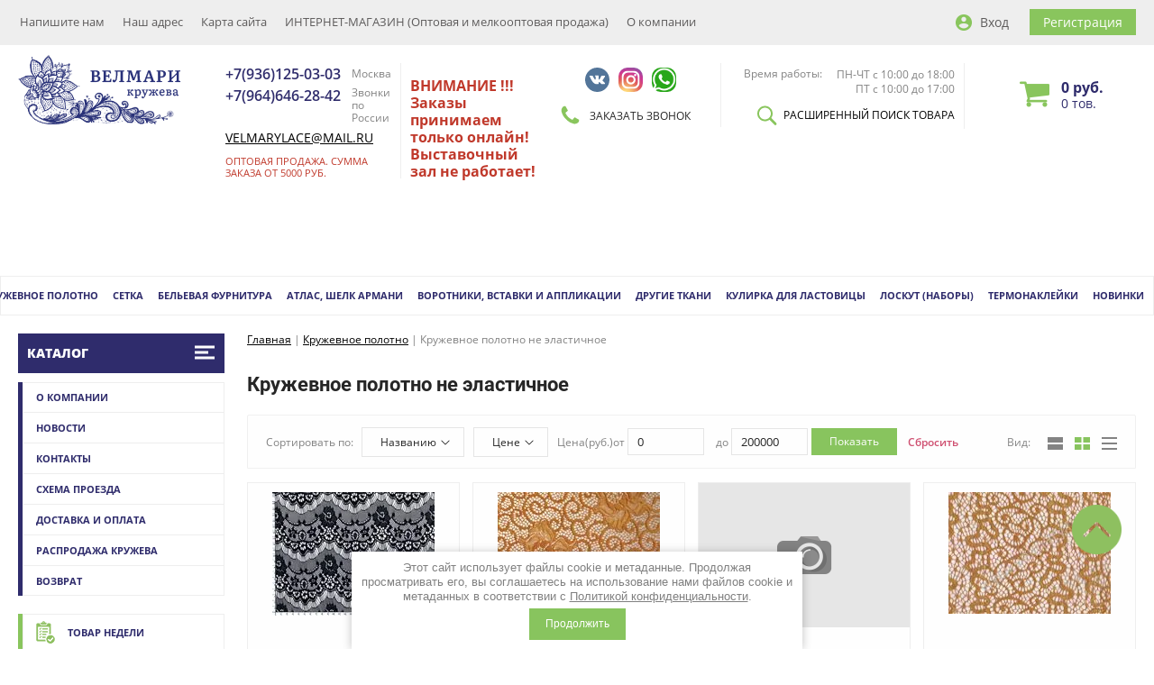

--- FILE ---
content_type: text/html; charset=utf-8
request_url: https://velmary.ru/magazin/folder/kruzhevnoe-polotno-ne-elastichnoe/
body_size: 36684
content:

	<!doctype html><html lang="ru"><head><link rel="manifest" href="/new_manifest.json"><meta charset="utf-8"><meta name="robots" content="all"/><title>Кружевное полотно не эластичное купить в Москве, в интернет магазине, оптом и в розницу </title><meta name="description" content="Кружевное полотно не эластичное купить оптом и в розницу. Доставка по всей России. Огромный ассортимент. Выгодные цены "><meta name="keywords" content="Кружевное полотно не эластичное "><meta name="SKYPE_TOOLBAR" content="SKYPE_TOOLBAR_PARSER_COMPATIBLE"><meta name="viewport" content="width=device-width, height=device-height, initial-scale=1.0, maximum-scale=1.0, user-scalable=no"><meta name="msapplication-tap-highlight" content="no"/><meta name="format-detection" content="telephone=no"><meta http-equiv="x-rim-auto-match" content="none"><link rel="stylesheet" href="/g/css/styles_articles_tpl.css"><link rel="stylesheet" href="/t/v3519/images/css/styles.css"><link rel="stylesheet" href="/t/v3519/images/css/designblock.scss.css"><link rel="stylesheet" href="/t/v3519/images/css/s3_styles.scss.css"><link rel="stylesheet" href="/t/v3519/images/css/s_addons.scss.css"><script src="/g/libs/jquery/1.10.2/jquery.min.js"></script><link rel="canonical" href="http://velmary.ru/magazin/folder/kruzhevnoe-polotno-ne-elastichnoe/"><link rel="stylesheet" href="/g/css/styles_articles_tpl.css"><meta name="yandex-verification" content="b1b67fbb9f9bb048" />
<link rel='stylesheet' type='text/css' href='/shared/highslide-4.1.13/highslide.min.css'/>
<script type='text/javascript' src='/shared/highslide-4.1.13/highslide-full.packed.js'></script>
<script type='text/javascript'>
hs.graphicsDir = '/shared/highslide-4.1.13/graphics/';
hs.outlineType = null;
hs.showCredits = false;
hs.lang={cssDirection:'ltr',loadingText:'Загрузка...',loadingTitle:'Кликните чтобы отменить',focusTitle:'Нажмите чтобы перенести вперёд',fullExpandTitle:'Увеличить',fullExpandText:'Полноэкранный',previousText:'Предыдущий',previousTitle:'Назад (стрелка влево)',nextText:'Далее',nextTitle:'Далее (стрелка вправо)',moveTitle:'Передвинуть',moveText:'Передвинуть',closeText:'Закрыть',closeTitle:'Закрыть (Esc)',resizeTitle:'Восстановить размер',playText:'Слайд-шоу',playTitle:'Слайд-шоу (пробел)',pauseText:'Пауза',pauseTitle:'Приостановить слайд-шоу (пробел)',number:'Изображение %1/%2',restoreTitle:'Нажмите чтобы посмотреть картинку, используйте мышь для перетаскивания. Используйте клавиши вперёд и назад'};</script>

<!-- 46b9544ffa2e5e73c3c971fe2ede35a5 -->
<script type='text/javascript' src='/shared/s3/js/lang/ru.js'></script>
<script type='text/javascript' src='/shared/s3/js/common.min.js'></script>
<link rel='stylesheet' type='text/css' href='/shared/s3/css/calendar.css' /><link rel="icon" href="/favicon.ico" type="image/x-icon">
<link rel="apple-touch-icon" href="/touch-icon-iphone.png">
<link rel="apple-touch-icon" sizes="76x76" href="/touch-icon-ipad.png">
<link rel="apple-touch-icon" sizes="120x120" href="/touch-icon-iphone-retina.png">
<link rel="apple-touch-icon" sizes="152x152" href="/touch-icon-ipad-retina.png">
<meta name="msapplication-TileImage" content="/touch-w8-mediumtile.png"/>
<meta name="msapplication-square70x70logo" content="/touch-w8-smalltile.png" />
<meta name="msapplication-square150x150logo" content="/touch-w8-mediumtile.png" />
<meta name="msapplication-wide310x150logo" content="/touch-w8-widetile.png" />
<meta name="msapplication-square310x310logo" content="/touch-w8-largetile.png" />

<!--s3_require-->
<link rel="stylesheet" href="/g/basestyle/1.0.1/user/user.css" type="text/css"/>
<link rel="stylesheet" href="/g/basestyle/1.0.1/user/user.blue.css" type="text/css"/>
<script type="text/javascript" src="/g/basestyle/1.0.1/user/user.js" async></script>
<!--/s3_require-->
			
		
		
		
			<link rel="stylesheet" type="text/css" href="/g/shop2v2/default/css/theme.less.css">		
			<script type="text/javascript" src="/g/shop2v2/default/js/shop2v2-plugins.js"></script>
		
			<script type="text/javascript" src="/g/shop2v2/default/js/shop2.2.min.js"></script>
		
	<script type="text/javascript">shop2.init({"productRefs": {"12425901":{"sostav":{"d19f6ab6445896e2769c3a992dcc6391":["14284101"]},"shirina":{"f824ead31b9cecee2e243b66b99628d6":["14284101"]},"cena_za_":{"1723701":["14284101"]}},"12447901":{"sostav":{"c8bf951145825d13d7b0a87ea1bd99f8":["14304701"]},"shirina":{"4eb67dc66cb097793c575e7cf7986e9c":["14304701"]},"razmer":{"ea848003ebcb7054ca574ca378267c0f":["14304701"]},"cena_za_":{"1723701":["14304701"]},"strana_proizvodstva_":{"2094501":["14304701"]}},"12875301":{"sostav":{"a1d0ae1dbcbba1f66783190b4e4e817b":["14681701"]},"shirina":{"e20642215216d4b8cdc6441882b2bb2c":["14681701"]},"cena_za_":{"1723701":["14681701"]},"strana_proizvodstva_":{"2094701":["14681701"]}},"12875501":{"sostav":{"a1d0ae1dbcbba1f66783190b4e4e817b":["14681901"]},"shirina":{"e20642215216d4b8cdc6441882b2bb2c":["14681901"]},"cena_za_":{"1723701":["14681901"]},"strana_proizvodstva_":{"2094701":["14681901"]}},"12875701":{"sostav":{"a1d0ae1dbcbba1f66783190b4e4e817b":["14682101"]},"shirina":{"e20642215216d4b8cdc6441882b2bb2c":["14682101"]},"cena_za_":{"1723701":["14682101"]},"strana_proizvodstva_":{"2094701":["14682101"]}},"12875901":{"sostav":{"a1d0ae1dbcbba1f66783190b4e4e817b":["14682301"]},"shirina":{"e20642215216d4b8cdc6441882b2bb2c":["14682301"]},"cena_za_":{"1723701":["14682301"]},"strana_proizvodstva_":{"2094701":["14682301"]}},"12877301":{"sostav":{"c1a841c58c6c5cfcdd8c8065d03c9783":["14683701"]},"shirina":{"e8cc7ee90983f1564216e817df77ca17":["14683701"]},"cena_za_":{"1723701":["14683701"]},"strana_proizvodstva_":{"2094701":["14683701"]}},"12877501":{"sostav":{"c1a841c58c6c5cfcdd8c8065d03c9783":["14683901"]},"shirina":{"e8cc7ee90983f1564216e817df77ca17":["14683901"]},"cena_za_":{"1723701":["14683901"]},"strana_proizvodstva_":{"2094701":["14683901"]}},"12961101":{"sostav":{"61d2c314a129cac6ca5e203ba4be9b93":["14760501"]},"shirina":{"0bd597814a41ca6cecdf46342f52d222":["14760501"]},"cena_za_":{"1723701":["14760501"]}},"12961301":{"sostav":{"5105fc2cdf356a12db560d68aeec3851":["14760701"]},"shirina":{"f824ead31b9cecee2e243b66b99628d6":["14760701"]},"cena_za_":{"1723701":["14760701"]}},"12961501":{"sostav":{"d42d29412a2b00fc8ccc14b935c70dcb":["14760901"]},"shirina":{"0feafef12682b8021d7bb3f8625d8311":["14760901"]},"cena_za_":{"1723701":["14760901"]}},"12961701":{"sostav":{"7bad7e76c5ee0b1e89f15f17b22e2515":["14761101"]},"shirina":{"f824ead31b9cecee2e243b66b99628d6":["14761101"]},"cena_za_":{"1723701":["14761101"]}},"12961901":{"sostav":{"d19f6ab6445896e2769c3a992dcc6391":["14761501"]},"shirina":{"0156191f44c61eccf327dfcfa6e6c42f":["14761501"]},"cena_za_":{"1723701":["14761501"]}},"12962101":{"sostav":{"2f24557b05647994d1074149024a2639":["14761701"]},"shirina":{"0feafef12682b8021d7bb3f8625d8311":["14761701"]},"cena_za_":{"1723701":["14761701"]}},"12962301":{"sostav":{"88c31be1e6a5259c067dce7b1c04c750":["14761901"]},"shirina":{"0feafef12682b8021d7bb3f8625d8311":["14761901"]},"cena_za_":{"1723701":["14761901"]}},"12962501":{"sostav":{"88c31be1e6a5259c067dce7b1c04c750":["14762101"]},"shirina":{"0feafef12682b8021d7bb3f8625d8311":["14762101"]},"cena_za_":{"1723701":["14762101"]}},"12962701":{"sostav":{"88c31be1e6a5259c067dce7b1c04c750":["14762301"]},"shirina":{"0feafef12682b8021d7bb3f8625d8311":["14762301"]},"cena_za_":{"1723701":["14762301"]}},"12962901":{"sostav":{"88c31be1e6a5259c067dce7b1c04c750":["14762501"]},"shirina":{"0feafef12682b8021d7bb3f8625d8311":["14762501"]},"cena_za_":{"1723701":["14762501"]}},"12963101":{"sostav":{"88c31be1e6a5259c067dce7b1c04c750":["14762701"]},"shirina":{"0feafef12682b8021d7bb3f8625d8311":["14762701"]},"cena_za_":{"1723701":["14762701"]}},"12963301":{"sostav":{"88c31be1e6a5259c067dce7b1c04c750":["14762901"]},"shirina":{"25bc5fd5019f899194cea28821385393":["14762901"]},"cena_za_":{"1723701":["14762901"]}},"12963501":{"sostav":{"03bc277d8215f014d7d60c0a429ea985":["14763101"]},"shirina":{"e20642215216d4b8cdc6441882b2bb2c":["14763101"]},"cena_za_":{"1723701":["14763101"]}},"12963701":{"sostav":{"03bc277d8215f014d7d60c0a429ea985":["14763301"]},"shirina":{"e20642215216d4b8cdc6441882b2bb2c":["14763301"]},"cena_za_":{"1723701":["14763301"]}},"12963901":{"sostav":{"03bc277d8215f014d7d60c0a429ea985":["14763501"]},"shirina":{"e20642215216d4b8cdc6441882b2bb2c":["14763501"]},"cena_za_":{"1723701":["14763501"]}},"12964101":{"sostav":{"03bc277d8215f014d7d60c0a429ea985":["14763701"]},"shirina":{"e20642215216d4b8cdc6441882b2bb2c":["14763701"]},"cena_za_":{"1723701":["14763701"]}},"12964301":{"sostav":{"da0a7daf7483772e994f56707f4f66f2":["14763901"]},"shirina":{"0feafef12682b8021d7bb3f8625d8311":["14763901"]},"cena_za_":{"1723701":["14763901"]}},"12964501":{"sostav":{"4a57ed89316c5ae9cbee05231d335e6c":["14764101"]},"shirina":{"0feafef12682b8021d7bb3f8625d8311":["14764101"]},"cena_za_":{"1723701":["14764101"]}},"12964701":{"sostav":{"4a57ed89316c5ae9cbee05231d335e6c":["14764301"]},"shirina":{"0feafef12682b8021d7bb3f8625d8311":["14764301"]},"cena_za_":{"1723701":["14764301"]}},"12965101":{"sostav":{"4a57ed89316c5ae9cbee05231d335e6c":["14764701"]},"shirina":{"0feafef12682b8021d7bb3f8625d8311":["14764701"]},"cena_za_":{"1723701":["14764701"]}},"12965301":{"sostav":{"4a57ed89316c5ae9cbee05231d335e6c":["14764901"]},"shirina":{"0feafef12682b8021d7bb3f8625d8311":["14764901"]},"cena_za_":{"1723701":["14764901"]}},"12965501":{"sostav":{"4a57ed89316c5ae9cbee05231d335e6c":["14765101"]},"shirina":{"0feafef12682b8021d7bb3f8625d8311":["14765101"]},"cena_za_":{"1723701":["14765101"]}},"92384509":{"sostav":{"a1d0ae1dbcbba1f66783190b4e4e817b":["96452109"]},"shirina":{"0156191f44c61eccf327dfcfa6e6c42f":["96452109"]},"razmer":{"9943f62aedad0d33cf85f210b06e586f":["96452109"]},"cena_za_":{"1723701":["96452109"]},"strana_proizvodstva_":{"2094501":["96452109"]}},"92588709":{"sostav":{"a1d0ae1dbcbba1f66783190b4e4e817b":["96682309"]},"shirina":{"0156191f44c61eccf327dfcfa6e6c42f":["96682309"]},"razmer":{"9943f62aedad0d33cf85f210b06e586f":["96682309"]},"cena_za_":{"1723701":["96682309"]},"strana_proizvodstva_":{"2094501":["96682309"]}},"888975308":{"sostav":{"61d2c314a129cac6ca5e203ba4be9b93":["1081343308"]},"shirina":{"0bd597814a41ca6cecdf46342f52d222":["1081343308"]},"cena_za_":{"1723701":["1081343308"]},"strana_proizvodstva_":{"2094501":["1081343308"]}}},"apiHash": {"getPromoProducts":"64927bca192ae06ef28386905b359765","getSearchMatches":"7866ee76d7d89bcaa0df38cfe92abb54","getFolderCustomFields":"1a6d1d9480d789031b0a1114131c76f1","getProductListItem":"a76a451825479b6da986cca992f9e79b","cartAddItem":"d97ad8409d0a3b6278cccee124273807","cartRemoveItem":"9a55c3ba01d4d12f169e77f8fda6e1ba","cartUpdate":"819234f8dcc449da2d9ae07f397a1450","cartRemoveCoupon":"b676ee3f2bdf9fa1619240c60e704983","cartAddCoupon":"ad7ac539969e5a08853a07f8bd4101ac","deliveryCalc":"ccabd27dfb6a287188691c572cf52440","printOrder":"471b66bad644b4f880420556ecc9e0d1","cancelOrder":"9b264563fd89399f90f0a103343aa60f","cancelOrderNotify":"ac5c62f2ad3c5afcd59e7218357daf1d","repeatOrder":"82250a395da496b48024e8edc73bcdf1","paymentMethods":"c4fedc990f62fc6128f75017e21e200d","compare":"8978e92c1514e42741ce902eba614747"},"hash": null,"verId": 287184,"mode": "folder","step": "","uri": "/magazin","IMAGES_DIR": "/d/","my": {"list_picture_enlarge":true,"accessory":"\u0410\u043a\u0441\u0435\u0441\u0441\u0443\u0430\u0440\u044b","kit":"\u041a\u043e\u043c\u043f\u043b\u0435\u043a\u0442","recommend":"\u0420\u0435\u043a\u043e\u043c\u0435\u043d\u0434\u0443\u0435\u043c\u044b\u0435","similar":"\u041f\u043e\u0445\u043e\u0436\u0438\u0435","modification":"\u041c\u043e\u0434\u0438\u0444\u0438\u043a\u0430\u0446\u0438\u0438","buy_alias":"\u041a\u0443\u043f\u0438\u0442\u044c","hide_in_search":["price","name","vendors"]},"shop2_cart_order_payments": 2,"cf_margin_price_enabled": 0,"maps_yandex_key":"","maps_google_key":""});shop2.filter._pre_params = "&s[folder_id]=2796101";</script>
<style type="text/css">.product-item-thumb {width: 180px;}.product-item-thumb .product-image, .product-item-simple .product-image {height: 160px;width: 180px;}.product-item-thumb .product-amount .amount-title {width: 84px;}.product-item-thumb .product-price {width: 130px;}.shop2-product .product-side-l {width: 180px;}.shop2-product .product-image {height: 180px;width: 180px;}.shop2-product .product-thumbnails li {width: 50px;height: 50px;}</style>
<link rel="stylesheet" href="/t/v3519/images/css/pwa_styles.css">
				<script> 
					if ('serviceWorker' in navigator) {
					  window.addEventListener('load', function() {
					    navigator.serviceWorker.register('https://velmary.ru/firebase-messaging-sw.js').then(function(registration) {
					    // Успешная регистрация
					    //registration.showNotification('title5555');
					    console.log('ServiceWorker registration successful');
					    }, 
					    function(err) {
					      // При регистрации произошла ошибка
					      console.log('ServiceWorker registration failed: ', err);
					    });
					  });
					}
				</script>
		
			<script>
			let url = window.location.pathname;
			if (url == "/offline"){
			  if (navigator.onLine == true){
			  	window.location.assign("/?_theme_id=1130508")
			  }
			}
			</script>
			<script>
				$(function() {
				    $('.flag_space select').styler();
				    
				    let searchProductFlags = $('.search-online-store .flag_space'),
				    	searchProductFlagsVal = new Map();
				    
				    searchProductFlags.each(function(){
				    	searchProductFlagsVal.set($(this).index(),$(this).find('.jq-selectbox__dropdown ul li.sel').text());
				    });
				    
				    $(document).on('click', '.search-online-store .flag_space .jq-selectbox__dropdown ul li', function(){
				    	let flag = $(this),
				    		flagVal = flag.text(),
				    		flagBox = flag.parent(),
				    		flagWrap = flag.parents('.flag_space'),
				    		flagIndex = flagWrap.index();
				    		
				    	if (searchProductFlagsVal.get(flagIndex) == 'Все'){
				    		searchProductFlagsVal.set(flagIndex, 'да');
				    	} else if (searchProductFlagsVal.get(flagIndex) == 'да') {
				    		searchProductFlagsVal.set(flagIndex, 'Все');
				    		flagWrap.find('select').val('').trigger('change');
				    	}
				    });
				
				});
			</script>
		<script src="https://www.gstatic.com/firebasejs/8.3.1/firebase-app.js"></script><script src="https://www.gstatic.com/firebasejs/8.3.1/firebase-messaging.js"></script><script src="/g/libs/jquery-formstyler/1.7.4/jquery.formstyler.min.js"></script><link rel="stylesheet" href="/t/v3519/images/css/shop_local.scss.css"><link rel="stylesheet" href="/g/libs/jquery-chosen/1.8.2/css/chosen.min.css"><link rel="stylesheet" href="/g/templates/shop2/2.88.2/css/plugins.styles.css"><link rel="stylesheet" href="/t/v3519/images/site.addons.css"><link rel="stylesheet" href="/t/v3519/images/css/site_addons.scss.css"><link rel="stylesheet" href="/t/v3519/images/site.addons.scss.css"><link rel="stylesheet" href="/t/images/css/shop_extra_styles.css"><link rel="stylesheet" href="/t/v3519/images/css/seo_addons.scss.css"><link rel="stylesheet" href="/t/v3519/images/css/opn_style.scss.css"><script src="/t/v3519/images/js/bpopup.js"></script><script src="/t/v3519/images/js/site.addons.js"></script><link rel="stylesheet" href="/t/v3519/images/css/site.addons.css"><link rel="stylesheet" href="/t/v3519/images/site.addons2.scss.css"><script src="/t/v3519/images/js/animatenumber.js"></script><script src="/t/v3519/images/js/site_addons.js"></script></head><body class="folder-page"><link rel="stylesheet" href="/t/v3519/images/css/seo_optima_b.scss.css">
<script src="/t/v3519/images/js/seo_optima_b.js"></script>

<div class="cookies-warning cookies-block-js">
	<div class="cookies-warning__body">
		Этот сайт использует файлы cookie и метаданные. 
Продолжая просматривать его, вы соглашаетесь на использование нами файлов cookie и метаданных в соответствии 
с <a target="_blank" href="/politika-konfidencialnosti">Политикой конфиденциальности</a>. <br>
		<div class="cookies-warning__close gr-button-5 cookies-close-js">
			Продолжить
		</div>
	</div>
</div><div class="wrapper editorElement layer-type-wrapper" ><div class="side-panel side-panel-72 widget-type-side_panel editorElement layer-type-widget widget-46" data-layers="['widget-48':['tablet-landscape':'inSide','tablet-portrait':'inSide','mobile-landscape':'inSide','mobile-portrait':'inSide'],'widget-49':['tablet-landscape':'onTop','tablet-portrait':'onTop','mobile-landscape':'onTop','mobile-portrait':'onTop'],'widget-60':['tablet-landscape':'inSide','tablet-portrait':'inSide','mobile-landscape':'inSide','mobile-portrait':'inSide'],'widget-20':['tablet-landscape':'inSide','tablet-portrait':'inSide','mobile-landscape':'inSide','mobile-portrait':'inSide'],'widget-23':['tablet-landscape':'inSide','tablet-portrait':'inSide','mobile-landscape':'inSide','mobile-portrait':'inSide']]" data-phantom="1" data-position="left">
	<div class="side-panel-top">
		<div class="side-panel-button">
			<span class="side-panel-button-icon">
				<span class="side-panel-button-icon-line"></span>
				<span class="side-panel-button-icon-line"></span>
				<span class="side-panel-button-icon-line"></span>
			</span>
		</div>
		<div class="side-panel-top-inner" ></div>
	</div>
	<div class="side-panel-mask"></div>
	<div class="side-panel-content">
				<div class="side-panel-content-inner"></div>
	</div>
</div><div class="editorElement layer-type-block ui-droppable block-32" ><div class="editorElement layer-type-block ui-droppable block-33" ><div class="layout column layout_76" ><div class="widget-48 horizontal menu-76 wm-widget-menu widget-type-menu_horizontal editorElement layer-type-widget" data-screen-button="button" data-responsive-tl="button" data-responsive-tp="button" data-responsive-ml="columned" data-more-text="..." data-child-icons="0"><div class="menu-button">Меню</div><div class="menu-scroll">  <ul><li class="menu-item"><a href="/mailus" ><span class="menu-item-text">Напишите нам</span></a></li><li class="menu-item"><a href="/address" ><span class="menu-item-text">Наш адрес</span></a></li><li class="menu-item"><a href="/sitemap" ><span class="menu-item-text">Карта сайта</span></a></li><li class="opened active menu-item"><a href="/" ><span class="menu-item-text">ИНТЕРНЕТ-МАГАЗИН (Оптовая и мелкооптовая продажа)</span></a></li><li class="menu-item"><a href="/about" ><span class="menu-item-text">О компании</span></a></li></ul></div></div></div><div class="wr_city"><div class="city"><div>Регион: <span>Колумбус</span></div></div></div><div class="layout column layout_75" ><div class="authorization-75 widget-47 lined_mode authorization-init widget-type-authorization editorElement layer-type-widget">
		<div class="block-body-drop">
		<div class="block-body">
												<div class="register-links">
						<a href="/users/login/" class="register-type2">Вход</a>
						<a href="/users/register/" class="login-type2">Регистрация</a>
					</div>
									</div>
	</div>
</div></div></div></div><div class="editorElement layer-type-block ui-droppable block-34" ><div class="editorElement layer-type-block ui-droppable block-35" ><div class="layout column layout_96" ><div class="site-name-96 widget-59 widget-type-site_name editorElement layer-type-widget"><a href="http://velmary.ru"> 						 						 						<div class="sn-wrap"> <div class="sn-logo"><img src="/thumb/2/9lVwV4p8USJvWY7N3sdpNw/200r/d/lib_1200103_logo.png" alt=""></div> </div></a> </div></div><div class="layout column layout_79" ><div class="editorElement layer-type-block ui-droppable block-36" ><div class="layout column layout_88" ><div class="editorElement layer-type-block ui-droppable block-40" ><div class="editorElement layer-type-block ui-droppable block-41" ><div class="layout column layout_91" >	<div class="phones-91 widget-55 phones-block contacts-block widget-type-contacts_phone editorElement layer-type-widget">
		<div class="inner">
			<label class="cell-icon" for="tg-phones-91">
				<div class="icon"></div>
			</label>
			<input id="tg-phones-91" class="tgl-but" type="checkbox">
			<div class="block-body-drop">
				<div class="cell-text">
					<div class="title"><div class="align-elem">Телефон:</div></div>
					<div class="text_body">
						<div class="align-elem">
															<a href="tel:+79361250303">+7(936)125-03-03</a>
													</div>
					</div>
				</div>
			</div>
		</div>
	</div>
</div><div class="layout column layout_90" >
		
	<div class="editable_block-90 widget-54 editorElement layer-type-widget">
				<div class="body">
																																																					<div class="text"><div class="align-elem"><p>Москва</p></div></div>
																																												
		</div>
	</div>

</div></div><div class="editorElement layer-type-block ui-droppable block-42" ><div class="layout column layout_93" >	<div class="phones-93 widget-56 phones-block contacts-block widget-type-contacts_phone editorElement layer-type-widget">
		<div class="inner">
			<label class="cell-icon" for="tg-phones-93">
				<div class="icon"></div>
			</label>
			<input id="tg-phones-93" class="tgl-but" type="checkbox">
			<div class="block-body-drop">
				<div class="cell-text">
					<div class="title"><div class="align-elem">Телефон:</div></div>
					<div class="text_body">
						<div class="align-elem">
															<a href="tel:+79646462842">+7(964)646-28-42</a>
													</div>
					</div>
				</div>
			</div>
		</div>
	</div>
</div><div class="layout column layout_94" >
		
	<div class="editable_block-94 widget-57 editorElement layer-type-widget">
				<div class="body">
																																																					<div class="text"><div class="align-elem"><p>Звонки по России</p></div></div>
																																												
		</div>
	</div>

</div></div>
		
	<div class="editable_block-95 widget-58 editorElement layer-type-widget">
				<div class="body">
																																																					<div class="text"><div class="align-elem"><p style="font-size: 14px; margin-top: 5px; margin-bottom: 0;"><a href="mailto:velmarylace@mail.ru" style="color: #000;">velmarylace@mail.ru</a></p>

<p><span style="color:#c0392b;">Оптовая продажа. Сумма заказа от 5000 руб.</span></p></div></div>
																																												
		</div>
	</div>

</div></div><!--noindex--><div class="text-top"><p>ВНИМАНИЕ !!!<br />
Заказы принимаем только онлайн! Выставочный зал не работает!&nbsp;</p>

<p>&nbsp;</p>

<p>&nbsp;</p></div><!--/noindex--><div class="layout column layout_85" ><div class="editorElement layer-type-block ui-droppable block-39" ><div class="widget-53 widgetsocial-87 widget-type-social_links editorElement layer-type-widget">  <div class="soc-content">  <div class="soc-item vk"><a href="https://vk.com/velmary" class="soc" target="_blank"><span class="wg-soc-icon"></span></a></div><div class="soc-item ins"><a href="https://www.instagram.com/velmarylace?igsh=cTRpb25namhub3A2&amp;utm_source=qr" class="soc" target="_blank"><span class="wg-soc-icon"></span></a></div><div class="soc-item whatsapp"><a href="https://wa.me/message/OC7IYXJM2XJLA1" class="soc" target="_blank"><span class="wg-soc-icon"></span></a></div></div></div>	<a class="button-86 widget-52 widget-type-button editorElement layer-type-widget" href="#"  data-api-type="popup-form" data-api-url="/-/x-api/v1/public/?method=form/postform&param[form_id]=346701&param[tpl]=wm.form.popup.tpl&placeholder=title&tit_en=1&sh_err_msg=0&ic_en=0&u_s=/users/" data-wr-class="popover-wrap-86"><span>Заказать звонок</span></a>
</div></div><div class="layout column layout_82" ><div class="editorElement layer-type-block ui-droppable block-38" >	<div class="schedule-84 widget-51 schedule-block contacts-block widget-type-contacts_schedule editorElement layer-type-widget">
		<div class="inner">
			<label class="cell-icon" for="tg-schedule-84">
				<div class="icon"></div>
			</label>
			<input id="tg-schedule-84" class="tgl-but" type="checkbox">
			<div class="block-body-drop">
				<div class="cell-text">
					<div class="title"><div class="align-elem">Время работы:</div></div>
					<div class="text_body">
						<div class="align-elem">ПН-ЧТ с 10:00 до 18:00 ПТ с 10:00 до 17:00</div>
					</div>
				</div>
			</div>
		</div>
	</div>
<div class="button-83 widget-50 space_search">
    
<div class="search-online-store">
    <div class="block-title">РАСШИРЕННЫЙ ПОИСК ТОВАРА</div>

    <div class="block-body">
        <form class="dropdown" action="/magazin/search/" enctype="multipart/form-data">
        	<div class="block_in block_in2">
            <input type="hidden" name="sort_by" value="">
            
	        
            
                            <div class="field text">
                    <label class="field-title" for="s[article]">Артикул:</label><br>
                    <label class="input"><input type="text" name="s[article]" id="s[article" value=""></label>
                </div>
            
                            <div class="field text">
                    <label class="field-title" for="search_text">Текст:</label><br>
                    <label class="input"><input type="text" name="search_text" id="search_text"  value=""></label>
                </div>
                        
                            <div class="field select">
                    <span class="field-title">Выберите категорию:</span><br>
                    <select name="s[folder_id]" id="s[folder_id]" data-placeholder="Все">
                        <option value="">Все</option>
                                                                                                                                        <option value="2791501" >
                                     Кружево
                                </option>
                                                                                                                <option value="2791701" >
                                    &raquo; Кружево &quot;реснички&quot; &quot;шантильи&quot;
                                </option>
                                                                                                                <option value="2791901" >
                                    &raquo;&raquo; Кружево реснички без эластана
                                </option>
                                                                                                                <option value="2792101" >
                                    &raquo;&raquo; Кружево реснички с эластаном
                                </option>
                                                                                                                <option value="2792301" >
                                    &raquo; Кружево эластичное
                                </option>
                                                                                                                <option value="2792501" >
                                    &raquo;&raquo; Узкое 1-10 см
                                </option>
                                                                                                                <option value="2792701" >
                                    &raquo;&raquo; Широкое 11-25 см
                                </option>
                                                                                                                <option value="2792901" >
                                    &raquo;&raquo; Широкое 26-50 см
                                </option>
                                                                                                                <option value="2793101" >
                                    &raquo; Кружево не эластичное
                                </option>
                                                                                                                <option value="2793301" >
                                    &raquo; Кружево макраме
                                </option>
                                                                                                                <option value="2793501" >
                                    &raquo;&raquo; Узкое 1-10 см
                                </option>
                                                                                                                <option value="2793701" >
                                    &raquo;&raquo; Широкое 11-25 см
                                </option>
                                                                                                                <option value="2793901" >
                                    &raquo;&raquo; Широкое 26-50 см
                                </option>
                                                                                                                <option value="2794101" >
                                    &raquo; Вышивка на сетке
                                </option>
                                                                                                                <option value="2794301" >
                                    &raquo;&raquo; Узкая 1-10 см
                                </option>
                                                                                                                <option value="2794501" >
                                    &raquo;&raquo; Широкая 11-25 см
                                </option>
                                                                                                                <option value="2794701" >
                                    &raquo;&raquo; Широкая 26-50 см
                                </option>
                                                                                                                <option value="2794901" >
                                    &raquo; Кружево хлопковое
                                </option>
                                                                                                                <option value="2795101" >
                                    &raquo; Шитьё
                                </option>
                                                                                                                <option value="2795301" >
                                    &raquo; Кружево со скидкой
                                </option>
                                                                                                                <option value="2795501" >
                                     Кружевное полотно
                                </option>
                                                                                                                <option value="2795701" >
                                    &raquo; Кружевное полотно &quot;реснички&quot; (шантильи)
                                </option>
                                                                                                                <option value="2795901" >
                                    &raquo; Кружевное полотно эластичное
                                </option>
                                                                                                                <option value="2796101" >
                                    &raquo; Кружевное полотно не эластичное
                                </option>
                                                                                                                <option value="2796301" >
                                    &raquo; Гипюр макраме
                                </option>
                                                                                                                <option value="2796501" >
                                    &raquo; Вышивка на сетке (ширина 140 см)
                                </option>
                                                                                                                <option value="2796701" >
                                    &raquo; Кружевное полотно со скидкой
                                </option>
                                                                                                                <option value="2796901" >
                                     Сетка
                                </option>
                                                                                                                <option value="2797101" >
                                    &raquo; Сетка эластичная
                                </option>
                                                                                                                <option value="2797301" >
                                    &raquo; Сетка корсетная, фатин
                                </option>
                                                                                                                <option value="2797501" >
                                    &raquo; Принтованная сетка
                                </option>
                                                                                                                <option value="2797701" >
                                    &raquo; Сетка &quot;горох&quot; , &quot;мушка&quot;, полоска
                                </option>
                                                                                                                <option value="137089904" >
                                    &raquo; Сетка с флоком
                                </option>
                                                                                                                <option value="136530704" >
                                    &raquo; Сетка эластичная с рисунком
                                </option>
                                                                                                                <option value="2797901" >
                                    &raquo; Сетка со скидкой
                                </option>
                                                                                                                <option value="98791508" >
                                    &raquo; Сетка с вышивкой
                                </option>
                                                                                                                <option value="2800701" >
                                     Бельевая фурнитура
                                </option>
                                                                                                                <option value="2800901" >
                                    &raquo; Резинки
                                </option>
                                                                                                                <option value="131006906" >
                                    &raquo;&raquo; В небольших количествах
                                </option>
                                                                                                                <option value="2801101" >
                                    &raquo;&raquo;&raquo; Резинка
                                </option>
                                                                                                                <option value="2801301" >
                                    &raquo;&raquo;&raquo; Резинка ажурная, становая
                                </option>
                                                                                                                <option value="2801501" >
                                    &raquo;&raquo;&raquo; Резинка бретелечная
                                </option>
                                                                                                                <option value="2801701" >
                                    &raquo;&raquo;&raquo; Бейка эластичная
                                </option>
                                                                                                                <option value="2801901" >
                                    &raquo;&raquo;&raquo; Туннельная лента бесшовная
                                </option>
                                                                                                                <option value="162318107" >
                                    &raquo;&raquo; Аква
                                </option>
                                                                                                                <option value="130892706" >
                                    &raquo;&raquo; Белый
                                </option>
                                                                                                                <option value="130876906" >
                                    &raquo;&raquo; Чёрный
                                </option>
                                                                                                                <option value="130667106" >
                                    &raquo;&raquo; Шампань
                                </option>
                                                                                                                <option value="130661306" >
                                    &raquo;&raquo; Бежевый 126 по Лауме
                                </option>
                                                                                                                <option value="130852306" >
                                    &raquo;&raquo; Телесная (цвет загорелой кожи с розовинкой)
                                </option>
                                                                                                                <option value="130836106" >
                                    &raquo;&raquo; Пион (персиково-бежевый)
                                </option>
                                                                                                                <option value="130961906" >
                                    &raquo;&raquo; Пион
                                </option>
                                                                                                                <option value="130820906" >
                                    &raquo;&raquo; Пудра
                                </option>
                                                                                                                <option value="130947706" >
                                    &raquo;&raquo; Красный
                                </option>
                                                                                                                <option value="130947306" >
                                    &raquo;&raquo; Бордо
                                </option>
                                                                                                                <option value="130699306" >
                                    &raquo;&raquo; Слива (бургунди)
                                </option>
                                                                                                                <option value="130643506" >
                                    &raquo;&raquo; Серый кремень
                                </option>
                                                                                                                <option value="130659706" >
                                    &raquo;&raquo; Коралловый миндаль
                                </option>
                                                                                                                <option value="130663306" >
                                    &raquo;&raquo; Василёк
                                </option>
                                                                                                                <option value="130664506" >
                                    &raquo;&raquo; Хаки
                                </option>
                                                                                                                <option value="130808106" >
                                    &raquo;&raquo; Тёмно-синий
                                </option>
                                                                                                                <option value="130812506" >
                                    &raquo;&raquo; Светло-серый
                                </option>
                                                                                                                <option value="130858306" >
                                    &raquo;&raquo; Крокус
                                </option>
                                                                                                                <option value="130861906" >
                                    &raquo;&raquo; Ментол
                                </option>
                                                                                                                <option value="130868306" >
                                    &raquo;&raquo; Оранжевый неон
                                </option>
                                                                                                                <option value="130862706" >
                                    &raquo;&raquo; Лимон-лайм неоновый
                                </option>
                                                                                                                <option value="130865306" >
                                    &raquo;&raquo; Розовый неоновый
                                </option>
                                                                                                                <option value="130866506" >
                                    &raquo;&raquo; Зеленый
                                </option>
                                                                                                                <option value="130955306" >
                                    &raquo;&raquo; Тёмно-зеленый
                                </option>
                                                                                                                <option value="130977306" >
                                    &raquo;&raquo; Кофейный
                                </option>
                                                                                                                <option value="131000706" >
                                    &raquo;&raquo; Голубой
                                </option>
                                                                                                                <option value="243718907" >
                                    &raquo;&raquo; Желтый
                                </option>
                                                                                                                <option value="102161508" >
                                    &raquo;&raquo; Лаванда
                                </option>
                                                                                                                <option value="141415108" >
                                    &raquo;&raquo; Нежно-розовый
                                </option>
                                                                                                                <option value="157888509" >
                                    &raquo;&raquo; Сухая роза
                                </option>
                                                                                                                <option value="225573909" >
                                    &raquo;&raquo; Шоколад
                                </option>
                                                                                                                <option value="2802101" >
                                    &raquo; Застёжки
                                </option>
                                                                                                                <option value="2802301" >
                                    &raquo;&raquo; Застёжка бельевая
                                </option>
                                                                                                                <option value="2802501" >
                                    &raquo;&raquo; Застёжка-расширитель
                                </option>
                                                                                                                <option value="2802701" >
                                    &raquo; Кольца, регуляторы, крючки
                                </option>
                                                                                                                <option value="2802901" >
                                    &raquo;&raquo; Кольца
                                </option>
                                                                                                                <option value="2803101" >
                                    &raquo;&raquo; Регуляторы
                                </option>
                                                                                                                <option value="2803301" >
                                    &raquo;&raquo; Крючки
                                </option>
                                                                                                                <option value="2803501" >
                                    &raquo; Косточки (каркасы)
                                </option>
                                                                                                                <option value="2803701" >
                                    &raquo; Застёжка для чулок
                                </option>
                                                                                                                <option value="2798101" >
                                     Атлас, шелк армани
                                </option>
                                                                                                                <option value="2798301" >
                                    &raquo; Шелк армани , атлас с эластаном
                                </option>
                                                                                                                <option value="2798501" >
                                    &raquo; Атлас без эластана
                                </option>
                                                                                                                <option value="2798701" >
                                    &raquo; Атлас принтованный
                                </option>
                                                                                                                <option value="2798901" >
                                    &raquo; Атлас со скидкой
                                </option>
                                                                                                                <option value="2799101" >
                                     Воротники, вставки и аппликации
                                </option>
                                                                                                                <option value="2799301" >
                                    &raquo; Воротники
                                </option>
                                                                                                                <option value="2799501" >
                                    &raquo;&raquo; Воротники
                                </option>
                                                                                                                <option value="2799701" >
                                    &raquo;&raquo; Воротники детские
                                </option>
                                                                                                                <option value="2799901" >
                                    &raquo; Вставки (манишки)
                                </option>
                                                                                                                <option value="2800101" >
                                    &raquo; Аппликации пришивные
                                </option>
                                                                                                                <option value="12950307" >
                                    &raquo;&raquo; Бант из лент
                                </option>
                                                                                                                <option value="2800301" >
                                    &raquo; Аппликации клеевые
                                </option>
                                                                                                                <option value="2800501" >
                                    &raquo; Воротники и вставки со скидкой
                                </option>
                                                                                                                <option value="2803901" >
                                     Другие ткани
                                </option>
                                                                                                                <option value="2804101" >
                                    &raquo; Сатин
                                </option>
                                                                                                                <option value="2804301" >
                                    &raquo;&raquo; Гладкокрашенный
                                </option>
                                                                                                                <option value="2804501" >
                                    &raquo;&raquo; Принтованный
                                </option>
                                                                                                                <option value="2804701" >
                                    &raquo; Ткань костюмная
                                </option>
                                                                                                                <option value="2804901" >
                                    &raquo; Трикотажное полотно
                                </option>
                                                                                                                <option value="2805101" >
                                    &raquo;&raquo; Трик. полотно гладкокрашенное
                                </option>
                                                                                                                <option value="2805301" >
                                    &raquo;&raquo; Трик. полотно с принтом
                                </option>
                                                                                                                <option value="2805501" >
                                    &raquo; Шифон
                                </option>
                                                                                                                <option value="2805701" >
                                    &raquo; Штапель
                                </option>
                                                                                                                <option value="2805901" >
                                    &raquo; Ткани со скидкой
                                </option>
                                                                                                                <option value="2806101" >
                                     Кулирка для ластовицы
                                </option>
                                                                                                                <option value="180007309" >
                                    &raquo; Кулирка на метраж
                                </option>
                                                                                                                <option value="180037709" >
                                    &raquo; Кулирка отрез (50 х 85 см)
                                </option>
                                                                                                                <option value="2806301" >
                                     Лоскут (наборы)
                                </option>
                                                                                                                <option value="2806501" >
                                     Термонаклейки
                                </option>
                                                                                                                <option value="2806701" >
                                    &raquo; Термотрансферы
                                </option>
                                                                                                                <option value="2806901" >
                                    &raquo; Картинки из страз
                                </option>
                                                                                                                <option value="2807101" >
                                    &raquo; Термостразы
                                </option>
                                                                                                                <option value="3317301" >
                                     НОВИНКИ
                                </option>
                                                                                                                <option value="134428701" >
                                     Микрофибра
                                </option>
                                                                        </select>
                </div>

                            			                        
                            <div class="field select">
                    <span class="field-title">Результатов на странице:</span>
                    <select name="s[products_per_page]">
                                                                                                        <option value="5">5</option>
                                                                                <option value="20">20</option>
                                                                                <option value="35">35</option>
                                                                                <option value="50" selected="selected">50</option>
                                                                                <option value="65">65</option>
                                                                                <option value="80">80</option>
                                                                                <option value="95">95</option>
                                            </select>
                </div>
                        
            
                            <div class="field select flag_space">
                    <span class="field-title">Новинка:</span><br>
                    <select name="s[new]" data-placeholder="Все">
                        <option value="">Все</option>
                        <option value="1">да</option>
                        <option value="0">нет</option>
                    </select>
                </div>
            
                            <div class="field select flag_space">
                    <span class="field-title">Спецпредложение:</span><br>
                    <select name="s[special]" data-placeholder="Все">
                        <option value="">Все</option>
                        <option value="1">да</option>
                        <option value="0">нет</option>
                    </select>
                </div>
            								    <div class="row flag_space">
				        <div class="row-title">Регуляр:</div>
				            				            <select name="s[flags][5901]">
				            <option value="">Все</option>
				            <option value="1">да</option>
				            <option value="0">нет</option>
				        </select>
				    </div>
		    												    <div class="row flag_space">
				        <div class="row-title">Количество ограничено:</div>
				            				            <select name="s[flags][163308]">
				            <option value="">Все</option>
				            <option value="1">да</option>
				            <option value="0">нет</option>
				        </select>
				    </div>
		    												    <div class="row flag_space">
				        <div class="row-title">С дефектами:</div>
				            				            <select name="s[flags][549702]">
				            <option value="">Все</option>
				            <option value="1">да</option>
				            <option value="0">нет</option>
				        </select>
				    </div>
		    																		            
</div>
            <div class="submit">
                <button type="submit" class="search-btn">Найти</button>
            </div>
        <re-captcha data-captcha="recaptcha"
     data-name="captcha"
     data-sitekey="6LcYvrMcAAAAAKyGWWuW4bP1De41Cn7t3mIjHyNN"
     data-lang="ru"
     data-rsize="invisible"
     data-type="image"
     data-theme="light"></re-captcha></form>
    </div>
</div><!-- Search Form --></div></div></div><div class="layout column layout_80" ><div class="editorElement layer-type-block ui-droppable block-37" ><div class="schedule-81 widget-49"><div id="shop2-cart-preview" class="cart-prev ">
	<a href="/magazin/cart/" class="order-btn">
		<div class="inner">
			<label class="cell-icon" for="tg-schedule-81">
				<div class="icon"></div>
			</label>
			<input id="tg-schedule-81" class="tgl-but" type="checkbox">
			<div class="block-body-drop">
				<div class="cell-text">
					<div class="title"><div class="align-elem">0 руб.</div></div>
					<div class="text_body">
						<div class="align-elem">0 тов.</div>
					</div>
				</div>
			</div>
		</div>
	</a>
</div></div></div></div></div></div></div></div><div class="editorElement layer-type-block ui-droppable block-43" ><div class="editorElement layer-type-block ui-droppable block-44" ><div class="widget-60 horizontal menu-99 wm-widget-menu widget-type-menu_horizontal editorElement layer-type-widget" data-screen-button="button" data-responsive-tl="button" data-responsive-tp="button" data-responsive-ml="columned" data-more-text="..." data-child-icons="0"><div class="menu-button">Меню</div><div class="menu-scroll">    <ul><li class="has menu-item"><a href="/magazin/folder/kruzhevo/" ><span class="menu-item-text">Кружево</span></a><ul class="level-2"><li class="has"><a href="/kruzevo-resnichki/" >Кружево &quot;реснички&quot; &quot;шантильи&quot;</a><ul class="level-3"><li><a href="/magazin/folder/bez-elastana/" >Кружево реснички без эластана</a></li><li><a href="/magazin/folder/s-elastanom/" >Кружево реснички с эластаном</a></li></ul></li><li class="has"><a href="/magazin/folder/kruzhevo-resnichki-elastichnoye/" >Кружево эластичное</a><ul class="level-3"><li><a href="/magazin/folder/kruzhevo-elastichnoye-shir-1sm-10sm/" >Узкое 1-10 см</a></li><li><a href="/kruzhevo-elastichnoe/" >Широкое 11-25 см</a></li><li><a href="/magazin/folder/uzkoe-1-10-sm/" >Широкое 26-50 см</a></li></ul></li><li><a href="/magazin/folder/kruzhevo-ne-elastichnoe/" >Кружево не эластичное</a></li><li class="has"><a href="/kruzhevo-makrame/" >Кружево макраме</a><ul class="level-3"><li><a href="/magazin/folder/kruzhevo-makame/" >Узкое 1-10 см</a></li><li><a href="/magazin/folder/shirokoe-11-25-sm/" >Широкое 11-25 см</a></li><li><a href="/magazin/folder/shirokoe-26-50-sm/" >Широкое 26-50 см</a></li></ul></li><li class="has"><a href="/magazin/folder/vyshivka-na-setke/" >Вышивка на сетке</a><ul class="level-3"><li><a href="/magazin/folder/uzkaya-1-10-sm/" >Узкая 1-10 см</a></li><li><a href="/magazin/folder/shirokaya-11-25-sm/" >Широкая 11-25 см</a></li><li><a href="/magazin/folder/shirokaya-26-50-sm/" >Широкая 26-50 см</a></li></ul></li><li><a href="/kruzhevo-khlopkovoye/" >Кружево хлопковое</a></li><li><a href="/magazin/folder/shitye-shirina-2-25sm/" >Шитьё</a></li><li><a href="/magazin/folder/rasprodazha-elastichnogo-kruzheva/" >Кружево со скидкой</a></li></ul></li><li class="delimiter"></li><li class="has opened menu-item"><a href="/kruzhevnoye-polotno/" ><span class="menu-item-text">Кружевное полотно</span></a><ul class="level-2"><li><a href="/magazin/folder/kruzhevnoye-polotno-shantili-resnichki/" >Кружевное полотно &quot;реснички&quot; (шантильи)</a></li><li><a href="/magazin/folder/kruzhevnoe-polotno-elastichnoe/" >Кружевное полотно эластичное</a></li><li class="opened active"><a href="/magazin/folder/kruzhevnoe-polotno-ne-elastichnoe/" >Кружевное полотно не эластичное</a></li><li><a href="/magazin/folder/kruzhevnoe-polotno-makrame/" >Гипюр макраме</a></li><li><a href="/vyshyvka-na-setke-140sm/" >Вышивка на сетке (ширина 140 см)</a></li><li><a href="/magazin/folder/kruzhevnoe-polotno-so-skidkoj/" >Кружевное полотно со скидкой</a></li></ul></li><li class="delimiter"></li><li class="has menu-item"><a href="/magazin/folder/setka/" ><span class="menu-item-text">Сетка</span></a><ul class="level-2"><li><a href="/setka-elastichnaja/" >Сетка эластичная</a></li><li><a href="/magazin/folder/setka-ne-elastichnaya/" >Сетка корсетная, фатин</a></li><li><a href="/magazin/folder/printovannaya-setka/" >Принтованная сетка</a></li><li><a href="/magazin/folder/setka-s-uzorom/" >Сетка &quot;горох&quot; , &quot;мушка&quot;, полоска</a></li><li><a href="/magazin/folder/setka-s-flokom/" >Сетка с флоком</a></li><li><a href="/magazin/folder/setka-elastichnaya-s-risunkom/" >Сетка эластичная с рисунком</a></li><li><a href="/magazin/folder/setka-so-skidkoj/" >Сетка со скидкой</a></li><li><a href="/magazin/folder/setka-s-vyshivkoj/" >Сетка с вышивкой</a></li></ul></li><li class="delimiter"></li><li class="has menu-item"><a href="/magazin/folder/belevaya-furnitura/" ><span class="menu-item-text">Бельевая фурнитура</span></a><ul class="level-2"><li class="has"><a href="/magazin/folder/rezinka-belyevaya/" >Резинки</a><ul class="level-3"><li class="has"><a href="/magazin/folder/v-nebolshih-kolichestvah/" >В небольших количествах</a><ul class="level-4"><li><a href="/magazin/folder/rezinki/" >Резинка</a></li><li><a href="/magazin/folder/rezinka-azhurnaya/" >Резинка ажурная, становая</a></li><li><a href="/magazin/folder/rezinka-bretelechnaya/" >Резинка бретелечная</a></li><li><a href="/magazin/folder/bejka-elastichnaya/" >Бейка эластичная</a></li><li><a href="/magazin/folder/tunnelnaya-lenta-besshovnaya/" >Туннельная лента бесшовная</a></li></ul></li><li><a href="/magazin/folder/belyj-1/" >Аква</a></li><li><a href="/magazin/folder/belyj/" >Белый</a></li><li><a href="/magazin/folder/chernyj/" >Чёрный</a></li><li><a href="/magazin/folder/shampan/" >Шампань</a></li><li><a href="/magazin/folder/bezhevyj-126-po-laume/" >Бежевый 126 по Лауме</a></li><li><a href="/magazin/folder/telesnaya-cvet-zagoreloj-kozhi-s-rozovinkoj/" >Телесная (цвет загорелой кожи с розовинкой)</a></li><li><a href="/magazin/folder/pion-persikovo-bezhevyj/" >Пион (персиково-бежевый)</a></li><li><a href="/magazin/folder/pion/" >Пион</a></li><li><a href="/magazin/folder/pudra/" >Пудра</a></li><li><a href="/magazin/folder/krasnyj/" >Красный</a></li><li><a href="/magazin/folder/bordo/" >Бордо</a></li><li><a href="/magazin/folder/sliva/" >Слива (бургунди)</a></li><li><a href="/magazin/folder/seryj-kremen/" >Серый кремень</a></li><li><a href="/magazin/folder/korallovyj-mindal/" >Коралловый миндаль</a></li><li><a href="/magazin/folder/vasilek/" >Василёк</a></li><li><a href="/magazin/folder/haki/" >Хаки</a></li><li><a href="/magazin/folder/temno-sinij/" >Тёмно-синий</a></li><li><a href="/magazin/folder/svetlo-seryj/" >Светло-серый</a></li><li><a href="/magazin/folder/krokus/" >Крокус</a></li><li><a href="/magazin/folder/mentol/" >Ментол</a></li><li><a href="/magazin/folder/oranzhevyj-neon/" >Оранжевый неон</a></li><li><a href="/magazin/folder/limon-lajm-neonovyj/" >Лимон-лайм неоновый</a></li><li><a href="/magazin/folder/rozovyj-neonovyj/" >Розовый неоновый</a></li><li><a href="/magazin/folder/zelenyj/" >Зеленый</a></li><li><a href="/magazin/folder/temno-zelenyj/" >Тёмно-зеленый</a></li><li><a href="/magazin/folder/kofejnyj/" >Кофейный</a></li><li><a href="/magazin/folder/goluboj/" >Голубой</a></li><li><a href="/folder/goluboj/" >Желтый</a></li><li><a href="/magazin/folder/lavanda/" >Лаванда</a></li><li><a href="/magazin/folder/lavanda-1/" >Нежно-розовый</a></li><li><a href="/magazin/folder/suhaya-roza/" >Сухая роза</a></li><li><a href="/magazin/folder/akva/" >Шоколад</a></li></ul></li><li class="has"><a href="/magazin/folder/zastezhki-1/" >Застёжки</a><ul class="level-3"><li><a href="/magazin/folder/zastezhka-belevaya/" >Застёжка бельевая</a></li><li><a href="/magazin/folder/zastezhka-rasshiritel/" >Застёжка-расширитель</a></li></ul></li><li class="has"><a href="/magazin/folder/kolca-regulyatory-kryuchki/" >Кольца, регуляторы, крючки</a><ul class="level-3"><li><a href="/magazin/folder/kolca/" >Кольца</a></li><li><a href="/magazin/folder/regulyatory/" >Регуляторы</a></li><li><a href="/magazin/folder/kryuchki/" >Крючки</a></li></ul></li><li><a href="/magazin/folder/kostochki-karkasy/" >Косточки (каркасы)</a></li><li><a href="/magazin/folder/zastezhka-dlya-chulok/" >Застёжка для чулок</a></li></ul></li><li class="delimiter"></li><li class="has menu-item"><a href="/atlas-i-shifon/" ><span class="menu-item-text">Атлас, шелк армани</span></a><ul class="level-2"><li><a href="/magazin/folder/atlas/" >Шелк армани , атлас с эластаном</a></li><li><a href="/magazin/folder/atlas-bez-elastana/" >Атлас без эластана</a></li><li><a href="/magazin/folder/atlas-printovannyj/" >Атлас принтованный</a></li><li><a href="/magazin/folder/atlas-so-skidkoj/" >Атлас со скидкой</a></li></ul></li><li class="delimiter"></li><li class="has menu-item"><a href="/magazin/folder/kruzhevnye-vorotniki-vstavki-i-applikacii/" ><span class="menu-item-text">Воротники, вставки и аппликации</span></a><ul class="level-2"><li class="has"><a href="/vstavki-i-vorotniki-v-nebolshom-kolichestve/" >Воротники</a><ul class="level-3"><li><a href="/vorotniki/" >Воротники</a></li><li><a href="/magazin/folder/vorotniki-detskie/" >Воротники детские</a></li></ul></li><li><a href="/vstavki-i-applikacii/" >Вставки (манишки)</a></li><li class="has"><a href="/magazin/folder/applikatsii/" >Аппликации пришивные</a><ul class="level-3"><li><a href="/magazin/folder/bant-iz-lent/" >Бант из лент</a></li></ul></li><li><a href="/magazin/folder/applikacii-kleevye/" >Аппликации клеевые</a></li><li><a href="/magazin/folder/vorotniki-i-vstavki-so-skidkoj/" >Воротники и вставки со скидкой</a></li></ul></li><li class="delimiter"></li><li class="has menu-item"><a href="/magazin/folder/drugie-tkani/" ><span class="menu-item-text">Другие ткани</span></a><ul class="level-2"><li class="has"><a href="/satin-platelnyj/" >Сатин</a><ul class="level-3"><li><a href="/magazin/folder/gladkokrashennyj/" >Гладкокрашенный</a></li><li><a href="/magazin/folder/printovannyj/" >Принтованный</a></li></ul></li><li><a href="/muzhskaja-kostumka/" >Ткань костюмная</a></li><li class="has"><a href="/trikotazhnye-polotna/" >Трикотажное полотно</a><ul class="level-3"><li><a href="/magazin/folder/trik-polotno-gladkokrashennoe/" >Трик. полотно гладкокрашенное</a></li><li><a href="/magazin/folder/trik-polotno-s-printom/" >Трик. полотно с принтом</a></li></ul></li><li><a href="/magazin/folder/shifon/" >Шифон</a></li><li><a href="/magazin/folder/shtapel-nabivnoy/" >Штапель</a></li><li><a href="/magazin/folder/tkani-so-skidkoj/" >Ткани со скидкой</a></li></ul></li><li class="delimiter"></li><li class="has menu-item"><a href="/magazin/folder/otrezy/" ><span class="menu-item-text">Кулирка для ластовицы</span></a><ul class="level-2"><li><a href="/magazin/folder/kulirka-na-metrazh/" >Кулирка на метраж</a></li><li><a href="/magazin/folder/kulirka-otrez-50-h-85-sm/" >Кулирка отрез (50 х 85 см)</a></li></ul></li><li class="delimiter"></li><li class="menu-item"><a href="/magazin/folder/loskut-nabory-1/" ><span class="menu-item-text">Лоскут (наборы)</span></a></li><li class="delimiter"></li><li class="has menu-item"><a href="/magazin/folder/termonaklejki-termotransfery/" ><span class="menu-item-text">Термонаклейки</span></a><ul class="level-2"><li><a href="/termotransfer/" >Термотрансферы</a></li><li><a href="/magazin/folder/kartinki-iz-straz/" >Картинки из страз</a></li><li><a href="/termostrazy-optom/" >Термостразы</a></li></ul></li><li class="delimiter"></li><li class="menu-item"><a href="/magazin/folder/novinki/" ><span class="menu-item-text">НОВИНКИ</span></a></li><li class="delimiter"></li><li class="menu-item"><a href="/magazin/folder/mikrofibra/" ><span class="menu-item-text">Микрофибра</span></a></li></ul></div></div></div></div><div class="editorElement layer-type-block ui-droppable block-14"><div class="editorElement layer-type-block ui-droppable block-15" ><div class="editorElement layer-type-block ui-droppable block-18" ><div class="layout column layout_37" ><div class="editorElement layer-type-block ui-droppable block-17" ><div class="new_cat"><div class="new_cat__btn"><div class="title">КАТАЛОГ</div><div class="img"><svg width="24" height="25" viewBox="0 0 24 25" fill="none" xmlns="http://www.w3.org/2000/svg"><rect x="1" y="5.5" width="22" height="3" fill="white"/><rect x="1" y="11.5" width="15" height="3" fill="white"/><rect x="1" y="17.5" width="22" height="3" fill="white"/></svg></div></div><div class="popup_cat"><div class="popup_content"><div class="cat_wrap"><div class="close"></div><ul class="cat_in_block"><li><a href="/magazin/folder/kruzhevo/" class="fold_btn"><span class="icon_wrap" style="background:  url(/thumb/2/LWk3T-7-XWfEXL_D8d0MfA/r/d/img_9721_1.jpg) left 50% top 50% / cover no-repeat;"></span><span class="foldname">Кружево</span><div class="count">2989</div></a></li><li><a href="/kruzhevnoye-polotno/" class="fold_btn"><span class="icon_wrap" style="background:  url(/d/img_20190731_123147.webp) left 50% top 50% / cover no-repeat;"></span><span class="foldname">Кружевное полотно</span><div class="count">270</div></a></li><li><a href="/magazin/folder/setka/" class="fold_btn"><span class="icon_wrap" style="background: url(/g/shop2v2/default/images/noimage.png) 50% 50% no-repeat;"></span><span class="foldname">Сетка</span><div class="count">256</div></a></li><li><a href="/magazin/folder/belevaya-furnitura/" class="fold_btn"><span class="icon_wrap" style="background: url(/g/shop2v2/default/images/noimage.png) 50% 50% no-repeat;"></span><span class="foldname">Бельевая фурнитура</span><div class="count">789</div></a></li><li><a href="/atlas-i-shifon/" class="fold_btn"><span class="icon_wrap" style="background:  url(/thumb/2/9pGfskEiLibuyMjWR0JWTg/r/d/%D0%90%D1%82%D0%BB%D0%B0%D1%81_VM_%D0%B1%D0%B5%D0%B6%D0%B5%D0%B2%D1%8B%D0%B9.JPG.jpg) left 50% top 50% / cover no-repeat;"></span><span class="foldname">Атлас, шелк армани</span><div class="count">38</div></a></li><li><a href="/magazin/folder/kruzhevnye-vorotniki-vstavki-i-applikacii/" class="fold_btn"><span class="icon_wrap" style="background: url(/g/shop2v2/default/images/noimage.png) 50% 50% no-repeat;"></span><span class="foldname">Воротники, вставки и аппликации</span><div class="count">385</div></a></li><li><a href="/magazin/folder/drugie-tkani/" class="fold_btn"><span class="icon_wrap" style="background: url(/g/shop2v2/default/images/noimage.png) 50% 50% no-repeat;"></span><span class="foldname">Другие ткани</span><div class="count">51</div></a></li><li><a href="/magazin/folder/otrezy/" class="fold_btn"><span class="icon_wrap" style="background: url(/g/shop2v2/default/images/noimage.png) 50% 50% no-repeat;"></span><span class="foldname">Кулирка для ластовицы</span><div class="count">48</div></a></li><li><a href="/magazin/folder/loskut-nabory-1/" class="fold_btn"><span class="icon_wrap" style="background: url(/g/shop2v2/default/images/noimage.png) 50% 50% no-repeat;"></span><span class="foldname">Лоскут (наборы)</span><div class="count">17</div></a></li><li><a href="/magazin/folder/termonaklejki-termotransfery/" class="fold_btn"><span class="icon_wrap" style="background: url(/g/shop2v2/default/images/noimage.png) 50% 50% no-repeat;"></span><span class="foldname">Термонаклейки</span><div class="count">25</div></a></li><li><a href="/magazin/folder/novinki/" class="fold_btn"><span class="icon_wrap" style="background: url(/g/shop2v2/default/images/noimage.png) 50% 50% no-repeat;"></span><span class="foldname">НОВИНКИ</span><div class="count">1859</div></a></li><li><a href="/magazin/folder/mikrofibra/" class="fold_btn"><span class="icon_wrap" style="background: url(/g/shop2v2/default/images/noimage.png) 50% 50% no-repeat;"></span><span class="foldname">Микрофибра</span><div class="count">29</div></a></li></ul></div></div></div></div><div class="widget-20 popup menu-36 wm-widget-menu vertical widget-type-menu_vertical editorElement layer-type-widget" data-child-icons="0"> <div class="menu-button">Меню</div><div class="menu-scroll">   <ul><li class="menu-item"><a href="/o_kompanii1" ><span class="menu-item-text">О компании</span></a></li><li class="delimiter"></li><li class="menu-item"><a href="/novosti" ><span class="menu-item-text">Новости</span></a></li><li class="delimiter"></li><li class="menu-item"><a href="/adres" ><span class="menu-item-text">Контакты</span></a></li><li class="delimiter"></li><li class="menu-item"><a href="/catalog" ><span class="menu-item-text">Схема проезда</span></a></li><li class="delimiter"></li><li class="menu-item"><a href="/dostavka" ><span class="menu-item-text">Доставка и оплата</span></a></li><li class="delimiter"></li><li class="menu-item"><a href="/rasprodazha-kruzheva" ><span class="menu-item-text">Распродажа кружева</span></a></li><li class="delimiter"></li><li class="menu-item"><a href="/vozvrat" ><span class="menu-item-text">Возврат</span></a></li></ul></div></div><div class="widget-23 popup menu-41 wm-widget-menu vertical widget-type-menu_vertical editorElement layer-type-widget" data-child-icons="0"> <div class="menu-button">Меню</div><div class="menu-scroll">   <ul><li class="menu-item"><a href="/tovar-nedeli" ><span class="menu-item-image"><span class="img-convert img-contain"><img src="/thumb/2/DvH-uh4aa-iXbGB9Q2Vh9w/40r40/d/icon_1.png" alt="Товар недели"></span></span><span class="menu-item-text">Товар недели</span></a></li><li class="delimiter"></li><li class="menu-item"><a href="/akcii" ><span class="menu-item-image"><span class="img-convert img-contain"><img src="/thumb/2/mpJr0TqEDb1x-vrjoo_lXA/40r40/d/icon_2.png" alt="Акции"></span></span><span class="menu-item-text">Акции</span></a></li><li class="delimiter"></li><li class="menu-item"><a href="/populyarnye-tovary" ><span class="menu-item-image"><span class="img-convert img-contain"><img src="/thumb/2/ZpqI4QKEm1mNAkW5mqys5A/40r40/d/icon_3.png" alt="Популярные товары"></span></span><span class="menu-item-text">Популярные товары</span></a></li><li class="delimiter"></li><li class="menu-item"><a href="/postuplenie-tovara" ><span class="menu-item-text">&#x1f195;      Поступление товара</span></a></li></ul></div></div></div>

					
		
					
	
					
				
			<div class="filter_title_main">Фильтр товаров</div>
			<form action="#" class="shop-filter shop2-filter">

							
			<ul class="table-filter-param">
												<li class="type-text shop-filter-fields">
					<div class="field dimension range_slider_wrapper clear-self">
						<div class="filter-title">Цена (руб.):</div>
						<div class="filter-param">
			                <div class="price_range">
			                	<label>
			                		<span class="price_from">от:</span>
			                    	<input name="s[price][min]" type="text" size="5" class="small low" value="0" />
			                	</label>
			                    			                    <label>
				                    <span class="price_till">до:</span>
				                    <input name="s[price][max]" type="text" size="5" class="small hight"  data-max="200000" value="200000" />
			                    </label>
			                </div>
		                	<div class="input_range_slider"></div>
		                </div>
					</div>
				</li>
				
								
								

								
				
			</ul>
		
				<div class="btns_wrap ">
					<div class="result">
					Найдено: <span id="filter-result">0</span>
					</div>
					<a href="#" class="shop-product-button shop2-filter-go"><span class="shop_btn">Показать</span></a>
					<a href="/magazin/folder/kruzhevnoe-polotno-ne-elastichnoe/" class="shop2-btn filter_clear">Сбросить</a>
				</div>
				
			

			<re-captcha data-captcha="recaptcha"
     data-name="captcha"
     data-sitekey="6LcYvrMcAAAAAKyGWWuW4bP1De41Cn7t3mIjHyNN"
     data-lang="ru"
     data-rsize="invisible"
     data-type="image"
     data-theme="light"></re-captcha></form><!-- Filter -->
				
			
		   		
		   		
		   		
		   		   
		   		   
		   		
		   		
		   		
		   		
		   				<!-- <div class="wrap-panel-price-list">
			<div class="left_wrap">
				<div class="panel-price-list__product panel-price-list__style">Товар</div>
				<div class="panel-price-list__params panel-price-list__style">Параметры</div>
			</div>
			<div class="right_wrap">
				<div class="panel-price-list__price panel-price-list__style">цена</div>
			</div>
		</div> -->


</div><div class="layout column layout_43" ><div class="editorElement layer-type-block ui-droppable block-19" >
<ul class="widget-44 path widget-type-path editorElement layer-type-widget" itemscope itemtype="https://schema.org/BreadcrumbList"><li itemprop="itemListElement" itemscope itemtype="https://schema.org/ListItem"><a itemprop="item" href="https://velmary.ru"><span itemprop="name">Главная</span></a><meta itemprop="position" content="1" /></li><li itemprop="itemListElement" itemscope itemtype="https://schema.org/ListItem"> | <a itemprop="item" href="/kruzhevnoye-polotno/"><span itemprop="name">Кружевное полотно</span></a><meta itemprop="position" content="2" /></li><li itemprop="itemListElement" itemscope itemtype="https://schema.org/ListItem"> | <span><span>Кружевное полотно не эластичное</span></span><a itemprop="item" href="/magazin/folder/kruzhevnoe-polotno-ne-elastichnoe/" class="path-last-link qwe14"><span itemprop="name">Кружевное полотно не эластичное</span></a><meta itemprop="position" content="3" /></li></ul><h1 class="h1 widget-21 widget-type-h1 editorElement layer-type-widget">Кружевное полотно не эластичное</h1><article class="content-42 content widget-24 widget-type-content editorElement layer-type-widget">
	<div class="shop2-cookies-disabled shop2-warning hide"></div>
	
	
	
				
				
														
							
					
							
					
							
					
				
				
				
					
			

					
		
					
	
					
				
			
		   		
		   		
		   		
		   		   
		   		   
		   		
		   		
		   		
		   		
		   		<div class="shop2-sorting-panel">
				
				
				
				
				
				
				
				
				
				
<div class="block_fl">			
<div class="sorting-wrap">
	<div class="sort-wrap">
		     
		<div class="sorting">
			<strong class="sort-title">Сортировать по:</strong>
				<div class="sort-name-wr">
					<div class="sort-name-btn">Названию</div>
					<div class="sort-name-block">
						<div><a href="#" class="sort-param sort-param-asc " data-name="name">Названию<span>&nbsp;</span></a></div>
						<div><a href="#" class="sort-param sort-param-desc " data-name="name">Названию<span>&nbsp;</span></a></div>
					</div>
				</div>
									<div class="sort-sum-wr">
						<div class="sort-sum-btn">Цене</div>
						<div class="sort-sum-block">
							<div><a href="#" class="sort-param sort-param-asc " data-name="price">Цене<span>&nbsp;</span></a></div>
							<div><a href="#" class="sort-param sort-param-desc " data-name="price">Цене<span>&nbsp;</span></a></div>
						</div>
					</div>
						</div>
	</div>

</div>
				
			<div class="filter_title_main">Фильтр товаров</div>
			<form action="#" class="shop-filter shop2-filter">

							
			<ul class="table-filter-param">
												<li class="type-text shop-filter-fields">
					<div class="field dimension range_slider_wrapper clear-self">
						<div class="filter-title">Цена(руб.)</div>
						<div class="filter-param">
		                				                <div class="price_range">
			                	<label>
			                		<span class="price_from">от</span>
			                    	<input name="s[price][min]" type="text" size="5" class="small low" value="0" />
			                	</label>
			                    			                    <label>
				                    <span class="price_till">до</span>
				                    <input name="s[price][max]" type="text" size="5" class="small hight"  data-max="200000" value="200000" />
			                    </label>
			                </div>
		                </div>
					</div>
				</li>
				
				
				
			</ul>
		
				<div class="btns_wrap ">
					<div class="result">
					Найдено: <span id="filter-result">0</span>
					</div>
					<a href="#" class="shop-product-button shop2-filter-go"><span class="shop_btn">Показать</span></a>
					<a href="/magazin/folder/kruzhevnoe-polotno-ne-elastichnoe/" class="shop2-btn filter_clear">Сбросить</a>
				</div>
				
			

			<re-captcha data-captcha="recaptcha"
     data-name="captcha"
     data-sitekey="6LcYvrMcAAAAAKyGWWuW4bP1De41Cn7t3mIjHyNN"
     data-lang="ru"
     data-rsize="invisible"
     data-type="image"
     data-theme="light"></re-captcha></form><!-- Filter -->
		</div>
				<div class="views-buttons">
					<div class="viewStyle">Вид:</div>
                    <div class="buttons_wrap">
                    	<div class="flex-fix_wrap">
                    		<a title="Список" href="#" data-id="simple" class="simple">&nbsp;</a>
						    <a title="Витрина" href="#" data-id="thumbs" class="thumbs active">
		                            <span class="top">&nbsp;</span>
		                            <span class="bottom">&nbsp;</span>
		                        </a>
		                    <a title="Цена" href="#" data-id="price" class="price">&nbsp;</a>
		                    <span class="buttons_opener"></span>
                    	</div>
                    </div>
				</div>
			</div>
				<!-- <div class="wrap-panel-price-list">
			<div class="left_wrap">
				<div class="panel-price-list__product panel-price-list__style">Товар</div>
				<div class="panel-price-list__params panel-price-list__style">Параметры</div>
			</div>
			<div class="right_wrap">
				<div class="panel-price-list__price panel-price-list__style">цена</div>
			</div>
		</div> -->


						        



    
                    
            <div class="product-list thumbs">
                                
<form method="post" action="/magazin?mode=cart&amp;action=add" accept-charset="utf-8" class="shop2-product-item product-item-thumb">

    <input type="hidden" name="kind_id" value="14304701" />
    <input type="hidden" name="product_id" value="12447901" />
    <input type="hidden" name="meta" value="{&quot;sostav&quot;:&quot;PES 80% CO 20%&quot;,&quot;shirina&quot;:&quot;140 \u0441\u043c&quot;,&quot;razmer&quot;:&quot;12 \u043a\u0443\u043f\u043e\u043d\u043e\u0432 \u0432 1 \u043c&quot;,&quot;cena_za_&quot;:1723701,&quot;strana_proizvodstva_&quot;:2094501}" />
    <div class="produc_in_wrap">
        <div class="product-top">
            
            
            <div class="product-image">
                
                                    <a href="/magazin/product/gipyur-bez-elastana-25/">
                        <img class="lazyload" data-src="/thumb/2/u_sT8cHBYO3FHt-Izf743w/180r160/d/ek-220_chernyy.jpg" alt="Кружевное полотно не эластичное" title="Кружевное полотно не эластичное" />
                    </a>
                                            </div>

            <div class="product_option_wrap">
                            
                <div class="product-name"><a href="/magazin/product/gipyur-bez-elastana-25/">Кружевное полотно не эластичное</a></div>
                <!--noindex-->
        		
			<div class="product-compare">
			<label>
				<input type="checkbox" value="14304701" autocomplete="off" />
				Сравнить
			</label>
		</div>
		
                
	
		
	
	
					<div class="product-article"><span>Артикул:</span> EK-220 черный</div>
	
	                <!--/noindex-->
                                <!--noindex-->
                
 
		
			<div class="shop2-product-options"><div class="odd"><div>Состав:</div><div>PES 80% CO 20%</div></div><div class="even"><div>Ширина:</div><div>140 см</div></div><div class="odd"><div>Размер:</div><div>12 купонов в 1 м</div></div><div class="even type-select"><div>Цена за:</div><div>Пог. метр</div></div><div class="odd type-select"><div>Страна производства:</div><div>Китай</div></div></div>
	
				<!--/noindex-->
                            </div>

        </div>
                     <div class="product-price" data-price2="374">
                	
		
	<div class="price-old "><span>
		<strong>535</strong>
					руб.			</span></div>

	                	<div class="price-current">
		<strong>374</strong> руб.			</div>
            </div>
            
            <div class="product-skidka" style="padding: 0 10px 10px; box-sizing: border-box;">
                															
									            </div>
            
            <div class="product-bot">
                                    	

	<div class="product-amount">
					<div class="shop2-product-amount">
				<button type="button" class="amount-minus">&#8722;</button><input type="text" name="amount" data-kind="14304701" data-max="4" data-min="2" data-multiplicity="1" maxlength="4" value="2" /><button type="button" class="amount-plus">&#43;</button>
			</div>
						</div>
                                
            	
			<button class="shop2-product-btn type-1 buy" type="submit">
			<span>Купить</span>
		</button>
	

<input type="hidden" value="Кружевное полотно не эластичное" name="product_name" />
<input type="hidden" value="https://velmary.ru/magazin/product/gipyur-bez-elastana-25/" name="product_link" />            	<div class="gr-has-amount"><span>Есть в наличии</span></div>            </div>
            
            </div>
<re-captcha data-captcha="recaptcha"
     data-name="captcha"
     data-sitekey="6LcYvrMcAAAAAKyGWWuW4bP1De41Cn7t3mIjHyNN"
     data-lang="ru"
     data-rsize="invisible"
     data-type="image"
     data-theme="light"></re-captcha></form>                    
<form method="post" action="/magazin?mode=cart&amp;action=add" accept-charset="utf-8" class="shop2-product-item product-item-thumb">

    <input type="hidden" name="kind_id" value="14682301" />
    <input type="hidden" name="product_id" value="12875901" />
    <input type="hidden" name="meta" value="{&quot;sostav&quot;:&quot;PES 100%&quot;,&quot;shirina&quot;:&quot;145 \u0441\u043c&quot;,&quot;cena_za_&quot;:&quot;1723701&quot;,&quot;strana_proizvodstva_&quot;:&quot;2094701&quot;}" />
    <div class="produc_in_wrap">
        <div class="product-top">
            
            
            <div class="product-image">
                
                                    <a href="/internet-magazin-2/product/629370603/">
                        <img class="lazyload" data-src="/thumb/2/Ktrr01zMCXbfYvLP7eZYVQ/180r160/d/n_1115_zoloto.jpg" alt="Кружевное полотно не эластичное" title="Кружевное полотно не эластичное" />
                    </a>
                                            </div>

            <div class="product_option_wrap">
                            
                <div class="product-name"><a href="/internet-magazin-2/product/629370603/">Кружевное полотно не эластичное</a></div>
                <!--noindex-->
        		
			<div class="product-compare">
			<label>
				<input type="checkbox" value="14682301" autocomplete="off" />
				Сравнить
			</label>
		</div>
		
                
	
		
	
	
					<div class="product-article"><span>Артикул:</span> GL-02310/Н1115 горчичный</div>
	
	                <!--/noindex-->
                                <!--noindex-->
                
 
		
			<div class="shop2-product-options"><div class="even"><div>Состав:</div><div>PES 100%</div></div><div class="odd"><div>Ширина:</div><div>145 см</div></div><div class="even type-select"><div>Цена за:</div><div>Пог. метр</div></div><div class="odd type-select"><div>Страна производства:</div><div>Турция</div></div></div>
	
				<!--/noindex-->
                            </div>

        </div>
                     <div class="product-price" data-price2="365">
                	
		
	<div class="price-old "><span>
		<strong>521</strong>
					руб.			</span></div>

	                	<div class="price-current">
		<strong>365</strong> руб.			</div>
            </div>
            
            <div class="product-skidka" style="padding: 0 10px 10px; box-sizing: border-box;">
                															
									            </div>
            
            <div class="product-bot">
                                    	

	<div class="product-amount">
					<div class="shop2-product-amount">
				<button type="button" class="amount-minus">&#8722;</button><input type="text" name="amount" data-kind="14682301" data-max="9992" data-min="2" data-multiplicity="1" maxlength="4" value="2" /><button type="button" class="amount-plus">&#43;</button>
			</div>
						</div>
                                
            	
			<button class="shop2-product-btn type-1 buy" type="submit">
			<span>Купить</span>
		</button>
	

<input type="hidden" value="Кружевное полотно не эластичное" name="product_name" />
<input type="hidden" value="https://velmary.ru/internet-magazin-2/product/629370603/" name="product_link" />            	<div class="gr-has-amount"><span>Есть в наличии</span></div>            </div>
            
            </div>
<re-captcha data-captcha="recaptcha"
     data-name="captcha"
     data-sitekey="6LcYvrMcAAAAAKyGWWuW4bP1De41Cn7t3mIjHyNN"
     data-lang="ru"
     data-rsize="invisible"
     data-type="image"
     data-theme="light"></re-captcha></form>                    
<form method="post" action="/magazin?mode=cart&amp;action=add" accept-charset="utf-8" class="shop2-product-item product-item-thumb">

    <input type="hidden" name="kind_id" value="14682101" />
    <input type="hidden" name="product_id" value="12875701" />
    <input type="hidden" name="meta" value="{&quot;sostav&quot;:&quot;PES 100%&quot;,&quot;shirina&quot;:&quot;145 \u0441\u043c&quot;,&quot;cena_za_&quot;:1723701,&quot;strana_proizvodstva_&quot;:2094701}" />
    <div class="produc_in_wrap">
        <div class="product-top">
            
            
            <div class="product-image no-image">
                
                                            </div>

            <div class="product_option_wrap">
                            
                <div class="product-name"><a href="/internet-magazin-2/product/629359003/">Кружевное полотно не эластичное</a></div>
                <!--noindex-->
        		
			<div class="product-compare">
			<label>
				<input type="checkbox" value="14682101" autocomplete="off" />
				Сравнить
			</label>
		</div>
		
                
	
		
	
	
					<div class="product-article"><span>Артикул:</span> GL-03215 черный</div>
	
	                <!--/noindex-->
                                <!--noindex-->
                
 
		
			<div class="shop2-product-options"><div class="even"><div>Состав:</div><div>PES 100%</div></div><div class="odd"><div>Ширина:</div><div>145 см</div></div><div class="even type-select"><div>Цена за:</div><div>Пог. метр</div></div><div class="odd type-select"><div>Страна производства:</div><div>Турция</div></div></div>
	
				<!--/noindex-->
                            </div>

        </div>
                     <div class="product-price" data-price2="365">
                	
		
	<div class="price-old "><span>
		<strong>521</strong>
					руб.			</span></div>

	                	<div class="price-current">
		<strong>365</strong> руб.			</div>
            </div>
            
            <div class="product-skidka" style="padding: 0 10px 10px; box-sizing: border-box;">
                															
									            </div>
            
            <div class="product-bot">
                                    	

	<div class="product-amount">
					<div class="shop2-product-amount">
				<button type="button" class="amount-minus">&#8722;</button><input type="text" name="amount" data-kind="14682101" data-max="30" data-min="2" data-multiplicity="1" maxlength="4" value="2" /><button type="button" class="amount-plus">&#43;</button>
			</div>
						</div>
                                
            	
			<button class="shop2-product-btn type-1 buy" type="submit">
			<span>Купить</span>
		</button>
	

<input type="hidden" value="Кружевное полотно не эластичное" name="product_name" />
<input type="hidden" value="https://velmary.ru/internet-magazin-2/product/629359003/" name="product_link" />            	<div class="gr-has-amount"><span>Есть в наличии</span></div>            </div>
            
            </div>
<re-captcha data-captcha="recaptcha"
     data-name="captcha"
     data-sitekey="6LcYvrMcAAAAAKyGWWuW4bP1De41Cn7t3mIjHyNN"
     data-lang="ru"
     data-rsize="invisible"
     data-type="image"
     data-theme="light"></re-captcha></form>                    
<form method="post" action="/magazin?mode=cart&amp;action=add" accept-charset="utf-8" class="shop2-product-item product-item-thumb">

    <input type="hidden" name="kind_id" value="14681901" />
    <input type="hidden" name="product_id" value="12875501" />
    <input type="hidden" name="meta" value="{&quot;sostav&quot;:&quot;PES 100%&quot;,&quot;shirina&quot;:&quot;145 \u0441\u043c&quot;,&quot;cena_za_&quot;:&quot;1723701&quot;,&quot;strana_proizvodstva_&quot;:&quot;2094701&quot;}" />
    <div class="produc_in_wrap">
        <div class="product-top">
            
            
            <div class="product-image">
                
                                    <a href="/internet-magazin-2/product/629357003/">
                        <img class="lazyload" data-src="/thumb/2/k74nBLj0jj_mkqarQDnf6g/180r160/d/%D0%9D1115_%D0%B7%D0%BE%D0%BB%D0%BE%D1%82%D0%BE.jpg" alt="Кружевное полотно не эластичное" title="Кружевное полотно не эластичное" />
                    </a>
                                            </div>

            <div class="product_option_wrap">
                            
                <div class="product-name"><a href="/internet-magazin-2/product/629357003/">Кружевное полотно не эластичное</a></div>
                <!--noindex-->
        		
			<div class="product-compare">
			<label>
				<input type="checkbox" value="14681901" autocomplete="off" />
				Сравнить
			</label>
		</div>
		
                
	
		
	
	
					<div class="product-article"><span>Артикул:</span> GL-03215/Н1115 золото</div>
	
	                <!--/noindex-->
                                <!--noindex-->
                
 
		
			<div class="shop2-product-options"><div class="even"><div>Состав:</div><div>PES 100%</div></div><div class="odd"><div>Ширина:</div><div>145 см</div></div><div class="even type-select"><div>Цена за:</div><div>Пог. метр</div></div><div class="odd type-select"><div>Страна производства:</div><div>Турция</div></div></div>
	
				<!--/noindex-->
                            </div>

        </div>
                     <div class="product-price" data-price2="365">
                	
		
	<div class="price-old "><span>
		<strong>521</strong>
					руб.			</span></div>

	                	<div class="price-current">
		<strong>365</strong> руб.			</div>
            </div>
            
            <div class="product-skidka" style="padding: 0 10px 10px; box-sizing: border-box;">
                															
									            </div>
            
            <div class="product-bot">
                                    	

	<div class="product-amount">
					<div class="shop2-product-amount">
				<button type="button" class="amount-minus">&#8722;</button><input type="text" name="amount" data-kind="14681901" data-max="10000" data-min="2" data-multiplicity="1" maxlength="4" value="2" /><button type="button" class="amount-plus">&#43;</button>
			</div>
						</div>
                                
            	
			<button class="shop2-product-btn type-1 buy" type="submit">
			<span>Купить</span>
		</button>
	

<input type="hidden" value="Кружевное полотно не эластичное" name="product_name" />
<input type="hidden" value="https://velmary.ru/internet-magazin-2/product/629357003/" name="product_link" />            	<div class="gr-has-amount"><span>Есть в наличии</span></div>            </div>
            
            </div>
<re-captcha data-captcha="recaptcha"
     data-name="captcha"
     data-sitekey="6LcYvrMcAAAAAKyGWWuW4bP1De41Cn7t3mIjHyNN"
     data-lang="ru"
     data-rsize="invisible"
     data-type="image"
     data-theme="light"></re-captcha></form>                    
<form method="post" action="/magazin?mode=cart&amp;action=add" accept-charset="utf-8" class="shop2-product-item product-item-thumb">

    <input type="hidden" name="kind_id" value="14681701" />
    <input type="hidden" name="product_id" value="12875301" />
    <input type="hidden" name="meta" value="{&quot;sostav&quot;:&quot;PES 100%&quot;,&quot;shirina&quot;:&quot;145 \u0441\u043c&quot;,&quot;cena_za_&quot;:&quot;1723701&quot;,&quot;strana_proizvodstva_&quot;:&quot;2094701&quot;}" />
    <div class="produc_in_wrap">
        <div class="product-top">
            
            
            <div class="product-image">
                
                                    <a href="/internet-magazin-2/product/629356403/">
                        <img class="lazyload" data-src="/thumb/2/yPzy4qJ6GFqncSvDoIzLOw/180r160/d/%D0%A0_4043_%D0%BA%D0%BE%D1%80%D0%B0%D0%BB%D0%BB.jpg" alt="Кружевное полотно не эластичное" title="Кружевное полотно не эластичное" />
                    </a>
                                            </div>

            <div class="product_option_wrap">
                            
                <div class="product-name"><a href="/internet-magazin-2/product/629356403/">Кружевное полотно не эластичное</a></div>
                <!--noindex-->
        		
			<div class="product-compare">
			<label>
				<input type="checkbox" value="14681701" autocomplete="off" />
				Сравнить
			</label>
		</div>
		
                
	
		
	
	
					<div class="product-article"><span>Артикул:</span> GL-03215/Р4043 коралловый</div>
	
	                <!--/noindex-->
                                <!--noindex-->
                
 
		
			<div class="shop2-product-options"><div class="even"><div>Состав:</div><div>PES 100%</div></div><div class="odd"><div>Ширина:</div><div>145 см</div></div><div class="even type-select"><div>Цена за:</div><div>Пог. метр</div></div><div class="odd type-select"><div>Страна производства:</div><div>Турция</div></div></div>
	
				<!--/noindex-->
                            </div>

        </div>
                     <div class="product-price" data-price2="365">
                	
		
	<div class="price-old "><span>
		<strong>521</strong>
					руб.			</span></div>

	                	<div class="price-current">
		<strong>365</strong> руб.			</div>
            </div>
            
            <div class="product-skidka" style="padding: 0 10px 10px; box-sizing: border-box;">
                															
									            </div>
            
            <div class="product-bot">
                                    	

	<div class="product-amount">
					<div class="shop2-product-amount">
				<button type="button" class="amount-minus">&#8722;</button><input type="text" name="amount" data-kind="14681701" data-max="10000" data-min="2" data-multiplicity="1" maxlength="4" value="2" /><button type="button" class="amount-plus">&#43;</button>
			</div>
						</div>
                                
            	
			<button class="shop2-product-btn type-1 buy" type="submit">
			<span>Купить</span>
		</button>
	

<input type="hidden" value="Кружевное полотно не эластичное" name="product_name" />
<input type="hidden" value="https://velmary.ru/internet-magazin-2/product/629356403/" name="product_link" />            	<div class="gr-has-amount"><span>Есть в наличии</span></div>            </div>
            
            </div>
<re-captcha data-captcha="recaptcha"
     data-name="captcha"
     data-sitekey="6LcYvrMcAAAAAKyGWWuW4bP1De41Cn7t3mIjHyNN"
     data-lang="ru"
     data-rsize="invisible"
     data-type="image"
     data-theme="light"></re-captcha></form>                    
<form method="post" action="/magazin?mode=cart&amp;action=add" accept-charset="utf-8" class="shop2-product-item product-item-thumb">

    <input type="hidden" name="kind_id" value="14683701" />
    <input type="hidden" name="product_id" value="12877301" />
    <input type="hidden" name="meta" value="{&quot;sostav&quot;:&quot;PES 80%, \u0432\u0438\u0441\u043a\u043e\u0437\u0430 20%&quot;,&quot;shirina&quot;:&quot;135 \u0441\u043c&quot;,&quot;cena_za_&quot;:&quot;1723701&quot;,&quot;strana_proizvodstva_&quot;:&quot;2094701&quot;}" />
    <div class="produc_in_wrap">
        <div class="product-top">
            
            
            <div class="product-image">
                
                                    <a href="/magazin/product/gipyur-bez-elastana-6/">
                        <img class="lazyload" data-src="/thumb/2/h5fc2o6OlgGFkZz1DNs8RA/180r160/d/M305_03597-E0987_%D1%81%D0%B2.%D0%B1%D0%B5%D0%B6%D0%B5%D0%B2%D1%8B%D0%B9.jpg" alt="Кружевное полотно не эластичное" title="Кружевное полотно не эластичное" />
                    </a>
                                            </div>

            <div class="product_option_wrap">
                            
                <div class="product-name"><a href="/magazin/product/gipyur-bez-elastana-6/">Кружевное полотно не эластичное</a></div>
                <!--noindex-->
        		
			<div class="product-compare">
			<label>
				<input type="checkbox" value="14683701" autocomplete="off" />
				Сравнить
			</label>
		</div>
		
                
	
		
	
	
					<div class="product-article"><span>Артикул:</span> GL-M305 03597 св.бежевый</div>
	
	                <!--/noindex-->
                                <!--noindex-->
                
 
		
			<div class="shop2-product-options"><div class="even"><div>Состав:</div><div>PES 80%, вискоза 20%</div></div><div class="odd"><div>Ширина:</div><div>135 см</div></div><div class="even type-select"><div>Цена за:</div><div>Пог. метр</div></div><div class="odd type-select"><div>Страна производства:</div><div>Турция</div></div></div>
	
				<!--/noindex-->
                            </div>

        </div>
                     <div class="product-price" data-price2="652">
                	
		
	<div class="price-old "><span>
		<strong>932</strong>
					руб.			</span></div>

	                	<div class="price-current">
		<strong>652</strong> руб.			</div>
            </div>
            
            <div class="product-skidka" style="padding: 0 10px 10px; box-sizing: border-box;">
                															
									            </div>
            
            <div class="product-bot">
                                    	

	<div class="product-amount">
					<div class="shop2-product-amount">
				<button type="button" class="amount-minus">&#8722;</button><input type="text" name="amount" data-kind="14683701" data-max="9973" data-min="2" data-multiplicity="1" maxlength="4" value="2" /><button type="button" class="amount-plus">&#43;</button>
			</div>
						</div>
                                
            	
			<button class="shop2-product-btn type-1 buy" type="submit">
			<span>Купить</span>
		</button>
	

<input type="hidden" value="Кружевное полотно не эластичное" name="product_name" />
<input type="hidden" value="https://velmary.ru/magazin/product/gipyur-bez-elastana-6/" name="product_link" />            	<div class="gr-has-amount"><span>Есть в наличии</span></div>            </div>
            
            </div>
<re-captcha data-captcha="recaptcha"
     data-name="captcha"
     data-sitekey="6LcYvrMcAAAAAKyGWWuW4bP1De41Cn7t3mIjHyNN"
     data-lang="ru"
     data-rsize="invisible"
     data-type="image"
     data-theme="light"></re-captcha></form>                    
<form method="post" action="/magazin?mode=cart&amp;action=add" accept-charset="utf-8" class="shop2-product-item product-item-thumb">

    <input type="hidden" name="kind_id" value="14683901" />
    <input type="hidden" name="product_id" value="12877501" />
    <input type="hidden" name="meta" value="{&quot;sostav&quot;:&quot;PES 80%, \u0432\u0438\u0441\u043a\u043e\u0437\u0430 20%&quot;,&quot;shirina&quot;:&quot;135 \u0441\u043c&quot;,&quot;cena_za_&quot;:&quot;1723701&quot;,&quot;strana_proizvodstva_&quot;:&quot;2094701&quot;}" />
    <div class="produc_in_wrap">
        <div class="product-top">
            
            
            <div class="product-image">
                
                                    <a href="/magazin/product/gipyur-bez-elastana-matovyy-s-festonami/">
                        <img class="lazyload" data-src="/thumb/2/qSThtpvzla3iMMgc-SBubw/180r160/d/M305_03597-E0987_%D1%8D%D0%BA%D1%80%D1%8E.jpg" alt="Кружевное полотно не эластичное" title="Кружевное полотно не эластичное" />
                    </a>
                                            </div>

            <div class="product_option_wrap">
                            
                <div class="product-name"><a href="/magazin/product/gipyur-bez-elastana-matovyy-s-festonami/">Кружевное полотно не эластичное</a></div>
                <!--noindex-->
        		
			<div class="product-compare">
			<label>
				<input type="checkbox" value="14683901" autocomplete="off" />
				Сравнить
			</label>
		</div>
		
                
	
		
	
	
					<div class="product-article"><span>Артикул:</span> GL-M305 03597 черный</div>
	
	                <!--/noindex-->
                                <!--noindex-->
                
 
		
			<div class="shop2-product-options"><div class="even"><div>Состав:</div><div>PES 80%, вискоза 20%</div></div><div class="odd"><div>Ширина:</div><div>135 см</div></div><div class="even type-select"><div>Цена за:</div><div>Пог. метр</div></div><div class="odd type-select"><div>Страна производства:</div><div>Турция</div></div></div>
	
				<!--/noindex-->
                            </div>

        </div>
                     <div class="product-price" data-price2="652">
                	
		
	<div class="price-old "><span>
		<strong>932</strong>
					руб.			</span></div>

	                	<div class="price-current">
		<strong>652</strong> руб.			</div>
            </div>
            
            <div class="product-skidka" style="padding: 0 10px 10px; box-sizing: border-box;">
                															
									            </div>
            
            <div class="product-bot">
                                    	

	<div class="product-amount">
					<div class="shop2-product-amount">
				<button type="button" class="amount-minus">&#8722;</button><input type="text" name="amount" data-kind="14683901" data-max="9951.99" data-min="2" data-multiplicity="1" maxlength="4" value="2" /><button type="button" class="amount-plus">&#43;</button>
			</div>
						</div>
                                
            	
			<button class="shop2-product-btn type-1 buy" type="submit">
			<span>Купить</span>
		</button>
	

<input type="hidden" value="Кружевное полотно не эластичное" name="product_name" />
<input type="hidden" value="https://velmary.ru/magazin/product/gipyur-bez-elastana-matovyy-s-festonami/" name="product_link" />            	<div class="gr-has-amount"><span>Есть в наличии</span></div>            </div>
            
            </div>
<re-captcha data-captcha="recaptcha"
     data-name="captcha"
     data-sitekey="6LcYvrMcAAAAAKyGWWuW4bP1De41Cn7t3mIjHyNN"
     data-lang="ru"
     data-rsize="invisible"
     data-type="image"
     data-theme="light"></re-captcha></form>                    
<form method="post" action="/magazin?mode=cart&amp;action=add" accept-charset="utf-8" class="shop2-product-item product-item-thumb">

    <input type="hidden" name="kind_id" value="96452109" />
    <input type="hidden" name="product_id" value="92384509" />
    <input type="hidden" name="meta" value="{&quot;sostav&quot;:&quot;PES 100%&quot;,&quot;shirina&quot;:&quot;150 \u0441\u043c&quot;,&quot;razmer&quot;:&quot;\u041f\u043e\u043b\u043e\u0442\u043d\u043e \u0431\u0435\u0437 \u0444\u0435\u0441\u0442\u043e\u043d\u043e\u0432, \u043a\u0440\u0430\u0439 \u043f\u0440\u044f\u043c\u043e\u0439&quot;,&quot;cena_za_&quot;:&quot;1723701&quot;,&quot;strana_proizvodstva_&quot;:&quot;2094501&quot;}" />
    <div class="produc_in_wrap">
        <div class="product-top">
            
            
            <div class="product-image">
                
                                    <a href="/magazin/product/kruzhevnoe-polotno-ne-elastichnoe/">
                        <img class="lazyload" data-src="/thumb/2/ZZ6mXl6m41lyWu240c3PaA/180r160/d/img_4288.jpg" alt="Кружевное полотно не эластичное" title="Кружевное полотно не эластичное" />
                    </a>
                                		            <div class="flags_wrap">
		            	
		            			                		               
		                		                    		                    		                        		                            <div class="product-flag" style="background: #6600cc;">
		                                Регуляр
		                            </div>
		                        		                    		                		            </div>
		                    </div>

            <div class="product_option_wrap">
                            
                <div class="product-name"><a href="/magazin/product/kruzhevnoe-polotno-ne-elastichnoe/">Кружевное полотно не эластичное</a></div>
                <!--noindex-->
        		
			<div class="product-compare">
			<label>
				<input type="checkbox" value="96452109" autocomplete="off" />
				Сравнить
			</label>
		</div>
		
                
	
		
	
	
					<div class="product-article"><span>Артикул:</span> M-1511 черный</div>
	
	                <!--/noindex-->
                                <!--noindex-->
                
 
		
			<div class="shop2-product-options"><div class="even"><div>Состав:</div><div>PES 100%</div></div><div class="odd"><div>Ширина:</div><div>150 см</div></div><div class="even"><div>Размер:</div><div>Полотно без фестонов, край прямой</div></div><div class="odd type-select"><div>Цена за:</div><div>Пог. метр</div></div><div class="even type-select"><div>Страна производства:</div><div>Китай</div></div></div>
	
				<!--/noindex-->
                            </div>

        </div>
                     <div class="product-price" data-price2="312">
                	
                	<div class="price-current">
		<strong>312</strong> руб.			</div>
            </div>
            
            <div class="product-skidka" style="padding: 0 10px 10px; box-sizing: border-box;">
                															
									            </div>
            
            <div class="product-bot">
                                    	

	<div class="product-amount">
					<div class="shop2-product-amount">
				<button type="button" class="amount-minus">&#8722;</button><input type="text" name="amount" data-kind="96452109" data-max="100.99" data-min="2" data-multiplicity="1" maxlength="4" value="2" /><button type="button" class="amount-plus">&#43;</button>
			</div>
						</div>
                                
            	
			<button class="shop2-product-btn type-1 buy" type="submit">
			<span>Купить</span>
		</button>
	

<input type="hidden" value="Кружевное полотно не эластичное" name="product_name" />
<input type="hidden" value="https://velmary.ru/magazin/product/kruzhevnoe-polotno-ne-elastichnoe/" name="product_link" />            	<div class="gr-has-amount"><span>Есть в наличии</span></div>            </div>
            
            </div>
<re-captcha data-captcha="recaptcha"
     data-name="captcha"
     data-sitekey="6LcYvrMcAAAAAKyGWWuW4bP1De41Cn7t3mIjHyNN"
     data-lang="ru"
     data-rsize="invisible"
     data-type="image"
     data-theme="light"></re-captcha></form>                    
<form method="post" action="/magazin?mode=cart&amp;action=add" accept-charset="utf-8" class="shop2-product-item product-item-thumb">

    <input type="hidden" name="kind_id" value="96682309" />
    <input type="hidden" name="product_id" value="92588709" />
    <input type="hidden" name="meta" value="{&quot;sostav&quot;:&quot;PES 100%&quot;,&quot;shirina&quot;:&quot;150 \u0441\u043c&quot;,&quot;razmer&quot;:&quot;\u041f\u043e\u043b\u043e\u0442\u043d\u043e \u0431\u0435\u0437 \u0444\u0435\u0441\u0442\u043e\u043d\u043e\u0432, \u043a\u0440\u0430\u0439 \u043f\u0440\u044f\u043c\u043e\u0439&quot;,&quot;cena_za_&quot;:&quot;1723701&quot;,&quot;strana_proizvodstva_&quot;:&quot;2094501&quot;}" />
    <div class="produc_in_wrap">
        <div class="product-top">
            
            
            <div class="product-image">
                
                                    <a href="/magazin/product/kruzhevnoe-polotno-ne-elastichnoe-1/">
                        <img class="lazyload" data-src="/thumb/2/8vH6EOV-f8EpGolkoPbfig/180r160/d/img_4306.jpg" alt="Кружевное полотно не эластичное" title="Кружевное полотно не эластичное" />
                    </a>
                                		            <div class="flags_wrap">
		            	
		            			                		               
		                		                    		                    		                        		                            <div class="product-flag" style="background: #6600cc;">
		                                Регуляр
		                            </div>
		                        		                    		                		            </div>
		                    </div>

            <div class="product_option_wrap">
                            
                <div class="product-name"><a href="/magazin/product/kruzhevnoe-polotno-ne-elastichnoe-1/">Кружевное полотно не эластичное</a></div>
                <!--noindex-->
        		
			<div class="product-compare">
			<label>
				<input type="checkbox" value="96682309" autocomplete="off" />
				Сравнить
			</label>
		</div>
		
                
	
		
	
	
					<div class="product-article"><span>Артикул:</span> M-1511 экрю</div>
	
	                <!--/noindex-->
                                <!--noindex-->
                
 
		
			<div class="shop2-product-options"><div class="odd"><div>Состав:</div><div>PES 100%</div></div><div class="even"><div>Ширина:</div><div>150 см</div></div><div class="odd"><div>Размер:</div><div>Полотно без фестонов, край прямой</div></div><div class="even type-select"><div>Цена за:</div><div>Пог. метр</div></div><div class="odd type-select"><div>Страна производства:</div><div>Китай</div></div></div>
	
				<!--/noindex-->
                            </div>

        </div>
                     <div class="product-price" data-price2="312">
                	
                	<div class="price-current">
		<strong>312</strong> руб.			</div>
            </div>
            
            <div class="product-skidka" style="padding: 0 10px 10px; box-sizing: border-box;">
                															
									            </div>
            
            <div class="product-bot">
                                    	

	<div class="product-amount">
					<div class="shop2-product-amount">
				<button type="button" class="amount-minus">&#8722;</button><input type="text" name="amount" data-kind="96682309" data-max="157" data-min="2" data-multiplicity="1" maxlength="4" value="2" /><button type="button" class="amount-plus">&#43;</button>
			</div>
						</div>
                                
            	
			<button class="shop2-product-btn type-1 buy" type="submit">
			<span>Купить</span>
		</button>
	

<input type="hidden" value="Кружевное полотно не эластичное" name="product_name" />
<input type="hidden" value="https://velmary.ru/magazin/product/kruzhevnoe-polotno-ne-elastichnoe-1/" name="product_link" />            	<div class="gr-has-amount"><span>Есть в наличии</span></div>            </div>
            
            </div>
<re-captcha data-captcha="recaptcha"
     data-name="captcha"
     data-sitekey="6LcYvrMcAAAAAKyGWWuW4bP1De41Cn7t3mIjHyNN"
     data-lang="ru"
     data-rsize="invisible"
     data-type="image"
     data-theme="light"></re-captcha></form>                    
<form method="post" action="/magazin?mode=cart&amp;action=add" accept-charset="utf-8" class="shop2-product-item product-item-thumb">

    <input type="hidden" name="kind_id" value="1081343308" />
    <input type="hidden" name="product_id" value="888975308" />
    <input type="hidden" name="meta" value="{&quot;sostav&quot;:&quot;CO 77% + PL 23%&quot;,&quot;shirina&quot;:&quot;158 \u0441\u043c&quot;,&quot;cena_za_&quot;:&quot;1723701&quot;,&quot;strana_proizvodstva_&quot;:&quot;2094501&quot;}" />
    <div class="produc_in_wrap">
        <div class="product-top">
            
            
            <div class="product-image">
                
                                    <a href="/magazin/product/hlopkovoe-kruzhevnoe-polotno/">
                        <img class="lazyload" data-src="/thumb/2/oK8eF-l-gmDlR-cXRDkn3A/180r160/d/f88cd9a8-653e-4f69-a8e7-d2b9a260971a.jpg" alt="Хлопковое кружевное полотно" title="Хлопковое кружевное полотно" />
                    </a>
                                            </div>

            <div class="product_option_wrap">
                            
                <div class="product-name"><a href="/magazin/product/hlopkovoe-kruzhevnoe-polotno/">Хлопковое кружевное полотно</a></div>
                <!--noindex-->
        		
			<div class="product-compare">
			<label>
				<input type="checkbox" value="1081343308" autocomplete="off" />
				Сравнить
			</label>
		</div>
		
                
	
		
	
	
					<div class="product-article"><span>Артикул:</span> ML-4871 PP св.бежевый</div>
	
	                <!--/noindex-->
                                <!--noindex-->
                
 
		
			<div class="shop2-product-options"><div class="even"><div>Состав:</div><div>CO 77% + PL 23%</div></div><div class="odd"><div>Ширина:</div><div>158 см</div></div><div class="even type-select"><div>Цена за:</div><div>Пог. метр</div></div><div class="odd type-select"><div>Страна производства:</div><div>Китай</div></div></div>
	
				<!--/noindex-->
                            </div>

        </div>
                     <div class="product-price" data-price2="312">
                	
		
	<div class="price-old "><span>
		<strong>446</strong>
					руб.			</span></div>

	                	<div class="price-current">
		<strong>312</strong> руб.			</div>
            </div>
            
            <div class="product-skidka" style="padding: 0 10px 10px; box-sizing: border-box;">
                															
									            </div>
            
            <div class="product-bot">
                                    	

	<div class="product-amount">
					<div class="shop2-product-amount">
				<button type="button" class="amount-minus">&#8722;</button><input type="text" name="amount" data-kind="1081343308" data-max="103" data-min="2" data-multiplicity="1" maxlength="4" value="2" /><button type="button" class="amount-plus">&#43;</button>
			</div>
						</div>
                                
            	
			<button class="shop2-product-btn type-1 buy" type="submit">
			<span>Купить</span>
		</button>
	

<input type="hidden" value="Хлопковое кружевное полотно" name="product_name" />
<input type="hidden" value="https://velmary.ru/magazin/product/hlopkovoe-kruzhevnoe-polotno/" name="product_link" />            	<div class="gr-has-amount"><span>Есть в наличии</span></div>            </div>
            
            </div>
<re-captcha data-captcha="recaptcha"
     data-name="captcha"
     data-sitekey="6LcYvrMcAAAAAKyGWWuW4bP1De41Cn7t3mIjHyNN"
     data-lang="ru"
     data-rsize="invisible"
     data-type="image"
     data-theme="light"></re-captcha></form>                    
<form method="post" action="/magazin?mode=cart&amp;action=add" accept-charset="utf-8" class="shop2-product-item product-item-thumb">

    <input type="hidden" name="kind_id" value="14761701" />
    <input type="hidden" name="product_id" value="12962101" />
    <input type="hidden" name="meta" value="{&quot;sostav&quot;:&quot;PL 100%&quot;,&quot;shirina&quot;:&quot;155 \u0441\u043c&quot;,&quot;cena_za_&quot;:1723701}" />
    <div class="produc_in_wrap">
        <div class="product-top">
            
            
            <div class="product-image">
                
                                    <a href="/magazin/product/khlopkovoye-kruzhevnoye-polotno/">
                        <img class="lazyload" data-src="/thumb/2/bP9ylQ-shS02QvExSjRQgQ/180r160/d/ML-5167_PolySim_%D1%8D%D0%BA%D1%80%D1%8E-%D0%B7%D0%BE%D0%BB%D0%BE%D1%82%D0%BE%2C_150%D0%BC.jpg" alt="Хлопковое кружевное полотно" title="Хлопковое кружевное полотно" />
                    </a>
                                            </div>

            <div class="product_option_wrap">
                            
                <div class="product-name"><a href="/magazin/product/khlopkovoye-kruzhevnoye-polotno/">Хлопковое кружевное полотно</a></div>
                <!--noindex-->
        		
			<div class="product-compare">
			<label>
				<input type="checkbox" value="14761701" autocomplete="off" />
				Сравнить
			</label>
		</div>
		
                
	
		
	
	
					<div class="product-article"><span>Артикул:</span> ML-5167 PolySim экрю/золото</div>
	
	                <!--/noindex-->
                                <!--noindex-->
                
 
		
			<div class="shop2-product-options"><div class="even"><div>Состав:</div><div>PL 100%</div></div><div class="odd"><div>Ширина:</div><div>155 см</div></div><div class="even type-select"><div>Цена за:</div><div>Пог. метр</div></div></div>
	
				<!--/noindex-->
                            </div>

        </div>
                     <div class="product-price" data-price2="324">
                	
		
	<div class="price-old "><span>
		<strong>463</strong>
					руб.			</span></div>

	                	<div class="price-current">
		<strong>324</strong> руб.			</div>
            </div>
            
            <div class="product-skidka" style="padding: 0 10px 10px; box-sizing: border-box;">
                															
									            </div>
            
            <div class="product-bot">
                                    	

	<div class="product-amount">
					<div class="shop2-product-amount">
				<button type="button" class="amount-minus">&#8722;</button><input type="text" name="amount" data-kind="14761701" data-max="9995" data-min="2" data-multiplicity="1" maxlength="4" value="2" /><button type="button" class="amount-plus">&#43;</button>
			</div>
						</div>
                                
            	
			<button class="shop2-product-btn type-1 buy" type="submit">
			<span>Купить</span>
		</button>
	

<input type="hidden" value="Хлопковое кружевное полотно" name="product_name" />
<input type="hidden" value="https://velmary.ru/magazin/product/khlopkovoye-kruzhevnoye-polotno/" name="product_link" />            	<div class="gr-has-amount"><span>Есть в наличии</span></div>            </div>
            
            </div>
<re-captcha data-captcha="recaptcha"
     data-name="captcha"
     data-sitekey="6LcYvrMcAAAAAKyGWWuW4bP1De41Cn7t3mIjHyNN"
     data-lang="ru"
     data-rsize="invisible"
     data-type="image"
     data-theme="light"></re-captcha></form>                    
<form method="post" action="/magazin?mode=cart&amp;action=add" accept-charset="utf-8" class="shop2-product-item product-item-thumb">

    <input type="hidden" name="kind_id" value="14761901" />
    <input type="hidden" name="product_id" value="12962301" />
    <input type="hidden" name="meta" value="{&quot;sostav&quot;:&quot;CO 63,7% + PL 36,3%&quot;,&quot;shirina&quot;:&quot;155 \u0441\u043c&quot;,&quot;cena_za_&quot;:1723701}" />
    <div class="produc_in_wrap">
        <div class="product-top">
            
            
            <div class="product-image">
                
                                    <a href="/magazin/product/khlopkovoye-kruzhevnoye-polotno-1/">
                        <img class="lazyload" data-src="/thumb/2/cVNbCqqUSLBPuKl21Gw6UQ/180r160/d/ML-5185_PesLes_%D0%B6%D1%91%D0%BB%D1%82%D1%8B%D0%B9%2C_95%D0%BC.jpg" alt="Хлопковое кружевное полотно" title="Хлопковое кружевное полотно" />
                    </a>
                                            </div>

            <div class="product_option_wrap">
                            
                <div class="product-name"><a href="/magazin/product/khlopkovoye-kruzhevnoye-polotno-1/">Хлопковое кружевное полотно</a></div>
                <!--noindex-->
        		
			<div class="product-compare">
			<label>
				<input type="checkbox" value="14761901" autocomplete="off" />
				Сравнить
			</label>
		</div>
		
                
	
		
	
	
					<div class="product-article"><span>Артикул:</span> ML-5185 PesLes желтый</div>
	
	                <!--/noindex-->
                                <!--noindex-->
                
 
		
			<div class="shop2-product-options"><div class="odd"><div>Состав:</div><div>CO 63,7% + PL 36,3%</div></div><div class="even"><div>Ширина:</div><div>155 см</div></div><div class="odd type-select"><div>Цена за:</div><div>Пог. метр</div></div></div>
	
				<!--/noindex-->
                            </div>

        </div>
                     <div class="product-price" data-price2="358">
                	
		
	<div class="price-old "><span>
		<strong>512</strong>
					руб.			</span></div>

	                	<div class="price-current">
		<strong>358</strong> руб.			</div>
            </div>
            
            <div class="product-skidka" style="padding: 0 10px 10px; box-sizing: border-box;">
                															
									            </div>
            
            <div class="product-bot">
                                    	

	<div class="product-amount">
					<div class="shop2-product-amount">
				<button type="button" class="amount-minus">&#8722;</button><input type="text" name="amount" data-kind="14761901" data-max="10000" data-min="2" data-multiplicity="1" maxlength="4" value="2" /><button type="button" class="amount-plus">&#43;</button>
			</div>
						</div>
                                
            	
			<button class="shop2-product-btn type-1 buy" type="submit">
			<span>Купить</span>
		</button>
	

<input type="hidden" value="Хлопковое кружевное полотно" name="product_name" />
<input type="hidden" value="https://velmary.ru/magazin/product/khlopkovoye-kruzhevnoye-polotno-1/" name="product_link" />            	<div class="gr-has-amount"><span>Есть в наличии</span></div>            </div>
            
            </div>
<re-captcha data-captcha="recaptcha"
     data-name="captcha"
     data-sitekey="6LcYvrMcAAAAAKyGWWuW4bP1De41Cn7t3mIjHyNN"
     data-lang="ru"
     data-rsize="invisible"
     data-type="image"
     data-theme="light"></re-captcha></form>                    
<form method="post" action="/magazin?mode=cart&amp;action=add" accept-charset="utf-8" class="shop2-product-item product-item-thumb">

    <input type="hidden" name="kind_id" value="14762101" />
    <input type="hidden" name="product_id" value="12962501" />
    <input type="hidden" name="meta" value="{&quot;sostav&quot;:&quot;CO 63,7% + PL 36,3%&quot;,&quot;shirina&quot;:&quot;155 \u0441\u043c&quot;,&quot;cena_za_&quot;:1723701}" />
    <div class="produc_in_wrap">
        <div class="product-top">
            
            
            <div class="product-image">
                
                                    <a href="/magazin/product/khlopkovoye-kruzhevnoye-polotno-2/">
                        <img class="lazyload" data-src="/thumb/2/TGiR9gIIC6VEhuh7rwkKQA/180r160/d/ML-5185_PesLes_%D0%BF%D0%B5%D1%80%D1%81%D0%B8%D0%BA%D0%BE%D0%B2%D1%8B%D0%B9%2C_100%D0%BC.jpg" alt="Хлопковое кружевное полотно" title="Хлопковое кружевное полотно" />
                    </a>
                                            </div>

            <div class="product_option_wrap">
                            
                <div class="product-name"><a href="/magazin/product/khlopkovoye-kruzhevnoye-polotno-2/">Хлопковое кружевное полотно</a></div>
                <!--noindex-->
        		
			<div class="product-compare">
			<label>
				<input type="checkbox" value="14762101" autocomplete="off" />
				Сравнить
			</label>
		</div>
		
                
	
		
	
	
					<div class="product-article"><span>Артикул:</span> ML-5185 PesLes персиковый</div>
	
	                <!--/noindex-->
                                <!--noindex-->
                
 
		
			<div class="shop2-product-options"><div class="even"><div>Состав:</div><div>CO 63,7% + PL 36,3%</div></div><div class="odd"><div>Ширина:</div><div>155 см</div></div><div class="even type-select"><div>Цена за:</div><div>Пог. метр</div></div></div>
	
				<!--/noindex-->
                            </div>

        </div>
                     <div class="product-price" data-price2="358">
                	
		
	<div class="price-old "><span>
		<strong>512</strong>
					руб.			</span></div>

	                	<div class="price-current">
		<strong>358</strong> руб.			</div>
            </div>
            
            <div class="product-skidka" style="padding: 0 10px 10px; box-sizing: border-box;">
                															
									            </div>
            
            <div class="product-bot">
                                    	

	<div class="product-amount">
					<div class="shop2-product-amount">
				<button type="button" class="amount-minus">&#8722;</button><input type="text" name="amount" data-kind="14762101" data-max="10000" data-min="2" data-multiplicity="1" maxlength="4" value="2" /><button type="button" class="amount-plus">&#43;</button>
			</div>
						</div>
                                
            	
			<button class="shop2-product-btn type-1 buy" type="submit">
			<span>Купить</span>
		</button>
	

<input type="hidden" value="Хлопковое кружевное полотно" name="product_name" />
<input type="hidden" value="https://velmary.ru/magazin/product/khlopkovoye-kruzhevnoye-polotno-2/" name="product_link" />            	<div class="gr-has-amount"><span>Есть в наличии</span></div>            </div>
            
            </div>
<re-captcha data-captcha="recaptcha"
     data-name="captcha"
     data-sitekey="6LcYvrMcAAAAAKyGWWuW4bP1De41Cn7t3mIjHyNN"
     data-lang="ru"
     data-rsize="invisible"
     data-type="image"
     data-theme="light"></re-captcha></form>                    
<form method="post" action="/magazin?mode=cart&amp;action=add" accept-charset="utf-8" class="shop2-product-item product-item-thumb">

    <input type="hidden" name="kind_id" value="14762701" />
    <input type="hidden" name="product_id" value="12963101" />
    <input type="hidden" name="meta" value="{&quot;sostav&quot;:&quot;CO 63,7% + PL 36,3%&quot;,&quot;shirina&quot;:&quot;155 \u0441\u043c&quot;,&quot;cena_za_&quot;:1723701}" />
    <div class="produc_in_wrap">
        <div class="product-top">
            
            
            <div class="product-image">
                
                                    <a href="/magazin/product/khlopkovoye-kruzhevnoye-polotno-5/">
                        <img class="lazyload" data-src="/thumb/2/UWqcoraokCBVeAOGXxDv_w/180r160/d/ML-5185_PesLes_%D1%80%D0%BE%D0%B7%D0%BE%D0%B2%D1%8B%D0%B9%2C_98%D0%BC.jpg" alt="Хлопковое кружевное полотно" title="Хлопковое кружевное полотно" />
                    </a>
                                            </div>

            <div class="product_option_wrap">
                            
                <div class="product-name"><a href="/magazin/product/khlopkovoye-kruzhevnoye-polotno-5/">Хлопковое кружевное полотно</a></div>
                <!--noindex-->
        		
			<div class="product-compare">
			<label>
				<input type="checkbox" value="14762701" autocomplete="off" />
				Сравнить
			</label>
		</div>
		
                
	
		
	
	
					<div class="product-article"><span>Артикул:</span> ML-5185 PesLes розовый</div>
	
	                <!--/noindex-->
                                <!--noindex-->
                
 
		
			<div class="shop2-product-options"><div class="odd"><div>Состав:</div><div>CO 63,7% + PL 36,3%</div></div><div class="even"><div>Ширина:</div><div>155 см</div></div><div class="odd type-select"><div>Цена за:</div><div>Пог. метр</div></div></div>
	
				<!--/noindex-->
                            </div>

        </div>
                     <div class="product-price" data-price2="358">
                	
		
	<div class="price-old "><span>
		<strong>512</strong>
					руб.			</span></div>

	                	<div class="price-current">
		<strong>358</strong> руб.			</div>
            </div>
            
            <div class="product-skidka" style="padding: 0 10px 10px; box-sizing: border-box;">
                															
									            </div>
            
            <div class="product-bot">
                                    	

	<div class="product-amount">
					<div class="shop2-product-amount">
				<button type="button" class="amount-minus">&#8722;</button><input type="text" name="amount" data-kind="14762701" data-max="10000" data-min="2" data-multiplicity="1" maxlength="4" value="2" /><button type="button" class="amount-plus">&#43;</button>
			</div>
						</div>
                                
            	
			<button class="shop2-product-btn type-1 buy" type="submit">
			<span>Купить</span>
		</button>
	

<input type="hidden" value="Хлопковое кружевное полотно" name="product_name" />
<input type="hidden" value="https://velmary.ru/magazin/product/khlopkovoye-kruzhevnoye-polotno-5/" name="product_link" />            	<div class="gr-has-amount"><span>Есть в наличии</span></div>            </div>
            
            </div>
<re-captcha data-captcha="recaptcha"
     data-name="captcha"
     data-sitekey="6LcYvrMcAAAAAKyGWWuW4bP1De41Cn7t3mIjHyNN"
     data-lang="ru"
     data-rsize="invisible"
     data-type="image"
     data-theme="light"></re-captcha></form>                    
<form method="post" action="/magazin?mode=cart&amp;action=add" accept-charset="utf-8" class="shop2-product-item product-item-thumb">

    <input type="hidden" name="kind_id" value="14762301" />
    <input type="hidden" name="product_id" value="12962701" />
    <input type="hidden" name="meta" value="{&quot;sostav&quot;:&quot;CO 63,7% + PL 36,3%&quot;,&quot;shirina&quot;:&quot;155 \u0441\u043c&quot;,&quot;cena_za_&quot;:1723701}" />
    <div class="produc_in_wrap">
        <div class="product-top">
            
            
            <div class="product-image">
                
                                    <a href="/magazin/product/khlopkovoye-kruzhevnoye-polotno-3/">
                        <img class="lazyload" data-src="/thumb/2/84-xj190PcDx0V40scXRXw/180r160/d/ML-5185_PesLes_%D1%81%D0%B2.%D0%B1%D0%B8%D1%80%D1%8E%D0%B7%D0%B0%2C_80%D0%BC.jpg" alt="Хлопковое кружевное полотно" title="Хлопковое кружевное полотно" />
                    </a>
                                            </div>

            <div class="product_option_wrap">
                            
                <div class="product-name"><a href="/magazin/product/khlopkovoye-kruzhevnoye-polotno-3/">Хлопковое кружевное полотно</a></div>
                <!--noindex-->
        		
			<div class="product-compare">
			<label>
				<input type="checkbox" value="14762301" autocomplete="off" />
				Сравнить
			</label>
		</div>
		
                
	
		
	
	
					<div class="product-article"><span>Артикул:</span> ML-5185 PesLes св.бирюзовый</div>
	
	                <!--/noindex-->
                                <!--noindex-->
                
 
		
			<div class="shop2-product-options"><div class="even"><div>Состав:</div><div>CO 63,7% + PL 36,3%</div></div><div class="odd"><div>Ширина:</div><div>155 см</div></div><div class="even type-select"><div>Цена за:</div><div>Пог. метр</div></div></div>
	
				<!--/noindex-->
                            </div>

        </div>
                     <div class="product-price" data-price2="358">
                	
		
	<div class="price-old "><span>
		<strong>512</strong>
					руб.			</span></div>

	                	<div class="price-current">
		<strong>358</strong> руб.			</div>
            </div>
            
            <div class="product-skidka" style="padding: 0 10px 10px; box-sizing: border-box;">
                															
									            </div>
            
            <div class="product-bot">
                                    	

	<div class="product-amount">
					<div class="shop2-product-amount">
				<button type="button" class="amount-minus">&#8722;</button><input type="text" name="amount" data-kind="14762301" data-max="9998.5" data-min="2" data-multiplicity="1" maxlength="4" value="2" /><button type="button" class="amount-plus">&#43;</button>
			</div>
						</div>
                                
            	
			<button class="shop2-product-btn type-1 buy" type="submit">
			<span>Купить</span>
		</button>
	

<input type="hidden" value="Хлопковое кружевное полотно" name="product_name" />
<input type="hidden" value="https://velmary.ru/magazin/product/khlopkovoye-kruzhevnoye-polotno-3/" name="product_link" />            	<div class="gr-has-amount"><span>Есть в наличии</span></div>            </div>
            
            </div>
<re-captcha data-captcha="recaptcha"
     data-name="captcha"
     data-sitekey="6LcYvrMcAAAAAKyGWWuW4bP1De41Cn7t3mIjHyNN"
     data-lang="ru"
     data-rsize="invisible"
     data-type="image"
     data-theme="light"></re-captcha></form>                    
<form method="post" action="/magazin?mode=cart&amp;action=add" accept-charset="utf-8" class="shop2-product-item product-item-thumb">

    <input type="hidden" name="kind_id" value="14762501" />
    <input type="hidden" name="product_id" value="12962901" />
    <input type="hidden" name="meta" value="{&quot;sostav&quot;:&quot;CO 63,7% + PL 36,3%&quot;,&quot;shirina&quot;:&quot;155 \u0441\u043c&quot;,&quot;cena_za_&quot;:1723701}" />
    <div class="produc_in_wrap">
        <div class="product-top">
            
            
            <div class="product-image">
                
                                    <a href="/magazin/product/khlopkovoye-kruzhevnoye-polotno-4/">
                        <img class="lazyload" data-src="/thumb/2/lJQdRw8f1jkdr70a7lhlLA/180r160/d/ML-5185_PesLes_%D1%82%D0%B5%D1%80%D1%80%D0%B0%D0%BA%D0%BE%D1%82%D0%BE%D0%B2%D1%8B%D0%B9%2C_95%D0%BC.jpg" alt="Хлопковое кружевное полотно" title="Хлопковое кружевное полотно" />
                    </a>
                                            </div>

            <div class="product_option_wrap">
                            
                <div class="product-name"><a href="/magazin/product/khlopkovoye-kruzhevnoye-polotno-4/">Хлопковое кружевное полотно</a></div>
                <!--noindex-->
        		
			<div class="product-compare">
			<label>
				<input type="checkbox" value="14762501" autocomplete="off" />
				Сравнить
			</label>
		</div>
		
                
	
		
	
	
					<div class="product-article"><span>Артикул:</span> ML-5185 PesLes терракотовый</div>
	
	                <!--/noindex-->
                                <!--noindex-->
                
 
		
			<div class="shop2-product-options"><div class="odd"><div>Состав:</div><div>CO 63,7% + PL 36,3%</div></div><div class="even"><div>Ширина:</div><div>155 см</div></div><div class="odd type-select"><div>Цена за:</div><div>Пог. метр</div></div></div>
	
				<!--/noindex-->
                            </div>

        </div>
                     <div class="product-price" data-price2="358">
                	
		
	<div class="price-old "><span>
		<strong>512</strong>
					руб.			</span></div>

	                	<div class="price-current">
		<strong>358</strong> руб.			</div>
            </div>
            
            <div class="product-skidka" style="padding: 0 10px 10px; box-sizing: border-box;">
                															
									            </div>
            
            <div class="product-bot">
                                    	

	<div class="product-amount">
					<div class="shop2-product-amount">
				<button type="button" class="amount-minus">&#8722;</button><input type="text" name="amount" data-kind="14762501" data-max="10000" data-min="2" data-multiplicity="1" maxlength="4" value="2" /><button type="button" class="amount-plus">&#43;</button>
			</div>
						</div>
                                
            	
			<button class="shop2-product-btn type-1 buy" type="submit">
			<span>Купить</span>
		</button>
	

<input type="hidden" value="Хлопковое кружевное полотно" name="product_name" />
<input type="hidden" value="https://velmary.ru/magazin/product/khlopkovoye-kruzhevnoye-polotno-4/" name="product_link" />            	<div class="gr-has-amount"><span>Есть в наличии</span></div>            </div>
            
            </div>
<re-captcha data-captcha="recaptcha"
     data-name="captcha"
     data-sitekey="6LcYvrMcAAAAAKyGWWuW4bP1De41Cn7t3mIjHyNN"
     data-lang="ru"
     data-rsize="invisible"
     data-type="image"
     data-theme="light"></re-captcha></form>                    
<form method="post" action="/magazin?mode=cart&amp;action=add" accept-charset="utf-8" class="shop2-product-item product-item-thumb">

    <input type="hidden" name="kind_id" value="14762901" />
    <input type="hidden" name="product_id" value="12963301" />
    <input type="hidden" name="meta" value="{&quot;sostav&quot;:&quot;CO 63,7% + PL 36,3%&quot;,&quot;shirina&quot;:&quot;170 \u0441\u043c&quot;,&quot;cena_za_&quot;:1723701}" />
    <div class="produc_in_wrap">
        <div class="product-top">
            
            
            <div class="product-image">
                
                                    <a href="/magazin/product/khlopkovoye-kruzhevnoye-polotno-6/">
                        <img class="lazyload" data-src="/thumb/2/MThBAXTxk73CKPB9ifM6bg/180r160/d/ML-5229_PesLes_%D1%8D%D0%BA%D1%80%D1%8E-%D1%87%D1%91%D1%80%D0%BD%D1%8B%D0%B9%2C_72%D0%BC.jpg" alt="Хлопковое кружевное полотно" title="Хлопковое кружевное полотно" />
                    </a>
                                            </div>

            <div class="product_option_wrap">
                            
                <div class="product-name"><a href="/magazin/product/khlopkovoye-kruzhevnoye-polotno-6/">Хлопковое кружевное полотно</a></div>
                <!--noindex-->
        		
			<div class="product-compare">
			<label>
				<input type="checkbox" value="14762901" autocomplete="off" />
				Сравнить
			</label>
		</div>
		
                
	
		
	
	
					<div class="product-article"><span>Артикул:</span> ML-5229 PesLes чёрный/экрю</div>
	
	                <!--/noindex-->
                                <!--noindex-->
                
 
		
			<div class="shop2-product-options"><div class="even"><div>Состав:</div><div>CO 63,7% + PL 36,3%</div></div><div class="odd"><div>Ширина:</div><div>170 см</div></div><div class="even type-select"><div>Цена за:</div><div>Пог. метр</div></div></div>
	
				<!--/noindex-->
                            </div>

        </div>
                     <div class="product-price" data-price2="374">
                	
		
	<div class="price-old "><span>
		<strong>535</strong>
					руб.			</span></div>

	                	<div class="price-current">
		<strong>374</strong> руб.			</div>
            </div>
            
            <div class="product-skidka" style="padding: 0 10px 10px; box-sizing: border-box;">
                															
									            </div>
            
            <div class="product-bot">
                                    	

	<div class="product-amount">
					<div class="shop2-product-amount">
				<button type="button" class="amount-minus">&#8722;</button><input type="text" name="amount" data-kind="14762901" data-max="9998" data-min="2" data-multiplicity="1" maxlength="4" value="2" /><button type="button" class="amount-plus">&#43;</button>
			</div>
						</div>
                                
            	
			<button class="shop2-product-btn type-1 buy" type="submit">
			<span>Купить</span>
		</button>
	

<input type="hidden" value="Хлопковое кружевное полотно" name="product_name" />
<input type="hidden" value="https://velmary.ru/magazin/product/khlopkovoye-kruzhevnoye-polotno-6/" name="product_link" />            	<div class="gr-has-amount"><span>Есть в наличии</span></div>            </div>
            
            </div>
<re-captcha data-captcha="recaptcha"
     data-name="captcha"
     data-sitekey="6LcYvrMcAAAAAKyGWWuW4bP1De41Cn7t3mIjHyNN"
     data-lang="ru"
     data-rsize="invisible"
     data-type="image"
     data-theme="light"></re-captcha></form>                    
<form method="post" action="/magazin?mode=cart&amp;action=add" accept-charset="utf-8" class="shop2-product-item product-item-thumb">

    <input type="hidden" name="kind_id" value="14761501" />
    <input type="hidden" name="product_id" value="12961901" />
    <input type="hidden" name="meta" value="{&quot;sostav&quot;:&quot;CO 63,5% + PL 36,5%&quot;,&quot;shirina&quot;:&quot;150 \u0441\u043c&quot;,&quot;cena_za_&quot;:1723701}" />
    <div class="produc_in_wrap">
        <div class="product-top">
            
            
            <div class="product-image">
                
                                    <a href="/magazin/product/postupit-v-prodazhu-s-19-10-2015g-khlopkovoye-kruzhevnoye-polotno-11/">
                        <img class="lazyload" data-src="/thumb/2/iRLK5Ez5Z2o4n2xMD4CG0A/180r160/d/ML-5313_PP.jpg" alt="Хлопковое кружевное полотно" title="Хлопковое кружевное полотно" />
                    </a>
                                            </div>

            <div class="product_option_wrap">
                            
                <div class="product-name"><a href="/magazin/product/postupit-v-prodazhu-s-19-10-2015g-khlopkovoye-kruzhevnoye-polotno-11/">Хлопковое кружевное полотно</a></div>
                <!--noindex-->
        		
			<div class="product-compare">
			<label>
				<input type="checkbox" value="14761501" autocomplete="off" />
				Сравнить
			</label>
		</div>
		
                
	
		
	
	
					<div class="product-article"><span>Артикул:</span> ML-5313 PP св.бежевый</div>
	
	                <!--/noindex-->
                                <!--noindex-->
                
 
		
			<div class="shop2-product-options"><div class="odd"><div>Состав:</div><div>CO 63,5% + PL 36,5%</div></div><div class="even"><div>Ширина:</div><div>150 см</div></div><div class="odd type-select"><div>Цена за:</div><div>Пог. метр</div></div></div>
	
				<!--/noindex-->
                            </div>

        </div>
                     <div class="product-price" data-price2="312">
                	
		
	<div class="price-old "><span>
		<strong>446</strong>
					руб.			</span></div>

	                	<div class="price-current">
		<strong>312</strong> руб.			</div>
            </div>
            
            <div class="product-skidka" style="padding: 0 10px 10px; box-sizing: border-box;">
                															
									            </div>
            
            <div class="product-bot">
                                    	

	<div class="product-amount">
					<div class="shop2-product-amount">
				<button type="button" class="amount-minus">&#8722;</button><input type="text" name="amount" data-kind="14761501" data-max="9982" data-min="2" data-multiplicity="1" maxlength="4" value="2" /><button type="button" class="amount-plus">&#43;</button>
			</div>
						</div>
                                
            	
			<button class="shop2-product-btn type-1 buy" type="submit">
			<span>Купить</span>
		</button>
	

<input type="hidden" value="Хлопковое кружевное полотно" name="product_name" />
<input type="hidden" value="https://velmary.ru/magazin/product/postupit-v-prodazhu-s-19-10-2015g-khlopkovoye-kruzhevnoye-polotno-11/" name="product_link" />            	<div class="gr-has-amount"><span>Есть в наличии</span></div>            </div>
            
            </div>
<re-captcha data-captcha="recaptcha"
     data-name="captcha"
     data-sitekey="6LcYvrMcAAAAAKyGWWuW4bP1De41Cn7t3mIjHyNN"
     data-lang="ru"
     data-rsize="invisible"
     data-type="image"
     data-theme="light"></re-captcha></form>                    
<form method="post" action="/magazin?mode=cart&amp;action=add" accept-charset="utf-8" class="shop2-product-item product-item-thumb">

    <input type="hidden" name="kind_id" value="14760501" />
    <input type="hidden" name="product_id" value="12961101" />
    <input type="hidden" name="meta" value="{&quot;sostav&quot;:&quot;CO 77% + PL 23%&quot;,&quot;shirina&quot;:&quot;158 \u0441\u043c&quot;,&quot;cena_za_&quot;:1723701}" />
    <div class="produc_in_wrap">
        <div class="product-top">
            
            
            <div class="product-image">
                
                                    <a href="/magazin/product/postupit-v-prodazhu-s-19-10-2015g-khlopkovoye-kruzhevnoye-polotno-3/">
                        <img class="lazyload" data-src="/thumb/2/0PLyi0ZmNjLY1FNzxVSfYA/180r160/d/PP-2030.jpg" alt="Хлопковое кружевное полотно" title="Хлопковое кружевное полотно" />
                    </a>
                                            </div>

            <div class="product_option_wrap">
                            
                <div class="product-name"><a href="/magazin/product/postupit-v-prodazhu-s-19-10-2015g-khlopkovoye-kruzhevnoye-polotno-3/">Хлопковое кружевное полотно</a></div>
                <!--noindex-->
        		
			<div class="product-compare">
			<label>
				<input type="checkbox" value="14760501" autocomplete="off" />
				Сравнить
			</label>
		</div>
		
                
	
		
	
	
					<div class="product-article"><span>Артикул:</span> PP-2030-3 св.бежевый</div>
	
	                <!--/noindex-->
                                <!--noindex-->
                
 
		
			<div class="shop2-product-options"><div class="even"><div>Состав:</div><div>CO 77% + PL 23%</div></div><div class="odd"><div>Ширина:</div><div>158 см</div></div><div class="even type-select"><div>Цена за:</div><div>Пог. метр</div></div></div>
	
				<!--/noindex-->
                            </div>

        </div>
                     <div class="product-price" data-price2="277">
                	
		
	<div class="price-old "><span>
		<strong>396</strong>
					руб.			</span></div>

	                	<div class="price-current">
		<strong>277</strong> руб.			</div>
            </div>
            
            <div class="product-skidka" style="padding: 0 10px 10px; box-sizing: border-box;">
                															
									            </div>
            
            <div class="product-bot">
                                    	

	<div class="product-amount">
					<div class="shop2-product-amount">
				<button type="button" class="amount-minus">&#8722;</button><input type="text" name="amount" data-kind="14760501" data-max="9827" data-min="2" data-multiplicity="1" maxlength="4" value="2" /><button type="button" class="amount-plus">&#43;</button>
			</div>
						</div>
                                
            	
			<button class="shop2-product-btn type-1 buy" type="submit">
			<span>Купить</span>
		</button>
	

<input type="hidden" value="Хлопковое кружевное полотно" name="product_name" />
<input type="hidden" value="https://velmary.ru/magazin/product/postupit-v-prodazhu-s-19-10-2015g-khlopkovoye-kruzhevnoye-polotno-3/" name="product_link" />            	<div class="gr-has-amount"><span>Есть в наличии</span></div>            </div>
            
            </div>
<re-captcha data-captcha="recaptcha"
     data-name="captcha"
     data-sitekey="6LcYvrMcAAAAAKyGWWuW4bP1De41Cn7t3mIjHyNN"
     data-lang="ru"
     data-rsize="invisible"
     data-type="image"
     data-theme="light"></re-captcha></form>                    
<form method="post" action="/magazin?mode=cart&amp;action=add" accept-charset="utf-8" class="shop2-product-item product-item-thumb">

    <input type="hidden" name="kind_id" value="14761101" />
    <input type="hidden" name="product_id" value="12961701" />
    <input type="hidden" name="meta" value="{&quot;sostav&quot;:&quot;CO 75,3% + PL 24,7%&quot;,&quot;shirina&quot;:&quot;160 \u0441\u043c&quot;,&quot;cena_za_&quot;:1723701}" />
    <div class="produc_in_wrap">
        <div class="product-top">
            
            
            <div class="product-image">
                
                                    <a href="/magazin/product/postupit-v-prodazhu-s-19-10-2015g-khlopkovoye-kruzhevnoye-polotno-10/">
                        <img class="lazyload" data-src="/thumb/2/KB38zBXD_1N2QL67i8Ou-g/180r160/d/PP-2050_M.jpg" alt="Хлопковое кружевное полотно" title="Хлопковое кружевное полотно" />
                    </a>
                                            </div>

            <div class="product_option_wrap">
                            
                <div class="product-name"><a href="/magazin/product/postupit-v-prodazhu-s-19-10-2015g-khlopkovoye-kruzhevnoye-polotno-10/">Хлопковое кружевное полотно</a></div>
                <!--noindex-->
        		
			<div class="product-compare">
			<label>
				<input type="checkbox" value="14761101" autocomplete="off" />
				Сравнить
			</label>
		</div>
		
                
	
		
	
	
					<div class="product-article"><span>Артикул:</span> PP-2050 М св.бежевый</div>
	
	                <!--/noindex-->
                                <!--noindex-->
                
 
		
			<div class="shop2-product-options"><div class="odd"><div>Состав:</div><div>CO 75,3% + PL 24,7%</div></div><div class="even"><div>Ширина:</div><div>160 см</div></div><div class="odd type-select"><div>Цена за:</div><div>Пог. метр</div></div></div>
	
				<!--/noindex-->
                            </div>

        </div>
                     <div class="product-price" data-price2="300">
                	
		
	<div class="price-old "><span>
		<strong>428</strong>
					руб.			</span></div>

	                	<div class="price-current">
		<strong>300</strong> руб.			</div>
            </div>
            
            <div class="product-skidka" style="padding: 0 10px 10px; box-sizing: border-box;">
                															
									            </div>
            
            <div class="product-bot">
                                    	

	<div class="product-amount">
					<div class="shop2-product-amount">
				<button type="button" class="amount-minus">&#8722;</button><input type="text" name="amount" data-kind="14761101" data-max="10000" data-min="2" data-multiplicity="1" maxlength="4" value="2" /><button type="button" class="amount-plus">&#43;</button>
			</div>
						</div>
                                
            	
			<button class="shop2-product-btn type-1 buy" type="submit">
			<span>Купить</span>
		</button>
	

<input type="hidden" value="Хлопковое кружевное полотно" name="product_name" />
<input type="hidden" value="https://velmary.ru/magazin/product/postupit-v-prodazhu-s-19-10-2015g-khlopkovoye-kruzhevnoye-polotno-10/" name="product_link" />            	<div class="gr-has-amount"><span>Есть в наличии</span></div>            </div>
            
            </div>
<re-captcha data-captcha="recaptcha"
     data-name="captcha"
     data-sitekey="6LcYvrMcAAAAAKyGWWuW4bP1De41Cn7t3mIjHyNN"
     data-lang="ru"
     data-rsize="invisible"
     data-type="image"
     data-theme="light"></re-captcha></form>                    
<form method="post" action="/magazin?mode=cart&amp;action=add" accept-charset="utf-8" class="shop2-product-item product-item-thumb">

    <input type="hidden" name="kind_id" value="14284101" />
    <input type="hidden" name="product_id" value="12425901" />
    <input type="hidden" name="meta" value="{&quot;sostav&quot;:&quot;CO 63,5% + PL 36,5%&quot;,&quot;shirina&quot;:&quot;160 \u0441\u043c&quot;,&quot;cena_za_&quot;:&quot;1723701&quot;}" />
    <div class="produc_in_wrap">
        <div class="product-top">
            
            
            <div class="product-image">
                
                                    <a href="/magazin/product/khlopkovoye-kruzhevnoye-polotno-25/">
                        <img class="lazyload" data-src="/thumb/2/k8lB2qWDvde-8CMhXmeyiA/180r160/d/pp-2060_les_belyy.jpg" alt="Хлопковое кружевное полотно" title="Хлопковое кружевное полотно" />
                    </a>
                                            </div>

            <div class="product_option_wrap">
                            
                <div class="product-name"><a href="/magazin/product/khlopkovoye-kruzhevnoye-polotno-25/">Хлопковое кружевное полотно</a></div>
                <!--noindex-->
        		
			<div class="product-compare">
			<label>
				<input type="checkbox" value="14284101" autocomplete="off" />
				Сравнить
			</label>
		</div>
		
                
	
		
	
	
					<div class="product-article"><span>Артикул:</span> PP-2060 Les белый</div>
	
	                <!--/noindex-->
                                <!--noindex-->
                
 
		
			<div class="shop2-product-options"><div class="even"><div>Состав:</div><div>CO 63,5% + PL 36,5%</div></div><div class="odd"><div>Ширина:</div><div>160 см</div></div><div class="even type-select"><div>Цена за:</div><div>Пог. метр</div></div></div>
	
				<!--/noindex-->
                            </div>

        </div>
                     <div class="product-price" data-price2="352">
                	
		
	<div class="price-old "><span>
		<strong>503</strong>
					руб.			</span></div>

	                	<div class="price-current">
		<strong>352</strong> руб.			</div>
            </div>
            
            <div class="product-skidka" style="padding: 0 10px 10px; box-sizing: border-box;">
                															
									            </div>
            
            <div class="product-bot">
                                    	

	<div class="product-amount">
					<div class="shop2-product-amount">
				<button type="button" class="amount-minus">&#8722;</button><input type="text" name="amount" data-kind="14284101" data-max="2" data-min="2" data-multiplicity="1" maxlength="4" value="2" /><button type="button" class="amount-plus">&#43;</button>
			</div>
						</div>
                                
            	
			<button class="shop2-product-btn type-1 buy" type="submit">
			<span>Купить</span>
		</button>
	

<input type="hidden" value="Хлопковое кружевное полотно" name="product_name" />
<input type="hidden" value="https://velmary.ru/magazin/product/khlopkovoye-kruzhevnoye-polotno-25/" name="product_link" />            	<div class="gr-has-amount"><span>Есть в наличии</span></div>            </div>
            
            </div>
<re-captcha data-captcha="recaptcha"
     data-name="captcha"
     data-sitekey="6LcYvrMcAAAAAKyGWWuW4bP1De41Cn7t3mIjHyNN"
     data-lang="ru"
     data-rsize="invisible"
     data-type="image"
     data-theme="light"></re-captcha></form>                    
<form method="post" action="/magazin?mode=cart&amp;action=add" accept-charset="utf-8" class="shop2-product-item product-item-thumb">

    <input type="hidden" name="kind_id" value="14760701" />
    <input type="hidden" name="product_id" value="12961301" />
    <input type="hidden" name="meta" value="{&quot;sostav&quot;:&quot;CO 79,5% + PL 20,5%&quot;,&quot;shirina&quot;:&quot;160 \u0441\u043c&quot;,&quot;cena_za_&quot;:1723701}" />
    <div class="produc_in_wrap">
        <div class="product-top">
            
            
            <div class="product-image">
                
                                    <a href="/magazin/product/postupit-v-prodazhu-s-19-10-2015g-khlopkovoye-kruzhevnoye-polotno-4/">
                        <img class="lazyload" data-src="/thumb/2/38Jw-D_Mh-jWAHyvuR8pGA/180r160/d/PP-2070.jpg" alt="Хлопковое кружевное полотно" title="Хлопковое кружевное полотно" />
                    </a>
                                            </div>

            <div class="product_option_wrap">
                            
                <div class="product-name"><a href="/magazin/product/postupit-v-prodazhu-s-19-10-2015g-khlopkovoye-kruzhevnoye-polotno-4/">Хлопковое кружевное полотно</a></div>
                <!--noindex-->
        		
			<div class="product-compare">
			<label>
				<input type="checkbox" value="14760701" autocomplete="off" />
				Сравнить
			</label>
		</div>
		
                
	
		
	
	
					<div class="product-article"><span>Артикул:</span> PP-2070 св.бежевый</div>
	
	                <!--/noindex-->
                                <!--noindex-->
                
 
		
			<div class="shop2-product-options"><div class="odd"><div>Состав:</div><div>CO 79,5% + PL 20,5%</div></div><div class="even"><div>Ширина:</div><div>160 см</div></div><div class="odd type-select"><div>Цена за:</div><div>Пог. метр</div></div></div>
	
				<!--/noindex-->
                            </div>

        </div>
                     <div class="product-price" data-price2="374">
                	
                	<div class="price-current">
		<strong>374</strong> руб.			</div>
            </div>
            
            <div class="product-skidka" style="padding: 0 10px 10px; box-sizing: border-box;">
                															
									            </div>
            
            <div class="product-bot">
                                    	

	<div class="product-amount">
					<div class="shop2-product-amount">
				<button type="button" class="amount-minus">&#8722;</button><input type="text" name="amount" data-kind="14760701" data-max="9951" data-min="2" data-multiplicity="1" maxlength="4" value="2" /><button type="button" class="amount-plus">&#43;</button>
			</div>
						</div>
                                
            	
			<button class="shop2-product-btn type-1 buy" type="submit">
			<span>Купить</span>
		</button>
	

<input type="hidden" value="Хлопковое кружевное полотно" name="product_name" />
<input type="hidden" value="https://velmary.ru/magazin/product/postupit-v-prodazhu-s-19-10-2015g-khlopkovoye-kruzhevnoye-polotno-4/" name="product_link" />            	<div class="gr-has-amount"><span>Есть в наличии</span></div>            </div>
            
            </div>
<re-captcha data-captcha="recaptcha"
     data-name="captcha"
     data-sitekey="6LcYvrMcAAAAAKyGWWuW4bP1De41Cn7t3mIjHyNN"
     data-lang="ru"
     data-rsize="invisible"
     data-type="image"
     data-theme="light"></re-captcha></form>                    
<form method="post" action="/magazin?mode=cart&amp;action=add" accept-charset="utf-8" class="shop2-product-item product-item-thumb">

    <input type="hidden" name="kind_id" value="14764901" />
    <input type="hidden" name="product_id" value="12965301" />
    <input type="hidden" name="meta" value="{&quot;sostav&quot;:&quot;CO 71,9% + PL 28,1%&quot;,&quot;shirina&quot;:&quot;155 \u0441\u043c&quot;,&quot;cena_za_&quot;:1723701}" />
    <div class="produc_in_wrap">
        <div class="product-top">
            
            
            <div class="product-image">
                
                                    <a href="/magazin/product/khlopkovoye-kruzhevnoye-polotno-22/">
                        <img class="lazyload" data-src="/thumb/2/M34bMRWuyxELWoIOPEAVzw/180r160/d/PP-270_PesLes_%D1%87%D1%91%D1%80%D0%BD%D1%8B%D0%B9-%D1%8D%D0%BA%D1%80%D1%8E%2C_120%D0%BC.jpg" alt="Хлопковое кружевное полотно" title="Хлопковое кружевное полотно" />
                    </a>
                                            </div>

            <div class="product_option_wrap">
                            
                <div class="product-name"><a href="/magazin/product/khlopkovoye-kruzhevnoye-polotno-22/">Хлопковое кружевное полотно</a></div>
                <!--noindex-->
        		
			<div class="product-compare">
			<label>
				<input type="checkbox" value="14764901" autocomplete="off" />
				Сравнить
			</label>
		</div>
		
                
	
		
	
	
					<div class="product-article"><span>Артикул:</span> PP-270 PesLes чёрный/экрю</div>
	
	                <!--/noindex-->
                                <!--noindex-->
                
 
		
			<div class="shop2-product-options"><div class="even"><div>Состав:</div><div>CO 71,9% + PL 28,1%</div></div><div class="odd"><div>Ширина:</div><div>155 см</div></div><div class="even type-select"><div>Цена за:</div><div>Пог. метр</div></div></div>
	
				<!--/noindex-->
                            </div>

        </div>
                     <div class="product-price" data-price2="346">
                	
		
	<div class="price-old "><span>
		<strong>495</strong>
					руб.			</span></div>

	                	<div class="price-current">
		<strong>346</strong> руб.			</div>
            </div>
            
            <div class="product-skidka" style="padding: 0 10px 10px; box-sizing: border-box;">
                															
									            </div>
            
            <div class="product-bot">
                                    	

	<div class="product-amount">
					<div class="shop2-product-amount">
				<button type="button" class="amount-minus">&#8722;</button><input type="text" name="amount" data-kind="14764901" data-max="9998" data-min="2" data-multiplicity="1" maxlength="4" value="2" /><button type="button" class="amount-plus">&#43;</button>
			</div>
						</div>
                                
            	
			<button class="shop2-product-btn type-1 buy" type="submit">
			<span>Купить</span>
		</button>
	

<input type="hidden" value="Хлопковое кружевное полотно" name="product_name" />
<input type="hidden" value="https://velmary.ru/magazin/product/khlopkovoye-kruzhevnoye-polotno-22/" name="product_link" />            	<div class="gr-has-amount"><span>Есть в наличии</span></div>            </div>
            
            </div>
<re-captcha data-captcha="recaptcha"
     data-name="captcha"
     data-sitekey="6LcYvrMcAAAAAKyGWWuW4bP1De41Cn7t3mIjHyNN"
     data-lang="ru"
     data-rsize="invisible"
     data-type="image"
     data-theme="light"></re-captcha></form>                    
<form method="post" action="/magazin?mode=cart&amp;action=add" accept-charset="utf-8" class="shop2-product-item product-item-thumb">

    <input type="hidden" name="kind_id" value="14765101" />
    <input type="hidden" name="product_id" value="12965501" />
    <input type="hidden" name="meta" value="{&quot;sostav&quot;:&quot;CO 71,9% + PL 28,1%&quot;,&quot;shirina&quot;:&quot;155 \u0441\u043c&quot;,&quot;cena_za_&quot;:1723701}" />
    <div class="produc_in_wrap">
        <div class="product-top">
            
            
            <div class="product-image">
                
                                    <a href="/magazin/product/khlopkovoye-kruzhevnoye-polotno-23/">
                        <img class="lazyload" data-src="/thumb/2/dZPG5FpIqs48s5jyOeeaFw/180r160/d/PP-270_PesLes_%D1%8D%D0%BA%D1%80%D1%8E-%D1%87%D1%91%D1%80%D0%BD%D1%8B%D0%B9%2C_110%D0%BC.jpg" alt="Хлопковое кружевное полотно" title="Хлопковое кружевное полотно" />
                    </a>
                                            </div>

            <div class="product_option_wrap">
                            
                <div class="product-name"><a href="/magazin/product/khlopkovoye-kruzhevnoye-polotno-23/">Хлопковое кружевное полотно</a></div>
                <!--noindex-->
        		
			<div class="product-compare">
			<label>
				<input type="checkbox" value="14765101" autocomplete="off" />
				Сравнить
			</label>
		</div>
		
                
	
		
	
	
					<div class="product-article"><span>Артикул:</span> PP-270 PesLes экрю/чёрный</div>
	
	                <!--/noindex-->
                                <!--noindex-->
                
 
		
			<div class="shop2-product-options"><div class="odd"><div>Состав:</div><div>CO 71,9% + PL 28,1%</div></div><div class="even"><div>Ширина:</div><div>155 см</div></div><div class="odd type-select"><div>Цена за:</div><div>Пог. метр</div></div></div>
	
				<!--/noindex-->
                            </div>

        </div>
                     <div class="product-price" data-price2="346">
                	
		
	<div class="price-old "><span>
		<strong>495</strong>
					руб.			</span></div>

	                	<div class="price-current">
		<strong>346</strong> руб.			</div>
            </div>
            
            <div class="product-skidka" style="padding: 0 10px 10px; box-sizing: border-box;">
                															
									            </div>
            
            <div class="product-bot">
                                    	

	<div class="product-amount">
					<div class="shop2-product-amount">
				<button type="button" class="amount-minus">&#8722;</button><input type="text" name="amount" data-kind="14765101" data-max="9970" data-min="2" data-multiplicity="1" maxlength="4" value="2" /><button type="button" class="amount-plus">&#43;</button>
			</div>
						</div>
                                
            	
			<button class="shop2-product-btn type-1 buy" type="submit">
			<span>Купить</span>
		</button>
	

<input type="hidden" value="Хлопковое кружевное полотно" name="product_name" />
<input type="hidden" value="https://velmary.ru/magazin/product/khlopkovoye-kruzhevnoye-polotno-23/" name="product_link" />            	<div class="gr-has-amount"><span>Есть в наличии</span></div>            </div>
            
            </div>
<re-captcha data-captcha="recaptcha"
     data-name="captcha"
     data-sitekey="6LcYvrMcAAAAAKyGWWuW4bP1De41Cn7t3mIjHyNN"
     data-lang="ru"
     data-rsize="invisible"
     data-type="image"
     data-theme="light"></re-captcha></form>                    
<form method="post" action="/magazin?mode=cart&amp;action=add" accept-charset="utf-8" class="shop2-product-item product-item-thumb">

    <input type="hidden" name="kind_id" value="14764101" />
    <input type="hidden" name="product_id" value="12964501" />
    <input type="hidden" name="meta" value="{&quot;sostav&quot;:&quot;CO 71,9% + PL 28,1%&quot;,&quot;shirina&quot;:&quot;155 \u0441\u043c&quot;,&quot;cena_za_&quot;:1723701}" />
    <div class="produc_in_wrap">
        <div class="product-top">
            
            
            <div class="product-image">
                
                                    <a href="/magazin/product/khlopkovoye-kruzhevnoye-polotno-15/">
                        <img class="lazyload" data-src="/thumb/2/PydHlMk3MJEBpq3VgVoEwg/180r160/d/PP-3001_PesLes_%D1%87%D1%91%D1%80%D0%BD%D1%8B%D0%B9-%D1%8D%D0%BA%D1%80%D1%8E%2C_%D0%BC125.jpg" alt="Хлопковое кружевное полотно" title="Хлопковое кружевное полотно" />
                    </a>
                                            </div>

            <div class="product_option_wrap">
                            
                <div class="product-name"><a href="/magazin/product/khlopkovoye-kruzhevnoye-polotno-15/">Хлопковое кружевное полотно</a></div>
                <!--noindex-->
        		
			<div class="product-compare">
			<label>
				<input type="checkbox" value="14764101" autocomplete="off" />
				Сравнить
			</label>
		</div>
		
                
	
		
	
	
					<div class="product-article"><span>Артикул:</span> PP-3001 PesLes чёрный/экрю</div>
	
	                <!--/noindex-->
                                <!--noindex-->
                
 
		
			<div class="shop2-product-options"><div class="even"><div>Состав:</div><div>CO 71,9% + PL 28,1%</div></div><div class="odd"><div>Ширина:</div><div>155 см</div></div><div class="even type-select"><div>Цена за:</div><div>Пог. метр</div></div></div>
	
				<!--/noindex-->
                            </div>

        </div>
                     <div class="product-price" data-price2="371">
                	
		
	<div class="price-old "><span>
		<strong>530</strong>
					руб.			</span></div>

	                	<div class="price-current">
		<strong>371</strong> руб.			</div>
            </div>
            
            <div class="product-skidka" style="padding: 0 10px 10px; box-sizing: border-box;">
                															
									            </div>
            
            <div class="product-bot">
                                    	

	<div class="product-amount">
					<div class="shop2-product-amount">
				<button type="button" class="amount-minus">&#8722;</button><input type="text" name="amount" data-kind="14764101" data-max="9880" data-min="2" data-multiplicity="1" maxlength="4" value="2" /><button type="button" class="amount-plus">&#43;</button>
			</div>
						</div>
                                
            	
			<button class="shop2-product-btn type-1 buy" type="submit">
			<span>Купить</span>
		</button>
	

<input type="hidden" value="Хлопковое кружевное полотно" name="product_name" />
<input type="hidden" value="https://velmary.ru/magazin/product/khlopkovoye-kruzhevnoye-polotno-15/" name="product_link" />            	<div class="gr-has-amount"><span>Есть в наличии</span></div>            </div>
            
            </div>
<re-captcha data-captcha="recaptcha"
     data-name="captcha"
     data-sitekey="6LcYvrMcAAAAAKyGWWuW4bP1De41Cn7t3mIjHyNN"
     data-lang="ru"
     data-rsize="invisible"
     data-type="image"
     data-theme="light"></re-captcha></form>                    
<form method="post" action="/magazin?mode=cart&amp;action=add" accept-charset="utf-8" class="shop2-product-item product-item-thumb">

    <input type="hidden" name="kind_id" value="14764301" />
    <input type="hidden" name="product_id" value="12964701" />
    <input type="hidden" name="meta" value="{&quot;sostav&quot;:&quot;CO 71,9% + PL 28,1%&quot;,&quot;shirina&quot;:&quot;155 \u0441\u043c&quot;,&quot;cena_za_&quot;:1723701}" />
    <div class="produc_in_wrap">
        <div class="product-top">
            
            
            <div class="product-image">
                
                                    <a href="/magazin/product/khlopkovoye-kruzhevnoye-polotno-16/">
                        <img class="lazyload" data-src="/thumb/2/xcVnJjHfTcXg_W_-QSaQDg/180r160/d/PP-3001_PesLes_%D1%8D%D0%BA%D1%80%D1%8E-%D1%87%D1%91%D1%80%D0%BD%D1%8B%D0%B9%2C_125%D0%BC.jpg" alt="Хлопковое кружевное полотно" title="Хлопковое кружевное полотно" />
                    </a>
                                            </div>

            <div class="product_option_wrap">
                            
                <div class="product-name"><a href="/magazin/product/khlopkovoye-kruzhevnoye-polotno-16/">Хлопковое кружевное полотно</a></div>
                <!--noindex-->
        		
			<div class="product-compare">
			<label>
				<input type="checkbox" value="14764301" autocomplete="off" />
				Сравнить
			</label>
		</div>
		
                
	
		
	
	
					<div class="product-article"><span>Артикул:</span> PP-3001 PesLes экрю/чёрный</div>
	
	                <!--/noindex-->
                                <!--noindex-->
                
 
		
			<div class="shop2-product-options"><div class="odd"><div>Состав:</div><div>CO 71,9% + PL 28,1%</div></div><div class="even"><div>Ширина:</div><div>155 см</div></div><div class="odd type-select"><div>Цена за:</div><div>Пог. метр</div></div></div>
	
				<!--/noindex-->
                            </div>

        </div>
                     <div class="product-price" data-price2="371">
                	
		
	<div class="price-old "><span>
		<strong>530</strong>
					руб.			</span></div>

	                	<div class="price-current">
		<strong>371</strong> руб.			</div>
            </div>
            
            <div class="product-skidka" style="padding: 0 10px 10px; box-sizing: border-box;">
                															
									            </div>
            
            <div class="product-bot">
                                    	

	<div class="product-amount">
					<div class="shop2-product-amount">
				<button type="button" class="amount-minus">&#8722;</button><input type="text" name="amount" data-kind="14764301" data-max="10000" data-min="2" data-multiplicity="1" maxlength="4" value="2" /><button type="button" class="amount-plus">&#43;</button>
			</div>
						</div>
                                
            	
			<button class="shop2-product-btn type-1 buy" type="submit">
			<span>Купить</span>
		</button>
	

<input type="hidden" value="Хлопковое кружевное полотно" name="product_name" />
<input type="hidden" value="https://velmary.ru/magazin/product/khlopkovoye-kruzhevnoye-polotno-16/" name="product_link" />            	<div class="gr-has-amount"><span>Есть в наличии</span></div>            </div>
            
            </div>
<re-captcha data-captcha="recaptcha"
     data-name="captcha"
     data-sitekey="6LcYvrMcAAAAAKyGWWuW4bP1De41Cn7t3mIjHyNN"
     data-lang="ru"
     data-rsize="invisible"
     data-type="image"
     data-theme="light"></re-captcha></form>                    
<form method="post" action="/magazin?mode=cart&amp;action=add" accept-charset="utf-8" class="shop2-product-item product-item-thumb">

    <input type="hidden" name="kind_id" value="14760901" />
    <input type="hidden" name="product_id" value="12961501" />
    <input type="hidden" name="meta" value="{&quot;sostav&quot;:&quot;CO 74,4% + PL 25,6%&quot;,&quot;shirina&quot;:&quot;155 \u0441\u043c&quot;,&quot;cena_za_&quot;:1723701}" />
    <div class="produc_in_wrap">
        <div class="product-top">
            
            
            <div class="product-image">
                
                                    <a href="/magazin/product/postupit-v-prodazhu-s-19-10-2015g-khlopkovoye-kruzhevnoye-polotno-7/">
                        <img class="lazyload" data-src="/thumb/2/Wi7BqmBxeXGrgQthxPuhQA/180r160/d/PP-3009.jpg" alt="Хлопковое кружевное полотно" title="Хлопковое кружевное полотно" />
                    </a>
                                            </div>

            <div class="product_option_wrap">
                            
                <div class="product-name"><a href="/magazin/product/postupit-v-prodazhu-s-19-10-2015g-khlopkovoye-kruzhevnoye-polotno-7/">Хлопковое кружевное полотно</a></div>
                <!--noindex-->
        		
			<div class="product-compare">
			<label>
				<input type="checkbox" value="14760901" autocomplete="off" />
				Сравнить
			</label>
		</div>
		
                
	
		
	
	
					<div class="product-article"><span>Артикул:</span> PP-3009 св.бежевый</div>
	
	                <!--/noindex-->
                                <!--noindex-->
                
 
		
			<div class="shop2-product-options"><div class="even"><div>Состав:</div><div>CO 74,4% + PL 25,6%</div></div><div class="odd"><div>Ширина:</div><div>155 см</div></div><div class="even type-select"><div>Цена за:</div><div>Пог. метр</div></div></div>
	
				<!--/noindex-->
                            </div>

        </div>
                     <div class="product-price" data-price2="287">
                	
		
	<div class="price-old "><span>
		<strong>410</strong>
					руб.			</span></div>

	                	<div class="price-current">
		<strong>287</strong> руб.			</div>
            </div>
            
            <div class="product-skidka" style="padding: 0 10px 10px; box-sizing: border-box;">
                															
									            </div>
            
            <div class="product-bot">
                                    	

	<div class="product-amount">
					<div class="shop2-product-amount">
				<button type="button" class="amount-minus">&#8722;</button><input type="text" name="amount" data-kind="14760901" data-max="9978" data-min="2" data-multiplicity="1" maxlength="4" value="2" /><button type="button" class="amount-plus">&#43;</button>
			</div>
						</div>
                                
            	
			<button class="shop2-product-btn type-1 buy" type="submit">
			<span>Купить</span>
		</button>
	

<input type="hidden" value="Хлопковое кружевное полотно" name="product_name" />
<input type="hidden" value="https://velmary.ru/magazin/product/postupit-v-prodazhu-s-19-10-2015g-khlopkovoye-kruzhevnoye-polotno-7/" name="product_link" />            	<div class="gr-has-amount"><span>Есть в наличии</span></div>            </div>
            
            </div>
<re-captcha data-captcha="recaptcha"
     data-name="captcha"
     data-sitekey="6LcYvrMcAAAAAKyGWWuW4bP1De41Cn7t3mIjHyNN"
     data-lang="ru"
     data-rsize="invisible"
     data-type="image"
     data-theme="light"></re-captcha></form>                    
<form method="post" action="/magazin?mode=cart&amp;action=add" accept-charset="utf-8" class="shop2-product-item product-item-thumb">

    <input type="hidden" name="kind_id" value="14764701" />
    <input type="hidden" name="product_id" value="12965101" />
    <input type="hidden" name="meta" value="{&quot;sostav&quot;:&quot;CO 71,9% + PL 28,1%&quot;,&quot;shirina&quot;:&quot;155 \u0441\u043c&quot;,&quot;cena_za_&quot;:1723701}" />
    <div class="produc_in_wrap">
        <div class="product-top">
            
            
            <div class="product-image">
                
                                    <a href="/magazin/product/khlopkovoye-kruzhevnoye-polotno-21/">
                        <img class="lazyload" data-src="/thumb/2/tGbXcPiDyfqqa0Hu8Vbw8Q/180r160/d/PP-370_PesLes_%D1%87%D1%91%D1%80%D0%BD%D1%8B%D0%B9-%D1%8D%D0%BA%D1%80%D1%8E%2C_75%D0%BC_0.jpg" alt="Хлопковое кружевное полотно" title="Хлопковое кружевное полотно" />
                    </a>
                                            </div>

            <div class="product_option_wrap">
                            
                <div class="product-name"><a href="/magazin/product/khlopkovoye-kruzhevnoye-polotno-21/">Хлопковое кружевное полотно</a></div>
                <!--noindex-->
        		
			<div class="product-compare">
			<label>
				<input type="checkbox" value="14764701" autocomplete="off" />
				Сравнить
			</label>
		</div>
		
                
	
		
	
	
					<div class="product-article"><span>Артикул:</span> PP-370 PesLes чёрный/экрю</div>
	
	                <!--/noindex-->
                                <!--noindex-->
                
 
		
			<div class="shop2-product-options"><div class="odd"><div>Состав:</div><div>CO 71,9% + PL 28,1%</div></div><div class="even"><div>Ширина:</div><div>155 см</div></div><div class="odd type-select"><div>Цена за:</div><div>Пог. метр</div></div></div>
	
				<!--/noindex-->
                            </div>

        </div>
                     <div class="product-price" data-price2="346">
                	
		
	<div class="price-old "><span>
		<strong>495</strong>
					руб.			</span></div>

	                	<div class="price-current">
		<strong>346</strong> руб.			</div>
            </div>
            
            <div class="product-skidka" style="padding: 0 10px 10px; box-sizing: border-box;">
                															
									            </div>
            
            <div class="product-bot">
                                    	

	<div class="product-amount">
					<div class="shop2-product-amount">
				<button type="button" class="amount-minus">&#8722;</button><input type="text" name="amount" data-kind="14764701" data-max="10000" data-min="2" data-multiplicity="1" maxlength="4" value="2" /><button type="button" class="amount-plus">&#43;</button>
			</div>
						</div>
                                
            	
			<button class="shop2-product-btn type-1 buy" type="submit">
			<span>Купить</span>
		</button>
	

<input type="hidden" value="Хлопковое кружевное полотно" name="product_name" />
<input type="hidden" value="https://velmary.ru/magazin/product/khlopkovoye-kruzhevnoye-polotno-21/" name="product_link" />            	<div class="gr-has-amount"><span>Есть в наличии</span></div>            </div>
            
            </div>
<re-captcha data-captcha="recaptcha"
     data-name="captcha"
     data-sitekey="6LcYvrMcAAAAAKyGWWuW4bP1De41Cn7t3mIjHyNN"
     data-lang="ru"
     data-rsize="invisible"
     data-type="image"
     data-theme="light"></re-captcha></form>                    
<form method="post" action="/magazin?mode=cart&amp;action=add" accept-charset="utf-8" class="shop2-product-item product-item-thumb">

    <input type="hidden" name="kind_id" value="14763901" />
    <input type="hidden" name="product_id" value="12964301" />
    <input type="hidden" name="meta" value="{&quot;sostav&quot;:&quot;CO 70,6% + PL 29,4%&quot;,&quot;shirina&quot;:&quot;155 \u0441\u043c&quot;,&quot;cena_za_&quot;:1723701}" />
    <div class="produc_in_wrap">
        <div class="product-top">
            
            
            <div class="product-image">
                
                                    <a href="/magazin/product/khlopkovoye-kruzhevnoye-polotno-14/">
                        <img class="lazyload" data-src="/thumb/2/6MfKucEMhlec2hm7gl0YUQ/180r160/d/PP-5102_M_PesLes_%D1%87%D1%91%D1%80%D0%BD%D1%8B%D0%B9-%D1%8D%D0%BA%D1%80%D1%8E%2C_62%D0%BC.jpg" alt="Хлопковое кружевное полотно" title="Хлопковое кружевное полотно" />
                    </a>
                                            </div>

            <div class="product_option_wrap">
                            
                <div class="product-name"><a href="/magazin/product/khlopkovoye-kruzhevnoye-polotno-14/">Хлопковое кружевное полотно</a></div>
                <!--noindex-->
        		
			<div class="product-compare">
			<label>
				<input type="checkbox" value="14763901" autocomplete="off" />
				Сравнить
			</label>
		</div>
		
                
	
		
	
	
					<div class="product-article"><span>Артикул:</span> PP-5102 PesLes чёрный/экрю</div>
	
	                <!--/noindex-->
                                <!--noindex-->
                
 
		
			<div class="shop2-product-options"><div class="even"><div>Состав:</div><div>CO 70,6% + PL 29,4%</div></div><div class="odd"><div>Ширина:</div><div>155 см</div></div><div class="even type-select"><div>Цена за:</div><div>Пог. метр</div></div></div>
	
				<!--/noindex-->
                            </div>

        </div>
                     <div class="product-price" data-price2="356">
                	
		
	<div class="price-old "><span>
		<strong>508</strong>
					руб.			</span></div>

	                	<div class="price-current">
		<strong>356</strong> руб.			</div>
            </div>
            
            <div class="product-skidka" style="padding: 0 10px 10px; box-sizing: border-box;">
                															
									            </div>
            
            <div class="product-bot">
                                    	

	<div class="product-amount">
					<div class="shop2-product-amount">
				<button type="button" class="amount-minus">&#8722;</button><input type="text" name="amount" data-kind="14763901" data-max="10000" data-min="2" data-multiplicity="1" maxlength="4" value="2" /><button type="button" class="amount-plus">&#43;</button>
			</div>
						</div>
                                
            	
			<button class="shop2-product-btn type-1 buy" type="submit">
			<span>Купить</span>
		</button>
	

<input type="hidden" value="Хлопковое кружевное полотно" name="product_name" />
<input type="hidden" value="https://velmary.ru/magazin/product/khlopkovoye-kruzhevnoye-polotno-14/" name="product_link" />            	<div class="gr-has-amount"><span>Есть в наличии</span></div>            </div>
            
            </div>
<re-captcha data-captcha="recaptcha"
     data-name="captcha"
     data-sitekey="6LcYvrMcAAAAAKyGWWuW4bP1De41Cn7t3mIjHyNN"
     data-lang="ru"
     data-rsize="invisible"
     data-type="image"
     data-theme="light"></re-captcha></form>                    
<form method="post" action="/magazin?mode=cart&amp;action=add" accept-charset="utf-8" class="shop2-product-item product-item-thumb">

    <input type="hidden" name="kind_id" value="14763701" />
    <input type="hidden" name="product_id" value="12964101" />
    <input type="hidden" name="meta" value="{&quot;sostav&quot;:&quot;CO 67,5% + PL 32,5%&quot;,&quot;shirina&quot;:&quot;145 \u0441\u043c&quot;,&quot;cena_za_&quot;:1723701}" />
    <div class="produc_in_wrap">
        <div class="product-top">
            
            
            <div class="product-image">
                
                                    <a href="/magazin/product/khlopkovoye-kruzhevnoye-polotno-10/">
                        <img class="lazyload" data-src="/thumb/2/F5yAopdFwtVdLxgRO7kQ6Q/180r160/d/PP-5149_PesLes_%D0%B6%D1%91%D0%BB%D1%82%D1%8B%D0%B9%2C_84%D0%BC.jpg" alt="Хлопковое кружевное полотно" title="Хлопковое кружевное полотно" />
                    </a>
                                            </div>

            <div class="product_option_wrap">
                            
                <div class="product-name"><a href="/magazin/product/khlopkovoye-kruzhevnoye-polotno-10/">Хлопковое кружевное полотно</a></div>
                <!--noindex-->
        		
			<div class="product-compare">
			<label>
				<input type="checkbox" value="14763701" autocomplete="off" />
				Сравнить
			</label>
		</div>
		
                
	
		
	
	
					<div class="product-article"><span>Артикул:</span> PP-5149 PesLes жёлтый</div>
	
	                <!--/noindex-->
                                <!--noindex-->
                
 
		
			<div class="shop2-product-options"><div class="odd"><div>Состав:</div><div>CO 67,5% + PL 32,5%</div></div><div class="even"><div>Ширина:</div><div>145 см</div></div><div class="odd type-select"><div>Цена за:</div><div>Пог. метр</div></div></div>
	
				<!--/noindex-->
                            </div>

        </div>
                     <div class="product-price" data-price2="346">
                	
		
	<div class="price-old "><span>
		<strong>495</strong>
					руб.			</span></div>

	                	<div class="price-current">
		<strong>346</strong> руб.			</div>
            </div>
            
            <div class="product-skidka" style="padding: 0 10px 10px; box-sizing: border-box;">
                															
									            </div>
            
            <div class="product-bot">
                                    	

	<div class="product-amount">
					<div class="shop2-product-amount">
				<button type="button" class="amount-minus">&#8722;</button><input type="text" name="amount" data-kind="14763701" data-max="9998" data-min="2" data-multiplicity="1" maxlength="4" value="2" /><button type="button" class="amount-plus">&#43;</button>
			</div>
						</div>
                                
            	
			<button class="shop2-product-btn type-1 buy" type="submit">
			<span>Купить</span>
		</button>
	

<input type="hidden" value="Хлопковое кружевное полотно" name="product_name" />
<input type="hidden" value="https://velmary.ru/magazin/product/khlopkovoye-kruzhevnoye-polotno-10/" name="product_link" />            	<div class="gr-has-amount"><span>Есть в наличии</span></div>            </div>
            
            </div>
<re-captcha data-captcha="recaptcha"
     data-name="captcha"
     data-sitekey="6LcYvrMcAAAAAKyGWWuW4bP1De41Cn7t3mIjHyNN"
     data-lang="ru"
     data-rsize="invisible"
     data-type="image"
     data-theme="light"></re-captcha></form>                    
<form method="post" action="/magazin?mode=cart&amp;action=add" accept-charset="utf-8" class="shop2-product-item product-item-thumb">

    <input type="hidden" name="kind_id" value="14763301" />
    <input type="hidden" name="product_id" value="12963701" />
    <input type="hidden" name="meta" value="{&quot;sostav&quot;:&quot;CO 67,5% + PL 32,5%&quot;,&quot;shirina&quot;:&quot;145 \u0441\u043c&quot;,&quot;cena_za_&quot;:1723701}" />
    <div class="produc_in_wrap">
        <div class="product-top">
            
            
            <div class="product-image">
                
                                    <a href="/magazin/product/khlopkovoye-kruzhevnoye-polotno-8/">
                        <img class="lazyload" data-src="/thumb/2/vTxAHnYtR7Fpa9E1eKIEZw/180r160/d/PP-5149_PesLes_%D0%BF%D0%B5%D1%80%D1%81%D0%B8%D0%BA%D0%BE%D0%B2%D1%8B%D0%B9%2C_98%D0%BC.jpg" alt="Хлопковое кружевное полотно" title="Хлопковое кружевное полотно" />
                    </a>
                                            </div>

            <div class="product_option_wrap">
                            
                <div class="product-name"><a href="/magazin/product/khlopkovoye-kruzhevnoye-polotno-8/">Хлопковое кружевное полотно</a></div>
                <!--noindex-->
        		
			<div class="product-compare">
			<label>
				<input type="checkbox" value="14763301" autocomplete="off" />
				Сравнить
			</label>
		</div>
		
                
	
		
	
	
					<div class="product-article"><span>Артикул:</span> PP-5149 PesLes персиковый</div>
	
	                <!--/noindex-->
                                <!--noindex-->
                
 
		
			<div class="shop2-product-options"><div class="even"><div>Состав:</div><div>CO 67,5% + PL 32,5%</div></div><div class="odd"><div>Ширина:</div><div>145 см</div></div><div class="even type-select"><div>Цена за:</div><div>Пог. метр</div></div></div>
	
				<!--/noindex-->
                            </div>

        </div>
                     <div class="product-price" data-price2="346">
                	
		
	<div class="price-old "><span>
		<strong>495</strong>
					руб.			</span></div>

	                	<div class="price-current">
		<strong>346</strong> руб.			</div>
            </div>
            
            <div class="product-skidka" style="padding: 0 10px 10px; box-sizing: border-box;">
                															
									            </div>
            
            <div class="product-bot">
                                    	

	<div class="product-amount">
					<div class="shop2-product-amount">
				<button type="button" class="amount-minus">&#8722;</button><input type="text" name="amount" data-kind="14763301" data-max="9978" data-min="2" data-multiplicity="1" maxlength="4" value="2" /><button type="button" class="amount-plus">&#43;</button>
			</div>
						</div>
                                
            	
			<button class="shop2-product-btn type-1 buy" type="submit">
			<span>Купить</span>
		</button>
	

<input type="hidden" value="Хлопковое кружевное полотно" name="product_name" />
<input type="hidden" value="https://velmary.ru/magazin/product/khlopkovoye-kruzhevnoye-polotno-8/" name="product_link" />            	<div class="gr-has-amount"><span>Есть в наличии</span></div>            </div>
            
            </div>
<re-captcha data-captcha="recaptcha"
     data-name="captcha"
     data-sitekey="6LcYvrMcAAAAAKyGWWuW4bP1De41Cn7t3mIjHyNN"
     data-lang="ru"
     data-rsize="invisible"
     data-type="image"
     data-theme="light"></re-captcha></form>                    
<form method="post" action="/magazin?mode=cart&amp;action=add" accept-charset="utf-8" class="shop2-product-item product-item-thumb">

    <input type="hidden" name="kind_id" value="14763501" />
    <input type="hidden" name="product_id" value="12963901" />
    <input type="hidden" name="meta" value="{&quot;sostav&quot;:&quot;CO 67,5% + PL 32,5%&quot;,&quot;shirina&quot;:&quot;145 \u0441\u043c&quot;,&quot;cena_za_&quot;:1723701}" />
    <div class="produc_in_wrap">
        <div class="product-top">
            
            
            <div class="product-image">
                
                                    <a href="/magazin/product/khlopkovoye-kruzhevnoye-polotno-9/">
                        <img class="lazyload" data-src="/thumb/2/tF-_rOKaODFOabXFdVutng/180r160/d/PP-5149_PesLes_%D1%80%D0%BE%D0%B7%D0%BE%D0%B2%D1%8B%D0%B9%2C_95%D0%BC.jpg" alt="Хлопковое кружевное полотно" title="Хлопковое кружевное полотно" />
                    </a>
                                            </div>

            <div class="product_option_wrap">
                            
                <div class="product-name"><a href="/magazin/product/khlopkovoye-kruzhevnoye-polotno-9/">Хлопковое кружевное полотно</a></div>
                <!--noindex-->
        		
			<div class="product-compare">
			<label>
				<input type="checkbox" value="14763501" autocomplete="off" />
				Сравнить
			</label>
		</div>
		
                
	
		
	
	
					<div class="product-article"><span>Артикул:</span> PP-5149 PesLes розовый</div>
	
	                <!--/noindex-->
                                <!--noindex-->
                
 
		
			<div class="shop2-product-options"><div class="odd"><div>Состав:</div><div>CO 67,5% + PL 32,5%</div></div><div class="even"><div>Ширина:</div><div>145 см</div></div><div class="odd type-select"><div>Цена за:</div><div>Пог. метр</div></div></div>
	
				<!--/noindex-->
                            </div>

        </div>
                     <div class="product-price" data-price2="346">
                	
		
	<div class="price-old "><span>
		<strong>495</strong>
					руб.			</span></div>

	                	<div class="price-current">
		<strong>346</strong> руб.			</div>
            </div>
            
            <div class="product-skidka" style="padding: 0 10px 10px; box-sizing: border-box;">
                															
									            </div>
            
            <div class="product-bot">
                                    	

	<div class="product-amount">
					<div class="shop2-product-amount">
				<button type="button" class="amount-minus">&#8722;</button><input type="text" name="amount" data-kind="14763501" data-max="9997" data-min="2" data-multiplicity="1" maxlength="4" value="2" /><button type="button" class="amount-plus">&#43;</button>
			</div>
						</div>
                                
            	
			<button class="shop2-product-btn type-1 buy" type="submit">
			<span>Купить</span>
		</button>
	

<input type="hidden" value="Хлопковое кружевное полотно" name="product_name" />
<input type="hidden" value="https://velmary.ru/magazin/product/khlopkovoye-kruzhevnoye-polotno-9/" name="product_link" />            	<div class="gr-has-amount"><span>Есть в наличии</span></div>            </div>
            
            </div>
<re-captcha data-captcha="recaptcha"
     data-name="captcha"
     data-sitekey="6LcYvrMcAAAAAKyGWWuW4bP1De41Cn7t3mIjHyNN"
     data-lang="ru"
     data-rsize="invisible"
     data-type="image"
     data-theme="light"></re-captcha></form>                    
<form method="post" action="/magazin?mode=cart&amp;action=add" accept-charset="utf-8" class="shop2-product-item product-item-thumb">

    <input type="hidden" name="kind_id" value="14763101" />
    <input type="hidden" name="product_id" value="12963501" />
    <input type="hidden" name="meta" value="{&quot;sostav&quot;:&quot;CO 67,5% + PL 32,5%&quot;,&quot;shirina&quot;:&quot;145 \u0441\u043c&quot;,&quot;cena_za_&quot;:1723701}" />
    <div class="produc_in_wrap">
        <div class="product-top">
            
            
            <div class="product-image">
                
                                    <a href="/magazin/product/khlopkovoye-kruzhevnoye-polotno-7/">
                        <img class="lazyload" data-src="/thumb/2/WJmkYU7jSGbcobydgLol1Q/180r160/d/PP-5149_PesLes_%D1%81%D0%B2.%D0%B1%D0%B8%D1%80%D1%8E%D0%B7%D0%B0%2C_102%D0%BC.jpg" alt="Хлопковое кружевное полотно" title="Хлопковое кружевное полотно" />
                    </a>
                                            </div>

            <div class="product_option_wrap">
                            
                <div class="product-name"><a href="/magazin/product/khlopkovoye-kruzhevnoye-polotno-7/">Хлопковое кружевное полотно</a></div>
                <!--noindex-->
        		
			<div class="product-compare">
			<label>
				<input type="checkbox" value="14763101" autocomplete="off" />
				Сравнить
			</label>
		</div>
		
                
	
		
	
	
					<div class="product-article"><span>Артикул:</span> PP-5149 PesLes св.бирюзовый</div>
	
	                <!--/noindex-->
                                <!--noindex-->
                
 
		
			<div class="shop2-product-options"><div class="even"><div>Состав:</div><div>CO 67,5% + PL 32,5%</div></div><div class="odd"><div>Ширина:</div><div>145 см</div></div><div class="even type-select"><div>Цена за:</div><div>Пог. метр</div></div></div>
	
				<!--/noindex-->
                            </div>

        </div>
                     <div class="product-price" data-price2="346">
                	
		
	<div class="price-old "><span>
		<strong>495</strong>
					руб.			</span></div>

	                	<div class="price-current">
		<strong>346</strong> руб.			</div>
            </div>
            
            <div class="product-skidka" style="padding: 0 10px 10px; box-sizing: border-box;">
                															
									            </div>
            
            <div class="product-bot">
                                    	

	<div class="product-amount">
					<div class="shop2-product-amount">
				<button type="button" class="amount-minus">&#8722;</button><input type="text" name="amount" data-kind="14763101" data-max="9996" data-min="2" data-multiplicity="1" maxlength="4" value="2" /><button type="button" class="amount-plus">&#43;</button>
			</div>
						</div>
                                
            	
			<button class="shop2-product-btn type-1 buy" type="submit">
			<span>Купить</span>
		</button>
	

<input type="hidden" value="Хлопковое кружевное полотно" name="product_name" />
<input type="hidden" value="https://velmary.ru/magazin/product/khlopkovoye-kruzhevnoye-polotno-7/" name="product_link" />            	<div class="gr-has-amount"><span>Есть в наличии</span></div>            </div>
            
            </div>
<re-captcha data-captcha="recaptcha"
     data-name="captcha"
     data-sitekey="6LcYvrMcAAAAAKyGWWuW4bP1De41Cn7t3mIjHyNN"
     data-lang="ru"
     data-rsize="invisible"
     data-type="image"
     data-theme="light"></re-captcha></form>    
        </div>
    
					
					
		
	


	
	<div class="blocks"></div></article></div><div class="reviews"><div class="title">Отзывы клиентов</div><div class="body"><div style="width:560px;height:800px;overflow:hidden;position:relative; margin: 0 auto;"><iframe loading="lazy" style="width:100%;height:100%;border:1px solid #e6e6e6;border-radius:8px;box-sizing:border-box" src="https://yandex.ru/maps-reviews-widget/75683356142?comments"></iframe><a href="https://yandex.ru/maps/org/velmari_kruzheva/75683356142/" target="_blank" style="box-sizing:border-box;text-decoration:none;color:#b3b3b3;font-size:10px;font-family:YS Text,sans-serif;padding:0 20px;position:absolute;bottom:8px;width:100%;text-align:center;left:0;overflow:hidden;text-overflow:ellipsis;display:block;max-height:14px;white-space:nowrap;padding:0 16px;box-sizing:border-box">Велмари кружева на карте Москвы — Яндекс Карты</a></div></div></div></div></div></div></div><div class="editorElement layer-type-block ui-droppable block-45" ><div class="editorElement layer-type-block ui-droppable block-46" ><div class="layout column layout_109" ><div class="site-name-109 widget-65 widget-type-site_name editorElement layer-type-widget"> <a href="http://velmary.ru"> 						 						 						<div class="sn-wrap"> <div class="sn-logo"><img class="lazyload" data-src="" alt=""></div> </div></a> </div></div><div class="layout column layout_105" ><div class="editorElement layer-type-block ui-droppable block-48" ><div class="widget-63 popup menu-106 wm-widget-menu vertical widget-type-menu_vertical editorElement layer-type-widget" data-child-icons="0"> <div class="menu-button">Меню</div><div class="menu-scroll"> <ul><li class="menu-item"><a href="/adres" ><span class="menu-item-text">Контакты</span></a></li><li class="menu-item"><a href="/catalog" ><span class="menu-item-text">Схема проезда</span></a></li><li class="menu-item"><a href="/dostavka" ><span class="menu-item-text">Доставка</span></a></li><li class="menu-item"><a href="https://velmary.ru/magazin/folder/rasprodazha-elastichnogo-kruzheva/" ><span class="menu-item-text">Распродажа</span></a></li><li class="menu-item"><a href="/vozvrat" ><span class="menu-item-text">Возврат</span></a></li><li class="menu-item"><a href="/akcii" ><span class="menu-item-text">Акции</span></a></li><li class="menu-item"><a href="/vakansii" ><span class="menu-item-text">Вакансии</span></a></li><li class="menu-item"><a href="/faq" ><span class="menu-item-text">FAQ</span></a></li></ul></div></div></div></div><div class="layout column layout_107" ><div class="editorElement layer-type-block ui-droppable block-49" ><div class="widget-64 popup menu-108 wm-widget-menu vertical widget-type-menu_vertical editorElement layer-type-widget" data-child-icons="0"> <div class="menu-button">Меню</div><div class="menu-scroll"> <ul><li class="menu-item"><a href="https://velmary.ru/kruzevo-resnichki" ><span class="menu-item-text">Кружево "реснички" (шантильи)</span></a></li><li class="menu-item"><a href="/magazin/folder/kruzhevo-resnichki-elastichnoye/" ><span class="menu-item-text">Кружево эластичное</span></a></li><li class="menu-item"><a href="/" ><span class="menu-item-text">Кружево не эластичное</span></a></li><li class="menu-item"><a href="https://velmary.ru/kruzhevo-makrame/" ><span class="menu-item-text">Кружево макраме</span></a></li><li class="menu-item"><a href="https://velmary.ru/magazin/folder/vyshivka-na-setke" ><span class="menu-item-text">Вышивка на сетке</span></a></li><li class="menu-item"><a href="/kruzhevo-khlopkovoye/" ><span class="menu-item-text">Кружево хлопковое</span></a></li><li class="menu-item"><a href="/magazin/folder/shitye-shirina-2-25sm/" ><span class="menu-item-text">Шитьё</span></a></li><li class="menu-item"><a href="/" ><span class="menu-item-text">Кружево со скидкой</span></a></li></ul></div></div></div></div><div class="layout column layout_110" ><div class="editorElement layer-type-block ui-droppable block-50" ><div class="editorElement layer-type-block ui-droppable block-51" ><div class="layout column layout_113" >	<div class="phones-113 widget-67 phones-block contacts-block widget-type-contacts_phone editorElement layer-type-widget">
		<div class="inner">
			<label class="cell-icon" for="tg-phones-113">
				<div class="icon"></div>
			</label>
			<input id="tg-phones-113" class="tgl-but" type="checkbox">
			<div class="block-body-drop">
				<div class="cell-text">
					<div class="title"><div class="align-elem">Телефон:</div></div>
					<div class="text_body">
						<div class="align-elem">
															<a href="tel:+79361250303">+7(936)125-03-03</a>
													</div>
					</div>
				</div>
			</div>
		</div>
	</div>
</div><div class="layout column layout_112" >
		
	<div class="editable_block-112 widget-66 editorElement layer-type-widget">
				<div class="body">
																																																					<div class="text"><div class="align-elem"><p>Москва</p></div></div>
																																												
		</div>
	</div>

</div></div><div class="editorElement layer-type-block ui-droppable block-52" ><div class="layout column layout_115" >	<div class="phones-115 widget-68 phones-block contacts-block widget-type-contacts_phone editorElement layer-type-widget">
		<div class="inner">
			<label class="cell-icon" for="tg-phones-115">
				<div class="icon"></div>
			</label>
			<input id="tg-phones-115" class="tgl-but" type="checkbox">
			<div class="block-body-drop">
				<div class="cell-text">
					<div class="title"><div class="align-elem">Телефон:</div></div>
					<div class="text_body">
						<div class="align-elem">
															<a href="tel:+79646462842">+7(964)646-28-42</a>
													</div>
					</div>
				</div>
			</div>
		</div>
	</div>
</div><div class="layout column layout_116" >
		
	<div class="editable_block-116 widget-69 editorElement layer-type-widget">
				<div class="body">
																																																					<div class="text"><div class="align-elem"><p>Звонки по России</p></div></div>
																																												
		</div>
	</div>

</div></div><div style="text-align: left; font-size: 14px;"><a href="mailto:velmarylace@mail.ru" style="color: #fff;">velmarylace@mail.ru</a></div>	<div class="schedule-117 widget-70 schedule-block contacts-block widget-type-contacts_schedule editorElement layer-type-widget">
		<div class="inner">
			<label class="cell-icon" for="tg-schedule-117">
				<div class="icon"></div>
			</label>
			<input id="tg-schedule-117" class="tgl-but" type="checkbox">
			<div class="block-body-drop">
				<div class="cell-text">
					<div class="title"><div class="align-elem">Время работы:</div></div>
					<div class="text_body">
						<div class="align-elem">ПН-ЧТ с 10:00 до 18:00 ПТ с 10:00 до 17:00</div>
					</div>
				</div>
			</div>
		</div>
	</div>
<div class="widget-71 widgetsocial-118 widget-type-social_links editorElement layer-type-widget">  <div class="soc-content">  <div class="soc-item vk"><a href="https://vk.com/velmary" class="soc" target="_blank"><span class="wg-soc-icon"></span></a></div><div class="soc-item ins"><a href="https://www.instagram.com/velmarylace?igsh=cTRpb25namhub3A2&amp;utm_source=qr" class="soc" target="_blank"><span class="wg-soc-icon"></span></a></div><div class="soc-item whatsapp"><a href="https://wa.me/message/OC7IYXJM2XJLA1" class="soc" target="_blank"><span class="wg-soc-icon"></span></a></div></div></div><div class="payments-wrap"><div class="payments-title">Платежные системы</div><div class="payments-list"><div><a href="#"><img src="/thumb/2/Xtc8EiIvOUwZC03w5T_h1Q/r42/d/visa.png" alt="Visa" /></a></div><div><img src="/thumb/2/HZ7H9Z2iA60TViWIeIdPxA/r42/d/master.png" alt="Master" /></div><div><img src="/thumb/2/R8OYxcv7A3-pS4_peBq8Ag/r42/d/mir.png" alt="Mir" /></div></div></div></div></div><div class="layout column layout_102" ><div class="editorElement layer-type-block ui-droppable block-47" ><div class="authorization-75 widget-47 lined_mode authorization-init widget-type-authorization editorElement layer-type-widget">
		<div class="block-body-drop">
		<div class="block-body">
												<div class="register-links">
						<a href="/users/login/" class="register-type2">Вход</a>
						<a href="/users/register/" class="login-type2">Регистрация</a>
					</div>
									</div>
	</div>
</div></div></div></div></div><div class="editorElement layer-type-block ui-droppable block-26" ><div class="editorElement layer-type-block ui-droppable block-27" ><div class="layout column layout_67" ><div class="site-counters widget-41 widget-type-site_counters editorElement layer-type-widget"><!-- begin of Top100 code  -->

<script id="top100Counter" type="text/javascript" src="https://counter.rambler.ru/top100.jcn?2569416"></script>
<noscript>
<a href="https://top100.rambler.ru/navi/2569416/">
<img src="https://counter.rambler.ru/top100.cnt?2569416" alt="Rambler's Top100" border="0" />
</a>

</noscript>
<!-- end of Top100 code -->


<!-- Rating@Mail.ru counter -->
<script type="text/javascript">//<![CDATA[
var a='';js=10;d=document;
try{a+=';r='+escape(d.referrer);}catch(e){}try{a+=';j='+navigator.javaEnabled();js=11;}catch(e){}
try{s=screen;a+=';s='+s.width+'*'+s.height;a+=';d='+(s.colorDepth?s.colorDepth:s.pixelDepth);js=12;}catch(e){}
try{if(typeof((new Array).push('t'))==="number")js=13;}catch(e){}
try{d.write('<a href="https://top.mail.ru/jump?from=2108068"><img src="https://da.c2.b0.a2.top.mail.ru/counter?id=2108068;t=198;js='+js+
a+';rand='+Math.random()+'" alt="Рейтинг@Mail.ru" style="border:0;" height="31" width="38" \/><\/a>');}catch(e){}//]]></script>
<noscript><p><a href="https://top.mail.ru/jump?from=2108068"><img src="https://da.c2.b0.a2.top.mail.ru/counter?js=na;id=2108068;t=198" 
style="border:0;" height="31" width="38" alt="Рейтинг@Mail.ru" /></a></p></noscript>
<!-- //Rating@Mail.ru counter -->


<!--LiveInternet counter--><script type="text/javascript"><!--
document.write("<a href='https://www.liveinternet.ru/click' "+
"target=_blank><img src='//counter.yadro.ru/hit?t18.1;r"+
escape(document.referrer)+((typeof(screen)=="undefined")?"":
";s"+screen.width+"*"+screen.height+"*"+(screen.colorDepth?
screen.colorDepth:screen.pixelDepth))+";u"+escape(document.URL)+
";"+Math.random()+
"' alt='' title='LiveInternet: показано число просмотров за 24"+
" часа, посетителей за 24 часа и за сегодня' "+
"border='0' width='88' height='31'><\/a>")
//--></script><!--/LiveInternet-->

<!-- Yandex.Metrika counter -->
<script type="text/javascript">
(function (d, w, c) {
    (w[c] = w[c] || []).push(function() {
        try {
            w.yaCounter30557302 = new Ya.Metrika({id:30557302,
                    webvisor:true,
                    clickmap:true,
                    trackLinks:true,
                    accurateTrackBounce:true});
        } catch(e) { }
    });

    var n = d.getElementsByTagName("script")[0],
        s = d.createElement("script"),
        f = function () { n.parentNode.insertBefore(s, n); };
    s.type = "text/javascript";
    s.async = true;
    s.src = (d.location.protocol == "https:" ? "https:" : "http:") + "//mc.yandex.ru/metrika/watch.js";

    if (w.opera == "[object Opera]") {
        d.addEventListener("DOMContentLoaded", f, false);
    } else { f(); }
})(document, window, "yandex_metrika_callbacks");
</script>
<noscript><div><img src="//mc.yandex.ru/watch/30557302" style="position:absolute; left:-9999px;" alt="" /></div></noscript>
<!-- /Yandex.Metrika counter -->

<!-- Global site tag (gtag.js) - Google Analytics -->
<script async src="https://www.googletagmanager.com/gtag/js?id=UA-11296212-6"></script>
<script>
  window.dataLayer = window.dataLayer || [];
  function gtag(){dataLayer.push(arguments);}
  gtag('js', new Date());

  gtag('config', 'UA-11296212-6');
</script>
<!--__INFO2025-12-03 20:50:01INFO__-->
</div></div><div class="layout column layout_68" ><div class="site-copyright widget-42 widget-type-site_copyright editorElement layer-type-widget"><span>Вся представленная на сайте информация носит исключительно информационный характер и ни при каких условиях не является публичной офертой, определяемой положениями Статьи 437 (2) Гражданского кодекса Российской Федерации.</span><div class="align-elem"><p>Copyright &copy;&nbsp;2011 - 2025<br />
ООО &quot;ВЕЛМАРИ кружева&quot;</p><div class="privacy_policy"><a href="/politika-konfidencialnosti">Политика конфиденциальности</a></div></div></div></div><div class="layout column layout_69" ><div class="mega-copyright widget-43  widget-type-mega_copyright editorElement layer-type-widget"><span style='font-size:14px;' class='copyright'><!--noindex-->velmary.ru - <a target="_blank" rel="nofollow" href="https://megagroup.ru/base_shop" title="создание интернет магазина" class="copyright">создание интернет магазина</a>, веб-студия Мегагрупп<!--/noindex--></span></div></div></div></div></div><div class="add_to_cart_form"><div class="add_to_cart_inner"><div class="tit">Товар добавлен в корзину</div><div class="sum">В корзине <span class="cart_s">0</span> товара на сумму <span class="cart_a">0</span></div><div class="bt"><div class="bt1"><span>Продолжить покупки</span></div><div class="bt2"><a href="/magazin/cart/">Перейти в корзину</a></div></div></div></div><script src="/t/images/topbuttom.js"></script><div class="scrollTop"><img class="lazyload" data-src="/t/images/up_arrow.png" alt=""></div><script src="/g/libs/jqueryui/1.10.3/jquery-ui.min.js" charset="utf-8"></script><script src="/g/libs/jquery-chosen/1.8.2/js/chosen.jquery.min.js" charset="utf-8"></script><script src="/g/s3/misc/eventable/0.0.1/s3.eventable.js"></script><script src="/g/s3/misc/math/0.0.1/s3.math.js"></script><script src="/g/s3/menu/allin/0.0.2/s3.menu.allin.js"></script><script src="/t/v3519/images/js/plugins.min.js"></script><script src="/t/v3519/images/js/local_main.js"></script><link href="/g/s3/anketa2/1.0.0/css/jquery-ui.css" rel="stylesheet" type="text/css"/><script src="/g/libs/jqueryui/1.10.0/jquery-ui.min.js"></script><script src="/g/s3/anketa2/1.0.0/js/jquery.ui.datepicker-ru.js"></script><link rel="stylesheet" href="/g/libs/jquery-popover/0.0.3/jquery.popover.css"><script src="/g/libs/jquery-popover/0.0.3/jquery.popover.min.js"></script><script src="/g/s3/misc/form/1.2.0/s3.form.js"></script><script src="/t/v3519/images/js/main.min.js"></script><!--[if lt IE 10]> <script src="/g/libs/ie9-svg-gradient/0.0.1/ie9-svg-gradient.min.js"></script> <script src="/g/libs/jquery-placeholder/2.0.7/jquery.placeholder.min.js"></script> <script src="/g/libs/jquery-textshadow/0.0.1/jquery.textshadow.min.js"></script> <script src="/g/s3/misc/ie/0.0.1/ie.js"></script> <![endif]--><!--[if lt IE 9]> <script src="/g/libs/html5shiv/html5.js"></script> <![endif]--><script src="/t/v3519/images/bpopup.js"></script><script src="/t/v3519/images/site.addons.js"></script><script src="/t/v3519/images/js/lazy_google.js"></script>
<script>
	if (document.documentElement.clientWidth < 768) {
		$(".block-16-search").appendTo($(".block-15"));
	}
</script>
<link rel="stylesheet" href="/t/v3519/images/css/bdr_addons.scss.css"><div class="city_popup"><div class="title"><h2>Выберите Ваш город</h2></div><div class="close"></div><div class="list_city"><ul><li>Москва</li><li>Санкт-Петербург</li><li>Архангельск</li><li>Астрахань</li><li>Брянск</li><li>Владимир</li><li>Волгоград</li><li>Воронеж</li><li>Екатеринбург</li><li>Иваново</li><li>Казань</li><li>Калуга</li><li>Краснодар</li><li>Мурманск</li><li>Нижний Новгород</li><li>Орел</li><li>Ростов на Дону</li><li>Рязань</li><li>Самара</li><li>Саратов</li><li>Симферополь</li><li>Смоленск</li><li>Ставрополь</li><li>Тамбов</li><li>Тверь</li><li>Тула</li><li>Уфа</li><li>Ярославль</li></ul></div></div><script src="/t/v3519/images/site.addons2.js"></script><script src="https://cdn.jsdelivr.net/npm/jsrsasign@10.5.23/lib/jsrsasign-all-min.js"></script><script src="https://velmary.ru/alt_demo_sw.js"></script>
		<script>
			 document.addEventListener("DOMContentLoaded", function() {
			 	push_allowed = localStorage.getItem('push_allowed');
			 	if (push_allowed){
			 		$(".push-install-wr").hide();
			 	}
			 	$(".close").click(function(){
			 		$(".upper-install").css("display","none");
			 	});
			 	$('.add_to_hs').on('click', function(){
					$('.guide-for-iphones').css('display', 'flex')
				})
			 	
			 	$(".close_win").click(function(){
				 	$('#ios_install').addClass("hidden");
				 	$('#android_install').addClass("hidden");
				 	sessionStorage.setItem('pwa_popup_closed',1);
				 })	
			 	let install_trigger = sessionStorage.getItem('pwa_popup_closed');
			  	 if (!install_trigger){
				 	setTimeout(function(){
						if (os_name == "iPhone" || os_name == "iPad" || os_name == "Macintosh" ) {
							$('#ios_install').removeClass("hidden");
						}
						else{
						    $('#android_install').removeClass("hidden");
						}
					},3000);
				}
		 	
			    
			    let butInstall = document.getElementsByClassName("pwa-install")[0];
			    //let upperInstall = document.getElementsByClassName("pwa-install")[1];
				
				window.addEventListener('beforeinstallprompt', (event) => {
					// Stash the event so it can be triggered later.
					window.deferredPrompt = event;
					// Remove the 'hidden' class from the install button container
				});
				
				butInstall.addEventListener('click', async (event) => {
					event.preventDefault();
					console.log('butInstall-clicked');
					const promptEvent = window.deferredPrompt;
					if (!promptEvent) {
						return;
					}
				
					// Show the install prompt.
					promptEvent.prompt();
					
					// Log the result
					const result = await promptEvent.userChoice;
					console.log('userChoice', result);
					
					// Reset the deferred prompt variable, since
					// prompt() can only be called once.
					window.deferredPrompt = null;
				});
				
				window.addEventListener('appinstalled', (event) => {
					console.log('&#x1f44d;', 'appinstalled', event);
					
					// Clear the deferredPrompt so it can be garbage collected
					window.deferredPrompt = null;
					
				});
			});
		</script>
<div class="guide-for-iphones hide"><div class="screen_bg"> </div><div class="guide_body"><h3> Добавление сайта на главный экран Вашего устройства </h3><p> Для того, чтобы добавить сайт на главный экран устройства, нужно: </p><div class="line"> Нажать на кнопку «Поделиться» <img src="/d/share.webp" style="height:0.8cm;margin-left:5px" /> </div><div class="line"> Выбрать пункт «Добавить на главный экран» <img src="/d/add_to_hs2.webp" style="width:auto;height:1cm" /> </div><div class="line"> <span class="hidden"> [Опционально] </span> Выбрать изображение и добавить название для ярлыка </div><div class="line"> Сохранить изменения </div><a class="ios_close"> Закрыть подсказку </a></div></div><div class="android_install hidden hide" id="android_install"><a class="close_win"> X </a><div class="pwa-install-wr"><div class="title-social"> Установите наш сайт <br> на Ваше устройство </div><div class="android"><a class="pwa-install" style="text-decoration:none"><img loading="lazy" width=48 height=72 class="lzy_img" src="/d/android.webp" data-src="/d/ek-logo-256.webp" title="Установить прямо с сайта" alt="Установить прямо с сайта"></a><a href="https://play.google.com/store/apps/details?id=ru.velmary.twa" target="blank"> <img src="/d/google_play.webp" width="120" height="30" /> </a></div></div><div class="push-install-wr"><div class="title-social"> Подпишитесь на рассылку <br> push-уведомлений </div><a class="push_sub"> Подписаться </a></div></div><div class="ios_install hidden hide" id="ios_install"><a class="close_win"> X </a><div class="title-social"> Добавьте наш сайт <br> на Ваше устройство </div><a class="add_to_hs"><img loading="lazy" width=64 height=64 class="lzy_img" src="/d/add_to_hs2.png" data-src="/d/add_to_hs2.png" alt=""></a></div><div class="mobile_panel mobile_panel-js" style="background: #ffffff; opacity: 1">
					<div class="item_icon 
		  		  	item_menu
		  		" style="width: 20%;">	
						  			  	<svg width="24" height="24" fill="none" xmlns="http://www.w3.org/2000/svg"><path fill-rule="evenodd" clip-rule="evenodd" d="M3 6a1 1 0 011-1h16a1 1 0 110 2H4a1 1 0 01-1-1zm0 6a1 1 0 011-1h16a1 1 0 110 2H4a1 1 0 01-1-1zm1 5a1 1 0 100 2h10a1 1 0 100-2H4z" fill="#000000"></path></svg>
			  		  			
			
			<div class="title" style="color: #000000">Меню</div>
		</div>
							<div class="item_icon 
		  		  	item_cart
		  		" style="width: 20%;">	
						  			  						  <span class="counter">0</span>
			  	<svg width="25" height="24" viewBox="0 0 25 24" fill="none" xmlns="http://www.w3.org/2000/svg"><path fill-rule="evenodd" clip-rule="evenodd" d="M18.4775 14.5H8.955L6.90875 7H22.2275L18.4775 14.5ZM24.3538 5.685C23.895 4.9425 23.1 4.5 22.2275 4.5H6.2275L5.45625 1.67125C5.3075 1.1275 4.81375 0.75 4.25 0.75H1.75C1.05875 0.75 0.5 1.31 0.5 2C0.5 2.69 1.05875 3.25 1.75 3.25H3.295L6.79375 16.0787C6.9425 16.6225 7.43625 17 8 17H19.25C19.7238 17 20.1563 16.7325 20.3688 16.3087L24.4638 8.1175C24.855 7.33625 24.8125 6.4275 24.3538 5.685ZM7.37525 19.5C6.34025 19.5 5.50025 20.3388 5.50025 21.375C5.50025 22.4112 6.34025 23.25 7.37525 23.25C8.41025 23.25 9.25025 22.4112 9.25025 21.375C9.25025 20.3388 8.41025 19.5 7.37525 19.5ZM18.0002 21.375C18.0002 20.3388 18.8402 19.5 19.8752 19.5C20.9102 19.5 21.7502 20.3388 21.7502 21.375C21.7502 22.4112 20.9102 23.25 19.8752 23.25C18.8402 23.25 18.0002 22.4112 18.0002 21.375Z" fill="#000000"></path></svg>
			  		  			
			
			<div class="title" style="color: #000000">Корзина</div>
		</div>
							<div class="item_icon 
		  		  	item_compare
		  		" style="width: 20%;">	
						  			  <span class="counter">0</span>
			  	<svg width="24" height="24" viewBox="0 0 24 24" fill="none" xmlns="http://www.w3.org/2000/svg">
				<path fill-rule="evenodd" clip-rule="evenodd" d="M6 5.90909C6 5.40701 6.44772 5 7 5C7.55228 5 8 5.40701 8 5.90909L8 24.0909C8 24.593 7.55229 25 7 25C6.44772 25 6 24.593 6 24.0909L6 5.90909ZM14 10.9091C14 10.407 14.4477 10 15 10C15.5523 10 16 10.407 16 10.9091V24.0909C16 24.593 15.5523 25 15 25C14.4477 25 14 24.593 14 24.0909L14 10.9091ZM22 16.9091C22 16.407 22.4477 16 23 16C23.5523 16 24 16.407 24 16.9091V24.0909C24 24.593 23.5523 25 23 25C22.4477 25 22 24.593 22 24.0909L22 16.9091Z" fill="#000000"/></svg>
			  		  			
			
			<div class="title" style="color: #000000">Сравнить</div>
		</div>
							<div class="item_icon 
		  		  	item_profil
		  		" style="width: 20%;">	
						  			  	<svg width="18" height="22" viewBox="0 0 18 22" fill="none" xmlns="http://www.w3.org/2000/svg"><path fill-rule="evenodd" clip-rule="evenodd" d="M11.5 5C11.5 3.62125 10.3787 2.5 9 2.5C7.62125 2.5 6.5 3.62125 6.5 5C6.5 6.37875 7.62125 7.5 9 7.5C10.3787 7.5 11.5 6.37875 11.5 5ZM14 5C14 7.7575 11.7575 10 9 10C6.2425 10 4 7.7575 4 5C4 2.2425 6.2425 0 9 0C11.7575 0 14 2.2425 14 5ZM0.25 20C0.25 15.175 4.17625 11.25 9 11.25C13.8237 11.25 17.75 15.175 17.75 20C17.75 20.69 17.1912 21.25 16.5 21.25C15.8088 21.25 15.25 20.69 15.25 20C15.25 16.5537 12.4462 13.75 9 13.75C5.55375 13.75 2.75 16.5537 2.75 20C2.75 20.69 2.19125 21.25 1.5 21.25C0.80875 21.25 0.25 20.69 0.25 20Z" fill="#000000"></path></svg>
			  		  			
			
			<div class="title" style="color: #000000">Профиль</div>
		</div>
							<div class="item_icon item_add" style="width: 20%;">
		<svg width="24" height="24" style="fill-rule:evenodd;clip-rule:evenodd;stroke-linejoin:round;stroke-miterlimit:2;" version="1.1" viewBox="0 0 24 24" width="100%" xml:space="preserve" xmlns="http://www.w3.org/2000/svg" xmlns:serif="http://www.serif.com/" xmlns:xlink="http://www.w3.org/1999/xlink"><g id="Icon"><path fill="#000000" d="M12,2.25c-5.381,0 -9.75,4.369 -9.75,9.75c0,5.381 4.369,9.75 9.75,9.75c5.381,0 9.75,-4.369 9.75,-9.75c0,-5.381 -4.369,-9.75 -9.75,-9.75Zm0,1.5c4.553,0 8.25,3.697 8.25,8.25c0,4.553 -3.697,8.25 -8.25,8.25c-4.553,0 -8.25,-3.697 -8.25,-8.25c0,-4.553 3.697,-8.25 8.25,-8.25Z"/><circle fill="#000000" cx="16.25" cy="12" r="1.25"/><circle fill="#000000" cx="12" cy="12" r="1.25"/><circle fill="#000000" cx="7.75" cy="12" r="1.25"/></g></svg>

		<div class="title" style="color: #000000">Еще</div>
	</div>
		
</svg>
	
</div>

<div class="popup_add_mobile_wrap animate__animated" style="background: #ffffff; opacity: 1">
	<div class="popup_add_mobile">
		
																	<div class="item_icon 
		  		  	icon_catalog
		  		">
						  			  	<svg width="22" height="22" viewBox="0 0 22 22" fill="none" xmlns="http://www.w3.org/2000/svg"><path fill-rule="evenodd" clip-rule="evenodd" d="M14.5 19.1667V14.5H19.1667L19.1678 19.1667H14.5ZM19.1667 12.1667H14.5C13.2132 12.1667 12.1667 13.2132 12.1667 14.5V19.1667C12.1667 20.4535 13.2132 21.5 14.5 21.5H19.1667C20.4535 21.5 21.5 20.4535 21.5 19.1667V14.5C21.5 13.2132 20.4535 12.1667 19.1667 12.1667ZM2.83333 19.1667V14.5H7.5L7.50117 19.1667H2.83333ZM7.5 12.1667H2.83333C1.5465 12.1667 0.5 13.2132 0.5 14.5V19.1667C0.5 20.4535 1.5465 21.5 2.83333 21.5H7.5C8.78683 21.5 9.83333 20.4535 9.83333 19.1667V14.5C9.83333 13.2132 8.78683 12.1667 7.5 12.1667ZM14.5 7.5V2.83333H19.1667L19.1678 7.5H14.5ZM19.1667 0.5H14.5C13.2132 0.5 12.1667 1.5465 12.1667 2.83333V7.5C12.1667 8.78683 13.2132 9.83333 14.5 9.83333H19.1667C20.4535 9.83333 21.5 8.78683 21.5 7.5V2.83333C21.5 1.5465 20.4535 0.5 19.1667 0.5ZM2.83333 7.5V2.83333H7.5L7.50117 7.5H2.83333ZM7.5 0.5H2.83333C1.5465 0.5 0.5 1.5465 0.5 2.83333V7.5C0.5 8.78683 1.5465 9.83333 2.83333 9.83333H7.5C8.78683 9.83333 9.83333 8.78683 9.83333 7.5V2.83333C9.83333 1.5465 8.78683 0.5 7.5 0.5Z" fill="#000000"></path></svg>
			  		  			
			
			<div class="title" style="color: #000000">Каталог</div>
		</div>
				</div>
	<div class="close_panel close_panel_add"></div>
	<div class="close_wrap"></div>
</div>
<div class="popup_categor_mobile_wrap animate__animated ">
	<div class="title">Каталог товаров</div>
	<div class="popup_categor_mobile">

		<ul class="main_elem">
		  			  		  			  			    <li>
			        <a href="/magazin/folder/kruzhevo/" data-folder-id="2791501" data-folder-level="1">
						<img src="" alt="" />
						<span>Кружево</span>
					</a>
			    </li>
			  		  			  		  			  		  			  		  			  		  			  		  			  		  			  		  			  		  			  		  			  		  			  		  			  		  			  		  			  		  			  		  			  		  			  		  			  		  			  		  			  			    <li>
			        <a href="/kruzhevnoye-polotno/" data-folder-id="2795501" data-folder-level="1">
						<img src="" alt="" />
						<span>Кружевное полотно</span>
					</a>
			    </li>
			  		  			  		  			  		  			  		  			  		  			  		  			  		  			  			    <li>
			        <a href="/magazin/folder/setka/" data-folder-id="2796901" data-folder-level="1">
						<img src="" alt="" />
						<span>Сетка</span>
					</a>
			    </li>
			  		  			  		  			  		  			  		  			  		  			  		  			  		  			  		  			  		  			  			    <li>
			        <a href="/magazin/folder/belevaya-furnitura/" data-folder-id="2800701" data-folder-level="1">
						<img src="" alt="" />
						<span>Бельевая фурнитура</span>
					</a>
			    </li>
			  		  			  		  			  		  			  		  			  		  			  		  			  		  			  		  			  		  			  		  			  		  			  		  			  		  			  		  			  		  			  		  			  		  			  		  			  		  			  		  			  		  			  		  			  		  			  		  			  		  			  		  			  		  			  		  			  		  			  		  			  		  			  		  			  		  			  		  			  		  			  		  			  		  			  		  			  		  			  		  			  		  			  		  			  		  			  		  			  		  			  		  			  		  			  		  			  		  			  			    <li>
			        <a href="/atlas-i-shifon/" data-folder-id="2798101" data-folder-level="1">
						<img src="" alt="" />
						<span>Атлас, шелк армани</span>
					</a>
			    </li>
			  		  			  		  			  		  			  		  			  		  			  			    <li>
			        <a href="/magazin/folder/kruzhevnye-vorotniki-vstavki-i-applikacii/" data-folder-id="2799101" data-folder-level="1">
						<img src="" alt="" />
						<span>Воротники, вставки и аппликации</span>
					</a>
			    </li>
			  		  			  		  			  		  			  		  			  		  			  		  			  		  			  		  			  		  			  			    <li>
			        <a href="/magazin/folder/drugie-tkani/" data-folder-id="2803901" data-folder-level="1">
						<img src="" alt="" />
						<span>Другие ткани</span>
					</a>
			    </li>
			  		  			  		  			  		  			  		  			  		  			  		  			  		  			  		  			  		  			  		  			  		  			  			    <li>
			        <a href="/magazin/folder/otrezy/" data-folder-id="2806101" data-folder-level="1">
						<img src="" alt="" />
						<span>Кулирка для ластовицы</span>
					</a>
			    </li>
			  		  			  		  			  		  			  			    <li>
			        <a href="/magazin/folder/loskut-nabory-1/" data-folder-id="2806301" data-folder-level="1">
						<img src="" alt="" />
						<span>Лоскут (наборы)</span>
					</a>
			    </li>
			  		  			  			    <li>
			        <a href="/magazin/folder/termonaklejki-termotransfery/" data-folder-id="2806501" data-folder-level="1">
						<img src="" alt="" />
						<span>Термонаклейки</span>
					</a>
			    </li>
			  		  			  		  			  		  			  		  			  			    <li>
			        <a href="/magazin/folder/novinki/" data-folder-id="3317301" data-folder-level="1">
						<img src="" alt="" />
						<span>НОВИНКИ</span>
					</a>
			    </li>
			  		  			  			    <li>
			        <a href="/magazin/folder/mikrofibra/" data-folder-id="134428701" data-folder-level="1">
						<img src="" alt="" />
						<span>Микрофибра</span>
					</a>
			    </li>
			  		  		</ul>
		
	</div>
	<div class="cat-back-but" data-back-url="" style="background-color: #ffffff;">
		<svg xmlns="http://www.w3.org/2000/svg" width="40" height="30" viewBox="0 0 64 64"><path xmlns="http://www.w3.org/2000/svg" d="M50.995 30H17.818l5.089-5.09a2 2 0 0 0-2.828-2.828l-8.494 8.494A1.986 1.986 0 0 0 11 31.982l.002.006a1.985 1.985 0 0 0 .583 1.408l8.494 8.494a2 2 0 0 0 2.828-2.829L17.846 34h33.149a2 2 0 0 0 0-4z" fill="#000000"/></svg>
	</div>
	<div class="close_panel close_panel_cat" style="background-color: #ffffff;">
		<svg xmlns="http://www.w3.org/2000/svg" xmlns:xlink="http://www.w3.org/1999/xlink" width="20px" height="20px" viewBox="0 0 17 17" version="1.1">
		    <g id="Icons" stroke="none" stroke-width="1" fill="none" fill-rule="evenodd" stroke-linecap="round">
		        <g id="24-px-Icons" transform="translate(-364.000000, -124.000000)" stroke="#000000">
		            <g id="ic_cancel" transform="translate(360.000000, 120.000000)">
		                <g id="cross">
		                    <g transform="translate(5.000000, 5.000000)" stroke-width="2">
		                        <path xmlns="http://www.w3.org/2000/svg" d="M0,0 L14.1421356,14.1421356" id="Line"/>
		                        <path xmlns="http://www.w3.org/2000/svg" d="M14,0 L1.77635684e-15,14" id="Line"/>
		                    </g>
		                </g>
		            </g>
		        </g>
		    </g>
		</svg>
	</div>
	<div class="close_wrap"></div>
</div>
<script src="/t/v3519/images/js/fixed_panel.js"></script><link rel="stylesheet" href="/t/v3519/images/css/animate.css"><link rel="stylesheet" href="/t/v3519/images/css/fixed_panel.scss.css">
<!-- assets.bottom -->
<!-- </noscript></script></style> -->
<script src="/my/s3/js/site.min.js?1764576309" type="text/javascript" ></script>
<script src="https://cp.onicon.ru/loader/545a2ad072d22c453d000324.js" type="text/javascript" data-auto async></script>
<script type="text/javascript" >/*<![CDATA[*/
var megacounter_key="dfc0ba589fbbe31683542d868f573589";
(function(d){
    var s = d.createElement("script");
    s.src = "//counter.megagroup.ru/loader.js?"+new Date().getTime();
    s.async = true;
    d.getElementsByTagName("head")[0].appendChild(s);
})(document);
/*]]>*/</script>
<script type="text/javascript" >/*<![CDATA[*/
$ite.start({"sid":286291,"vid":287184,"aid":19940,"stid":4,"cp":21,"active":true,"domain":"velmary.ru","lang":"ru","trusted":false,"debug":false,"captcha":3,"onetap":[{"provider":"vkontakte","provider_id":"51980350","code_verifier":"cNYTN4YThMiTWkkGQwNYJNDjWZTIUk2ON2ZMJiNZzwm"}]});
/*]]>*/</script>
<!-- /assets.bottom -->
</body></html>


--- FILE ---
content_type: text/css
request_url: https://velmary.ru/t/v3519/images/css/styles.css
body_size: 32710
content:
@import "fonts.css";
html{font-family:sans-serif;-ms-text-size-adjust:100%;-webkit-text-size-adjust:100%;}body{margin:0;background: #fff;-webkit-font-smoothing:antialiased;-moz-osx-font-smoothing:grayscale;}body::before{content:""; height: 1px; display: block; margin-top: -1px;}article,aside,details,figcaption,figure,footer,header,hgroup,main,menu,nav,section,summary{display:block}audio,canvas,progress,video{display:inline-block;vertical-align:baseline}audio:not([controls]){display:none;height:0}[hidden],template{display:none}a{background-color:transparent;color:inherit;}a:active,a:hover{outline:0}abbr[title]{border-bottom:1px dotted}b,strong{font-weight:bold}dfn{font-style:italic}h1{margin: 0; font-size: inherit; font-weight: inherit;}mark{background:#ff0;color:#000}small{font-size:80%}sub,sup{font-size:75%;line-height:0;position:relative;vertical-align:baseline}sup{top:-0.5em}sub{bottom:-0.25em}img{border:0}svg:not(:root){overflow:hidden}figure{margin:1em 40px}hr{box-sizing:content-box;height:0}pre{overflow:auto}code,kbd,pre,samp{font-family:monospace,monospace;font-size:1em}button,input,optgroup,select,textarea{color:#000;font:inherit;margin:0}button{overflow:visible}button,select{text-transform:none}button,html input[type="button"],input[type="reset"],input[type="submit"]{-webkit-appearance:button;cursor:pointer}button[disabled],html input[disabled]{cursor:default}button::-moz-focus-inner,input::-moz-focus-inner{border:0;padding:0}input{line-height:normal}input[type="checkbox"],input[type="radio"]{box-sizing:border-box;padding:0}input[type="number"]::-webkit-inner-spin-button,input[type="number"]::-webkit-outer-spin-button{height:auto}input[type="search"]{-webkit-appearance:textfield;box-sizing:content-box}input[type="search"]::-webkit-search-cancel-button,input[type="search"]::-webkit-search-decoration{-webkit-appearance:none}fieldset{border:1px solid silver;margin:0 2px;padding:.35em .625em .75em}legend{border:0;padding:0}textarea{overflow:auto}optgroup{font-weight:bold}table{border-collapse:collapse;border-spacing:0}
body.noscroll {overflow: hidden !important;}
.removed, .hidden { display: none !important;}
.editorElement, .layout {
	box-sizing: border-box;
	padding-top: .02px;
	padding-bottom: .02px;
}
.editorElement { word-wrap: break-word; overflow-wrap: break-word;}
.vertical-middle {white-space: nowrap;}
.vertical-middle>* {white-space: normal;display: inline-block;vertical-align: middle;}
.vertical-middle::after {height: 100%;width: 0;display: inline-block;vertical-align: middle;content: "";}
.wrapper {margin: 0 auto;height: auto !important;height: 100%;min-height: 100%;min-height: 100vh;overflow: hidden;max-width: 100%;}
.wrapper > * { max-width: 100%; }
.editorElement .removed+.delimiter, .editorElement .delimiter:first-child {display: none;}
.wm-input-default {border: none; background: none; padding: 0;}
/* tooltip */
@keyframes show_hide {
	0% { left:85%; opacity: 0; width: auto; height: auto; padding: 5px 10px; font-size: 12px;}
	20% { left: 100%; opacity: 1; width: auto; height: auto; padding: 5px 10px; font-size: 12px;}
	100% { left: 100%; opacity: 1; width: auto; height: auto; padding: 5px 10px; font-size: 12px;}
}
@keyframes show_hide_after {
	0% {width: 5px; height: 5px;}
	100% {width: 5px; height: 5px;}
}
/* tooltip for horizontal */
@keyframes horizontal_show_hide {
	0% { top:95%; opacity: 0; width: 100%; height: auto; padding: 5px 10px; font-size: 12px;}
	20% { top: 100%; opacity: 1; width: 100%; height: auto; padding: 5px 10px; font-size: 12px;}
	100% { top: 100%; opacity: 1; width: 100%; height: auto; padding: 5px 10px; font-size: 12px;}
}
.wm-tooltip {display: none;position: absolute;z-index:100;top: 100%;left: 0;background: #FBFDDD;color: #CA3841;padding: 5px 10px;border-radius: 3px;box-shadow: 1px 2px 3px rgba(0,0,0,.3); white-space: normal; box-sizing: border-box;}
.wm-tooltip::after {content: "";font-size: 0;background: inherit;width: 5px;height: 5px;position: absolute;top: 0;left: 50%;margin: -2px 0 0;box-shadow: 0 1px 0 rgba(0,0,0,.1), 0 2px 0 rgba(0,0,0,.1);transform: rotate(45deg);}
.error .wm-tooltip {display: block;padding: 0;font-size: 0;animation: horizontal_show_hide 4s;}
.error .wm-tooltip::after {left:50%; top:0; margin: -2px 0 0; box-shadow: 0 -1px 0 rgba(0,0,0,.1), 0 -2px 0 rgba(0,0,0,.1); width: 0;height: 0;animation: show_hide_after 4s;}
.horizontal_mode .wm-tooltip {top: 100%; left: 0; width: 100%; white-space: normal; margin: 5px 0 0; text-align: center;}
.horizontal_mode .wm-tooltip::after {left: 50%; top: 0; margin: -2px 0 0; box-shadow: 0 -1px 0 rgba(0,0,0,.1), 0 -2px 0 rgba(0,0,0,.1);}
.error .horizontal_mode .wm-tooltip, .horizontal_mode .error .wm-tooltip {animation: horizontal_show_hide 4s;}
@media all and (max-width: 960px) {
	.wm-tooltip {top: 100%; left: 0; width: 100%; white-space: normal; margin: 5px 0 0; text-align: center;}
	.wm-tooltip::after {left: 50%; top: 0; margin: -2px 0 0; box-shadow: 0 -1px 0 rgba(0,0,0,.1), 0 -2px 0 rgba(0,0,0,.1);}
	.error .wm-tooltip {animation: horizontal_show_hide 4s;}
}
table.table0 td, table.table1 td, table.table2 td, table.table2 th {
	padding:5px;
	border:1px solid #dedede;
	vertical-align:top;
}
table.table0 td { border:none; }
table.table2 th {
	padding:8px 5px;
	background:#eb3c3c;
	border:1px solid #dedede;
	font-weight:normal;
	text-align:left;
	color:#fff;
}
.for-mobile-view { overflow: auto; }
.side-panel,
.side-panel-button,
.side-panel-mask,
.side-panel-content { display: none;}

.align-elem{
	flex-grow:1;
	max-width:100%;
}

html.mobile div{
	background-attachment: scroll;
}

.ui-datepicker {font-size: 14px !important; z-index: 999999 !important;}
.wm-video {position: absolute; z-index: 0; top: 0; left: 0; right: 0; bottom: 0; overflow: hidden; width: 100%; height: 100%;}
.wm-video video {max-width: 100%; min-width: 100%; min-height: 100%; position: absolute; top: 50%; left: 50%; transform: translate(-50%, -50%);}
.wm-video.vertical video {max-width: none; max-height: 100%;}
body { background: #ffffff;}
.wrapper { position: relative; font-family: Arial, Helvetica, sans-serif; color: #000000; font-style: normal; line-height: 1.2; letter-spacing: 0; text-transform: none; text-decoration: none; font-size: 12px; display: block; -webkit-flex-direction: column; -moz-flex-direction: column; flex-direction: column;}
.block-32 { padding: 10px 20px; margin: 0; border: none; position: relative; top: 0; left: 0; width: auto; min-height: 0; max-width: 100%; background: #eeeeee; z-index: 6; text-align: center; right: 0; -webkit-border-radius: none; -moz-border-radius: none; border-radius: none; display: block; -webkit-flex-direction: column; -moz-flex-direction: column; flex-direction: column;}
.block-33 .layout_75 { display: -webkit-flex; display: flex; -webkit-flex-direction: column; -moz-flex-direction: column; flex-direction: column;}
.block-33 .layout_76 { -webkit-flex: 1 0 0px; -moz-flex: 1 0 0px; flex: 1 0 0px; display: -webkit-flex; display: flex; -webkit-flex-direction: column; -moz-flex-direction: column; flex-direction: column;}
.block-33 { margin: 0 auto; position: relative; top: 0; left: 0; width: 1200px; min-height: 0; z-index: 1; display: -webkit-flex; display: flex; -webkit-flex-direction: row; -moz-flex-direction: row; flex-direction: row; max-width: 100%; -webkit-justify-content: center; -moz-justify-content: center; justify-content: center;}
.widget-47 { margin: 0 0 auto; border: none; position: relative; top: 0; left: 0; z-index: 3; text-align: right; box-sizing: border-box; width: 200px; padding-left: 25px; background: url("../images/lib_1200003_user.png") left 0px top 50% / auto auto no-repeat; -webkit-border-radius: none; -moz-border-radius: none; border-radius: none; min-height: 30px;}
.authorization-75 .header { box-sizing: border-box; background: #eee; display: none; -webkit-align-items: center; -moz-align-items: center; align-items: center; font-size: 16px; user-select: none; text-align: left;}
.authorization-75 .header .header-text { box-sizing: border-box; -webkit-flex-grow: 1; -moz-flex-grow: 1; flex-grow: 1;}
.authorization-75 .tgl-but { box-sizing: border-box; display: none;}
.authorization-75 .block-body-drop { box-sizing: border-box;}
.authorization-75 .block-body { box-sizing: border-box; padding-top: 7px; padding-bottom: 0.02px;}
.authorization-75 .block-body form { box-sizing: border-box;}
.authorization-75 .form-inner { box-sizing: border-box; display: block;}
.authorization-75 .block-table { box-sizing: border-box; display: block;}
.authorization-75 .block-tr { box-sizing: border-box; margin-right: 0; margin-bottom: 5px;}
.authorization-75 .auth-login { padding: 4px 5px 4px 25px; border: 1px solid #bbbbbb; box-sizing: border-box; width: 100%; background: url("../images/wm_authorization_login.png") left 8px top 50% no-repeat; min-width: 0; -webkit-appearance: none;}
.authorization-75 .auth-password { padding: 4px 5px 4px 25px; border: 1px solid #bbbbbb; box-sizing: border-box; width: 100%; -webkit-flex-grow: 1; -moz-flex-grow: 1; flex-grow: 1; min-width: 0; background: url("../images/wm_authorization_password.png") left 8px top 50% no-repeat; -webkit-appearance: none;}
.authorization-75 .signin-btn { padding: 4px; border: 1px solid #bbbbbb; box-sizing: border-box; width: auto; margin-top: 0; margin-left: 10px; background: #eeeeee; text-align: center; -webkit-appearance: none;}
.authorization-75 .title { box-sizing: border-box; display: -webkit-flex; display: flex; text-align: left;}
.authorization-75 .row { box-sizing: border-box; display: -webkit-flex; display: flex;}
.authorization-75 .block-tr + .block-tr { margin-right: 0; margin-bottom: 0;}
.authorization-75 .block-tr2 { box-sizing: border-box; margin-top: 5px;}
.authorization-75 .remember-me { box-sizing: border-box;}
.authorization-75 .authorization-links { box-sizing: border-box;}
.authorization-75 .register { box-sizing: border-box; display: inline-block;}
.authorization-75 .forgot { box-sizing: border-box; display: inline-block;}
.authorization-75 .register-links { box-sizing: border-box;}
.authorization-75 .register-type2 { box-sizing: border-box; font-family: Open Sans, sans-serif; text-align: left; color: #5d5b5b; text-decoration: none; font-size: 14px; padding-right: 20px; padding-bottom: 5px; padding-top: 5px;}
.authorization-75 .login-type2 { padding: 5px 15px; border: none; box-sizing: border-box; font-family: Open Sans, sans-serif; text-align: left; color: #ffffff; text-decoration: none; font-size: 14px; min-height: 30px; background: #89c55d; -webkit-border-radius: none; -moz-border-radius: none; border-radius: none;}
.authorization-75 .login-type2:hover, 
.authorization-75 .login-type2.hover, 
.authorization-75 .login-type2.active { background: #2f2c6c;}
.authorization-wr .usser-isset { display: none;}
.authorization-75 .user-name { font-family: Open Sans, sans-serif; text-align: left; color: #5d5b5b; text-decoration: none; margin-top: -5px;}
.authorization-75 .settings { font-family: Open Sans, sans-serif; text-align: left; color: #5d5b5b; text-decoration: underline; padding-right: 10px;}
.authorization-75 .settings:hover, 
.authorization-75 .settings.hover, 
.authorization-75 .settings.active { text-decoration: none;}
.authorization-75 .logout { font-family: Open Sans, sans-serif; text-align: left; color: #5d5b5b; text-decoration: underline;}
.authorization-75 .logout:hover, 
.authorization-75 .logout.hover, 
.authorization-75 .logout.active { text-decoration: none;}
.authorization-75 .tgl-but:checked + .block-body-drop { display: block;}
.user-opened .block-body .usser-isset { display: block;}
.user-opened .block-body > form { display: none;}
.user-opened .register-links { display: none;}
.widget-48 { margin: 0 0 auto; position: relative; top: 0; left: 0; z-index: 2; text-align: left; padding-right: 2px; padding-left: 2px; box-sizing: border-box; font-family: Open Sans, sans-serif; display: -webkit-flex; display: flex; width: auto; -webkit-justify-content: flex-start; -moz-justify-content: flex-start; justify-content: flex-start; right: 0;}
.menu-76 .menu-scroll > ul ul > li > a .has-child-icon { position: absolute; top: 50%; right: 0; margin-top: -6px; margin-right: 5px; width: 12px; min-height: 12px; background: #000000;}
.menu-76 .menu-button { box-sizing: border-box; display: none; position: absolute; left: 100%; top: 0; width: 50px; min-height: 50px; padding: 10px 15px; background: #333; color: #fff; font-size: 17px;}
.menu-76 .menu-scroll { display: -webkit-flex; display: flex; width: 100%; -webkit-justify-content: inherit; -moz-justify-content: inherit; justify-content: inherit;}
.menu-76 .menu-scroll > ul { padding: 0; margin: 0; list-style: none; box-sizing: border-box; display: -webkit-flex; display: flex; flex-flow: row nowrap; width: 100%; -webkit-justify-content: inherit; -moz-justify-content: inherit; justify-content: inherit; -webkit-align-items: flex-start; -moz-align-items: flex-start; align-items: flex-start;}
.menu-76 .menu-scroll > ul > li.home-button > a { padding: 5px 15px; margin: 2px; cursor: pointer; display: -webkit-flex; display: flex; background: url("../images/wm_menu_home.png") left 50% top 50% no-repeat; box-sizing: border-box; text-decoration: none; color: #000; font-size: 0; line-height: 1.4; -webkit-align-items: center; -moz-align-items: center; align-items: center;}
.menu-76 .menu-scroll > ul > li.delimiter { margin: auto 2px; -webkit-border-radius: 10px; -moz-border-radius: 10px; border-radius: 10px; height: 0; width: 10px; min-height: 10px; background: #d6d6d6; box-sizing: border-box;}
.menu-76 .menu-scroll > ul > li.menu-item { padding: 0; margin: 0; display: -webkit-flex; display: flex; -webkit-flex: 0 1 auto; -moz-flex: 0 1 auto; flex: 0 1 auto; box-sizing: border-box; position: relative;}
.menu-76 .menu-scroll > ul ul { padding: 10px 5px; margin: 15px 0 0; border: none; position: absolute; top: 100%; left: 0; background: #eeeeee; list-style: none; width: 200px; display: none; z-index: 10; box-sizing: border-box; align-self: auto; -webkit-border-radius: none; -moz-border-radius: none; border-radius: none;}
.menu-76 .menu-scroll > ul ul > li { padding: 0; margin: 0; display: block; position: relative;}
.menu-76 .menu-scroll > ul ul > li > a { padding: 7px 10px; border: none; cursor: pointer; display: block; -webkit-border-radius: none; -moz-border-radius: none; border-radius: none; box-sizing: border-box; text-decoration: none; color: #5d5b5b; font-size: 14px; line-height: 1.2; position: relative; font-style: normal; text-transform: none; letter-spacing: 0;}
.menu-76 .menu-scroll > ul ul > li > a:hover, 
.menu-76 .menu-scroll > ul ul > li > a.hover, 
.menu-76 .menu-scroll > ul ul > li > a.active { color: #000000;}
.menu-76 .menu-scroll > ul ul > li.delimiter { box-sizing: border-box; margin-top: 3px; margin-bottom: 3px; min-height: 2px; height: auto; width: auto; background: #999999;}
.menu-76 .menu-scroll > ul > li.menu-item ul li.delimiter:first-child { display: none;}
.menu-76 .menu-scroll > ul ul ul { position: absolute; left: 100%; top: 0;}
.menu-76 .menu-scroll > ul > li.menu-item > a { padding: 7px 0; margin: 0 20px 0 0; cursor: pointer; display: -webkit-flex; display: flex; -webkit-flex-direction: row; -moz-flex-direction: row; flex-direction: row; box-sizing: border-box; text-decoration: none; color: #5d5b5b; font-size: 13px; line-height: 1.2; -webkit-align-items: center; -moz-align-items: center; align-items: center; width: 100%; position: relative; -webkit-justify-content: flex-start; -moz-justify-content: flex-start; justify-content: flex-start; font-style: normal; letter-spacing: 0; text-transform: none; align-self: auto;}
.menu-76 .menu-scroll > ul > li.menu-item > a:hover, 
.menu-76 .menu-scroll > ul > li.menu-item > a.hover, 
.menu-76 .menu-scroll > ul > li.menu-item > a.active { color: #000000;}
.menu-76 .menu-scroll > ul > li.menu-item > a .has-child-icon { position: absolute; top: 50%; right: 0; margin-top: -6px; margin-right: 5px; width: 12px; min-height: 12px; background: #000000;}
.menu-76 .menu-scroll > ul > li.menu-item > a .menu-item-image { box-sizing: border-box; display: -webkit-flex; display: flex; -webkit-flex-shrink: 0; -moz-flex-shrink: 0; flex-shrink: 0; margin-right: 5px; font-size: 0; line-height: 0; text-align: center; -webkit-justify-content: center; -moz-justify-content: center; justify-content: center; min-height: 40px; width: 40px; overflow: hidden;}
.menu-76 .menu-scroll > ul > li.menu-item > a .img-convert { margin: auto; box-sizing: border-box; width: 40px; height: 40px; -webkit-justify-content: center; -moz-justify-content: center; justify-content: center; -webkit-align-items: center; -moz-align-items: center; align-items: center; display: -webkit-inline-flex; display: inline-flex; overflow: hidden;}
.menu-76 .menu-scroll > ul > li.menu-item > a img { box-sizing: border-box; max-width: 100%; height: auto; width: auto; vertical-align: middle; border: none; display: -webkit-flex; display: flex;}
.menu-76 .menu-scroll > ul > li.menu-item > a .menu-item-text { box-sizing: border-box; -webkit-flex-grow: 1; -moz-flex-grow: 1; flex-grow: 1;}
.menu-76 .menu-scroll > ul > li.home-button { box-sizing: border-box; display: -webkit-flex; display: flex;}
.menu-76 .menu-scroll > ul > li.more-button { display: none; margin-left: auto; position: relative;}
.menu-76 .menu-scroll > ul > li.more-button > a { padding: 5px 10px; margin: 2px 0 2px 2px; cursor: pointer; display: -webkit-flex; display: flex; background: #333; box-sizing: border-box; text-decoration: none; color: #fff; font-size: 16px; line-height: 1.4; -webkit-align-items: center; -moz-align-items: center; align-items: center;}
.menu-76 .menu-scroll > ul > li.more-button > ul { left: auto; right: 0;}
.menu-76 .menu-scroll > ul > li.more-button.disabled { display: none;}
.menu-76 .menu-scroll > ul > li.more-button .menu-item-image { display: none;}
.block-34 { margin: 0; border: none; position: relative; top: 0; left: 0; width: auto; min-height: 0; max-width: 100%; z-index: 5; text-align: left; right: 0; padding-left: 20px; padding-right: 20px; -webkit-box-shadow: 0px 1px 0px  #eeeeee; -moz-box-shadow: 0px 1px 0px  #eeeeee; box-shadow: 0px 1px 0px  #eeeeee; -webkit-border-radius: none; -moz-border-radius: none; border-radius: none; display: block; -webkit-flex-direction: column; -moz-flex-direction: column; flex-direction: column; font-family: Open Sans, sans-serif; text-decoration: none;}
.block-35 .layout_79 { -webkit-flex: 1 0 0px; -moz-flex: 1 0 0px; flex: 1 0 0px; display: -webkit-flex; display: flex; -webkit-flex-direction: column; -moz-flex-direction: column; flex-direction: column;}
.block-35 .layout_96 { display: -webkit-flex; display: flex; -webkit-flex-direction: column; -moz-flex-direction: column; flex-direction: column;}
.block-35 { margin: 0 auto; position: relative; top: 0; left: 0; width: 1200px; min-height: 0; z-index: 1; display: -webkit-flex; display: flex; -webkit-flex-direction: row; -moz-flex-direction: row; flex-direction: row; max-width: 100%; padding-bottom: 10px; padding-top: 10px; -webkit-justify-content: flex-start; -moz-justify-content: flex-start; justify-content: flex-start; text-decoration: none;}
.block-36 .layout_80 { display: -webkit-flex; display: flex; -webkit-flex-direction: column; -moz-flex-direction: column; flex-direction: column;}
.block-36 .layout_82 { display: -webkit-flex; display: flex; -webkit-flex-direction: column; -moz-flex-direction: column; flex-direction: column;}
.block-36 .layout_85 { display: -webkit-flex; display: flex; -webkit-flex-direction: column; -moz-flex-direction: column; flex-direction: column;}
.block-36 .layout_88 { -webkit-flex: 1 0 0px; -moz-flex: 1 0 0px; flex: 1 0 0px; display: -webkit-flex; display: flex; -webkit-flex-direction: column; -moz-flex-direction: column; flex-direction: column;}
.block-36 { margin: 0 0 auto; position: relative; top: 0; left: 0; width: auto; min-height: 0; z-index: 2; display: -webkit-flex; display: flex; -webkit-flex-direction: row; -moz-flex-direction: row; flex-direction: row; padding-top: 10px; padding-bottom: 10px; right: 0; -webkit-justify-content: flex-start; -moz-justify-content: flex-start; justify-content: flex-start; text-decoration: none;}
.block-37 { margin: 0 0 auto; position: relative; top: 0; left: 0; width: 190px; min-height: 0; z-index: 4; text-align: center; display: block; -webkit-flex-direction: column; -moz-flex-direction: column; flex-direction: column;}
.widget-49 { margin: 0; position: relative; top: 0; left: 0; z-index: 1; text-align: undefined; box-sizing: border-box; width: 190px; padding-left: 20px;}
.schedule-81 p:first-child { margin-top: 0;}
.schedule-81 p:last-child { margin-bottom: 0;}
.schedule-81 .header { box-sizing: border-box;}
.schedule-81 .inner { box-sizing: border-box; position: relative; display: -webkit-flex; display: flex; text-align: left; vertical-align: top; max-width: 100%;}
.schedule-81 .cell-icon { box-sizing: border-box; display: -webkit-flex; display: flex; position: relative; z-index: 5; -webkit-flex-shrink: 0; -moz-flex-shrink: 0; flex-shrink: 0;}
.schedule-81 .icon { border: none; box-sizing: border-box; height: 16px; width: 40px; background: url("../images/lib_1200103_shopping_cart.png") left 50% top 50% / auto auto no-repeat; margin-right: 10px; min-height: 68px; -webkit-border-radius: none; -moz-border-radius: none; border-radius: none;}
.schedule-81 .block-body-drop { box-sizing: border-box; -webkit-flex: 1 0 0px; -moz-flex: 1 0 0px; flex: 1 0 0px;}
.schedule-81 .cell-text { box-sizing: border-box; display: -webkit-flex; display: flex; -webkit-flex-direction: column; -moz-flex-direction: column; flex-direction: column; -webkit-justify-content: normal; -moz-justify-content: normal; justify-content: normal; margin-top: auto; margin-bottom: auto; padding-top: 18px;}
.schedule-81 .title { box-sizing: border-box; display: -webkit-flex; display: flex; font-family: Open Sans, sans-serif; line-height: 1.2; letter-spacing: 0; color: #2f2c6c; font-style: normal; -webkit-justify-content: flex-start; -moz-justify-content: flex-start; justify-content: flex-start; -webkit-align-items: flex-start; -moz-align-items: flex-start; align-items: flex-start; text-transform: none; text-decoration: none; font-size: 16px; font-weight: bold;}
.schedule-81 .text_body { box-sizing: border-box; display: -webkit-flex; display: flex; font-family: Open Sans, sans-serif; line-height: 1.2; letter-spacing: 0; color: #2f2c6c; font-style: normal; -webkit-justify-content: normal; -moz-justify-content: normal; justify-content: normal; text-transform: none; text-decoration: none; font-size: 14px;}
.schedule-81 input.tgl-but { box-sizing: border-box; display: none;}
.schedule-81 input.tgl-but:checked + .block-body-drop { display: block;}
.block-38 { margin: 0 0 auto; position: relative; top: 0; left: 0; width: 270px; min-height: 68px; z-index: 3; display: block; -webkit-flex-direction: column; -moz-flex-direction: column; flex-direction: column; padding-left: 20px; padding-right: 20px; border-top: 0px solid #eeeeee; border-right: 1px solid #eeeeee; border-bottom: 0px solid #eeeeee; border-left: 0px solid #eeeeee; -webkit-border-radius: none; -moz-border-radius: none; border-radius: none; right: 0; text-decoration: none;}
.widget-50 { padding: 3px 0; margin: 0; border: none; position: relative; top: 0; left: 0; z-index: 2; color: #000000; text-align: right; text-transform: uppercase; text-decoration: none; box-sizing: border-box; display: -webkit-flex; display: flex; width: auto; -webkit-align-items: center; -moz-align-items: center; align-items: center; min-height: 25px; background: url("[data-uri]") left 0px top 50% / auto auto no-repeat; -webkit-border-radius: none; -moz-border-radius: none; border-radius: none; -webkit-justify-content: flex-end; -moz-justify-content: flex-end; justify-content: flex-end; right: 0; font-weight: normal;}
.popover-wrap-83 .popover-body { padding: 20px 40px 32px; border: 1px solid #b7b7b7; -webkit-border-radius: 5px; -moz-border-radius: 5px; border-radius: 5px; -webkit-box-shadow: 0 1px 4px rgba(0, 0, 0, 0.7); -moz-box-shadow: 0 1px 4px rgba(0, 0, 0, 0.7); box-shadow: 0 1px 4px rgba(0, 0, 0, 0.7); position: relative; display: inline-block; width: 270px; box-sizing: border-box; vertical-align: middle; background: #fff; text-align: left; font-size: 12px; max-width: 100%;}
.popover-wrap-83 .popover-body .form_text input { padding: 7px 8px; border: 1px solid #ccc; max-width: 100%; width: 100%; box-sizing: border-box; -webkit-border-radius: 4px; -moz-border-radius: 4px; border-radius: 4px; text-align: left; -webkit-appearance: none;}
.popover-wrap-83 .popover-body .form_calendar input { padding: 7px 8px; border: 1px solid #ccc; max-width: 100%; width: 100%; box-sizing: border-box; -webkit-border-radius: 4px; -moz-border-radius: 4px; border-radius: 4px; text-align: left; -webkit-appearance: none;}
.popover-wrap-83 .popover-body .form_calendar_interval input { padding: 7px 8px; border: 1px solid #ccc; max-width: 100%; width: 100%; box-sizing: border-box; -webkit-border-radius: 4px; -moz-border-radius: 4px; border-radius: 4px; text-align: left; -webkit-appearance: none; -webkit-flex-grow: 1; -moz-flex-grow: 1; flex-grow: 1;}
.popover-wrap-83 .popover-body textarea { padding: 7px 8px; border: 1px solid #ccc; max-width: 100%; box-sizing: border-box; -webkit-border-radius: 4px; -moz-border-radius: 4px; border-radius: 4px; width: 100%; text-align: left; -webkit-appearance: none;}
.popover-wrap-83 .popover-body .s3_button_large { border: none; background: linear-gradient(to bottom, #f4e48d 0%, #ecd35f 100%) #f0db76; -webkit-border-radius: 2px; -moz-border-radius: 2px; border-radius: 2px; -webkit-box-shadow: 0 1px 2px rgba(0, 0, 0, 0.2); -moz-box-shadow: 0 1px 2px rgba(0, 0, 0, 0.2); box-shadow: 0 1px 2px rgba(0, 0, 0, 0.2); font-size: 15px; font-weight: bold; box-sizing: border-box; line-height: 34px; padding-right: 16px; padding-left: 16px; cursor: pointer; text-align: center; -webkit-appearance: none; min-width: 25px; min-height: 25px; font-family: Open Sans, sans-serif;}
.popover-wrap-83 .popover-body .s3_message { padding: 12px; border: 1px solid #e1c893; display: table; margin-top: 1em; margin-bottom: 1em; background: #f0e4c9; color: #333; box-sizing: border-box; -webkit-box-shadow: 0 2px 6px rgba(0,0,0,.45), inset 0 1px 0 rgba(255,255,255,.75); -moz-box-shadow: 0 2px 6px rgba(0,0,0,.45), inset 0 1px 0 rgba(255,255,255,.75); box-shadow: 0 2px 6px rgba(0,0,0,.45), inset 0 1px 0 rgba(255,255,255,.75); text-align: left;}
.popover-wrap-83 .popover-close { position: absolute; top: -15px; right: -15px; box-sizing: border-box; width: 30px; height: 30px; background: url("../images/wm_button_close.png") 0 0 no-repeat; z-index: 10; cursor: pointer;}
.popover-wrap-83 .popover-body .s3_form_field_content .icon.img_name { box-sizing: border-box; position: relative; background: url("../images/wm_form_adaptive_default.gif") 50% 50% no-repeat;}
.popover-wrap-83 .popover-body .s3_form_field_content .icon.img_email { box-sizing: border-box; position: relative; background: url("../images/wm_form_adaptive_default.gif") 50% 50% no-repeat;}
.popover-wrap-83 .popover-body .s3_form_field_content .icon.img_phone { box-sizing: border-box; position: relative; background: url("../images/wm_form_adaptive_default.gif") 50% 50% no-repeat;}
.popover-wrap-83 .popover-body .s3_form_field_content .icon.img_comments { box-sizing: border-box; position: relative; background: url("../images/wm_form_adaptive_default.gif") 50% 50% no-repeat;}
.button-83 > * { box-sizing: border-box; display: block; text-overflow: ellipsis; overflow: hidden;}
.popover-container-83 { top: 0; left: 0; z-index: 9999; width: 100%; direction: ltr; position: fixed;}
.popover-container-83 .popover-dim { position: fixed; top: 0; right: 0; bottom: 0; left: 0; background: #000; z-index: 0; opacity: 0.5;}
.popover-wrap-83 .popover-form-title { font-size: 18px; font-weight: bold; margin-bottom: 10px; box-sizing: border-box; text-align: left; font-family: Open Sans, sans-serif;}
.popover-wrap-83 .popover-body .s3_form { margin-top: 0;}
.popover-wrap-83 .popover-body .s3_form_item { margin-top: 8px; margin-bottom: 8px; box-sizing: border-box; text-align: left;}
.popover-wrap-83 .popover-body .s3_form_field_content { box-sizing: border-box; display: -webkit-flex; display: flex; -webkit-align-items: center; -moz-align-items: center; align-items: center;}
.popover-wrap-83 .popover-body .s3_form_field_title { margin-bottom: 3px; box-sizing: border-box; color: #000; text-align: left;}
.popover-wrap-83 .popover-body .s3_form_field_type_text { width: 100%;}
.popover-wrap-83 .popover-body .s3_form_item.form_div { box-sizing: border-box;}
.popover-wrap-83 .popover-body .form_div h2 { box-sizing: border-box; font-size: 18px; line-height: 1; font-weight: normal; margin-top: 0; margin-bottom: 0; font-family: Open Sans, sans-serif;}
.popover-wrap-83 .popover-body .s3_form_item.form_html_block { box-sizing: border-box;}
.popover-wrap-83 .popover-body .form_html_block .s3_form_field_content { box-sizing: border-box;}
.popover-wrap-83 .popover-body .form_html_block .s3_form_field { box-sizing: border-box; width: 100%;}
.popover-wrap-83 .popover-body .form_html_block p:first-of-type { margin-top: 0;}
.popover-wrap-83 .popover-body .form_html_block p:last-of-type { margin-bottom: 0;}
.popover-wrap-83 .popover-body .s3_form_item.form_checkbox { box-sizing: border-box;}
.popover-wrap-83 .popover-body .form_checkbox .s3_form_field_title { box-sizing: border-box;}
.popover-wrap-83 .popover-body .form_checkbox .s3_form_field_name { box-sizing: border-box;}
.popover-wrap-83 .popover-body .form_checkbox .s3_form_field_content { box-sizing: border-box; display: -webkit-flex; display: flex; -webkit-align-items: flex-start; -moz-align-items: flex-start; align-items: flex-start; -webkit-justify-content: flex-start; -moz-justify-content: flex-start; justify-content: flex-start; -webkit-flex-direction: column; -moz-flex-direction: column; flex-direction: column;}
.popover-wrap-83 .popover-body .form_checkbox .s3_form_subitem { box-sizing: border-box; width: 100%;}
.popover-wrap-83 .popover-body .form_checkbox label { box-sizing: border-box; display: -webkit-flex; display: flex; -webkit-align-items: center; -moz-align-items: center; align-items: center; -webkit-justify-content: flex-start; -moz-justify-content: flex-start; justify-content: flex-start; width: 100%;}
.popover-wrap-83 .popover-body .form_checkbox input { margin: 5px 5px 0 0; box-sizing: border-box; -webkit-flex-shrink: 0; -moz-flex-shrink: 0; flex-shrink: 0;}
.popover-wrap-83 .popover-body .form_checkbox .s3_form_subitem_title { margin: 5px 5px 0 0; box-sizing: border-box; -webkit-flex-grow: 1; -moz-flex-grow: 1; flex-grow: 1;}
.popover-wrap-83 .popover-body .s3_form_item.form_radio { box-sizing: border-box;}
.popover-wrap-83 .popover-body .form_radio .s3_form_field_title { box-sizing: border-box;}
.popover-wrap-83 .popover-body .form_radio .s3_form_field_name { box-sizing: border-box;}
.popover-wrap-83 .popover-body .form_radio .s3_form_field_content { box-sizing: border-box; display: -webkit-flex; display: flex; -webkit-align-items: flex-start; -moz-align-items: flex-start; align-items: flex-start; -webkit-justify-content: flex-start; -moz-justify-content: flex-start; justify-content: flex-start; -webkit-flex-direction: column; -moz-flex-direction: column; flex-direction: column;}
.popover-wrap-83 .popover-body .form_radio .s3_form_subitem { box-sizing: border-box; width: 100%;}
.popover-wrap-83 .popover-body .form_radio label { box-sizing: border-box; display: -webkit-flex; display: flex; -webkit-align-items: center; -moz-align-items: center; align-items: center; -webkit-justify-content: flex-start; -moz-justify-content: flex-start; justify-content: flex-start; width: 100%;}
.popover-wrap-83 .popover-body .form_radio input { margin: 5px 5px 0 0; box-sizing: border-box; -webkit-flex-shrink: 0; -moz-flex-shrink: 0; flex-shrink: 0;}
.popover-wrap-83 .popover-body .form_radio .s3_form_subitem_title { margin: 5px 5px 0 0; box-sizing: border-box; -webkit-flex-grow: 1; -moz-flex-grow: 1; flex-grow: 1;}
.popover-wrap-83 .popover-body .s3_form_item.form_select { box-sizing: border-box;}
.popover-wrap-83 .popover-body .form_select .s3_form_field_title { box-sizing: border-box;}
.popover-wrap-83 .popover-body .form_select .s3_form_field_name { box-sizing: border-box;}
.popover-wrap-83 .popover-body .form_select .s3_form_field_content { box-sizing: border-box; display: -webkit-flex; display: flex; -webkit-align-items: flex-start; -moz-align-items: flex-start; align-items: flex-start; -webkit-justify-content: flex-start; -moz-justify-content: flex-start; justify-content: flex-start; -webkit-flex-direction: column; -moz-flex-direction: column; flex-direction: column;}
.popover-wrap-83 .popover-body .form_select select { box-sizing: border-box; width: 100%; max-width: 100%; font-size: 13px; line-height: 1;}
.popover-wrap-83 .popover-body .form_select option { box-sizing: border-box;}
.popover-wrap-83 .popover-body .s3_form_item.form_calendar { box-sizing: border-box;}
.popover-wrap-83 .popover-body .form_calendar .s3_form_field_title { box-sizing: border-box;}
.popover-wrap-83 .popover-body .form_calendar .s3_form_field_name { box-sizing: border-box;}
.popover-wrap-83 .popover-body .s3_form_item.form_calendar_interval { box-sizing: border-box;}
.popover-wrap-83 .popover-body .form_calendar_interval .s3_form_field_title { box-sizing: border-box;}
.popover-wrap-83 .popover-body .form_calendar_interval .s3_form_field_name { box-sizing: border-box;}
.popover-wrap-83 .popover-body .form_calendar_interval .s3_form_field_content { box-sizing: border-box; display: -webkit-flex; display: flex; -webkit-align-items: center; -moz-align-items: center; align-items: center; -webkit-justify-content: center; -moz-justify-content: center; justify-content: center;}
.popover-wrap-83 .popover-body .form_calendar_interval .s3_form_subitem { margin: 0; box-sizing: border-box; width: 50%;}
.popover-wrap-83 .popover-body .form_calendar_interval label { box-sizing: border-box; display: -webkit-flex; display: flex; -webkit-align-items: center; -moz-align-items: center; align-items: center; -webkit-justify-content: center; -moz-justify-content: center; justify-content: center;}
.popover-wrap-83 .popover-body .form_calendar_interval .s3_form_subitem_title { box-sizing: border-box; -webkit-flex-shrink: 0; -moz-flex-shrink: 0; flex-shrink: 0; padding-left: 5px; padding-right: 5px;}
.popover-wrap-83 .popover-body .s3_form_item.form_upload { box-sizing: border-box;}
.popover-wrap-83 .anketa-flash-upload { box-sizing: border-box; max-width: 100%;}
.popover-wrap-83 .popover-body .form_upload .no-more { box-sizing: border-box;}
.popover-wrap-83 .popover-body .s3_form_field_content .icon { box-sizing: border-box; -webkit-flex-shrink: 0; -moz-flex-shrink: 0; flex-shrink: 0;}
.popover-wrap-83 .popover-body .s3_required { color: #ff0000;}
.popover-wrap-83 .s3_form_field_title .s3_form_error { color: #ff0000; padding-right: 9px; padding-left: 9px; font-size: 12px; text-align: left;}
.popover-wrap-83 ::-webkit-input-placeholder { color: #ababab;}
.popover-wrap-83 ::-moz-placeholder { color: #ababab;}
.popover-wrap-83 :-ms-input-placeholder { color: #ababab;}
.widget-51 { margin: 0; position: relative; top: 0; left: 0; z-index: 1; text-align: undefined; box-sizing: border-box; width: auto; right: 0; padding-top: 5px; padding-bottom: 5px;}
.schedule-84 p:first-child { margin-top: 0;}
.schedule-84 p:last-child { margin-bottom: 0;}
.schedule-84 .header { box-sizing: border-box;}
.schedule-84 .inner { box-sizing: border-box; position: relative; display: -webkit-flex; display: flex; text-align: left; vertical-align: top; max-width: 100%;}
.schedule-84 .cell-icon { box-sizing: border-box; display: none; position: relative; z-index: 5; -webkit-flex-shrink: 0; -moz-flex-shrink: 0; flex-shrink: 0;}
.schedule-84 .icon { box-sizing: border-box; height: 16px; width: 16px; background: #cccccc; margin-right: 5px;}
.schedule-84 .block-body-drop { box-sizing: border-box; -webkit-flex: 1 0 0px; -moz-flex: 1 0 0px; flex: 1 0 0px;}
.schedule-84 .cell-text { box-sizing: border-box; display: -webkit-flex; display: flex; -webkit-flex-direction: row; -moz-flex-direction: row; flex-direction: row; -webkit-justify-content: flex-start; -moz-justify-content: flex-start; justify-content: flex-start;}
.schedule-84 .title { box-sizing: border-box; display: -webkit-flex; display: flex; text-align: right; color: #838383; -webkit-justify-content: flex-end; -moz-justify-content: flex-end; justify-content: flex-end; -webkit-align-items: flex-start; -moz-align-items: flex-start; align-items: flex-start; text-decoration: none; padding-right: 0; width: auto; margin-left: 0; margin-right: 0; -webkit-flex-grow: 1; -moz-flex-grow: 1; flex-grow: 1;}
.schedule-84 .text_body { box-sizing: border-box; display: -webkit-flex; display: flex; text-align: right; line-height: 1.4; color: #838383; -webkit-justify-content: flex-end; -moz-justify-content: flex-end; justify-content: flex-end; -webkit-align-items: flex-start; -moz-align-items: flex-start; align-items: flex-start; text-decoration: none; width: 130px; margin-left: 0; margin-right: 0; -webkit-flex-grow: 0; -moz-flex-grow: 0; flex-grow: 0;}
.schedule-84 input.tgl-but { box-sizing: border-box; display: none;}
.schedule-84 input.tgl-but:checked + .block-body-drop { display: block;}
.block-39 { margin: 0 0 auto; position: relative; top: 0; left: 0; width: 200px; min-height: 68px; z-index: 2; display: block; -webkit-flex-direction: column; -moz-flex-direction: column; flex-direction: column; text-decoration: none; padding-left: 10px; padding-right: 10px; border-top: 0px solid #eeeeee; border-right: 1px solid #eeeeee; border-bottom: 0px solid #eeeeee; border-left: 0px solid #eeeeee; -webkit-border-radius: none; -moz-border-radius: none; border-radius: none; right: 0;}
.widget-52 { margin: 0 auto; border: none; position: relative; top: 0; left: 0; z-index: 2; color: #262626; text-align: center; text-transform: uppercase; text-decoration: none; box-sizing: border-box; display: -webkit-flex; display: flex; width: 160px; -webkit-align-items: center; -moz-align-items: center; align-items: center; min-height: 25px; background: url("[data-uri]") left 0px top 50% / contain no-repeat; -webkit-border-radius: none; -moz-border-radius: none; border-radius: none; -webkit-justify-content: center; -moz-justify-content: center; justify-content: center; right: 0; padding-left: 20px; font-weight: normal;}
.popover-wrap-86 .popover-body { padding: 20px 40px 32px; border: 1px solid #b7b7b7; -webkit-border-radius: 5px; -moz-border-radius: 5px; border-radius: 5px; -webkit-box-shadow: 0 1px 4px rgba(0, 0, 0, 0.7); -moz-box-shadow: 0 1px 4px rgba(0, 0, 0, 0.7); box-shadow: 0 1px 4px rgba(0, 0, 0, 0.7); position: relative; display: inline-block; width: 270px; box-sizing: border-box; vertical-align: middle; background: #fff; text-align: left; font-size: 12px; max-width: 100%;}
.popover-wrap-86 .popover-body .form_text input { padding: 7px 8px; border: 1px solid #ccc; max-width: 100%; width: 100%; box-sizing: border-box; -webkit-border-radius: 4px; -moz-border-radius: 4px; border-radius: 4px; text-align: left; -webkit-appearance: none;}
.popover-wrap-86 .popover-body .form_calendar input { padding: 7px 8px; border: 1px solid #ccc; max-width: 100%; width: 100%; box-sizing: border-box; -webkit-border-radius: 4px; -moz-border-radius: 4px; border-radius: 4px; text-align: left; -webkit-appearance: none;}
.popover-wrap-86 .popover-body .form_calendar_interval input { padding: 7px 8px; border: 1px solid #ccc; max-width: 100%; width: 100%; box-sizing: border-box; -webkit-border-radius: 4px; -moz-border-radius: 4px; border-radius: 4px; text-align: left; -webkit-appearance: none; -webkit-flex-grow: 1; -moz-flex-grow: 1; flex-grow: 1;}
.popover-wrap-86 .popover-body textarea { padding: 7px 8px; border: 1px solid #ccc; max-width: 100%; box-sizing: border-box; -webkit-border-radius: 4px; -moz-border-radius: 4px; border-radius: 4px; width: 100%; text-align: left; -webkit-appearance: none;}
.popover-wrap-86 .popover-body .s3_button_large { border: none; background: linear-gradient(to bottom, #f4e48d 0%, #ecd35f 100%) #f0db76; -webkit-border-radius: 2px; -moz-border-radius: 2px; border-radius: 2px; -webkit-box-shadow: 0 1px 2px rgba(0, 0, 0, 0.2); -moz-box-shadow: 0 1px 2px rgba(0, 0, 0, 0.2); box-shadow: 0 1px 2px rgba(0, 0, 0, 0.2); font-size: 15px; font-weight: bold; box-sizing: border-box; line-height: 34px; padding-right: 16px; padding-left: 16px; cursor: pointer; text-align: center; -webkit-appearance: none; min-width: 25px; min-height: 25px; font-family: Open Sans, sans-serif;}
.popover-wrap-86 .popover-body .s3_message { padding: 12px; border: 1px solid #e1c893; display: table; margin-top: 1em; margin-bottom: 1em; background: #f0e4c9; color: #333; box-sizing: border-box; -webkit-box-shadow: 0 2px 6px rgba(0,0,0,.45), inset 0 1px 0 rgba(255,255,255,.75); -moz-box-shadow: 0 2px 6px rgba(0,0,0,.45), inset 0 1px 0 rgba(255,255,255,.75); box-shadow: 0 2px 6px rgba(0,0,0,.45), inset 0 1px 0 rgba(255,255,255,.75); text-align: left;}
.popover-wrap-86 .popover-close { position: absolute; top: -15px; right: -15px; box-sizing: border-box; width: 30px; height: 30px; background: url("../images/wm_button_close.png") 0 0 no-repeat; z-index: 10; cursor: pointer;}
.popover-wrap-86 .popover-body .s3_form_field_content .icon.img_name { box-sizing: border-box; position: relative; background: url("../images/wm_form_adaptive_default.gif") 50% 50% no-repeat;}
.popover-wrap-86 .popover-body .s3_form_field_content .icon.img_email { box-sizing: border-box; position: relative; background: url("../images/wm_form_adaptive_default.gif") 50% 50% no-repeat;}
.popover-wrap-86 .popover-body .s3_form_field_content .icon.img_phone { box-sizing: border-box; position: relative; background: url("../images/wm_form_adaptive_default.gif") 50% 50% no-repeat;}
.popover-wrap-86 .popover-body .s3_form_field_content .icon.img_comments { box-sizing: border-box; position: relative; background: url("../images/wm_form_adaptive_default.gif") 50% 50% no-repeat;}
.button-86 > * { box-sizing: border-box; display: block; text-overflow: ellipsis; overflow: hidden;}
.popover-container-86 { top: 0; left: 0; z-index: 9999; width: 100%; direction: ltr; position: fixed;}
.popover-container-86 .popover-dim { position: fixed; top: 0; right: 0; bottom: 0; left: 0; background: #000; z-index: 0; opacity: 0.5;}
.popover-wrap-86 .popover-form-title { font-size: 18px; font-weight: bold; margin-bottom: 10px; box-sizing: border-box; text-align: left; font-family: Open Sans, sans-serif;}
.popover-wrap-86 .popover-body .s3_form { margin-top: 0;}
.popover-wrap-86 .popover-body .s3_form_item { margin-top: 8px; margin-bottom: 8px; box-sizing: border-box; text-align: left;}
.popover-wrap-86 .popover-body .s3_form_field_content { box-sizing: border-box; display: -webkit-flex; display: flex; -webkit-align-items: center; -moz-align-items: center; align-items: center;}
.popover-wrap-86 .popover-body .s3_form_field_title { margin-bottom: 3px; box-sizing: border-box; color: #000; text-align: left;}
.popover-wrap-86 .popover-body .s3_form_field_type_text { width: 100%;}
.popover-wrap-86 .popover-body .s3_form_item.form_div { box-sizing: border-box;}
.popover-wrap-86 .popover-body .form_div h2 { box-sizing: border-box; font-size: 18px; line-height: 1; font-weight: normal; margin-top: 0; margin-bottom: 0; font-family: Open Sans, sans-serif;}
.popover-wrap-86 .popover-body .s3_form_item.form_html_block { box-sizing: border-box;}
.popover-wrap-86 .popover-body .form_html_block .s3_form_field_content { box-sizing: border-box;}
.popover-wrap-86 .popover-body .form_html_block .s3_form_field { box-sizing: border-box; width: 100%;}
.popover-wrap-86 .popover-body .form_html_block p:first-of-type { margin-top: 0;}
.popover-wrap-86 .popover-body .form_html_block p:last-of-type { margin-bottom: 0;}
.popover-wrap-86 .popover-body .s3_form_item.form_checkbox { box-sizing: border-box;}
.popover-wrap-86 .popover-body .form_checkbox .s3_form_field_title { box-sizing: border-box;}
.popover-wrap-86 .popover-body .form_checkbox .s3_form_field_name { box-sizing: border-box;}
.popover-wrap-86 .popover-body .form_checkbox .s3_form_field_content { box-sizing: border-box; display: -webkit-flex; display: flex; -webkit-align-items: flex-start; -moz-align-items: flex-start; align-items: flex-start; -webkit-justify-content: flex-start; -moz-justify-content: flex-start; justify-content: flex-start; -webkit-flex-direction: column; -moz-flex-direction: column; flex-direction: column;}
.popover-wrap-86 .popover-body .form_checkbox .s3_form_subitem { box-sizing: border-box; width: 100%;}
.popover-wrap-86 .popover-body .form_checkbox label { box-sizing: border-box; display: -webkit-flex; display: flex; -webkit-align-items: center; -moz-align-items: center; align-items: center; -webkit-justify-content: flex-start; -moz-justify-content: flex-start; justify-content: flex-start; width: 100%;}
.popover-wrap-86 .popover-body .form_checkbox input { margin: 5px 5px 0 0; box-sizing: border-box; -webkit-flex-shrink: 0; -moz-flex-shrink: 0; flex-shrink: 0;}
.popover-wrap-86 .popover-body .form_checkbox .s3_form_subitem_title { margin: 5px 5px 0 0; box-sizing: border-box; -webkit-flex-grow: 1; -moz-flex-grow: 1; flex-grow: 1;}
.popover-wrap-86 .popover-body .s3_form_item.form_radio { box-sizing: border-box;}
.popover-wrap-86 .popover-body .form_radio .s3_form_field_title { box-sizing: border-box;}
.popover-wrap-86 .popover-body .form_radio .s3_form_field_name { box-sizing: border-box;}
.popover-wrap-86 .popover-body .form_radio .s3_form_field_content { box-sizing: border-box; display: -webkit-flex; display: flex; -webkit-align-items: flex-start; -moz-align-items: flex-start; align-items: flex-start; -webkit-justify-content: flex-start; -moz-justify-content: flex-start; justify-content: flex-start; -webkit-flex-direction: column; -moz-flex-direction: column; flex-direction: column;}
.popover-wrap-86 .popover-body .form_radio .s3_form_subitem { box-sizing: border-box; width: 100%;}
.popover-wrap-86 .popover-body .form_radio label { box-sizing: border-box; display: -webkit-flex; display: flex; -webkit-align-items: center; -moz-align-items: center; align-items: center; -webkit-justify-content: flex-start; -moz-justify-content: flex-start; justify-content: flex-start; width: 100%;}
.popover-wrap-86 .popover-body .form_radio input { margin: 5px 5px 0 0; box-sizing: border-box; -webkit-flex-shrink: 0; -moz-flex-shrink: 0; flex-shrink: 0;}
.popover-wrap-86 .popover-body .form_radio .s3_form_subitem_title { margin: 5px 5px 0 0; box-sizing: border-box; -webkit-flex-grow: 1; -moz-flex-grow: 1; flex-grow: 1;}
.popover-wrap-86 .popover-body .s3_form_item.form_select { box-sizing: border-box;}
.popover-wrap-86 .popover-body .form_select .s3_form_field_title { box-sizing: border-box;}
.popover-wrap-86 .popover-body .form_select .s3_form_field_name { box-sizing: border-box;}
.popover-wrap-86 .popover-body .form_select .s3_form_field_content { box-sizing: border-box; display: -webkit-flex; display: flex; -webkit-align-items: flex-start; -moz-align-items: flex-start; align-items: flex-start; -webkit-justify-content: flex-start; -moz-justify-content: flex-start; justify-content: flex-start; -webkit-flex-direction: column; -moz-flex-direction: column; flex-direction: column;}
.popover-wrap-86 .popover-body .form_select select { box-sizing: border-box; width: 100%; max-width: 100%; font-size: 13px; line-height: 1;}
.popover-wrap-86 .popover-body .form_select option { box-sizing: border-box;}
.popover-wrap-86 .popover-body .s3_form_item.form_calendar { box-sizing: border-box;}
.popover-wrap-86 .popover-body .form_calendar .s3_form_field_title { box-sizing: border-box;}
.popover-wrap-86 .popover-body .form_calendar .s3_form_field_name { box-sizing: border-box;}
.popover-wrap-86 .popover-body .s3_form_item.form_calendar_interval { box-sizing: border-box;}
.popover-wrap-86 .popover-body .form_calendar_interval .s3_form_field_title { box-sizing: border-box;}
.popover-wrap-86 .popover-body .form_calendar_interval .s3_form_field_name { box-sizing: border-box;}
.popover-wrap-86 .popover-body .form_calendar_interval .s3_form_field_content { box-sizing: border-box; display: -webkit-flex; display: flex; -webkit-align-items: center; -moz-align-items: center; align-items: center; -webkit-justify-content: center; -moz-justify-content: center; justify-content: center;}
.popover-wrap-86 .popover-body .form_calendar_interval .s3_form_subitem { margin: 0; box-sizing: border-box; width: 50%;}
.popover-wrap-86 .popover-body .form_calendar_interval label { box-sizing: border-box; display: -webkit-flex; display: flex; -webkit-align-items: center; -moz-align-items: center; align-items: center; -webkit-justify-content: center; -moz-justify-content: center; justify-content: center;}
.popover-wrap-86 .popover-body .form_calendar_interval .s3_form_subitem_title { box-sizing: border-box; -webkit-flex-shrink: 0; -moz-flex-shrink: 0; flex-shrink: 0; padding-left: 5px; padding-right: 5px;}
.popover-wrap-86 .popover-body .s3_form_item.form_upload { box-sizing: border-box;}
.popover-wrap-86 .anketa-flash-upload { box-sizing: border-box; max-width: 100%;}
.popover-wrap-86 .popover-body .form_upload .no-more { box-sizing: border-box;}
.popover-wrap-86 .popover-body .s3_form_field_content .icon { box-sizing: border-box; -webkit-flex-shrink: 0; -moz-flex-shrink: 0; flex-shrink: 0;}
.popover-wrap-86 .popover-body .s3_required { color: #ff0000;}
.popover-wrap-86 .s3_form_field_title .s3_form_error { color: #ff0000; padding-right: 9px; padding-left: 9px; font-size: 12px; text-align: left;}
.popover-wrap-86 ::-webkit-input-placeholder { color: #ababab;}
.popover-wrap-86 ::-moz-placeholder { color: #ababab;}
.popover-wrap-86 :-ms-input-placeholder { color: #ababab;}
.widget-53 { margin: 0; position: relative; top: 0; left: 0; z-index: 1; text-align: center; font-size: 0; display: -webkit-flex; display: flex; -webkit-align-items: stretch; -moz-align-items: stretch; align-items: stretch; box-sizing: border-box; -webkit-flex-direction: column; -moz-flex-direction: column; flex-direction: column; width: auto; -webkit-justify-content: center; -moz-justify-content: center; justify-content: center; padding-bottom: 5px; right: 0;}
.widgetsocial-87 .soc-header { box-sizing: border-box; font-size: 18px; line-height: 1; margin-bottom: 10px;}
.widgetsocial-87 .soc-content { box-sizing: border-box; display: -webkit-flex; display: flex; -webkit-align-items: stretch; -moz-align-items: stretch; align-items: stretch; -webkit-justify-content: inherit; -moz-justify-content: inherit; justify-content: inherit; text-align: inherit; -webkit-flex-wrap: wrap; -moz-flex-wrap: wrap; flex-wrap: wrap;}
.widgetsocial-87 .soc-item { box-sizing: border-box; display: -webkit-inline-flex; display: inline-flex; vertical-align: middle; -webkit-justify-content: flex-start; -moz-justify-content: flex-start; justify-content: flex-start; -webkit-flex: 0 0 auto; -moz-flex: 0 0 auto; flex: 0 0 auto;}
.widgetsocial-87 .soc { margin: 5px; box-sizing: border-box; display: -webkit-inline-flex; display: inline-flex; -webkit-flex-direction: row; -moz-flex-direction: row; flex-direction: row; vertical-align: middle; -webkit-justify-content: center; -moz-justify-content: center; justify-content: center; -webkit-align-items: center; -moz-align-items: center; align-items: center; text-decoration: none; -webkit-flex: 0 0 auto; -moz-flex: 0 0 auto; flex: 0 0 auto; max-width: 100%; text-align: center; align-self: auto;}
.widgetsocial-87 .vk .wg-soc-icon { border: none; background: url("../images/icon_834714.svg") left 50% top 50% / contain no-repeat; width: 27px; min-height: 27px; text-align: left; -webkit-border-radius: 10px; -moz-border-radius: 10px; border-radius: 10px; height: 27px;}
.widgetsocial-87 .fb .wg-soc-icon { border: none; background: url("../images/wm_social_links_fb.png") left 50% top 50% / cover no-repeat; width: 27px; min-height: 27px; text-align: left; -webkit-border-radius: 10px; -moz-border-radius: 10px; border-radius: 10px; height: 27px;}
.widgetsocial-87 .fb .wg-soc-icon:hover, 
.widgetsocial-87 .fb .wg-soc-icon.hover, 
.widgetsocial-87 .fb .wg-soc-icon.active { -webkit-border-radius: 5px; -moz-border-radius: 5px; border-radius: 5px;}
.widgetsocial-87 .tw .wg-soc-icon { border: none; background: url("../images/wm_social_links_tw.png") left 50% top 50% / cover no-repeat; width: 27px; min-height: 27px; text-align: left; -webkit-border-radius: 10px; -moz-border-radius: 10px; border-radius: 10px; height: 27px;}
.widgetsocial-87 .tw .wg-soc-icon:hover, 
.widgetsocial-87 .tw .wg-soc-icon.hover, 
.widgetsocial-87 .tw .wg-soc-icon.active { -webkit-border-radius: 5px; -moz-border-radius: 5px; border-radius: 5px;}
.widgetsocial-87 .google .wg-soc-icon { border: none; background: url("../images/wm_social_links_google.png") left 50% top 50% / cover no-repeat; width: 27px; min-height: 27px; text-align: left; -webkit-border-radius: 10px; -moz-border-radius: 10px; border-radius: 10px; height: 27px;}
.widgetsocial-87 .google .wg-soc-icon:hover, 
.widgetsocial-87 .google .wg-soc-icon.hover, 
.widgetsocial-87 .google .wg-soc-icon.active { -webkit-border-radius: 5px; -moz-border-radius: 5px; border-radius: 5px;}
.widgetsocial-87 .ins .wg-soc-icon { border: none; background: url("../images/icon_2609558.svg") left 50% top 50% / contain no-repeat; width: 27px; min-height: 27px; text-align: left; -webkit-border-radius: 10px; -moz-border-radius: 10px; border-radius: 10px; height: 27px;}
.widgetsocial-87 .ins .wg-soc-icon:hover, 
.widgetsocial-87 .ins .wg-soc-icon.hover, 
.widgetsocial-87 .ins .wg-soc-icon.active { -webkit-border-radius: 5px; -moz-border-radius: 5px; border-radius: 5px;}
.widgetsocial-87 .ok .wg-soc-icon { border: none; background: url("../images/wm_social_links_ok.png") left 50% top 50% / cover no-repeat; width: 27px; min-height: 27px; text-align: left; -webkit-border-radius: 10px; -moz-border-radius: 10px; border-radius: 10px; height: 27px;}
.widgetsocial-87 .ok .wg-soc-icon:hover, 
.widgetsocial-87 .ok .wg-soc-icon.hover, 
.widgetsocial-87 .ok .wg-soc-icon.active { -webkit-border-radius: 5px; -moz-border-radius: 5px; border-radius: 5px;}
.widgetsocial-87 .mail .wg-soc-icon { border: none; background: url("../images/wm_social_links_mail.png") left 50% top 50% / cover no-repeat; width: 27px; min-height: 27px; text-align: left; -webkit-border-radius: 10px; -moz-border-radius: 10px; border-radius: 10px; height: 27px;}
.widgetsocial-87 .mail .wg-soc-icon:hover, 
.widgetsocial-87 .mail .wg-soc-icon.hover, 
.widgetsocial-87 .mail .wg-soc-icon.active { -webkit-border-radius: 5px; -moz-border-radius: 5px; border-radius: 5px;}
.widgetsocial-87 .pin .wg-soc-icon { border: none; background: url("../images/wm_social_links_pin.png") left 50% top 50% / cover no-repeat; width: 27px; min-height: 27px; text-align: left; -webkit-border-radius: 10px; -moz-border-radius: 10px; border-radius: 10px; height: 27px;}
.widgetsocial-87 .pin .wg-soc-icon:hover, 
.widgetsocial-87 .pin .wg-soc-icon.hover, 
.widgetsocial-87 .pin .wg-soc-icon.active { -webkit-border-radius: 5px; -moz-border-radius: 5px; border-radius: 5px;}
.widgetsocial-87 .lj .wg-soc-icon { border: none; background: url("../images/wm_social_links_lj.png") left 50% top 50% / cover no-repeat; width: 27px; min-height: 27px; text-align: left; -webkit-border-radius: 10px; -moz-border-radius: 10px; border-radius: 10px; height: 27px;}
.widgetsocial-87 .lj .wg-soc-icon:hover, 
.widgetsocial-87 .lj .wg-soc-icon.hover, 
.widgetsocial-87 .lj .wg-soc-icon.active { -webkit-border-radius: 5px; -moz-border-radius: 5px; border-radius: 5px;}
.widgetsocial-87 .my .wg-soc-icon { border: none; background: url("../images/wm_social_links_my.png") left 50% top 50% / cover no-repeat; width: 27px; min-height: 27px; text-align: left; -webkit-border-radius: 10px; -moz-border-radius: 10px; border-radius: 10px; height: 27px;}
.widgetsocial-87 .my .wg-soc-icon:hover, 
.widgetsocial-87 .my .wg-soc-icon.hover, 
.widgetsocial-87 .my .wg-soc-icon.active { -webkit-border-radius: 5px; -moz-border-radius: 5px; border-radius: 5px;}
.widgetsocial-87 .youtube .wg-soc-icon { border: none; background: url("../images/wm_social_links_youtube.png") left 50% top 50% / cover no-repeat; width: 27px; min-height: 27px; text-align: left; -webkit-border-radius: 10px; -moz-border-radius: 10px; border-radius: 10px; height: 27px;}
.widgetsocial-87 .youtube .wg-soc-icon:hover, 
.widgetsocial-87 .youtube .wg-soc-icon.hover, 
.widgetsocial-87 .youtube .wg-soc-icon.active { -webkit-border-radius: 5px; -moz-border-radius: 5px; border-radius: 5px;}
.widgetsocial-87 .telegram .wg-soc-icon { border: none; background: url("../images/wm_social_links_tg.png") left 50% top 50% / cover no-repeat; width: 27px; min-height: 27px; text-align: left; -webkit-border-radius: 10px; -moz-border-radius: 10px; border-radius: 10px; height: 27px;}
.widgetsocial-87 .telegram .wg-soc-icon:hover, 
.widgetsocial-87 .telegram .wg-soc-icon.hover, 
.widgetsocial-87 .telegram .wg-soc-icon.active { -webkit-border-radius: 5px; -moz-border-radius: 5px; border-radius: 5px;}
.widgetsocial-87 .whatsapp .wg-soc-icon { border: none; background: url("../images/wm_social_links_wa.png") left 50% top 50% / cover no-repeat; width: 27px; min-height: 27px; text-align: left; -webkit-border-radius: 10px; -moz-border-radius: 10px; border-radius: 10px; height: 27px;}
.widgetsocial-87 .whatsapp .wg-soc-icon:hover, 
.widgetsocial-87 .whatsapp .wg-soc-icon.hover, 
.widgetsocial-87 .whatsapp .wg-soc-icon.active { -webkit-border-radius: 5px; -moz-border-radius: 5px; border-radius: 5px;}
.widgetsocial-87 .wg-soc-icon { box-sizing: border-box; min-width: 20px; -webkit-flex-shrink: 0; -moz-flex-shrink: 0; flex-shrink: 0;}
.widgetsocial-87 .wg-soc-title { display: -webkit-inline-flex; display: inline-flex; text-align: left; box-sizing: border-box; color: #000; font-size: 14px; line-height: 1; word-break: break-word;}
.block-40 { margin: 0 0 auto; position: relative; top: 0; left: 0; width: auto; min-height: 68px; z-index: 1; text-align: center; display: block; -webkit-flex-direction: column; -moz-flex-direction: column; flex-direction: column; padding-top: 0.02px; padding-bottom: 0.02px; border-top: 0px solid #eeeeee; border-right: 1px solid #eeeeee; border-bottom: 0px solid #eeeeee; border-left: 0px solid #eeeeee; -webkit-border-radius: none; -moz-border-radius: none; border-radius: none; padding-right: 10px; right: 0;}
.block-41 .layout_90 { -webkit-flex: 1 0 0px; -moz-flex: 1 0 0px; flex: 1 0 0px; display: -webkit-flex; display: flex; -webkit-flex-direction: column; -moz-flex-direction: column; flex-direction: column;}
.block-41 .layout_91 { display: -webkit-flex; display: flex; -webkit-flex-direction: column; -moz-flex-direction: column; flex-direction: column;}
.block-41 { margin: 0; position: relative; top: 0; left: 0; width: auto; min-height: 0; z-index: 3; text-align: left; display: -webkit-flex; display: flex; -webkit-flex-direction: row; -moz-flex-direction: row; flex-direction: row; -webkit-justify-content: flex-start; -moz-justify-content: flex-start; justify-content: flex-start; padding-bottom: 2px; padding-top: 2px; right: 0;}
.widget-54 { margin: 0 0 auto; position: relative; top: 0; left: 0; z-index: 2; text-align: center; box-sizing: border-box; min-height: 0; width: auto; right: 0;}
.popover-wrap-90 .popover-body { padding: 20px 40px 32px; border: 1px solid #b7b7b7; -webkit-border-radius: 5px; -moz-border-radius: 5px; border-radius: 5px; -webkit-box-shadow: 0 1px 4px rgba(0, 0, 0, 0.7); -moz-box-shadow: 0 1px 4px rgba(0, 0, 0, 0.7); box-shadow: 0 1px 4px rgba(0, 0, 0, 0.7); position: relative; display: inline-block; width: 270px; box-sizing: border-box; vertical-align: middle; background: #fff; text-align: left; font-size: 12px; max-width: 100%;}
.popover-wrap-90 .popover-body .form_text input { padding: 7px 8px; border: 1px solid #ccc; max-width: 100%; width: 100%; box-sizing: border-box; -webkit-border-radius: 4px; -moz-border-radius: 4px; border-radius: 4px; text-align: left; -webkit-appearance: none;}
.popover-wrap-90 .popover-body .form_calendar input { padding: 7px 8px; border: 1px solid #ccc; max-width: 100%; width: 100%; box-sizing: border-box; -webkit-border-radius: 4px; -moz-border-radius: 4px; border-radius: 4px; text-align: left; -webkit-appearance: none;}
.popover-wrap-90 .popover-body .form_calendar_interval input { padding: 7px 8px; border: 1px solid #ccc; max-width: 100%; width: 100%; box-sizing: border-box; -webkit-border-radius: 4px; -moz-border-radius: 4px; border-radius: 4px; text-align: left; -webkit-appearance: none; -webkit-flex-grow: 1; -moz-flex-grow: 1; flex-grow: 1;}
.popover-wrap-90 .popover-body textarea { padding: 7px 8px; border: 1px solid #ccc; max-width: 100%; box-sizing: border-box; -webkit-border-radius: 4px; -moz-border-radius: 4px; border-radius: 4px; width: 100%; text-align: left; -webkit-appearance: none;}
.popover-wrap-90 .popover-body .s3_button_large { border: none; background: linear-gradient(to bottom, #f4e48d 0%, #ecd35f 100%) #f0db76; -webkit-border-radius: 2px; -moz-border-radius: 2px; border-radius: 2px; -webkit-box-shadow: 0 1px 2px rgba(0, 0, 0, 0.2); -moz-box-shadow: 0 1px 2px rgba(0, 0, 0, 0.2); box-shadow: 0 1px 2px rgba(0, 0, 0, 0.2); font-size: 15px; font-weight: bold; box-sizing: border-box; line-height: 34px; padding-right: 16px; padding-left: 16px; cursor: pointer; text-align: center; -webkit-appearance: none; min-width: 25px; min-height: 25px; font-family: Open Sans, sans-serif;}
.popover-wrap-90 .popover-body .s3_message { padding: 12px; border: 1px solid #e1c893; display: table; margin-top: 1em; margin-bottom: 1em; background: #f0e4c9; color: #333; box-sizing: border-box; -moz-box-shadow: 0 2px 6px rgba(0,0,0,.45), inset 0 1px 0 rgba(255,255,255,.75); -webkit-box-shadow: 0 2px 6px rgba(0,0,0,.45), inset 0 1px 0 rgba(255,255,255,.75); box-shadow: 0 2px 6px rgba(0,0,0,.45), inset 0 1px 0 rgba(255,255,255,.75); text-align: left;}
.popover-wrap-90 .popover-close { position: absolute; top: -15px; right: -15px; box-sizing: border-box; width: 30px; height: 30px; background: url("../images/wm_button_close.png") 0 0 no-repeat; z-index: 10; cursor: pointer;}
.popover-wrap-90 .popover-body .s3_form_field_content .icon.img_name { box-sizing: border-box; position: relative; background: url("../images/wm_form_adaptive_default.gif") 50% 50% no-repeat;}
.popover-wrap-90 .popover-body .s3_form_field_content .icon.img_email { box-sizing: border-box; position: relative; background: url("../images/wm_form_adaptive_default.gif") 50% 50% no-repeat;}
.popover-wrap-90 .popover-body .s3_form_field_content .icon.img_phone { box-sizing: border-box; position: relative; background: url("../images/wm_form_adaptive_default.gif") 50% 50% no-repeat;}
.popover-wrap-90 .popover-body .s3_form_field_content .icon.img_comments { box-sizing: border-box; position: relative; background: url("../images/wm_form_adaptive_default.gif") 50% 50% no-repeat;}
.editable_block-90 p:first-child { margin-top: 0;}
.editable_block-90 p:last-child { margin-bottom: 0;}
.editable_block-90 .header { box-sizing: border-box; font-size: 20px; margin-bottom: 5px; display: -webkit-flex; display: flex; text-align: left;}
.editable_block-90 .body { box-sizing: border-box; display: block; position: relative; min-width: 0; min-height: 0;}
.editable_block-90 .title { box-sizing: border-box; font-size: 18px; margin-bottom: 5px; display: -webkit-flex; display: flex; text-align: left; pointer-events: auto;}
.editable_block-90 .image { box-sizing: border-box; position: relative; display: -webkit-flex; display: flex;}
.editable_block-90 .item-label { padding: 2px 5px; box-sizing: border-box; position: absolute; left: 0; top: 0; z-index: 5; background: #e83131; color: #fff; display: -webkit-flex; display: flex; text-align: left;}
.editable_block-90 .image-inner { box-sizing: border-box; position: absolute; left: 0; top: 0; right: 0; bottom: 0; pointer-events: none; display: -webkit-flex; display: flex; -webkit-flex-direction: column; -moz-flex-direction: column; flex-direction: column;}
.editable_block-90 .img-convert { box-sizing: border-box; width: 180px; height: 100px; -webkit-justify-content: center; -moz-justify-content: center; justify-content: center; -webkit-align-items: center; -moz-align-items: center; align-items: center; display: -webkit-flex; display: flex; overflow: hidden;}
.editable_block-90 .image img { box-sizing: border-box; vertical-align: middle; width: auto; height: auto; max-width: 100%; display: -webkit-flex; display: flex;}
.editable_block-90 .text { box-sizing: border-box; display: -webkit-flex; display: flex; text-align: left; pointer-events: auto; -webkit-justify-content: flex-start; -moz-justify-content: flex-start; justify-content: flex-start; color: #838383; text-decoration: none; -webkit-align-items: center; -moz-align-items: center; align-items: center; min-height: 20px;}
.editable_block-90 .price { box-sizing: border-box; margin-bottom: 5px; position: relative; text-align: left; display: -webkit-flex; display: flex; pointer-events: auto;}
.editable_block-90 .price-inner { box-sizing: border-box; display: inline-block;}
.editable_block-90 .price-note { box-sizing: border-box; display: inline-block;}
.editable_block-90 .price-value { box-sizing: border-box; display: -webkit-inline-flex; display: inline-flex;}
.editable_block-90 .price-currency { box-sizing: border-box; display: -webkit-inline-flex; display: inline-flex;}
.editable_block-90 .more { box-sizing: border-box; margin-top: 5px; pointer-events: auto;}
.editable_block-90 .more > a { box-sizing: border-box; display: -webkit-inline-flex; display: inline-flex; -webkit-align-items: center; -moz-align-items: center; align-items: center; -webkit-justify-content: center; -moz-justify-content: center; justify-content: center; height: 0; min-height: 14px;}
.editable_block-90 .image a { box-sizing: border-box; display: -webkit-flex; display: flex; max-width: 100%; -webkit-flex-grow: 1; -moz-flex-grow: 1; flex-grow: 1; -webkit-justify-content: inherit; -moz-justify-content: inherit; justify-content: inherit;}
.editable_block-90 .clear { clear: both;}
.popover-container-90 { top: 0; left: 0; z-index: 9999; width: 100%; direction: ltr; position: fixed;}
.popover-container-90 .popover-dim { position: fixed; top: 0; right: 0; bottom: 0; left: 0; background: #000; z-index: 0; opacity: 0.5;}
.popover-wrap-90 .popover-form-title { font-size: 18px; font-weight: bold; margin-bottom: 10px; box-sizing: border-box; text-align: left; font-family: Open Sans, sans-serif;}
.popover-wrap-90 .popover-body .s3_form { margin-top: 0;}
.popover-wrap-90 .popover-body .s3_form_item { margin-top: 8px; margin-bottom: 8px; box-sizing: border-box; text-align: left;}
.popover-wrap-90 .popover-body .s3_form_field_content { box-sizing: border-box; display: -webkit-flex; display: flex; -webkit-align-items: center; -moz-align-items: center; align-items: center;}
.popover-wrap-90 .popover-body .s3_form_item_type_calendar_interval .s3_form_field_content { box-sizing: border-box; display: -webkit-flex; display: flex; -webkit-align-items: center; -moz-align-items: center; align-items: center;}
.popover-wrap-90 .popover-body .s3_form_item_type_calendar_interval .s3_form_field_content .s3_form_subitem label { box-sizing: border-box; display: -webkit-flex; display: flex; -webkit-align-items: center; -moz-align-items: center; align-items: center;}
.popover-wrap-90 .popover-body .s3_form_field_title { margin-bottom: 3px; box-sizing: border-box; color: #000; text-align: left;}
.popover-wrap-90 .popover-body .s3_form_field_type_text { width: 100%;}
.popover-wrap-90 .popover-body .s3_form_item.form_div { box-sizing: border-box;}
.popover-wrap-90 .popover-body .form_div h2 { box-sizing: border-box; font-size: 18px; line-height: 1; font-weight: normal; margin-top: 0; margin-bottom: 0; font-family: Open Sans, sans-serif;}
.popover-wrap-90 .popover-body .s3_form_item.form_html_block { box-sizing: border-box;}
.popover-wrap-90 .popover-body .form_html_block .s3_form_field_content { box-sizing: border-box;}
.popover-wrap-90 .popover-body .form_html_block .s3_form_field { box-sizing: border-box; width: 100%;}
.popover-wrap-90 .popover-body .form_html_block p:first-of-type { margin-top: 0;}
.popover-wrap-90 .popover-body .form_html_block p:last-of-type { margin-bottom: 0;}
.popover-wrap-90 .popover-body .s3_form_item.form_checkbox { box-sizing: border-box;}
.popover-wrap-90 .popover-body .form_checkbox .s3_form_field_title { box-sizing: border-box;}
.popover-wrap-90 .popover-body .form_checkbox .s3_form_field_name { box-sizing: border-box;}
.popover-wrap-90 .popover-body .form_checkbox .s3_form_field_content { box-sizing: border-box; display: -webkit-flex; display: flex; -webkit-align-items: flex-start; -moz-align-items: flex-start; align-items: flex-start; -webkit-justify-content: flex-start; -moz-justify-content: flex-start; justify-content: flex-start; -webkit-flex-direction: column; -moz-flex-direction: column; flex-direction: column;}
.popover-wrap-90 .popover-body .form_checkbox .s3_form_subitem { box-sizing: border-box; width: 100%;}
.popover-wrap-90 .popover-body .form_checkbox label { box-sizing: border-box; display: -webkit-flex; display: flex; -webkit-align-items: center; -moz-align-items: center; align-items: center; -webkit-justify-content: flex-start; -moz-justify-content: flex-start; justify-content: flex-start; width: 100%;}
.popover-wrap-90 .popover-body .form_checkbox input { margin: 5px 5px 0 0; box-sizing: border-box; -webkit-flex-shrink: 0; -moz-flex-shrink: 0; flex-shrink: 0;}
.popover-wrap-90 .popover-body .form_checkbox .s3_form_subitem_title { margin: 5px 5px 0 0; box-sizing: border-box; -webkit-flex-grow: 1; -moz-flex-grow: 1; flex-grow: 1;}
.popover-wrap-90 .popover-body .s3_form_item.form_radio { box-sizing: border-box;}
.popover-wrap-90 .popover-body .form_radio .s3_form_field_title { box-sizing: border-box;}
.popover-wrap-90 .popover-body .form_radio .s3_form_field_name { box-sizing: border-box;}
.popover-wrap-90 .popover-body .form_radio .s3_form_field_content { box-sizing: border-box; display: -webkit-flex; display: flex; -webkit-align-items: flex-start; -moz-align-items: flex-start; align-items: flex-start; -webkit-justify-content: flex-start; -moz-justify-content: flex-start; justify-content: flex-start; -webkit-flex-direction: column; -moz-flex-direction: column; flex-direction: column;}
.popover-wrap-90 .popover-body .form_radio .s3_form_subitem { box-sizing: border-box; width: 100%;}
.popover-wrap-90 .popover-body .form_radio label { box-sizing: border-box; display: -webkit-flex; display: flex; -webkit-align-items: center; -moz-align-items: center; align-items: center; -webkit-justify-content: flex-start; -moz-justify-content: flex-start; justify-content: flex-start; width: 100%;}
.popover-wrap-90 .popover-body .form_radio input { margin: 5px 5px 0 0; box-sizing: border-box; -webkit-flex-shrink: 0; -moz-flex-shrink: 0; flex-shrink: 0;}
.popover-wrap-90 .popover-body .form_radio .s3_form_subitem_title { margin: 5px 5px 0 0; box-sizing: border-box; -webkit-flex-grow: 1; -moz-flex-grow: 1; flex-grow: 1;}
.popover-wrap-90 .popover-body .s3_form_item.form_select { box-sizing: border-box;}
.popover-wrap-90 .popover-body .form_select .s3_form_field_title { box-sizing: border-box;}
.popover-wrap-90 .popover-body .form_select .s3_form_field_name { box-sizing: border-box;}
.popover-wrap-90 .popover-body .form_select .s3_form_field_content { box-sizing: border-box; display: -webkit-flex; display: flex; -webkit-align-items: flex-start; -moz-align-items: flex-start; align-items: flex-start; -webkit-justify-content: flex-start; -moz-justify-content: flex-start; justify-content: flex-start; -webkit-flex-direction: column; -moz-flex-direction: column; flex-direction: column;}
.popover-wrap-90 .popover-body .form_select select { box-sizing: border-box; width: 100%; max-width: 100%; font-size: 13px; line-height: 1;}
.popover-wrap-90 .popover-body .form_select option { box-sizing: border-box;}
.popover-wrap-90 .popover-body .s3_form_item.form_calendar { box-sizing: border-box;}
.popover-wrap-90 .popover-body .form_calendar .s3_form_field_title { box-sizing: border-box;}
.popover-wrap-90 .popover-body .form_calendar .s3_form_field_name { box-sizing: border-box;}
.popover-wrap-90 .popover-body .s3_form_item.form_calendar_interval { box-sizing: border-box;}
.popover-wrap-90 .popover-body .form_calendar_interval .s3_form_field_title { box-sizing: border-box;}
.popover-wrap-90 .popover-body .form_calendar_interval .s3_form_field_name { box-sizing: border-box;}
.popover-wrap-90 .popover-body .form_calendar_interval .s3_form_field_content { box-sizing: border-box; display: -webkit-flex; display: flex; -webkit-align-items: center; -moz-align-items: center; align-items: center; -webkit-justify-content: center; -moz-justify-content: center; justify-content: center;}
.popover-wrap-90 .popover-body .form_calendar_interval .s3_form_subitem { margin: 0; box-sizing: border-box; width: 50%;}
.popover-wrap-90 .popover-body .form_calendar_interval label { box-sizing: border-box; display: -webkit-flex; display: flex; -webkit-align-items: center; -moz-align-items: center; align-items: center; -webkit-justify-content: center; -moz-justify-content: center; justify-content: center;}
.popover-wrap-90 .popover-body .form_calendar_interval .s3_form_subitem_title { box-sizing: border-box; -webkit-flex-shrink: 0; -moz-flex-shrink: 0; flex-shrink: 0; padding-left: 5px; padding-right: 5px;}
.popover-wrap-90 .popover-body .s3_form_item.form_upload { box-sizing: border-box;}
.popover-wrap-90 .anketa-flash-upload { box-sizing: border-box; max-width: 100%;}
.popover-wrap-90 .popover-body .form_upload .no-more { box-sizing: border-box;}
.popover-wrap-90 .popover-body .s3_form_field_content .icon { box-sizing: border-box; -webkit-flex-shrink: 0; -moz-flex-shrink: 0; flex-shrink: 0;}
.popover-wrap-90 .popover-body .s3_required { color: #ff0000;}
.popover-wrap-90 .s3_form_field_title .s3_form_error { color: #ff0000; padding-right: 9px; padding-left: 9px; font-size: 12px; text-align: left;}
.popover-wrap-90 ::-webkit-input-placeholder { color: #ababab;}
.popover-wrap-90 ::-moz-placeholder { color: #ababab;}
.popover-wrap-90 :-ms-input-placeholder { color: #ababab;}
.widget-55 { margin: 0 0 auto; position: relative; top: 0; left: 0; z-index: 1; text-align: undefined; box-sizing: border-box; width: 140px;}
.phones-91 p:first-child { margin-top: 0;}
.phones-91 p:last-child { margin-bottom: 0;}
.phones-91 .inner { box-sizing: border-box; position: relative; display: -webkit-flex; display: flex; text-align: left; vertical-align: top; max-width: 100%;}
.phones-91 .cell-icon { box-sizing: border-box; display: none; position: relative; z-index: 5; -webkit-flex-shrink: 0; -moz-flex-shrink: 0; flex-shrink: 0;}
.phones-91 .icon { box-sizing: border-box; height: 16px; width: 16px; background: #cccccc; margin-right: 5px;}
.phones-91 .block-body-drop { box-sizing: border-box; -webkit-flex: 1 0 0px; -moz-flex: 1 0 0px; flex: 1 0 0px;}
.phones-91 .cell-text { box-sizing: border-box; display: -webkit-flex; display: flex; -webkit-flex-direction: row; -moz-flex-direction: row; flex-direction: row; -webkit-justify-content: normal; -moz-justify-content: normal; justify-content: normal;}
.phones-91 .title { box-sizing: border-box; display: none; -webkit-justify-content: normal; -moz-justify-content: normal; justify-content: normal; text-decoration: none;}
.phones-91 .text_body { box-sizing: border-box; display: -webkit-flex; display: flex; -webkit-justify-content: normal; -moz-justify-content: normal; justify-content: normal; -webkit-align-items: center; -moz-align-items: center; align-items: center; color: #2f2c6c; text-decoration: none; font-size: 16px; font-weight: 600; min-height: 20px;}
.phones-91 input.tgl-but { box-sizing: border-box; display: none;}
.phones-91 .text_body a { text-decoration: none; color: inherit;}
.phones-91 input.tgl-but:checked + .block-body-drop { display: block;}
.block-42 .layout_93 { display: -webkit-flex; display: flex; -webkit-flex-direction: column; -moz-flex-direction: column; flex-direction: column;}
.block-42 .layout_94 { -webkit-flex: 1 0 0px; -moz-flex: 1 0 0px; flex: 1 0 0px; display: -webkit-flex; display: flex; -webkit-flex-direction: column; -moz-flex-direction: column; flex-direction: column;}
.block-42 { margin: 0; position: relative; top: 0; left: 0; width: auto; min-height: 0; z-index: 2; text-align: left; display: -webkit-flex; display: flex; -webkit-flex-direction: row; -moz-flex-direction: row; flex-direction: row; -webkit-justify-content: flex-start; -moz-justify-content: flex-start; justify-content: flex-start; padding-bottom: 2px; padding-top: 2px; right: 0;}
.widget-56 { margin: 0 0 auto; position: relative; top: 0; left: 0; z-index: 2; text-align: undefined; box-sizing: border-box; width: 140px;}
.phones-93 p:first-child { margin-top: 0;}
.phones-93 p:last-child { margin-bottom: 0;}
.phones-93 .inner { box-sizing: border-box; position: relative; display: -webkit-flex; display: flex; text-align: left; vertical-align: top; max-width: 100%;}
.phones-93 .cell-icon { box-sizing: border-box; display: none; position: relative; z-index: 5; -webkit-flex-shrink: 0; -moz-flex-shrink: 0; flex-shrink: 0;}
.phones-93 .icon { box-sizing: border-box; height: 16px; width: 16px; background: #cccccc; margin-right: 5px;}
.phones-93 .block-body-drop { box-sizing: border-box; -webkit-flex: 1 0 0px; -moz-flex: 1 0 0px; flex: 1 0 0px;}
.phones-93 .cell-text { box-sizing: border-box; display: -webkit-flex; display: flex; -webkit-flex-direction: row; -moz-flex-direction: row; flex-direction: row; -webkit-justify-content: normal; -moz-justify-content: normal; justify-content: normal;}
.phones-93 .title { box-sizing: border-box; display: none; -webkit-justify-content: normal; -moz-justify-content: normal; justify-content: normal; text-decoration: none;}
.phones-93 .text_body { box-sizing: border-box; display: -webkit-flex; display: flex; -webkit-justify-content: normal; -moz-justify-content: normal; justify-content: normal; -webkit-align-items: center; -moz-align-items: center; align-items: center; color: #2f2c6c; text-decoration: none; font-size: 16px; font-weight: 600; min-height: 20px;}
.phones-93 input.tgl-but { box-sizing: border-box; display: none;}
.phones-93 .text_body a { text-decoration: none; color: inherit;}
.phones-93 input.tgl-but:checked + .block-body-drop { display: block;}
.widget-57 { margin: 0 0 auto; position: relative; top: 0; left: 0; z-index: 1; text-align: center; box-sizing: border-box; min-height: 0; width: auto; right: 0;}
.popover-wrap-94 .popover-body { padding: 20px 40px 32px; border: 1px solid #b7b7b7; -webkit-border-radius: 5px; -moz-border-radius: 5px; border-radius: 5px; -webkit-box-shadow: 0 1px 4px rgba(0, 0, 0, 0.7); -moz-box-shadow: 0 1px 4px rgba(0, 0, 0, 0.7); box-shadow: 0 1px 4px rgba(0, 0, 0, 0.7); position: relative; display: inline-block; width: 270px; box-sizing: border-box; vertical-align: middle; background: #fff; text-align: left; font-size: 12px; max-width: 100%;}
.popover-wrap-94 .popover-body .form_text input { padding: 7px 8px; border: 1px solid #ccc; max-width: 100%; width: 100%; box-sizing: border-box; -webkit-border-radius: 4px; -moz-border-radius: 4px; border-radius: 4px; text-align: left; -webkit-appearance: none;}
.popover-wrap-94 .popover-body .form_calendar input { padding: 7px 8px; border: 1px solid #ccc; max-width: 100%; width: 100%; box-sizing: border-box; -webkit-border-radius: 4px; -moz-border-radius: 4px; border-radius: 4px; text-align: left; -webkit-appearance: none;}
.popover-wrap-94 .popover-body .form_calendar_interval input { padding: 7px 8px; border: 1px solid #ccc; max-width: 100%; width: 100%; box-sizing: border-box; -webkit-border-radius: 4px; -moz-border-radius: 4px; border-radius: 4px; text-align: left; -webkit-appearance: none; -webkit-flex-grow: 1; -moz-flex-grow: 1; flex-grow: 1;}
.popover-wrap-94 .popover-body textarea { padding: 7px 8px; border: 1px solid #ccc; max-width: 100%; box-sizing: border-box; -webkit-border-radius: 4px; -moz-border-radius: 4px; border-radius: 4px; width: 100%; text-align: left; -webkit-appearance: none;}
.popover-wrap-94 .popover-body .s3_button_large { border: none; background: linear-gradient(to bottom, #f4e48d 0%, #ecd35f 100%) #f0db76; -webkit-border-radius: 2px; -moz-border-radius: 2px; border-radius: 2px; -webkit-box-shadow: 0 1px 2px rgba(0, 0, 0, 0.2); -moz-box-shadow: 0 1px 2px rgba(0, 0, 0, 0.2); box-shadow: 0 1px 2px rgba(0, 0, 0, 0.2); font-size: 15px; font-weight: bold; box-sizing: border-box; line-height: 34px; padding-right: 16px; padding-left: 16px; cursor: pointer; text-align: center; -webkit-appearance: none; min-width: 25px; min-height: 25px; font-family: Open Sans, sans-serif;}
.popover-wrap-94 .popover-body .s3_message { padding: 12px; border: 1px solid #e1c893; display: table; margin-top: 1em; margin-bottom: 1em; background: #f0e4c9; color: #333; box-sizing: border-box; -moz-box-shadow: 0 2px 6px rgba(0,0,0,.45), inset 0 1px 0 rgba(255,255,255,.75); -webkit-box-shadow: 0 2px 6px rgba(0,0,0,.45), inset 0 1px 0 rgba(255,255,255,.75); box-shadow: 0 2px 6px rgba(0,0,0,.45), inset 0 1px 0 rgba(255,255,255,.75); text-align: left;}
.popover-wrap-94 .popover-close { position: absolute; top: -15px; right: -15px; box-sizing: border-box; width: 30px; height: 30px; background: url("../images/wm_button_close.png") 0 0 no-repeat; z-index: 10; cursor: pointer;}
.popover-wrap-94 .popover-body .s3_form_field_content .icon.img_name { box-sizing: border-box; position: relative; background: url("../images/wm_form_adaptive_default.gif") 50% 50% no-repeat;}
.popover-wrap-94 .popover-body .s3_form_field_content .icon.img_email { box-sizing: border-box; position: relative; background: url("../images/wm_form_adaptive_default.gif") 50% 50% no-repeat;}
.popover-wrap-94 .popover-body .s3_form_field_content .icon.img_phone { box-sizing: border-box; position: relative; background: url("../images/wm_form_adaptive_default.gif") 50% 50% no-repeat;}
.popover-wrap-94 .popover-body .s3_form_field_content .icon.img_comments { box-sizing: border-box; position: relative; background: url("../images/wm_form_adaptive_default.gif") 50% 50% no-repeat;}
.editable_block-94 p:first-child { margin-top: 0;}
.editable_block-94 p:last-child { margin-bottom: 0;}
.editable_block-94 .header { box-sizing: border-box; font-size: 20px; margin-bottom: 5px; display: -webkit-flex; display: flex; text-align: left;}
.editable_block-94 .body { box-sizing: border-box; display: block; position: relative; min-width: 0; min-height: 0;}
.editable_block-94 .title { box-sizing: border-box; font-size: 18px; margin-bottom: 5px; display: -webkit-flex; display: flex; text-align: left; pointer-events: auto;}
.editable_block-94 .image { box-sizing: border-box; position: relative; display: -webkit-flex; display: flex;}
.editable_block-94 .item-label { padding: 2px 5px; box-sizing: border-box; position: absolute; left: 0; top: 0; z-index: 5; background: #e83131; color: #fff; display: -webkit-flex; display: flex; text-align: left;}
.editable_block-94 .image-inner { box-sizing: border-box; position: absolute; left: 0; top: 0; right: 0; bottom: 0; pointer-events: none; display: -webkit-flex; display: flex; -webkit-flex-direction: column; -moz-flex-direction: column; flex-direction: column;}
.editable_block-94 .img-convert { box-sizing: border-box; width: 180px; height: 100px; -webkit-justify-content: center; -moz-justify-content: center; justify-content: center; -webkit-align-items: center; -moz-align-items: center; align-items: center; display: -webkit-flex; display: flex; overflow: hidden;}
.editable_block-94 .image img { box-sizing: border-box; vertical-align: middle; width: auto; height: auto; max-width: 100%; display: -webkit-flex; display: flex;}
.editable_block-94 .text { box-sizing: border-box; display: -webkit-flex; display: flex; text-align: left; pointer-events: auto; -webkit-justify-content: flex-start; -moz-justify-content: flex-start; justify-content: flex-start; color: #838383; text-decoration: none; -webkit-align-items: center; -moz-align-items: center; align-items: center; min-height: 20px;}
.editable_block-94 .price { box-sizing: border-box; margin-bottom: 5px; position: relative; text-align: left; display: -webkit-flex; display: flex; pointer-events: auto;}
.editable_block-94 .price-inner { box-sizing: border-box; display: inline-block;}
.editable_block-94 .price-note { box-sizing: border-box; display: inline-block;}
.editable_block-94 .price-value { box-sizing: border-box; display: -webkit-inline-flex; display: inline-flex;}
.editable_block-94 .price-currency { box-sizing: border-box; display: -webkit-inline-flex; display: inline-flex;}
.editable_block-94 .more { box-sizing: border-box; margin-top: 5px; pointer-events: auto;}
.editable_block-94 .more > a { box-sizing: border-box; display: -webkit-inline-flex; display: inline-flex; -webkit-align-items: center; -moz-align-items: center; align-items: center; -webkit-justify-content: center; -moz-justify-content: center; justify-content: center; height: 0; min-height: 14px;}
.editable_block-94 .image a { box-sizing: border-box; display: -webkit-flex; display: flex; max-width: 100%; -webkit-flex-grow: 1; -moz-flex-grow: 1; flex-grow: 1; -webkit-justify-content: inherit; -moz-justify-content: inherit; justify-content: inherit;}
.editable_block-94 .clear { clear: both;}
.popover-container-94 { top: 0; left: 0; z-index: 9999; width: 100%; direction: ltr; position: fixed;}
.popover-container-94 .popover-dim { position: fixed; top: 0; right: 0; bottom: 0; left: 0; background: #000; z-index: 0; opacity: 0.5;}
.popover-wrap-94 .popover-form-title { font-size: 18px; font-weight: bold; margin-bottom: 10px; box-sizing: border-box; text-align: left; font-family: Open Sans, sans-serif;}
.popover-wrap-94 .popover-body .s3_form { margin-top: 0;}
.popover-wrap-94 .popover-body .s3_form_item { margin-top: 8px; margin-bottom: 8px; box-sizing: border-box; text-align: left;}
.popover-wrap-94 .popover-body .s3_form_field_content { box-sizing: border-box; display: -webkit-flex; display: flex; -webkit-align-items: center; -moz-align-items: center; align-items: center;}
.popover-wrap-94 .popover-body .s3_form_item_type_calendar_interval .s3_form_field_content { box-sizing: border-box; display: -webkit-flex; display: flex; -webkit-align-items: center; -moz-align-items: center; align-items: center;}
.popover-wrap-94 .popover-body .s3_form_item_type_calendar_interval .s3_form_field_content .s3_form_subitem label { box-sizing: border-box; display: -webkit-flex; display: flex; -webkit-align-items: center; -moz-align-items: center; align-items: center;}
.popover-wrap-94 .popover-body .s3_form_field_title { margin-bottom: 3px; box-sizing: border-box; color: #000; text-align: left;}
.popover-wrap-94 .popover-body .s3_form_field_type_text { width: 100%;}
.popover-wrap-94 .popover-body .s3_form_item.form_div { box-sizing: border-box;}
.popover-wrap-94 .popover-body .form_div h2 { box-sizing: border-box; font-size: 18px; line-height: 1; font-weight: normal; margin-top: 0; margin-bottom: 0; font-family: Open Sans, sans-serif;}
.popover-wrap-94 .popover-body .s3_form_item.form_html_block { box-sizing: border-box;}
.popover-wrap-94 .popover-body .form_html_block .s3_form_field_content { box-sizing: border-box;}
.popover-wrap-94 .popover-body .form_html_block .s3_form_field { box-sizing: border-box; width: 100%;}
.popover-wrap-94 .popover-body .form_html_block p:first-of-type { margin-top: 0;}
.popover-wrap-94 .popover-body .form_html_block p:last-of-type { margin-bottom: 0;}
.popover-wrap-94 .popover-body .s3_form_item.form_checkbox { box-sizing: border-box;}
.popover-wrap-94 .popover-body .form_checkbox .s3_form_field_title { box-sizing: border-box;}
.popover-wrap-94 .popover-body .form_checkbox .s3_form_field_name { box-sizing: border-box;}
.popover-wrap-94 .popover-body .form_checkbox .s3_form_field_content { box-sizing: border-box; display: -webkit-flex; display: flex; -webkit-align-items: flex-start; -moz-align-items: flex-start; align-items: flex-start; -webkit-justify-content: flex-start; -moz-justify-content: flex-start; justify-content: flex-start; -webkit-flex-direction: column; -moz-flex-direction: column; flex-direction: column;}
.popover-wrap-94 .popover-body .form_checkbox .s3_form_subitem { box-sizing: border-box; width: 100%;}
.popover-wrap-94 .popover-body .form_checkbox label { box-sizing: border-box; display: -webkit-flex; display: flex; -webkit-align-items: center; -moz-align-items: center; align-items: center; -webkit-justify-content: flex-start; -moz-justify-content: flex-start; justify-content: flex-start; width: 100%;}
.popover-wrap-94 .popover-body .form_checkbox input { margin: 5px 5px 0 0; box-sizing: border-box; -webkit-flex-shrink: 0; -moz-flex-shrink: 0; flex-shrink: 0;}
.popover-wrap-94 .popover-body .form_checkbox .s3_form_subitem_title { margin: 5px 5px 0 0; box-sizing: border-box; -webkit-flex-grow: 1; -moz-flex-grow: 1; flex-grow: 1;}
.popover-wrap-94 .popover-body .s3_form_item.form_radio { box-sizing: border-box;}
.popover-wrap-94 .popover-body .form_radio .s3_form_field_title { box-sizing: border-box;}
.popover-wrap-94 .popover-body .form_radio .s3_form_field_name { box-sizing: border-box;}
.popover-wrap-94 .popover-body .form_radio .s3_form_field_content { box-sizing: border-box; display: -webkit-flex; display: flex; -webkit-align-items: flex-start; -moz-align-items: flex-start; align-items: flex-start; -webkit-justify-content: flex-start; -moz-justify-content: flex-start; justify-content: flex-start; -webkit-flex-direction: column; -moz-flex-direction: column; flex-direction: column;}
.popover-wrap-94 .popover-body .form_radio .s3_form_subitem { box-sizing: border-box; width: 100%;}
.popover-wrap-94 .popover-body .form_radio label { box-sizing: border-box; display: -webkit-flex; display: flex; -webkit-align-items: center; -moz-align-items: center; align-items: center; -webkit-justify-content: flex-start; -moz-justify-content: flex-start; justify-content: flex-start; width: 100%;}
.popover-wrap-94 .popover-body .form_radio input { margin: 5px 5px 0 0; box-sizing: border-box; -webkit-flex-shrink: 0; -moz-flex-shrink: 0; flex-shrink: 0;}
.popover-wrap-94 .popover-body .form_radio .s3_form_subitem_title { margin: 5px 5px 0 0; box-sizing: border-box; -webkit-flex-grow: 1; -moz-flex-grow: 1; flex-grow: 1;}
.popover-wrap-94 .popover-body .s3_form_item.form_select { box-sizing: border-box;}
.popover-wrap-94 .popover-body .form_select .s3_form_field_title { box-sizing: border-box;}
.popover-wrap-94 .popover-body .form_select .s3_form_field_name { box-sizing: border-box;}
.popover-wrap-94 .popover-body .form_select .s3_form_field_content { box-sizing: border-box; display: -webkit-flex; display: flex; -webkit-align-items: flex-start; -moz-align-items: flex-start; align-items: flex-start; -webkit-justify-content: flex-start; -moz-justify-content: flex-start; justify-content: flex-start; -webkit-flex-direction: column; -moz-flex-direction: column; flex-direction: column;}
.popover-wrap-94 .popover-body .form_select select { box-sizing: border-box; width: 100%; max-width: 100%; font-size: 13px; line-height: 1;}
.popover-wrap-94 .popover-body .form_select option { box-sizing: border-box;}
.popover-wrap-94 .popover-body .s3_form_item.form_calendar { box-sizing: border-box;}
.popover-wrap-94 .popover-body .form_calendar .s3_form_field_title { box-sizing: border-box;}
.popover-wrap-94 .popover-body .form_calendar .s3_form_field_name { box-sizing: border-box;}
.popover-wrap-94 .popover-body .s3_form_item.form_calendar_interval { box-sizing: border-box;}
.popover-wrap-94 .popover-body .form_calendar_interval .s3_form_field_title { box-sizing: border-box;}
.popover-wrap-94 .popover-body .form_calendar_interval .s3_form_field_name { box-sizing: border-box;}
.popover-wrap-94 .popover-body .form_calendar_interval .s3_form_field_content { box-sizing: border-box; display: -webkit-flex; display: flex; -webkit-align-items: center; -moz-align-items: center; align-items: center; -webkit-justify-content: center; -moz-justify-content: center; justify-content: center;}
.popover-wrap-94 .popover-body .form_calendar_interval .s3_form_subitem { margin: 0; box-sizing: border-box; width: 50%;}
.popover-wrap-94 .popover-body .form_calendar_interval label { box-sizing: border-box; display: -webkit-flex; display: flex; -webkit-align-items: center; -moz-align-items: center; align-items: center; -webkit-justify-content: center; -moz-justify-content: center; justify-content: center;}
.popover-wrap-94 .popover-body .form_calendar_interval .s3_form_subitem_title { box-sizing: border-box; -webkit-flex-shrink: 0; -moz-flex-shrink: 0; flex-shrink: 0; padding-left: 5px; padding-right: 5px;}
.popover-wrap-94 .popover-body .s3_form_item.form_upload { box-sizing: border-box;}
.popover-wrap-94 .anketa-flash-upload { box-sizing: border-box; max-width: 100%;}
.popover-wrap-94 .popover-body .form_upload .no-more { box-sizing: border-box;}
.popover-wrap-94 .popover-body .s3_form_field_content .icon { box-sizing: border-box; -webkit-flex-shrink: 0; -moz-flex-shrink: 0; flex-shrink: 0;}
.popover-wrap-94 .popover-body .s3_required { color: #ff0000;}
.popover-wrap-94 .s3_form_field_title .s3_form_error { color: #ff0000; padding-right: 9px; padding-left: 9px; font-size: 12px; text-align: left;}
.popover-wrap-94 ::-webkit-input-placeholder { color: #ababab;}
.popover-wrap-94 ::-moz-placeholder { color: #ababab;}
.popover-wrap-94 :-ms-input-placeholder { color: #ababab;}
.widget-58 { margin: 0; position: relative; top: 0; left: 0; z-index: 1; box-sizing: border-box; min-height: 0; width: auto; right: 0;}
.popover-wrap-95 .popover-body { padding: 20px 40px 32px; border: 1px solid #b7b7b7; -webkit-border-radius: 5px; -moz-border-radius: 5px; border-radius: 5px; -webkit-box-shadow: 0 1px 4px rgba(0, 0, 0, 0.7); -moz-box-shadow: 0 1px 4px rgba(0, 0, 0, 0.7); box-shadow: 0 1px 4px rgba(0, 0, 0, 0.7); position: relative; display: inline-block; width: 270px; box-sizing: border-box; vertical-align: middle; background: #fff; text-align: left; font-size: 12px; max-width: 100%;}
.popover-wrap-95 .popover-body .form_text input { padding: 7px 8px; border: 1px solid #ccc; max-width: 100%; width: 100%; box-sizing: border-box; -webkit-border-radius: 4px; -moz-border-radius: 4px; border-radius: 4px; text-align: left; -webkit-appearance: none;}
.popover-wrap-95 .popover-body .form_calendar input { padding: 7px 8px; border: 1px solid #ccc; max-width: 100%; width: 100%; box-sizing: border-box; -webkit-border-radius: 4px; -moz-border-radius: 4px; border-radius: 4px; text-align: left; -webkit-appearance: none;}
.popover-wrap-95 .popover-body .form_calendar_interval input { padding: 7px 8px; border: 1px solid #ccc; max-width: 100%; width: 100%; box-sizing: border-box; -webkit-border-radius: 4px; -moz-border-radius: 4px; border-radius: 4px; text-align: left; -webkit-appearance: none; -webkit-flex-grow: 1; -moz-flex-grow: 1; flex-grow: 1;}
.popover-wrap-95 .popover-body textarea { padding: 7px 8px; border: 1px solid #ccc; max-width: 100%; box-sizing: border-box; -webkit-border-radius: 4px; -moz-border-radius: 4px; border-radius: 4px; width: 100%; text-align: left; -webkit-appearance: none;}
.popover-wrap-95 .popover-body .s3_button_large { border: none; background: linear-gradient(to bottom, #f4e48d 0%, #ecd35f 100%) #f0db76; -webkit-border-radius: 2px; -moz-border-radius: 2px; border-radius: 2px; -webkit-box-shadow: 0 1px 2px rgba(0, 0, 0, 0.2); -moz-box-shadow: 0 1px 2px rgba(0, 0, 0, 0.2); box-shadow: 0 1px 2px rgba(0, 0, 0, 0.2); font-size: 15px; font-weight: bold; box-sizing: border-box; line-height: 34px; padding-right: 16px; padding-left: 16px; cursor: pointer; text-align: center; -webkit-appearance: none; min-width: 25px; min-height: 25px; font-family: Open Sans, sans-serif;}
.popover-wrap-95 .popover-body .s3_message { padding: 12px; border: 1px solid #e1c893; display: table; margin-top: 1em; margin-bottom: 1em; background: #f0e4c9; color: #333; box-sizing: border-box; -moz-box-shadow: 0 2px 6px rgba(0,0,0,.45), inset 0 1px 0 rgba(255,255,255,.75); -webkit-box-shadow: 0 2px 6px rgba(0,0,0,.45), inset 0 1px 0 rgba(255,255,255,.75); box-shadow: 0 2px 6px rgba(0,0,0,.45), inset 0 1px 0 rgba(255,255,255,.75); text-align: left;}
.popover-wrap-95 .popover-close { position: absolute; top: -15px; right: -15px; box-sizing: border-box; width: 30px; height: 30px; background: url("../images/wm_button_close.png") 0 0 no-repeat; z-index: 10; cursor: pointer;}
.popover-wrap-95 .popover-body .s3_form_field_content .icon.img_name { box-sizing: border-box; position: relative; background: url("../images/wm_form_adaptive_default.gif") 50% 50% no-repeat;}
.popover-wrap-95 .popover-body .s3_form_field_content .icon.img_email { box-sizing: border-box; position: relative; background: url("../images/wm_form_adaptive_default.gif") 50% 50% no-repeat;}
.popover-wrap-95 .popover-body .s3_form_field_content .icon.img_phone { box-sizing: border-box; position: relative; background: url("../images/wm_form_adaptive_default.gif") 50% 50% no-repeat;}
.popover-wrap-95 .popover-body .s3_form_field_content .icon.img_comments { box-sizing: border-box; position: relative; background: url("../images/wm_form_adaptive_default.gif") 50% 50% no-repeat;}
.editable_block-95 p:first-child { margin-top: 0;}
.editable_block-95 p:last-child { margin-bottom: 0;}
.editable_block-95 .header { box-sizing: border-box; font-size: 20px; margin-bottom: 5px; display: -webkit-flex; display: flex; text-align: left;}
.editable_block-95 .body { box-sizing: border-box; display: block; position: relative; min-width: 0; min-height: 0;}
.editable_block-95 .title { box-sizing: border-box; font-size: 18px; margin-bottom: 5px; display: -webkit-flex; display: flex; text-align: left; pointer-events: auto;}
.editable_block-95 .image { box-sizing: border-box; position: relative; display: -webkit-flex; display: flex;}
.editable_block-95 .item-label { padding: 2px 5px; box-sizing: border-box; position: absolute; left: 0; top: 0; z-index: 5; background: #e83131; color: #fff; display: -webkit-flex; display: flex; text-align: left;}
.editable_block-95 .image-inner { box-sizing: border-box; position: absolute; left: 0; top: 0; right: 0; bottom: 0; pointer-events: none; display: -webkit-flex; display: flex; -webkit-flex-direction: column; -moz-flex-direction: column; flex-direction: column;}
.editable_block-95 .img-convert { box-sizing: border-box; width: 180px; height: 100px; -webkit-justify-content: center; -moz-justify-content: center; justify-content: center; -webkit-align-items: center; -moz-align-items: center; align-items: center; display: -webkit-flex; display: flex; overflow: hidden;}
.editable_block-95 .image img { box-sizing: border-box; vertical-align: middle; width: auto; height: auto; max-width: 100%; display: -webkit-flex; display: flex;}
.editable_block-95 .text { box-sizing: border-box; display: -webkit-flex; display: flex; text-align: left; pointer-events: auto; -webkit-justify-content: flex-start; -moz-justify-content: flex-start; justify-content: flex-start; color: #cf5071; text-transform: uppercase; text-decoration: none; font-size: 11px; -webkit-align-items: center; -moz-align-items: center; align-items: center; min-height: 20px;}
.editable_block-95 .price { box-sizing: border-box; margin-bottom: 5px; position: relative; text-align: left; display: -webkit-flex; display: flex; pointer-events: auto;}
.editable_block-95 .price-inner { box-sizing: border-box; display: inline-block;}
.editable_block-95 .price-note { box-sizing: border-box; display: inline-block;}
.editable_block-95 .price-value { box-sizing: border-box; display: -webkit-inline-flex; display: inline-flex;}
.editable_block-95 .price-currency { box-sizing: border-box; display: -webkit-inline-flex; display: inline-flex;}
.editable_block-95 .more { box-sizing: border-box; margin-top: 5px; pointer-events: auto;}
.editable_block-95 .more > a { box-sizing: border-box; display: -webkit-inline-flex; display: inline-flex; -webkit-align-items: center; -moz-align-items: center; align-items: center; -webkit-justify-content: center; -moz-justify-content: center; justify-content: center; height: 0; min-height: 14px;}
.editable_block-95 .image a { box-sizing: border-box; display: -webkit-flex; display: flex; max-width: 100%; -webkit-flex-grow: 1; -moz-flex-grow: 1; flex-grow: 1; -webkit-justify-content: inherit; -moz-justify-content: inherit; justify-content: inherit;}
.editable_block-95 .clear { clear: both;}
.popover-container-95 { top: 0; left: 0; z-index: 9999; width: 100%; direction: ltr; position: fixed;}
.popover-container-95 .popover-dim { position: fixed; top: 0; right: 0; bottom: 0; left: 0; background: #000; z-index: 0; opacity: 0.5;}
.popover-wrap-95 .popover-form-title { font-size: 18px; font-weight: bold; margin-bottom: 10px; box-sizing: border-box; text-align: left; font-family: Open Sans, sans-serif;}
.popover-wrap-95 .popover-body .s3_form { margin-top: 0;}
.popover-wrap-95 .popover-body .s3_form_item { margin-top: 8px; margin-bottom: 8px; box-sizing: border-box; text-align: left;}
.popover-wrap-95 .popover-body .s3_form_field_content { box-sizing: border-box; display: -webkit-flex; display: flex; -webkit-align-items: center; -moz-align-items: center; align-items: center;}
.popover-wrap-95 .popover-body .s3_form_item_type_calendar_interval .s3_form_field_content { box-sizing: border-box; display: -webkit-flex; display: flex; -webkit-align-items: center; -moz-align-items: center; align-items: center;}
.popover-wrap-95 .popover-body .s3_form_item_type_calendar_interval .s3_form_field_content .s3_form_subitem label { box-sizing: border-box; display: -webkit-flex; display: flex; -webkit-align-items: center; -moz-align-items: center; align-items: center;}
.popover-wrap-95 .popover-body .s3_form_field_title { margin-bottom: 3px; box-sizing: border-box; color: #000; text-align: left;}
.popover-wrap-95 .popover-body .s3_form_field_type_text { width: 100%;}
.popover-wrap-95 .popover-body .s3_form_item.form_div { box-sizing: border-box;}
.popover-wrap-95 .popover-body .form_div h2 { box-sizing: border-box; font-size: 18px; line-height: 1; font-weight: normal; margin-top: 0; margin-bottom: 0; font-family: Open Sans, sans-serif;}
.popover-wrap-95 .popover-body .s3_form_item.form_html_block { box-sizing: border-box;}
.popover-wrap-95 .popover-body .form_html_block .s3_form_field_content { box-sizing: border-box;}
.popover-wrap-95 .popover-body .form_html_block .s3_form_field { box-sizing: border-box; width: 100%;}
.popover-wrap-95 .popover-body .form_html_block p:first-of-type { margin-top: 0;}
.popover-wrap-95 .popover-body .form_html_block p:last-of-type { margin-bottom: 0;}
.popover-wrap-95 .popover-body .s3_form_item.form_checkbox { box-sizing: border-box;}
.popover-wrap-95 .popover-body .form_checkbox .s3_form_field_title { box-sizing: border-box;}
.popover-wrap-95 .popover-body .form_checkbox .s3_form_field_name { box-sizing: border-box;}
.popover-wrap-95 .popover-body .form_checkbox .s3_form_field_content { box-sizing: border-box; display: -webkit-flex; display: flex; -webkit-align-items: flex-start; -moz-align-items: flex-start; align-items: flex-start; -webkit-justify-content: flex-start; -moz-justify-content: flex-start; justify-content: flex-start; -webkit-flex-direction: column; -moz-flex-direction: column; flex-direction: column;}
.popover-wrap-95 .popover-body .form_checkbox .s3_form_subitem { box-sizing: border-box; width: 100%;}
.popover-wrap-95 .popover-body .form_checkbox label { box-sizing: border-box; display: -webkit-flex; display: flex; -webkit-align-items: center; -moz-align-items: center; align-items: center; -webkit-justify-content: flex-start; -moz-justify-content: flex-start; justify-content: flex-start; width: 100%;}
.popover-wrap-95 .popover-body .form_checkbox input { margin: 5px 5px 0 0; box-sizing: border-box; -webkit-flex-shrink: 0; -moz-flex-shrink: 0; flex-shrink: 0;}
.popover-wrap-95 .popover-body .form_checkbox .s3_form_subitem_title { margin: 5px 5px 0 0; box-sizing: border-box; -webkit-flex-grow: 1; -moz-flex-grow: 1; flex-grow: 1;}
.popover-wrap-95 .popover-body .s3_form_item.form_radio { box-sizing: border-box;}
.popover-wrap-95 .popover-body .form_radio .s3_form_field_title { box-sizing: border-box;}
.popover-wrap-95 .popover-body .form_radio .s3_form_field_name { box-sizing: border-box;}
.popover-wrap-95 .popover-body .form_radio .s3_form_field_content { box-sizing: border-box; display: -webkit-flex; display: flex; -webkit-align-items: flex-start; -moz-align-items: flex-start; align-items: flex-start; -webkit-justify-content: flex-start; -moz-justify-content: flex-start; justify-content: flex-start; -webkit-flex-direction: column; -moz-flex-direction: column; flex-direction: column;}
.popover-wrap-95 .popover-body .form_radio .s3_form_subitem { box-sizing: border-box; width: 100%;}
.popover-wrap-95 .popover-body .form_radio label { box-sizing: border-box; display: -webkit-flex; display: flex; -webkit-align-items: center; -moz-align-items: center; align-items: center; -webkit-justify-content: flex-start; -moz-justify-content: flex-start; justify-content: flex-start; width: 100%;}
.popover-wrap-95 .popover-body .form_radio input { margin: 5px 5px 0 0; box-sizing: border-box; -webkit-flex-shrink: 0; -moz-flex-shrink: 0; flex-shrink: 0;}
.popover-wrap-95 .popover-body .form_radio .s3_form_subitem_title { margin: 5px 5px 0 0; box-sizing: border-box; -webkit-flex-grow: 1; -moz-flex-grow: 1; flex-grow: 1;}
.popover-wrap-95 .popover-body .s3_form_item.form_select { box-sizing: border-box;}
.popover-wrap-95 .popover-body .form_select .s3_form_field_title { box-sizing: border-box;}
.popover-wrap-95 .popover-body .form_select .s3_form_field_name { box-sizing: border-box;}
.popover-wrap-95 .popover-body .form_select .s3_form_field_content { box-sizing: border-box; display: -webkit-flex; display: flex; -webkit-align-items: flex-start; -moz-align-items: flex-start; align-items: flex-start; -webkit-justify-content: flex-start; -moz-justify-content: flex-start; justify-content: flex-start; -webkit-flex-direction: column; -moz-flex-direction: column; flex-direction: column;}
.popover-wrap-95 .popover-body .form_select select { box-sizing: border-box; width: 100%; max-width: 100%; font-size: 13px; line-height: 1;}
.popover-wrap-95 .popover-body .form_select option { box-sizing: border-box;}
.popover-wrap-95 .popover-body .s3_form_item.form_calendar { box-sizing: border-box;}
.popover-wrap-95 .popover-body .form_calendar .s3_form_field_title { box-sizing: border-box;}
.popover-wrap-95 .popover-body .form_calendar .s3_form_field_name { box-sizing: border-box;}
.popover-wrap-95 .popover-body .s3_form_item.form_calendar_interval { box-sizing: border-box;}
.popover-wrap-95 .popover-body .form_calendar_interval .s3_form_field_title { box-sizing: border-box;}
.popover-wrap-95 .popover-body .form_calendar_interval .s3_form_field_name { box-sizing: border-box;}
.popover-wrap-95 .popover-body .form_calendar_interval .s3_form_field_content { box-sizing: border-box; display: -webkit-flex; display: flex; -webkit-align-items: center; -moz-align-items: center; align-items: center; -webkit-justify-content: center; -moz-justify-content: center; justify-content: center;}
.popover-wrap-95 .popover-body .form_calendar_interval .s3_form_subitem { margin: 0; box-sizing: border-box; width: 50%;}
.popover-wrap-95 .popover-body .form_calendar_interval label { box-sizing: border-box; display: -webkit-flex; display: flex; -webkit-align-items: center; -moz-align-items: center; align-items: center; -webkit-justify-content: center; -moz-justify-content: center; justify-content: center;}
.popover-wrap-95 .popover-body .form_calendar_interval .s3_form_subitem_title { box-sizing: border-box; -webkit-flex-shrink: 0; -moz-flex-shrink: 0; flex-shrink: 0; padding-left: 5px; padding-right: 5px;}
.popover-wrap-95 .popover-body .s3_form_item.form_upload { box-sizing: border-box;}
.popover-wrap-95 .anketa-flash-upload { box-sizing: border-box; max-width: 100%;}
.popover-wrap-95 .popover-body .form_upload .no-more { box-sizing: border-box;}
.popover-wrap-95 .popover-body .s3_form_field_content .icon { box-sizing: border-box; -webkit-flex-shrink: 0; -moz-flex-shrink: 0; flex-shrink: 0;}
.popover-wrap-95 .popover-body .s3_required { color: #ff0000;}
.popover-wrap-95 .s3_form_field_title .s3_form_error { color: #ff0000; padding-right: 9px; padding-left: 9px; font-size: 12px; text-align: left;}
.popover-wrap-95 ::-webkit-input-placeholder { color: #ababab;}
.popover-wrap-95 ::-moz-placeholder { color: #ababab;}
.popover-wrap-95 :-ms-input-placeholder { color: #ababab;}
.widget-59 { margin: 0 0 auto; position: relative; top: 0; left: 0; z-index: 1; text-align: center; box-sizing: border-box; width: 230px; min-height: 50px; font-size: 25px;}
.site-name-96 .sn-wrap { display: -webkit-flex; display: flex; flex-flow: column nowrap;}
.site-name-96 .sn-logo { box-sizing: border-box; -webkit-flex-shrink: 0; -moz-flex-shrink: 0; flex-shrink: 0; max-width: 100%;}
.site-name-96 img { box-sizing: border-box; display: block; max-width: 100%; border: none; text-align: left;}
.site-name-96 .sn-text { box-sizing: border-box; display: -webkit-flex; display: flex; text-align: left;}
.site-name-96 a { text-decoration: none; outline: none;}
.block-43 { margin: 0; position: relative; top: 0; left: 0; width: auto; min-height: 0; max-width: 100%; z-index: 4; text-align: left; right: 0; border-top: 0px solid #eeeeee; border-right: 0px solid #eeeeee; border-bottom: 1px solid #eeeeee; border-left: 0px solid #eeeeee; -webkit-border-radius: none; -moz-border-radius: none; border-radius: none; display: block; -webkit-flex-direction: column; -moz-flex-direction: column; flex-direction: column;}
.block-44 { margin: 0 auto; position: relative; top: 0; left: 0; width: 1200px; min-height: 0; z-index: 1; display: block; -webkit-flex-direction: column; -moz-flex-direction: column; flex-direction: column; max-width: 100%;}
.widget-60 { margin: 0; position: relative; top: 0; left: 0; z-index: 1; text-align: center; padding-right: 0; padding-left: 0; box-sizing: border-box; font-family: Open Sans, sans-serif; display: -webkit-flex; display: flex; width: auto; -webkit-justify-content: center; -moz-justify-content: center; justify-content: center; right: 0; border-top: 0px solid #eeeeee; border-right: 1px solid #eeeeee; border-bottom: 0px solid #eeeeee; border-left: 1px solid #eeeeee; -webkit-border-radius: none; -moz-border-radius: none; border-radius: none;}
.menu-99 .menu-scroll > ul ul > li > a .has-child-icon { position: absolute; top: 50%; right: 0; margin-top: -6px; margin-right: 5px; width: 12px; min-height: 12px; background: #000000;}
.menu-99 .menu-button { box-sizing: border-box; display: none; position: absolute; left: 100%; top: 0; width: 50px; min-height: 50px; padding: 10px 15px; background: #333; color: #fff; font-size: 17px;}
.menu-99 .menu-scroll { display: -webkit-flex; display: flex; width: 100%; -webkit-justify-content: inherit; -moz-justify-content: inherit; justify-content: inherit;}
.menu-99 .menu-scroll > ul { padding: 0; margin: 0; list-style: none; box-sizing: border-box; display: -webkit-flex; display: flex; flex-flow: row nowrap; width: 100%; -webkit-justify-content: inherit; -moz-justify-content: inherit; justify-content: inherit; -webkit-align-items: flex-start; -moz-align-items: flex-start; align-items: flex-start;}
.menu-99 .menu-scroll > ul > li.home-button > a { padding: 5px 15px; margin: 2px; cursor: pointer; display: -webkit-flex; display: flex; background: url("../images/wm_menu_home.png") left 50% top 50% no-repeat; box-sizing: border-box; text-decoration: none; color: #000; font-size: 0; line-height: 1.4; -webkit-align-items: center; -moz-align-items: center; align-items: center;}
.menu-99 .menu-scroll > ul > li.delimiter { margin: auto 0; border: none; -webkit-border-radius: none; -moz-border-radius: none; border-radius: none; height: 0; width: 1px; min-height: 43px; background: #eeeeee; box-sizing: border-box; text-align: left;}
.menu-99 .menu-scroll > ul > li.menu-item { padding: 0; margin: 0; display: -webkit-flex; display: flex; -webkit-flex: 0 1 auto; -moz-flex: 0 1 auto; flex: 0 1 auto; box-sizing: border-box; position: relative; -webkit-flex-grow: 1; -moz-flex-grow: 1; flex-grow: 1; width: auto;}
.menu-99 .menu-scroll > ul ul { padding: 5px 0; margin: 0; border: none; position: absolute; top: 100%; left: 0; background: #eeeeee; list-style: none; width: 200px; display: none; z-index: 10; box-sizing: border-box; -webkit-border-radius: none; -moz-border-radius: none; border-radius: none; align-self: auto;}
.menu-99 .menu-scroll > ul ul > li { padding: 0; margin: 0; display: block; position: relative;}
.menu-99 .menu-scroll > ul ul > li > a { padding: 7px 10px; border: none; cursor: pointer; display: block; background: transparent; -webkit-border-radius: none; -moz-border-radius: none; border-radius: none; box-sizing: border-box; text-decoration: none; color: #2f2c6c; font-size: 13px; line-height: 1.2; position: relative; letter-spacing: 0; font-style: normal; text-align: left; text-transform: none;}
.menu-99 .menu-scroll > ul ul > li > a:hover, 
.menu-99 .menu-scroll > ul ul > li > a.hover, 
.menu-99 .menu-scroll > ul ul > li > a.active { background: #2f2c6c; color: #ffffff;}
.menu-99 .menu-scroll > ul ul > li.delimiter { box-sizing: border-box; margin-top: 3px; margin-bottom: 3px; min-height: 2px; height: auto; width: auto; background: #999999;}
.menu-99 .menu-scroll > ul > li.menu-item ul li.delimiter:first-child { display: none;}
.menu-99 .menu-scroll > ul ul ul { position: absolute; left: 100%; top: 0;}
.menu-99 .menu-scroll > ul > li.menu-item > a { padding: 15px 5px; margin: 0; border: none; cursor: pointer; display: -webkit-flex; display: flex; -webkit-flex-direction: row; -moz-flex-direction: row; flex-direction: row; box-sizing: border-box; text-decoration: none; color: #2f2c6c; font-size: 11px; line-height: 1.2; -webkit-align-items: center; -moz-align-items: center; align-items: center; width: 100%; position: relative; -webkit-flex-grow: 1; -moz-flex-grow: 1; flex-grow: 1; letter-spacing: 0; font-style: normal; -webkit-justify-content: center; -moz-justify-content: center; justify-content: center; text-transform: uppercase; align-self: auto; font-weight: bold; background: transparent; -webkit-border-radius: none; -moz-border-radius: none; border-radius: none;}
.menu-99 .menu-scroll > ul > li.menu-item > a:hover, 
.menu-99 .menu-scroll > ul > li.menu-item > a.hover, 
.menu-99 .menu-scroll > ul > li.menu-item > a.active { color: #ffffff; background: #2f2c6c;}
.menu-99 .menu-scroll > ul > li.menu-item > a .has-child-icon { position: absolute; top: 50%; right: 0; margin-top: -6px; margin-right: 5px; width: 12px; min-height: 12px; background: #000000;}
.menu-99 .menu-scroll > ul > li.menu-item > a .menu-item-image { box-sizing: border-box; display: -webkit-flex; display: flex; -webkit-flex-shrink: 0; -moz-flex-shrink: 0; flex-shrink: 0; margin-right: 5px; font-size: 0; line-height: 0; text-align: center; -webkit-justify-content: center; -moz-justify-content: center; justify-content: center; min-height: 40px; width: 40px; overflow: hidden;}
.menu-99 .menu-scroll > ul > li.menu-item > a .img-convert { margin: auto; box-sizing: border-box; width: 40px; height: 40px; -webkit-justify-content: center; -moz-justify-content: center; justify-content: center; -webkit-align-items: center; -moz-align-items: center; align-items: center; display: -webkit-inline-flex; display: inline-flex; overflow: hidden;}
.menu-99 .menu-scroll > ul > li.menu-item > a img { box-sizing: border-box; max-width: 100%; height: auto; width: auto; vertical-align: middle; border: none; display: -webkit-flex; display: flex;}
.menu-99 .menu-scroll > ul > li.menu-item > a .menu-item-text { box-sizing: border-box; -webkit-flex-grow: 1; -moz-flex-grow: 1; flex-grow: 1;}
.menu-99 .menu-scroll > ul > li.home-button { box-sizing: border-box; display: -webkit-flex; display: flex;}
.menu-99 .menu-scroll > ul > li.more-button { display: none; margin-left: auto; position: relative;}
.menu-99 .menu-scroll > ul > li.more-button > a { padding: 5px 10px; margin: 2px 0 2px 2px; cursor: pointer; display: -webkit-flex; display: flex; background: #333; box-sizing: border-box; text-decoration: none; color: #fff; font-size: 16px; line-height: 1.4; -webkit-align-items: center; -moz-align-items: center; align-items: center;}
.menu-99 .menu-scroll > ul > li.more-button > ul { left: auto; right: 0;}
.menu-99 .menu-scroll > ul > li.more-button.disabled { display: none;}
.menu-99 .menu-scroll > ul > li.more-button .menu-item-image { display: none;}
.block-14 { padding: 20px; margin: 0; border: none; position: relative; top: 0; left: 0; width: auto; min-height: 0; max-width: 100%; z-index: 3; text-align: left; right: 0; -webkit-border-radius: none; -moz-border-radius: none; border-radius: none; display: block; -webkit-flex-direction: column; -moz-flex-direction: column; flex-direction: column; font-family: Open Sans, sans-serif; text-decoration: none;}
.block-15 { margin: 0 auto; position: relative; top: 0; left: 0; width: 1200px; min-height: 0; z-index: 1; display: block; -webkit-flex-direction: column; -moz-flex-direction: column; flex-direction: column; max-width: 100%; text-decoration: none;}
.block-18 .layout_37 { display: -webkit-flex; display: flex; -webkit-flex-direction: column; -moz-flex-direction: column; flex-direction: column;}
.block-18 .layout_43 { -webkit-flex: 1 0 0px; -moz-flex: 1 0 0px; flex: 1 0 0px; display: -webkit-flex; display: flex; -webkit-flex-direction: column; -moz-flex-direction: column; flex-direction: column;}
.block-18 { margin: 0; position: relative; top: 0; left: 0; width: auto; min-height: 0; z-index: 2; text-align: center; display: -webkit-flex; display: flex; -webkit-flex-direction: row; -moz-flex-direction: row; flex-direction: row; right: 0; -webkit-justify-content: center; -moz-justify-content: center; justify-content: center; text-decoration: none;}
.block-17 { margin: 0 0 auto; position: relative; top: 0; left: 0; width: 254px; min-height: 0; z-index: 2; text-align: left; display: block; -webkit-flex-direction: column; -moz-flex-direction: column; flex-direction: column; padding-right: 25px; padding-bottom: 40px;}
.widget-20 { margin: 0; position: relative; top: 0; left: 0; z-index: 1; text-align: center; width: auto; padding-right: 0; padding-left: 0; box-sizing: border-box; display: block; -webkit-box-shadow: inset 0px 0px 0px  1px #eeeeee; -moz-box-shadow: inset 0px 0px 0px  1px #eeeeee; box-shadow: inset 0px 0px 0px  1px #eeeeee; border-top: 0px solid #eeeeee; border-right: 0px solid #eeeeee; border-bottom: 0px solid #eeeeee; border-left: 5px solid #2f2c6c; -webkit-border-radius: none; -moz-border-radius: none; border-radius: none; right: 0;}
.menu-36 .menu-scroll > ul > li.delimiter { border: none; margin-top: 0; margin-bottom: 0; -webkit-border-radius: none; -moz-border-radius: none; border-radius: none; min-height: 1px; height: auto; width: auto; background: #eeeeee;}
.menu-36 .menu-scroll > ul ul { padding: 5px; margin: 0 0 0 5px; border: none; position: absolute; top: 0; left: 100%; background: #eeeeee; list-style: none; width: 200px; display: none; -webkit-border-radius: none; -moz-border-radius: none; border-radius: none;}
.menu-36 .menu-scroll > ul ul > li.delimiter { margin: 3px 2px; box-sizing: border-box; min-height: 2px; height: auto; width: auto; background: #999999;}
.menu-36 .menu-scroll > ul ul > li { padding: 0; display: block; position: relative; margin-left: 0; margin-right: 0;}
.menu-36 .menu-scroll > ul ul > li > a { padding: 7px 10px; border: none; cursor: pointer; display: block; background: transparent; -webkit-border-radius: none; -moz-border-radius: none; border-radius: none; box-sizing: border-box; text-decoration: none; color: #2f2c6c; font-size: 13px; line-height: 1.2; -webkit-align-items: center; -moz-align-items: center; align-items: center; position: relative; letter-spacing: 0; font-style: normal; text-align: left; text-transform: none;}
.menu-36 .menu-scroll > ul ul > li > a:hover, 
.menu-36 .menu-scroll > ul ul > li > a.hover, 
.menu-36 .menu-scroll > ul ul > li > a.active { background: #2f2c6c; color: #ffffff;}
.menu-36 .menu-scroll > ul ul > li > a .has-child-icon { position: absolute; top: 50%; right: 0; margin-top: -6px; margin-right: 5px; width: 12px; min-height: 12px; background: #000000;}
.menu-36 .menu-title { box-sizing: border-box; font-size: 16px; padding-left: 17px; margin-bottom: 10px;}
.menu-36 .menu-button { display: none; position: absolute; left: 100%; top: 0; width: 50px; min-height: 50px;}
.menu-36 .menu-scroll { display: block; width: 100%; -webkit-justify-content: inherit; -moz-justify-content: inherit; justify-content: inherit;}
.menu-36 .menu-scroll > ul { padding: 0; margin: 0; list-style: none; box-sizing: border-box; display: block;}
.menu-36 .menu-scroll > ul > li.menu-item { padding: 0; margin: 0; box-sizing: border-box; position: relative;}
.menu-36 .menu-scroll > ul > li.menu-item > a { padding: 10px 15px; margin: 0; border: none; cursor: pointer; display: -webkit-flex; display: flex; -webkit-flex-direction: row; -moz-flex-direction: row; flex-direction: row; box-sizing: border-box; text-decoration: none; color: #2f2c6c; font-size: 11px; line-height: 1.2; -webkit-align-items: center; -moz-align-items: center; align-items: center; position: relative; letter-spacing: 0; font-style: normal; -webkit-justify-content: flex-start; -moz-justify-content: flex-start; justify-content: flex-start; text-align: left; text-transform: uppercase; font-weight: bold; background: transparent; -webkit-border-radius: none; -moz-border-radius: none; border-radius: none;}
.menu-36 .menu-scroll > ul > li.menu-item > a:hover, 
.menu-36 .menu-scroll > ul > li.menu-item > a.hover, 
.menu-36 .menu-scroll > ul > li.menu-item > a.active { color: #ffffff; background: #2f2c6c;}
.menu-36 .menu-scroll > ul > li.menu-item > a .has-child-icon { position: absolute; top: 50%; right: 0; margin-top: -6px; margin-right: 5px; width: 12px; min-height: 12px; background: #000000;}
.menu-36 .menu-scroll > ul > li.menu-item > a .menu-item-image { box-sizing: border-box; display: -webkit-flex; display: flex; -webkit-flex-shrink: 0; -moz-flex-shrink: 0; flex-shrink: 0; margin-right: 5px; font-size: 0; line-height: 0; text-align: center; -webkit-justify-content: center; -moz-justify-content: center; justify-content: center; min-height: 40px; width: 40px; overflow: hidden;}
.menu-36 .menu-scroll > ul > li.menu-item > a .img-convert { margin: auto; box-sizing: border-box; width: 40px; height: 40px; -webkit-justify-content: center; -moz-justify-content: center; justify-content: center; -webkit-align-items: center; -moz-align-items: center; align-items: center; display: -webkit-inline-flex; display: inline-flex; overflow: hidden;}
.menu-36 .menu-scroll > ul > li.menu-item > a img { box-sizing: border-box; max-width: 100%; height: auto; width: auto; vertical-align: middle; border: none; display: -webkit-flex; display: flex;}
.menu-36 .menu-scroll > ul > li.menu-item > a .menu-item-text { box-sizing: border-box; -webkit-flex-grow: 1; -moz-flex-grow: 1; flex-grow: 1;}
.widget-23 { margin: 20px 0 0; position: relative; top: 0; left: 0; z-index: 1; text-align: center; width: auto; padding-right: 0; padding-left: 0; box-sizing: border-box; display: block; -webkit-box-shadow: inset 0px 0px 0px  1px #eeeeee; -moz-box-shadow: inset 0px 0px 0px  1px #eeeeee; box-shadow: inset 0px 0px 0px  1px #eeeeee; border-top: 0px solid #eeeeee; border-right: 0px solid #eeeeee; border-bottom: 0px solid #eeeeee; border-left: 5px solid #89c55d; -webkit-border-radius: none; -moz-border-radius: none; border-radius: none; right: 0;}
.menu-41 .menu-scroll > ul > li.delimiter { border: none; margin-top: 0; margin-bottom: 0; -webkit-border-radius: none; -moz-border-radius: none; border-radius: none; min-height: 1px; height: auto; width: auto; background: #eeeeee;}
.menu-41 .menu-scroll > ul ul { padding: 5px; margin: 0 0 0 5px; border: none; position: absolute; top: 0; left: 100%; background: #eeeeee; list-style: none; width: 200px; display: none; -webkit-border-radius: none; -moz-border-radius: none; border-radius: none;}
.menu-41 .menu-scroll > ul ul > li.delimiter { margin: 3px 2px; box-sizing: border-box; min-height: 2px; height: auto; width: auto; background: #999999;}
.menu-41 .menu-scroll > ul ul > li { padding: 0; display: block; position: relative; margin-left: 0; margin-right: 0;}
.menu-41 .menu-scroll > ul ul > li > a { padding: 7px 10px; border: none; cursor: pointer; display: block; background: transparent; -webkit-border-radius: none; -moz-border-radius: none; border-radius: none; box-sizing: border-box; text-decoration: none; color: #2f2c6c; font-size: 13px; line-height: 1.2; -webkit-align-items: center; -moz-align-items: center; align-items: center; position: relative; letter-spacing: 0; font-style: normal; text-align: left; text-transform: none;}
.menu-41 .menu-scroll > ul ul > li > a:hover, 
.menu-41 .menu-scroll > ul ul > li > a.hover, 
.menu-41 .menu-scroll > ul ul > li > a.active { background: #89c55d; color: #ffffff;}
.menu-41 .menu-scroll > ul ul > li > a .has-child-icon { position: absolute; top: 50%; right: 0; margin-top: -6px; margin-right: 5px; width: 12px; min-height: 12px; background: #000000;}
.menu-41 .menu-title { box-sizing: border-box; font-size: 16px; padding-left: 17px; margin-bottom: 10px;}
.menu-41 .menu-button { display: none; position: absolute; left: 100%; top: 0; width: 50px; min-height: 50px;}
.menu-41 .menu-scroll { display: block; width: 100%; -webkit-justify-content: inherit; -moz-justify-content: inherit; justify-content: inherit;}
.menu-41 .menu-scroll > ul { padding: 0; margin: 0; list-style: none; box-sizing: border-box; display: block;}
.menu-41 .menu-scroll > ul > li.menu-item { padding: 0; margin: 0; box-sizing: border-box; position: relative;}
.menu-41 .menu-scroll > ul > li.menu-item > a { padding: 5px 15px 5px 10px; margin: 0; border: none; cursor: pointer; display: -webkit-flex; display: flex; -webkit-flex-direction: row; -moz-flex-direction: row; flex-direction: row; box-sizing: border-box; text-decoration: none; color: #2f2c6c; font-size: 11px; line-height: 1.2; -webkit-align-items: center; -moz-align-items: center; align-items: center; position: relative; letter-spacing: 0; font-style: normal; -webkit-justify-content: flex-start; -moz-justify-content: flex-start; justify-content: flex-start; text-align: left; text-transform: uppercase; font-weight: bold; background: transparent; -webkit-border-radius: none; -moz-border-radius: none; border-radius: none;}
.menu-41 .menu-scroll > ul > li.menu-item > a:hover, 
.menu-41 .menu-scroll > ul > li.menu-item > a.hover, 
.menu-41 .menu-scroll > ul > li.menu-item > a.active { color: #ffffff; background: #89c55d;}
.menu-41 .menu-scroll > ul > li.menu-item > a .has-child-icon { position: absolute; top: 50%; right: 0; margin-top: -6px; margin-right: 5px; width: 12px; min-height: 12px; background: #000000;}
.menu-41 .menu-scroll > ul > li.menu-item > a .menu-item-image { box-sizing: border-box; display: -webkit-flex; display: flex; -webkit-flex-shrink: 0; -moz-flex-shrink: 0; flex-shrink: 0; margin-right: 10px; font-size: 0; line-height: 0; text-align: center; -webkit-justify-content: center; -moz-justify-content: center; justify-content: center; min-height: 30px; width: 30px; overflow: hidden; height: 30px;}
.menu-41 .menu-scroll > ul > li.menu-item > a .img-convert { margin: auto; border: none; box-sizing: border-box; width: 30px; height: 30px; -webkit-justify-content: center; -moz-justify-content: center; justify-content: center; -webkit-align-items: center; -moz-align-items: center; align-items: center; display: -webkit-inline-flex; display: inline-flex; overflow: hidden; background: #ffffff; -webkit-border-radius: 250px; -moz-border-radius: 250px; border-radius: 250px;}
.menu-41 .menu-scroll > ul > li.menu-item > a img { box-sizing: border-box; max-width: 100%; height: auto; width: auto; vertical-align: middle; border: none; display: -webkit-flex; display: flex;}
.menu-41 .menu-scroll > ul > li.menu-item > a .menu-item-text { box-sizing: border-box; -webkit-flex-grow: 1; -moz-flex-grow: 1; flex-grow: 1;}
.block-19 { margin: 0 0 auto; position: relative; top: 0; left: 0; width: auto; min-height: 0; z-index: 1; text-align: left; display: block; -webkit-flex-direction: column; -moz-flex-direction: column; flex-direction: column; text-decoration: none; right: 0; padding-bottom: 40px;}
.widget-44 { margin: 0; position: relative; top: 0; left: 0; z-index: 4; color: #828282; text-decoration: none; box-sizing: border-box; width: auto; right: 0; padding-bottom: 30px; padding-top: 0.02px;}
.path a { box-sizing: border-box; color: #000000; text-decoration: none; margin-top: 0; margin-bottom: 0; padding-top: 0.02px;}
.path-separator { margin: 0 5px; box-sizing: border-box; display: inline-block; width: 12px; min-height: 20px; text-align: center; color: #000000; text-decoration: none; opacity: 0.5;}
.widget-24 { margin: 0; position: relative; top: 0; left: 0; z-index: 3; line-height: 1.6; color: #262626; text-decoration: none; font-size: 14px; display: block; min-height: 0; width: auto; right: 0; padding-bottom: 0.02px;}
.content-preview { width: 200px; height: 100px; background: #ccc;}
.content-42 h2 { box-sizing: border-box; font-size: 18px; margin-top: 15px; margin-bottom: 15px; font-weight: 600; font-style: normal; font-family: Open Sans, sans-serif; text-align: left; color: #262626;}
.content-42 h3 { box-sizing: border-box; font-size: 16px; margin-top: 15px; margin-bottom: 15px; font-weight: 600; font-style: normal; font-family: Open Sans, sans-serif; text-align: left; color: #262626;}
.content-42 h4 { box-sizing: border-box; font-size: 15px; margin-top: 15px; margin-bottom: 15px; font-weight: 600; font-style: normal; font-family: Open Sans, sans-serif; text-align: left; color: #262626;}
.content-42 h5 { box-sizing: border-box; font-size: 14px; margin-top: 15px; margin-bottom: 15px; font-weight: 600; font-style: normal; font-family: Open Sans, sans-serif; text-align: left; color: #262626;}
.content-42 h6 { box-sizing: border-box; font-size: 13px; margin-top: 15px; margin-bottom: 15px; font-weight: 600; font-style: normal; font-family: Open Sans, sans-serif; text-align: left; color: #262626;}
.content-42 a { box-sizing: border-box; color: #2f2c6c; line-height: 1.2; text-decoration: underline;}
.content-42 a:hover, 
.content-42 a.hover, 
.content-42 a.active { text-decoration: none;}
.content-42 .pics-1 { display: -webkit-flex; display: flex; -webkit-justify-content: center; -moz-justify-content: center; justify-content: center; -webkit-align-items: flex-start; -moz-align-items: flex-start; align-items: flex-start; -webkit-flex-wrap: wrap; -moz-flex-wrap: wrap; flex-wrap: wrap;}
.content-42 .img-convert { margin: 5px; box-sizing: border-box; width: 180px; height: 100px; -webkit-justify-content: center; -moz-justify-content: center; justify-content: center; -webkit-align-items: center; -moz-align-items: center; align-items: center; text-align: center; display: -webkit-flex; display: flex; overflow: hidden;}
.content-42 .pics-1 img { margin: 5px; box-sizing: content-box; width: auto; height: auto; max-width: 100%;}
.content-42 .pics-2 img { box-sizing: content-box; width: auto; height: auto; max-width: 100%;}
.content-42 .pics-2 { display: -webkit-flex; display: flex; -webkit-justify-content: center; -moz-justify-content: center; justify-content: center; -webkit-align-items: flex-start; -moz-align-items: flex-start; align-items: flex-start; -webkit-flex-wrap: wrap; -moz-flex-wrap: wrap; flex-wrap: wrap;}
.widget-21 { margin: 0; position: relative; top: 0; left: 0; z-index: 2; color: #262626; text-decoration: none; font-size: 22px; box-sizing: border-box; font-weight: 600; width: auto; right: 0; padding-bottom: 20px;}
h2 { box-sizing: border-box; font-size: 18px; margin-top: 15px; margin-bottom: 15px; font-weight: 600; font-style: normal; font-family: Open Sans, sans-serif; text-align: left; color: #262626;}
h3 { box-sizing: border-box; font-size: 16px; margin-top: 15px; margin-bottom: 15px; font-weight: 600; font-style: normal; font-family: Open Sans, sans-serif; text-align: left; color: #262626;}
h4 { box-sizing: border-box; font-size: 15px; margin-top: 15px; margin-bottom: 15px; font-weight: 600; font-style: normal; font-family: Open Sans, sans-serif; text-align: left; color: #262626;}
h5 { box-sizing: border-box; font-size: 14px; margin-top: 15px; margin-bottom: 15px; font-weight: 600; font-style: normal; font-family: Open Sans, sans-serif; text-align: left; color: #262626;}
h6 { box-sizing: border-box; font-size: 13px; margin-top: 15px; margin-bottom: 15px; font-weight: 600; font-style: normal; font-family: Open Sans, sans-serif; text-align: left; color: #262626;}
.block-45 { margin: 0; border: none; position: relative; top: 0; left: 0; width: auto; min-height: 0; max-width: 100%; background: #262626; z-index: 2; text-align: center; right: 0; -webkit-border-radius: none; -moz-border-radius: none; border-radius: none; padding-left: 20px; padding-right: 20px; display: block; -webkit-flex-direction: column; -moz-flex-direction: column; flex-direction: column; font-family: Open Sans, sans-serif; text-decoration: none;}
.block-46 .layout_102 { display: -webkit-flex; display: flex; -webkit-flex-direction: column; -moz-flex-direction: column; flex-direction: column;}
.block-46 .layout_105 { display: -webkit-flex; display: flex; -webkit-flex-direction: column; -moz-flex-direction: column; flex-direction: column;}
.block-46 .layout_107 { -webkit-flex: 1 0 0px; -moz-flex: 1 0 0px; flex: 1 0 0px; display: -webkit-flex; display: flex; -webkit-flex-direction: column; -moz-flex-direction: column; flex-direction: column;}
.block-46 .layout_109 { display: -webkit-flex; display: flex; -webkit-flex-direction: column; -moz-flex-direction: column; flex-direction: column;}
.block-46 .layout_110 { -webkit-flex: 1 0 0px; -moz-flex: 1 0 0px; flex: 1 0 0px; display: -webkit-flex; display: flex; -webkit-flex-direction: column; -moz-flex-direction: column; flex-direction: column;}
.block-46 { margin: 0 auto; position: relative; top: 0; left: 0; width: 1200px; min-height: 0; z-index: 1; text-align: left; display: -webkit-flex; display: flex; -webkit-flex-direction: row; -moz-flex-direction: row; flex-direction: row; max-width: 100%; padding-top: 30px; padding-bottom: 30px; -webkit-justify-content: flex-start; -moz-justify-content: flex-start; justify-content: flex-start; text-decoration: none;}
.block-47 { margin: 0 0 auto; position: relative; top: 0; left: 0; width: 105px; min-height: 0; z-index: 5; display: block; -webkit-flex-direction: column; -moz-flex-direction: column; flex-direction: column; text-decoration: none;}
.widget-61 { margin: 0; border: none; position: relative; top: 0; left: 0; z-index: 2; color: #b6b6b6; text-align: center; text-decoration: none; box-sizing: border-box; display: -webkit-flex; display: flex; width: 105px; -webkit-align-items: center; -moz-align-items: center; align-items: center; min-height: 30px; background: url("../images/lib_1200303_user.png?1568267162798") left calc(50% - 25px) top 50% / auto auto no-repeat; -webkit-border-radius: none; -moz-border-radius: none; border-radius: none; -webkit-justify-content: center; -moz-justify-content: center; justify-content: center; padding-left: 20px;}
.widget-61:hover, 
.widget-61.hover, 
.widget-61.active { color: #89c55d;}
.popover-wrap-103 .popover-body { padding: 20px 40px 32px; border: 1px solid #b7b7b7; -webkit-border-radius: 5px; -moz-border-radius: 5px; border-radius: 5px; -webkit-box-shadow: 0 1px 4px rgba(0, 0, 0, 0.7); -moz-box-shadow: 0 1px 4px rgba(0, 0, 0, 0.7); box-shadow: 0 1px 4px rgba(0, 0, 0, 0.7); position: relative; display: inline-block; width: 270px; box-sizing: border-box; vertical-align: middle; background: #fff; text-align: left; font-size: 12px; max-width: 100%;}
.popover-wrap-103 .popover-body .form_text input { padding: 7px 8px; border: 1px solid #ccc; max-width: 100%; width: 100%; box-sizing: border-box; -webkit-border-radius: 4px; -moz-border-radius: 4px; border-radius: 4px; text-align: left; -webkit-appearance: none;}
.popover-wrap-103 .popover-body .form_calendar input { padding: 7px 8px; border: 1px solid #ccc; max-width: 100%; width: 100%; box-sizing: border-box; -webkit-border-radius: 4px; -moz-border-radius: 4px; border-radius: 4px; text-align: left; -webkit-appearance: none;}
.popover-wrap-103 .popover-body .form_calendar_interval input { padding: 7px 8px; border: 1px solid #ccc; max-width: 100%; width: 100%; box-sizing: border-box; -webkit-border-radius: 4px; -moz-border-radius: 4px; border-radius: 4px; text-align: left; -webkit-appearance: none; -webkit-flex-grow: 1; -moz-flex-grow: 1; flex-grow: 1;}
.popover-wrap-103 .popover-body textarea { padding: 7px 8px; border: 1px solid #ccc; max-width: 100%; box-sizing: border-box; -webkit-border-radius: 4px; -moz-border-radius: 4px; border-radius: 4px; width: 100%; text-align: left; -webkit-appearance: none;}
.popover-wrap-103 .popover-body .s3_button_large { border: none; background: linear-gradient(to bottom, #f4e48d 0%, #ecd35f 100%) #f0db76; -webkit-border-radius: 2px; -moz-border-radius: 2px; border-radius: 2px; -webkit-box-shadow: 0 1px 2px rgba(0, 0, 0, 0.2); -moz-box-shadow: 0 1px 2px rgba(0, 0, 0, 0.2); box-shadow: 0 1px 2px rgba(0, 0, 0, 0.2); font-size: 15px; font-weight: bold; box-sizing: border-box; line-height: 34px; padding-right: 16px; padding-left: 16px; cursor: pointer; text-align: center; -webkit-appearance: none; min-width: 25px; min-height: 25px; font-family: Open Sans, sans-serif;}
.popover-wrap-103 .popover-body .s3_message { padding: 12px; border: 1px solid #e1c893; display: table; margin-top: 1em; margin-bottom: 1em; background: #f0e4c9; color: #333; box-sizing: border-box; -webkit-box-shadow: 0 2px 6px rgba(0,0,0,.45), inset 0 1px 0 rgba(255,255,255,.75); -moz-box-shadow: 0 2px 6px rgba(0,0,0,.45), inset 0 1px 0 rgba(255,255,255,.75); box-shadow: 0 2px 6px rgba(0,0,0,.45), inset 0 1px 0 rgba(255,255,255,.75); text-align: left;}
.popover-wrap-103 .popover-close { position: absolute; top: -15px; right: -15px; box-sizing: border-box; width: 30px; height: 30px; background: url("../images/wm_button_close.png") 0 0 no-repeat; z-index: 10; cursor: pointer;}
.popover-wrap-103 .popover-body .s3_form_field_content .icon.img_name { box-sizing: border-box; position: relative; background: url("../images/wm_form_adaptive_default.gif") 50% 50% no-repeat;}
.popover-wrap-103 .popover-body .s3_form_field_content .icon.img_email { box-sizing: border-box; position: relative; background: url("../images/wm_form_adaptive_default.gif") 50% 50% no-repeat;}
.popover-wrap-103 .popover-body .s3_form_field_content .icon.img_phone { box-sizing: border-box; position: relative; background: url("../images/wm_form_adaptive_default.gif") 50% 50% no-repeat;}
.popover-wrap-103 .popover-body .s3_form_field_content .icon.img_comments { box-sizing: border-box; position: relative; background: url("../images/wm_form_adaptive_default.gif") 50% 50% no-repeat;}
.button-103 > * { box-sizing: border-box; display: block; text-overflow: ellipsis; overflow: hidden;}
.popover-container-103 { top: 0; left: 0; z-index: 9999; width: 100%; direction: ltr; position: fixed;}
.popover-container-103 .popover-dim { position: fixed; top: 0; right: 0; bottom: 0; left: 0; background: #000; z-index: 0; opacity: 0.5;}
.popover-wrap-103 .popover-form-title { font-size: 18px; font-weight: bold; margin-bottom: 10px; box-sizing: border-box; text-align: left; font-family: Open Sans, sans-serif;}
.popover-wrap-103 .popover-body .s3_form { margin-top: 0;}
.popover-wrap-103 .popover-body .s3_form_item { margin-top: 8px; margin-bottom: 8px; box-sizing: border-box; text-align: left;}
.popover-wrap-103 .popover-body .s3_form_field_content { box-sizing: border-box; display: -webkit-flex; display: flex; -webkit-align-items: center; -moz-align-items: center; align-items: center;}
.popover-wrap-103 .popover-body .s3_form_field_title { margin-bottom: 3px; box-sizing: border-box; color: #000; text-align: left;}
.popover-wrap-103 .popover-body .s3_form_field_type_text { width: 100%;}
.popover-wrap-103 .popover-body .s3_form_item.form_div { box-sizing: border-box;}
.popover-wrap-103 .popover-body .form_div h2 { box-sizing: border-box; font-size: 18px; line-height: 1; font-weight: normal; margin-top: 0; margin-bottom: 0; font-family: Open Sans, sans-serif;}
.popover-wrap-103 .popover-body .s3_form_item.form_html_block { box-sizing: border-box;}
.popover-wrap-103 .popover-body .form_html_block .s3_form_field_content { box-sizing: border-box;}
.popover-wrap-103 .popover-body .form_html_block .s3_form_field { box-sizing: border-box; width: 100%;}
.popover-wrap-103 .popover-body .form_html_block p:first-of-type { margin-top: 0;}
.popover-wrap-103 .popover-body .form_html_block p:last-of-type { margin-bottom: 0;}
.popover-wrap-103 .popover-body .s3_form_item.form_checkbox { box-sizing: border-box;}
.popover-wrap-103 .popover-body .form_checkbox .s3_form_field_title { box-sizing: border-box;}
.popover-wrap-103 .popover-body .form_checkbox .s3_form_field_name { box-sizing: border-box;}
.popover-wrap-103 .popover-body .form_checkbox .s3_form_field_content { box-sizing: border-box; display: -webkit-flex; display: flex; -webkit-align-items: flex-start; -moz-align-items: flex-start; align-items: flex-start; -webkit-justify-content: flex-start; -moz-justify-content: flex-start; justify-content: flex-start; -webkit-flex-direction: column; -moz-flex-direction: column; flex-direction: column;}
.popover-wrap-103 .popover-body .form_checkbox .s3_form_subitem { box-sizing: border-box; width: 100%;}
.popover-wrap-103 .popover-body .form_checkbox label { box-sizing: border-box; display: -webkit-flex; display: flex; -webkit-align-items: center; -moz-align-items: center; align-items: center; -webkit-justify-content: flex-start; -moz-justify-content: flex-start; justify-content: flex-start; width: 100%;}
.popover-wrap-103 .popover-body .form_checkbox input { margin: 5px 5px 0 0; box-sizing: border-box; -webkit-flex-shrink: 0; -moz-flex-shrink: 0; flex-shrink: 0;}
.popover-wrap-103 .popover-body .form_checkbox .s3_form_subitem_title { margin: 5px 5px 0 0; box-sizing: border-box; -webkit-flex-grow: 1; -moz-flex-grow: 1; flex-grow: 1;}
.popover-wrap-103 .popover-body .s3_form_item.form_radio { box-sizing: border-box;}
.popover-wrap-103 .popover-body .form_radio .s3_form_field_title { box-sizing: border-box;}
.popover-wrap-103 .popover-body .form_radio .s3_form_field_name { box-sizing: border-box;}
.popover-wrap-103 .popover-body .form_radio .s3_form_field_content { box-sizing: border-box; display: -webkit-flex; display: flex; -webkit-align-items: flex-start; -moz-align-items: flex-start; align-items: flex-start; -webkit-justify-content: flex-start; -moz-justify-content: flex-start; justify-content: flex-start; -webkit-flex-direction: column; -moz-flex-direction: column; flex-direction: column;}
.popover-wrap-103 .popover-body .form_radio .s3_form_subitem { box-sizing: border-box; width: 100%;}
.popover-wrap-103 .popover-body .form_radio label { box-sizing: border-box; display: -webkit-flex; display: flex; -webkit-align-items: center; -moz-align-items: center; align-items: center; -webkit-justify-content: flex-start; -moz-justify-content: flex-start; justify-content: flex-start; width: 100%;}
.popover-wrap-103 .popover-body .form_radio input { margin: 5px 5px 0 0; box-sizing: border-box; -webkit-flex-shrink: 0; -moz-flex-shrink: 0; flex-shrink: 0;}
.popover-wrap-103 .popover-body .form_radio .s3_form_subitem_title { margin: 5px 5px 0 0; box-sizing: border-box; -webkit-flex-grow: 1; -moz-flex-grow: 1; flex-grow: 1;}
.popover-wrap-103 .popover-body .s3_form_item.form_select { box-sizing: border-box;}
.popover-wrap-103 .popover-body .form_select .s3_form_field_title { box-sizing: border-box;}
.popover-wrap-103 .popover-body .form_select .s3_form_field_name { box-sizing: border-box;}
.popover-wrap-103 .popover-body .form_select .s3_form_field_content { box-sizing: border-box; display: -webkit-flex; display: flex; -webkit-align-items: flex-start; -moz-align-items: flex-start; align-items: flex-start; -webkit-justify-content: flex-start; -moz-justify-content: flex-start; justify-content: flex-start; -webkit-flex-direction: column; -moz-flex-direction: column; flex-direction: column;}
.popover-wrap-103 .popover-body .form_select select { box-sizing: border-box; width: 100%; max-width: 100%; font-size: 13px; line-height: 1;}
.popover-wrap-103 .popover-body .form_select option { box-sizing: border-box;}
.popover-wrap-103 .popover-body .s3_form_item.form_calendar { box-sizing: border-box;}
.popover-wrap-103 .popover-body .form_calendar .s3_form_field_title { box-sizing: border-box;}
.popover-wrap-103 .popover-body .form_calendar .s3_form_field_name { box-sizing: border-box;}
.popover-wrap-103 .popover-body .s3_form_item.form_calendar_interval { box-sizing: border-box;}
.popover-wrap-103 .popover-body .form_calendar_interval .s3_form_field_title { box-sizing: border-box;}
.popover-wrap-103 .popover-body .form_calendar_interval .s3_form_field_name { box-sizing: border-box;}
.popover-wrap-103 .popover-body .form_calendar_interval .s3_form_field_content { box-sizing: border-box; display: -webkit-flex; display: flex; -webkit-align-items: center; -moz-align-items: center; align-items: center; -webkit-justify-content: center; -moz-justify-content: center; justify-content: center;}
.popover-wrap-103 .popover-body .form_calendar_interval .s3_form_subitem { margin: 0; box-sizing: border-box; width: 50%;}
.popover-wrap-103 .popover-body .form_calendar_interval label { box-sizing: border-box; display: -webkit-flex; display: flex; -webkit-align-items: center; -moz-align-items: center; align-items: center; -webkit-justify-content: center; -moz-justify-content: center; justify-content: center;}
.popover-wrap-103 .popover-body .form_calendar_interval .s3_form_subitem_title { box-sizing: border-box; -webkit-flex-shrink: 0; -moz-flex-shrink: 0; flex-shrink: 0; padding-left: 5px; padding-right: 5px;}
.popover-wrap-103 .popover-body .s3_form_item.form_upload { box-sizing: border-box;}
.popover-wrap-103 .anketa-flash-upload { box-sizing: border-box; max-width: 100%;}
.popover-wrap-103 .popover-body .form_upload .no-more { box-sizing: border-box;}
.popover-wrap-103 .popover-body .s3_form_field_content .icon { box-sizing: border-box; -webkit-flex-shrink: 0; -moz-flex-shrink: 0; flex-shrink: 0;}
.popover-wrap-103 .popover-body .s3_required { color: #ff0000;}
.popover-wrap-103 .s3_form_field_title .s3_form_error { color: #ff0000; padding-right: 9px; padding-left: 9px; font-size: 12px; text-align: left;}
.popover-wrap-103 ::-webkit-input-placeholder { color: #ababab;}
.popover-wrap-103 ::-moz-placeholder { color: #ababab;}
.popover-wrap-103 :-ms-input-placeholder { color: #ababab;}
.widget-62 { margin: 10px 0 0; border: 1px solid #b6b6b6; position: relative; top: 0; left: 0; z-index: 1; color: #b6b6b6; text-align: center; text-decoration: none; box-sizing: border-box; display: -webkit-flex; display: flex; width: 105px; -webkit-align-items: center; -moz-align-items: center; align-items: center; min-height: 30px; -webkit-border-radius: none; -moz-border-radius: none; border-radius: none; -webkit-justify-content: center; -moz-justify-content: center; justify-content: center;}
.widget-62:hover, 
.widget-62.hover, 
.widget-62.active { border: 1px solid #89c55d; color: #89c55d;}
.popover-wrap-104 .popover-body { padding: 20px 40px 32px; border: 1px solid #b7b7b7; -webkit-border-radius: 5px; -moz-border-radius: 5px; border-radius: 5px; -webkit-box-shadow: 0 1px 4px rgba(0, 0, 0, 0.7); -moz-box-shadow: 0 1px 4px rgba(0, 0, 0, 0.7); box-shadow: 0 1px 4px rgba(0, 0, 0, 0.7); position: relative; display: inline-block; width: 270px; box-sizing: border-box; vertical-align: middle; background: #fff; text-align: left; font-size: 12px; max-width: 100%;}
.popover-wrap-104 .popover-body .form_text input { padding: 7px 8px; border: 1px solid #ccc; max-width: 100%; width: 100%; box-sizing: border-box; -webkit-border-radius: 4px; -moz-border-radius: 4px; border-radius: 4px; text-align: left; -webkit-appearance: none;}
.popover-wrap-104 .popover-body .form_calendar input { padding: 7px 8px; border: 1px solid #ccc; max-width: 100%; width: 100%; box-sizing: border-box; -webkit-border-radius: 4px; -moz-border-radius: 4px; border-radius: 4px; text-align: left; -webkit-appearance: none;}
.popover-wrap-104 .popover-body .form_calendar_interval input { padding: 7px 8px; border: 1px solid #ccc; max-width: 100%; width: 100%; box-sizing: border-box; -webkit-border-radius: 4px; -moz-border-radius: 4px; border-radius: 4px; text-align: left; -webkit-appearance: none; -webkit-flex-grow: 1; -moz-flex-grow: 1; flex-grow: 1;}
.popover-wrap-104 .popover-body textarea { padding: 7px 8px; border: 1px solid #ccc; max-width: 100%; box-sizing: border-box; -webkit-border-radius: 4px; -moz-border-radius: 4px; border-radius: 4px; width: 100%; text-align: left; -webkit-appearance: none;}
.popover-wrap-104 .popover-body .s3_button_large { border: none; background: linear-gradient(to bottom, #f4e48d 0%, #ecd35f 100%) #f0db76; -webkit-border-radius: 2px; -moz-border-radius: 2px; border-radius: 2px; -webkit-box-shadow: 0 1px 2px rgba(0, 0, 0, 0.2); -moz-box-shadow: 0 1px 2px rgba(0, 0, 0, 0.2); box-shadow: 0 1px 2px rgba(0, 0, 0, 0.2); font-size: 15px; font-weight: bold; box-sizing: border-box; line-height: 34px; padding-right: 16px; padding-left: 16px; cursor: pointer; text-align: center; -webkit-appearance: none; min-width: 25px; min-height: 25px; font-family: Open Sans, sans-serif;}
.popover-wrap-104 .popover-body .s3_message { padding: 12px; border: 1px solid #e1c893; display: table; margin-top: 1em; margin-bottom: 1em; background: #f0e4c9; color: #333; box-sizing: border-box; -webkit-box-shadow: 0 2px 6px rgba(0,0,0,.45), inset 0 1px 0 rgba(255,255,255,.75); -moz-box-shadow: 0 2px 6px rgba(0,0,0,.45), inset 0 1px 0 rgba(255,255,255,.75); box-shadow: 0 2px 6px rgba(0,0,0,.45), inset 0 1px 0 rgba(255,255,255,.75); text-align: left;}
.popover-wrap-104 .popover-close { position: absolute; top: -15px; right: -15px; box-sizing: border-box; width: 30px; height: 30px; background: url("../images/wm_button_close.png") 0 0 no-repeat; z-index: 10; cursor: pointer;}
.popover-wrap-104 .popover-body .s3_form_field_content .icon.img_name { box-sizing: border-box; position: relative; background: url("../images/wm_form_adaptive_default.gif") 50% 50% no-repeat;}
.popover-wrap-104 .popover-body .s3_form_field_content .icon.img_email { box-sizing: border-box; position: relative; background: url("../images/wm_form_adaptive_default.gif") 50% 50% no-repeat;}
.popover-wrap-104 .popover-body .s3_form_field_content .icon.img_phone { box-sizing: border-box; position: relative; background: url("../images/wm_form_adaptive_default.gif") 50% 50% no-repeat;}
.popover-wrap-104 .popover-body .s3_form_field_content .icon.img_comments { box-sizing: border-box; position: relative; background: url("../images/wm_form_adaptive_default.gif") 50% 50% no-repeat;}
.button-104 > * { box-sizing: border-box; display: block; text-overflow: ellipsis; overflow: hidden;}
.popover-container-104 { top: 0; left: 0; z-index: 9999; width: 100%; direction: ltr; position: fixed;}
.popover-container-104 .popover-dim { position: fixed; top: 0; right: 0; bottom: 0; left: 0; background: #000; z-index: 0; opacity: 0.5;}
.popover-wrap-104 .popover-form-title { font-size: 18px; font-weight: bold; margin-bottom: 10px; box-sizing: border-box; text-align: left; font-family: Open Sans, sans-serif;}
.popover-wrap-104 .popover-body .s3_form { margin-top: 0;}
.popover-wrap-104 .popover-body .s3_form_item { margin-top: 8px; margin-bottom: 8px; box-sizing: border-box; text-align: left;}
.popover-wrap-104 .popover-body .s3_form_field_content { box-sizing: border-box; display: -webkit-flex; display: flex; -webkit-align-items: center; -moz-align-items: center; align-items: center;}
.popover-wrap-104 .popover-body .s3_form_field_title { margin-bottom: 3px; box-sizing: border-box; color: #000; text-align: left;}
.popover-wrap-104 .popover-body .s3_form_field_type_text { width: 100%;}
.popover-wrap-104 .popover-body .s3_form_item.form_div { box-sizing: border-box;}
.popover-wrap-104 .popover-body .form_div h2 { box-sizing: border-box; font-size: 18px; line-height: 1; font-weight: normal; margin-top: 0; margin-bottom: 0; font-family: Open Sans, sans-serif;}
.popover-wrap-104 .popover-body .s3_form_item.form_html_block { box-sizing: border-box;}
.popover-wrap-104 .popover-body .form_html_block .s3_form_field_content { box-sizing: border-box;}
.popover-wrap-104 .popover-body .form_html_block .s3_form_field { box-sizing: border-box; width: 100%;}
.popover-wrap-104 .popover-body .form_html_block p:first-of-type { margin-top: 0;}
.popover-wrap-104 .popover-body .form_html_block p:last-of-type { margin-bottom: 0;}
.popover-wrap-104 .popover-body .s3_form_item.form_checkbox { box-sizing: border-box;}
.popover-wrap-104 .popover-body .form_checkbox .s3_form_field_title { box-sizing: border-box;}
.popover-wrap-104 .popover-body .form_checkbox .s3_form_field_name { box-sizing: border-box;}
.popover-wrap-104 .popover-body .form_checkbox .s3_form_field_content { box-sizing: border-box; display: -webkit-flex; display: flex; -webkit-align-items: flex-start; -moz-align-items: flex-start; align-items: flex-start; -webkit-justify-content: flex-start; -moz-justify-content: flex-start; justify-content: flex-start; -webkit-flex-direction: column; -moz-flex-direction: column; flex-direction: column;}
.popover-wrap-104 .popover-body .form_checkbox .s3_form_subitem { box-sizing: border-box; width: 100%;}
.popover-wrap-104 .popover-body .form_checkbox label { box-sizing: border-box; display: -webkit-flex; display: flex; -webkit-align-items: center; -moz-align-items: center; align-items: center; -webkit-justify-content: flex-start; -moz-justify-content: flex-start; justify-content: flex-start; width: 100%;}
.popover-wrap-104 .popover-body .form_checkbox input { margin: 5px 5px 0 0; box-sizing: border-box; -webkit-flex-shrink: 0; -moz-flex-shrink: 0; flex-shrink: 0;}
.popover-wrap-104 .popover-body .form_checkbox .s3_form_subitem_title { margin: 5px 5px 0 0; box-sizing: border-box; -webkit-flex-grow: 1; -moz-flex-grow: 1; flex-grow: 1;}
.popover-wrap-104 .popover-body .s3_form_item.form_radio { box-sizing: border-box;}
.popover-wrap-104 .popover-body .form_radio .s3_form_field_title { box-sizing: border-box;}
.popover-wrap-104 .popover-body .form_radio .s3_form_field_name { box-sizing: border-box;}
.popover-wrap-104 .popover-body .form_radio .s3_form_field_content { box-sizing: border-box; display: -webkit-flex; display: flex; -webkit-align-items: flex-start; -moz-align-items: flex-start; align-items: flex-start; -webkit-justify-content: flex-start; -moz-justify-content: flex-start; justify-content: flex-start; -webkit-flex-direction: column; -moz-flex-direction: column; flex-direction: column;}
.popover-wrap-104 .popover-body .form_radio .s3_form_subitem { box-sizing: border-box; width: 100%;}
.popover-wrap-104 .popover-body .form_radio label { box-sizing: border-box; display: -webkit-flex; display: flex; -webkit-align-items: center; -moz-align-items: center; align-items: center; -webkit-justify-content: flex-start; -moz-justify-content: flex-start; justify-content: flex-start; width: 100%;}
.popover-wrap-104 .popover-body .form_radio input { margin: 5px 5px 0 0; box-sizing: border-box; -webkit-flex-shrink: 0; -moz-flex-shrink: 0; flex-shrink: 0;}
.popover-wrap-104 .popover-body .form_radio .s3_form_subitem_title { margin: 5px 5px 0 0; box-sizing: border-box; -webkit-flex-grow: 1; -moz-flex-grow: 1; flex-grow: 1;}
.popover-wrap-104 .popover-body .s3_form_item.form_select { box-sizing: border-box;}
.popover-wrap-104 .popover-body .form_select .s3_form_field_title { box-sizing: border-box;}
.popover-wrap-104 .popover-body .form_select .s3_form_field_name { box-sizing: border-box;}
.popover-wrap-104 .popover-body .form_select .s3_form_field_content { box-sizing: border-box; display: -webkit-flex; display: flex; -webkit-align-items: flex-start; -moz-align-items: flex-start; align-items: flex-start; -webkit-justify-content: flex-start; -moz-justify-content: flex-start; justify-content: flex-start; -webkit-flex-direction: column; -moz-flex-direction: column; flex-direction: column;}
.popover-wrap-104 .popover-body .form_select select { box-sizing: border-box; width: 100%; max-width: 100%; font-size: 13px; line-height: 1;}
.popover-wrap-104 .popover-body .form_select option { box-sizing: border-box;}
.popover-wrap-104 .popover-body .s3_form_item.form_calendar { box-sizing: border-box;}
.popover-wrap-104 .popover-body .form_calendar .s3_form_field_title { box-sizing: border-box;}
.popover-wrap-104 .popover-body .form_calendar .s3_form_field_name { box-sizing: border-box;}
.popover-wrap-104 .popover-body .s3_form_item.form_calendar_interval { box-sizing: border-box;}
.popover-wrap-104 .popover-body .form_calendar_interval .s3_form_field_title { box-sizing: border-box;}
.popover-wrap-104 .popover-body .form_calendar_interval .s3_form_field_name { box-sizing: border-box;}
.popover-wrap-104 .popover-body .form_calendar_interval .s3_form_field_content { box-sizing: border-box; display: -webkit-flex; display: flex; -webkit-align-items: center; -moz-align-items: center; align-items: center; -webkit-justify-content: center; -moz-justify-content: center; justify-content: center;}
.popover-wrap-104 .popover-body .form_calendar_interval .s3_form_subitem { margin: 0; box-sizing: border-box; width: 50%;}
.popover-wrap-104 .popover-body .form_calendar_interval label { box-sizing: border-box; display: -webkit-flex; display: flex; -webkit-align-items: center; -moz-align-items: center; align-items: center; -webkit-justify-content: center; -moz-justify-content: center; justify-content: center;}
.popover-wrap-104 .popover-body .form_calendar_interval .s3_form_subitem_title { box-sizing: border-box; -webkit-flex-shrink: 0; -moz-flex-shrink: 0; flex-shrink: 0; padding-left: 5px; padding-right: 5px;}
.popover-wrap-104 .popover-body .s3_form_item.form_upload { box-sizing: border-box;}
.popover-wrap-104 .anketa-flash-upload { box-sizing: border-box; max-width: 100%;}
.popover-wrap-104 .popover-body .form_upload .no-more { box-sizing: border-box;}
.popover-wrap-104 .popover-body .s3_form_field_content .icon { box-sizing: border-box; -webkit-flex-shrink: 0; -moz-flex-shrink: 0; flex-shrink: 0;}
.popover-wrap-104 .popover-body .s3_required { color: #ff0000;}
.popover-wrap-104 .s3_form_field_title .s3_form_error { color: #ff0000; padding-right: 9px; padding-left: 9px; font-size: 12px; text-align: left;}
.popover-wrap-104 ::-webkit-input-placeholder { color: #ababab;}
.popover-wrap-104 ::-moz-placeholder { color: #ababab;}
.popover-wrap-104 :-ms-input-placeholder { color: #ababab;}
.block-48 { margin: 0 0 auto; position: relative; top: 0; left: 0; width: 200px; min-height: 0; z-index: 4; display: block; -webkit-flex-direction: column; -moz-flex-direction: column; flex-direction: column;}
.widget-63 { margin: 0; position: relative; top: 0; left: 0; z-index: 1; text-align: center; width: 200px; padding-right: 20px; padding-left: 0; box-sizing: border-box; display: block; right: 0;}
.menu-106 .menu-scroll > ul > li.menu-item > a .has-child-icon { position: absolute; top: 50%; right: 0; margin-top: -6px; margin-right: 5px; width: 12px; min-height: 12px; background: #000000;}
.menu-106 .menu-scroll > ul > li.delimiter { margin-top: 2px; margin-bottom: 2px; -webkit-border-radius: 0; -moz-border-radius: 0; border-radius: 0; min-height: 1px; height: auto; width: auto; background: #d6d6d6;}
.menu-106 .menu-scroll > ul ul { padding: 5px; margin: 0 5px 0 0; position: absolute; top: 0; left: 100%; background: #eee; list-style: none; width: 150px; display: none;}
.menu-106 .menu-scroll > ul ul > li > a { padding: 5px 10px; cursor: pointer; display: block; background: #999; -webkit-border-radius: 5px; -moz-border-radius: 5px; border-radius: 5px; box-sizing: border-box; text-decoration: none; color: #fff; font-size: 14px; line-height: 1.4; -webkit-align-items: center; -moz-align-items: center; align-items: center; position: relative;}
.menu-106 .menu-scroll > ul ul > li > a .has-child-icon { position: absolute; top: 50%; right: 0; margin-top: -6px; margin-right: 5px; width: 12px; min-height: 12px; background: #000000;}
.menu-106 .menu-scroll > ul ul > li.delimiter { margin: 3px 2px; box-sizing: border-box; min-height: 2px; height: auto; width: auto; background: #999999;}
.menu-106 .menu-title { box-sizing: border-box; font-size: 16px; padding-left: 17px; margin-bottom: 10px;}
.menu-106 .menu-button { display: none; position: absolute; left: 100%; top: 0; width: 50px; min-height: 50px;}
.menu-106 .menu-scroll { display: block; width: 100%; -webkit-justify-content: inherit; -moz-justify-content: inherit; justify-content: inherit;}
.menu-106 .menu-scroll > ul { padding: 0; margin: 0; list-style: none; box-sizing: border-box; display: block;}
.menu-106 .menu-scroll > ul > li.menu-item { padding: 0; margin: 0; box-sizing: border-box; position: relative;}
.menu-106 .menu-scroll > ul > li.menu-item > a { padding: 5px 15px; margin: 0; cursor: pointer; display: -webkit-flex; display: flex; -webkit-flex-direction: row; -moz-flex-direction: row; flex-direction: row; box-sizing: border-box; text-decoration: none; color: #b6b6b6; font-size: 13px; line-height: 1.2; -webkit-align-items: center; -moz-align-items: center; align-items: center; position: relative; letter-spacing: 0; font-style: normal; -webkit-justify-content: flex-start; -moz-justify-content: flex-start; justify-content: flex-start; text-align: left; text-transform: none;}
.menu-106 .menu-scroll > ul > li.menu-item > a:hover, 
.menu-106 .menu-scroll > ul > li.menu-item > a.hover, 
.menu-106 .menu-scroll > ul > li.menu-item > a.active { color: #89c55d;}
.menu-106 .menu-scroll > ul > li.menu-item > a .menu-item-image { box-sizing: border-box; display: -webkit-flex; display: flex; -webkit-flex-shrink: 0; -moz-flex-shrink: 0; flex-shrink: 0; margin-right: 5px; font-size: 0; line-height: 0; text-align: center; -webkit-justify-content: center; -moz-justify-content: center; justify-content: center; min-height: 40px; width: 40px; overflow: hidden;}
.menu-106 .menu-scroll > ul > li.menu-item > a .img-convert { margin: auto; box-sizing: border-box; width: 40px; height: 40px; -webkit-justify-content: center; -moz-justify-content: center; justify-content: center; -webkit-align-items: center; -moz-align-items: center; align-items: center; display: -webkit-inline-flex; display: inline-flex; overflow: hidden;}
.menu-106 .menu-scroll > ul > li.menu-item > a img { box-sizing: border-box; max-width: 100%; height: auto; width: auto; vertical-align: middle; border: none; display: -webkit-flex; display: flex;}
.menu-106 .menu-scroll > ul > li.menu-item > a .menu-item-text { box-sizing: border-box; -webkit-flex-grow: 1; -moz-flex-grow: 1; flex-grow: 1;}
.menu-106 .menu-scroll > ul ul > li { padding: 0; display: block; position: relative; margin-left: 0; margin-right: 0;}
.block-49 { margin: 0 0 auto; position: relative; top: 0; left: 0; width: auto; min-height: 0; z-index: 3; display: block; -webkit-flex-direction: column; -moz-flex-direction: column; flex-direction: column; right: 0;}
.widget-64 { margin: 0; position: relative; top: 0; left: 0; z-index: 1; text-align: center; width: auto; padding-right: 40px; padding-left: 0; box-sizing: border-box; display: block; right: 0;}
.menu-108 .menu-scroll > ul > li.menu-item > a .has-child-icon { position: absolute; top: 50%; right: 0; margin-top: -6px; margin-right: 5px; width: 12px; min-height: 12px; background: #000000;}
.menu-108 .menu-scroll > ul > li.delimiter { margin-top: 2px; margin-bottom: 2px; -webkit-border-radius: 0; -moz-border-radius: 0; border-radius: 0; min-height: 1px; height: auto; width: auto; background: #d6d6d6;}
.menu-108 .menu-scroll > ul ul { padding: 5px; margin: 0 5px 0 0; position: absolute; top: 0; left: 100%; background: #eee; list-style: none; width: 150px; display: none;}
.menu-108 .menu-scroll > ul ul > li > a { padding: 5px 10px; cursor: pointer; display: block; background: #999; -webkit-border-radius: 5px; -moz-border-radius: 5px; border-radius: 5px; box-sizing: border-box; text-decoration: none; color: #fff; font-size: 14px; line-height: 1.4; -webkit-align-items: center; -moz-align-items: center; align-items: center; position: relative;}
.menu-108 .menu-scroll > ul ul > li > a .has-child-icon { position: absolute; top: 50%; right: 0; margin-top: -6px; margin-right: 5px; width: 12px; min-height: 12px; background: #000000;}
.menu-108 .menu-scroll > ul ul > li.delimiter { margin: 3px 2px; box-sizing: border-box; min-height: 2px; height: auto; width: auto; background: #999999;}
.menu-108 .menu-title { box-sizing: border-box; font-size: 16px; padding-left: 17px; margin-bottom: 10px;}
.menu-108 .menu-button { display: none; position: absolute; left: 100%; top: 0; width: 50px; min-height: 50px;}
.menu-108 .menu-scroll { display: block; width: 100%; -webkit-justify-content: inherit; -moz-justify-content: inherit; justify-content: inherit;}
.menu-108 .menu-scroll > ul { padding: 0; margin: 0; list-style: none; box-sizing: border-box; display: block;}
.menu-108 .menu-scroll > ul > li.menu-item { padding: 0; margin: 0; box-sizing: border-box; position: relative;}
.menu-108 .menu-scroll > ul > li.menu-item > a { padding: 5px 15px; margin: 0; cursor: pointer; display: -webkit-flex; display: flex; -webkit-flex-direction: row; -moz-flex-direction: row; flex-direction: row; box-sizing: border-box; text-decoration: none; color: #b6b6b6; font-size: 13px; line-height: 1.2; -webkit-align-items: center; -moz-align-items: center; align-items: center; position: relative; letter-spacing: 0; font-style: normal; -webkit-justify-content: flex-start; -moz-justify-content: flex-start; justify-content: flex-start; text-align: left; text-transform: none;}
.menu-108 .menu-scroll > ul > li.menu-item > a:hover, 
.menu-108 .menu-scroll > ul > li.menu-item > a.hover, 
.menu-108 .menu-scroll > ul > li.menu-item > a.active { color: #89c55d;}
.menu-108 .menu-scroll > ul > li.menu-item > a .menu-item-image { box-sizing: border-box; display: -webkit-flex; display: flex; -webkit-flex-shrink: 0; -moz-flex-shrink: 0; flex-shrink: 0; margin-right: 5px; font-size: 0; line-height: 0; text-align: center; -webkit-justify-content: center; -moz-justify-content: center; justify-content: center; min-height: 40px; width: 40px; overflow: hidden;}
.menu-108 .menu-scroll > ul > li.menu-item > a .img-convert { margin: auto; box-sizing: border-box; width: 40px; height: 40px; -webkit-justify-content: center; -moz-justify-content: center; justify-content: center; -webkit-align-items: center; -moz-align-items: center; align-items: center; display: -webkit-inline-flex; display: inline-flex; overflow: hidden;}
.menu-108 .menu-scroll > ul > li.menu-item > a img { box-sizing: border-box; max-width: 100%; height: auto; width: auto; vertical-align: middle; border: none; display: -webkit-flex; display: flex;}
.menu-108 .menu-scroll > ul > li.menu-item > a .menu-item-text { box-sizing: border-box; -webkit-flex-grow: 1; -moz-flex-grow: 1; flex-grow: 1;}
.menu-108 .menu-scroll > ul ul > li { padding: 0; display: block; position: relative; margin-left: 0; margin-right: 0;}
.widget-65 { margin: 0 0 auto; position: relative; top: 0; left: 0; z-index: 2; box-sizing: border-box; width: 239px; min-height: 50px; font-size: 25px;}
.site-name-109 .sn-wrap { display: -webkit-flex; display: flex; flex-flow: column nowrap;}
.site-name-109 .sn-logo { box-sizing: border-box; -webkit-flex-shrink: 0; -moz-flex-shrink: 0; flex-shrink: 0; max-width: 100%;}
.site-name-109 img { box-sizing: border-box; display: block; max-width: 100%; border: none;}
.site-name-109 .sn-text { box-sizing: border-box; display: -webkit-flex; display: flex;}
.site-name-109 a { text-decoration: none; outline: none;}
.block-50 { margin: 0 0 auto; border: none; position: relative; top: 0; left: 0; width: auto; min-height: 68px; z-index: 1; text-align: center; display: block; -webkit-flex-direction: column; -moz-flex-direction: column; flex-direction: column; padding-top: 0.02px; padding-bottom: 0.02px; -webkit-border-radius: none; -moz-border-radius: none; border-radius: none; padding-right: 0; right: 0;}
.block-51 .layout_112 { -webkit-flex: 1 0 0px; -moz-flex: 1 0 0px; flex: 1 0 0px; display: -webkit-flex; display: flex; -webkit-flex-direction: column; -moz-flex-direction: column; flex-direction: column;}
.block-51 .layout_113 { display: -webkit-flex; display: flex; -webkit-flex-direction: column; -moz-flex-direction: column; flex-direction: column;}
.block-51 { margin: 0; position: relative; top: 0; left: 0; width: auto; min-height: 0; z-index: 4; text-align: left; display: -webkit-flex; display: flex; -webkit-flex-direction: row; -moz-flex-direction: row; flex-direction: row; -webkit-justify-content: flex-start; -moz-justify-content: flex-start; justify-content: flex-start; padding-bottom: 10px; padding-top: 0.02px; right: 0;}
.widget-66 { margin: 0 0 auto; position: relative; top: 0; left: 0; z-index: 2; text-align: center; box-sizing: border-box; min-height: 0; width: auto; right: 0;}
.popover-wrap-112 .popover-body { padding: 20px 40px 32px; border: 1px solid #b7b7b7; -webkit-border-radius: 5px; -moz-border-radius: 5px; border-radius: 5px; -webkit-box-shadow: 0 1px 4px rgba(0, 0, 0, 0.7); -moz-box-shadow: 0 1px 4px rgba(0, 0, 0, 0.7); box-shadow: 0 1px 4px rgba(0, 0, 0, 0.7); position: relative; display: inline-block; width: 270px; box-sizing: border-box; vertical-align: middle; background: #fff; text-align: left; font-size: 12px; max-width: 100%;}
.popover-wrap-112 .popover-body .form_text input { padding: 7px 8px; border: 1px solid #ccc; max-width: 100%; width: 100%; box-sizing: border-box; -webkit-border-radius: 4px; -moz-border-radius: 4px; border-radius: 4px; text-align: left; -webkit-appearance: none;}
.popover-wrap-112 .popover-body .form_calendar input { padding: 7px 8px; border: 1px solid #ccc; max-width: 100%; width: 100%; box-sizing: border-box; -webkit-border-radius: 4px; -moz-border-radius: 4px; border-radius: 4px; text-align: left; -webkit-appearance: none;}
.popover-wrap-112 .popover-body .form_calendar_interval input { padding: 7px 8px; border: 1px solid #ccc; max-width: 100%; width: 100%; box-sizing: border-box; -webkit-border-radius: 4px; -moz-border-radius: 4px; border-radius: 4px; text-align: left; -webkit-appearance: none; -webkit-flex-grow: 1; -moz-flex-grow: 1; flex-grow: 1;}
.popover-wrap-112 .popover-body textarea { padding: 7px 8px; border: 1px solid #ccc; max-width: 100%; box-sizing: border-box; -webkit-border-radius: 4px; -moz-border-radius: 4px; border-radius: 4px; width: 100%; text-align: left; -webkit-appearance: none;}
.popover-wrap-112 .popover-body .s3_button_large { border: none; background: linear-gradient(to bottom, #f4e48d 0%, #ecd35f 100%) #f0db76; -webkit-border-radius: 2px; -moz-border-radius: 2px; border-radius: 2px; -webkit-box-shadow: 0 1px 2px rgba(0, 0, 0, 0.2); -moz-box-shadow: 0 1px 2px rgba(0, 0, 0, 0.2); box-shadow: 0 1px 2px rgba(0, 0, 0, 0.2); font-size: 15px; font-weight: bold; box-sizing: border-box; line-height: 34px; padding-right: 16px; padding-left: 16px; cursor: pointer; text-align: center; -webkit-appearance: none; min-width: 25px; min-height: 25px; font-family: Open Sans, sans-serif;}
.popover-wrap-112 .popover-body .s3_message { padding: 12px; border: 1px solid #e1c893; display: table; margin-top: 1em; margin-bottom: 1em; background: #f0e4c9; color: #333; box-sizing: border-box; -moz-box-shadow: 0 2px 6px rgba(0,0,0,.45), inset 0 1px 0 rgba(255,255,255,.75); -webkit-box-shadow: 0 2px 6px rgba(0,0,0,.45), inset 0 1px 0 rgba(255,255,255,.75); box-shadow: 0 2px 6px rgba(0,0,0,.45), inset 0 1px 0 rgba(255,255,255,.75); text-align: left;}
.popover-wrap-112 .popover-close { position: absolute; top: -15px; right: -15px; box-sizing: border-box; width: 30px; height: 30px; background: url("../images/wm_button_close.png") 0 0 no-repeat; z-index: 10; cursor: pointer;}
.popover-wrap-112 .popover-body .s3_form_field_content .icon.img_name { box-sizing: border-box; position: relative; background: url("../images/wm_form_adaptive_default.gif") 50% 50% no-repeat;}
.popover-wrap-112 .popover-body .s3_form_field_content .icon.img_email { box-sizing: border-box; position: relative; background: url("../images/wm_form_adaptive_default.gif") 50% 50% no-repeat;}
.popover-wrap-112 .popover-body .s3_form_field_content .icon.img_phone { box-sizing: border-box; position: relative; background: url("../images/wm_form_adaptive_default.gif") 50% 50% no-repeat;}
.popover-wrap-112 .popover-body .s3_form_field_content .icon.img_comments { box-sizing: border-box; position: relative; background: url("../images/wm_form_adaptive_default.gif") 50% 50% no-repeat;}
.editable_block-112 p:first-child { margin-top: 0;}
.editable_block-112 p:last-child { margin-bottom: 0;}
.editable_block-112 .header { box-sizing: border-box; font-size: 20px; margin-bottom: 5px; display: -webkit-flex; display: flex; text-align: left;}
.editable_block-112 .body { box-sizing: border-box; display: block; position: relative; min-width: 0; min-height: 0;}
.editable_block-112 .title { box-sizing: border-box; font-size: 18px; margin-bottom: 5px; display: -webkit-flex; display: flex; text-align: left; pointer-events: auto;}
.editable_block-112 .image { box-sizing: border-box; position: relative; display: -webkit-flex; display: flex;}
.editable_block-112 .item-label { padding: 2px 5px; box-sizing: border-box; position: absolute; left: 0; top: 0; z-index: 5; background: #e83131; color: #fff; display: -webkit-flex; display: flex; text-align: left;}
.editable_block-112 .image-inner { box-sizing: border-box; position: absolute; left: 0; top: 0; right: 0; bottom: 0; pointer-events: none; display: -webkit-flex; display: flex; -webkit-flex-direction: column; -moz-flex-direction: column; flex-direction: column;}
.editable_block-112 .img-convert { box-sizing: border-box; width: 180px; height: 100px; -webkit-justify-content: center; -moz-justify-content: center; justify-content: center; -webkit-align-items: center; -moz-align-items: center; align-items: center; text-align: center; display: -webkit-flex; display: flex; overflow: hidden;}
.editable_block-112 .image img { box-sizing: border-box; vertical-align: middle; width: auto; height: auto; max-width: 100%; display: -webkit-flex; display: flex;}
.editable_block-112 .text { box-sizing: border-box; display: -webkit-flex; display: flex; text-align: left; pointer-events: auto; -webkit-justify-content: flex-start; -moz-justify-content: flex-start; justify-content: flex-start; color: #b6b6b6; text-decoration: none; -webkit-align-items: center; -moz-align-items: center; align-items: center; min-height: 20px;}
.editable_block-112 .price { box-sizing: border-box; margin-bottom: 5px; position: relative; text-align: left; display: -webkit-flex; display: flex; pointer-events: auto;}
.editable_block-112 .price-inner { box-sizing: border-box; display: inline-block;}
.editable_block-112 .price-note { box-sizing: border-box; display: inline-block;}
.editable_block-112 .price-value { box-sizing: border-box; display: -webkit-inline-flex; display: inline-flex;}
.editable_block-112 .price-currency { box-sizing: border-box; display: -webkit-inline-flex; display: inline-flex;}
.editable_block-112 .more { box-sizing: border-box; margin-top: 5px; pointer-events: auto;}
.editable_block-112 .more > a { box-sizing: border-box; display: -webkit-inline-flex; display: inline-flex; -webkit-align-items: center; -moz-align-items: center; align-items: center; -webkit-justify-content: center; -moz-justify-content: center; justify-content: center; text-align: center; height: 0; min-height: 14px;}
.editable_block-112 .image a { box-sizing: border-box; display: -webkit-flex; display: flex; max-width: 100%; -webkit-flex-grow: 1; -moz-flex-grow: 1; flex-grow: 1; -webkit-justify-content: inherit; -moz-justify-content: inherit; justify-content: inherit;}
.editable_block-112 .clear { clear: both;}
.popover-container-112 { top: 0; left: 0; z-index: 9999; width: 100%; direction: ltr; position: fixed;}
.popover-container-112 .popover-dim { position: fixed; top: 0; right: 0; bottom: 0; left: 0; background: #000; z-index: 0; opacity: 0.5;}
.popover-wrap-112 .popover-form-title { font-size: 18px; font-weight: bold; margin-bottom: 10px; box-sizing: border-box; text-align: left; font-family: Open Sans, sans-serif;}
.popover-wrap-112 .popover-body .s3_form { margin-top: 0;}
.popover-wrap-112 .popover-body .s3_form_item { margin-top: 8px; margin-bottom: 8px; box-sizing: border-box; text-align: left;}
.popover-wrap-112 .popover-body .s3_form_field_content { box-sizing: border-box; display: -webkit-flex; display: flex; -webkit-align-items: center; -moz-align-items: center; align-items: center;}
.popover-wrap-112 .popover-body .s3_form_item_type_calendar_interval .s3_form_field_content { box-sizing: border-box; display: -webkit-flex; display: flex; -webkit-align-items: center; -moz-align-items: center; align-items: center;}
.popover-wrap-112 .popover-body .s3_form_item_type_calendar_interval .s3_form_field_content .s3_form_subitem label { box-sizing: border-box; display: -webkit-flex; display: flex; -webkit-align-items: center; -moz-align-items: center; align-items: center;}
.popover-wrap-112 .popover-body .s3_form_field_title { margin-bottom: 3px; box-sizing: border-box; color: #000; text-align: left;}
.popover-wrap-112 .popover-body .s3_form_field_type_text { width: 100%;}
.popover-wrap-112 .popover-body .s3_form_item.form_div { box-sizing: border-box;}
.popover-wrap-112 .popover-body .form_div h2 { box-sizing: border-box; font-size: 18px; line-height: 1; font-weight: normal; margin-top: 0; margin-bottom: 0; font-family: Open Sans, sans-serif;}
.popover-wrap-112 .popover-body .s3_form_item.form_html_block { box-sizing: border-box;}
.popover-wrap-112 .popover-body .form_html_block .s3_form_field_content { box-sizing: border-box;}
.popover-wrap-112 .popover-body .form_html_block .s3_form_field { box-sizing: border-box; width: 100%;}
.popover-wrap-112 .popover-body .form_html_block p:first-of-type { margin-top: 0;}
.popover-wrap-112 .popover-body .form_html_block p:last-of-type { margin-bottom: 0;}
.popover-wrap-112 .popover-body .s3_form_item.form_checkbox { box-sizing: border-box;}
.popover-wrap-112 .popover-body .form_checkbox .s3_form_field_title { box-sizing: border-box;}
.popover-wrap-112 .popover-body .form_checkbox .s3_form_field_name { box-sizing: border-box;}
.popover-wrap-112 .popover-body .form_checkbox .s3_form_field_content { box-sizing: border-box; display: -webkit-flex; display: flex; -webkit-align-items: flex-start; -moz-align-items: flex-start; align-items: flex-start; -webkit-justify-content: flex-start; -moz-justify-content: flex-start; justify-content: flex-start; -webkit-flex-direction: column; -moz-flex-direction: column; flex-direction: column;}
.popover-wrap-112 .popover-body .form_checkbox .s3_form_subitem { box-sizing: border-box; width: 100%;}
.popover-wrap-112 .popover-body .form_checkbox label { box-sizing: border-box; display: -webkit-flex; display: flex; -webkit-align-items: center; -moz-align-items: center; align-items: center; -webkit-justify-content: flex-start; -moz-justify-content: flex-start; justify-content: flex-start; width: 100%;}
.popover-wrap-112 .popover-body .form_checkbox input { margin: 5px 5px 0 0; box-sizing: border-box; -webkit-flex-shrink: 0; -moz-flex-shrink: 0; flex-shrink: 0;}
.popover-wrap-112 .popover-body .form_checkbox .s3_form_subitem_title { margin: 5px 5px 0 0; box-sizing: border-box; -webkit-flex-grow: 1; -moz-flex-grow: 1; flex-grow: 1;}
.popover-wrap-112 .popover-body .s3_form_item.form_radio { box-sizing: border-box;}
.popover-wrap-112 .popover-body .form_radio .s3_form_field_title { box-sizing: border-box;}
.popover-wrap-112 .popover-body .form_radio .s3_form_field_name { box-sizing: border-box;}
.popover-wrap-112 .popover-body .form_radio .s3_form_field_content { box-sizing: border-box; display: -webkit-flex; display: flex; -webkit-align-items: flex-start; -moz-align-items: flex-start; align-items: flex-start; -webkit-justify-content: flex-start; -moz-justify-content: flex-start; justify-content: flex-start; -webkit-flex-direction: column; -moz-flex-direction: column; flex-direction: column;}
.popover-wrap-112 .popover-body .form_radio .s3_form_subitem { box-sizing: border-box; width: 100%;}
.popover-wrap-112 .popover-body .form_radio label { box-sizing: border-box; display: -webkit-flex; display: flex; -webkit-align-items: center; -moz-align-items: center; align-items: center; -webkit-justify-content: flex-start; -moz-justify-content: flex-start; justify-content: flex-start; width: 100%;}
.popover-wrap-112 .popover-body .form_radio input { margin: 5px 5px 0 0; box-sizing: border-box; -webkit-flex-shrink: 0; -moz-flex-shrink: 0; flex-shrink: 0;}
.popover-wrap-112 .popover-body .form_radio .s3_form_subitem_title { margin: 5px 5px 0 0; box-sizing: border-box; -webkit-flex-grow: 1; -moz-flex-grow: 1; flex-grow: 1;}
.popover-wrap-112 .popover-body .s3_form_item.form_select { box-sizing: border-box;}
.popover-wrap-112 .popover-body .form_select .s3_form_field_title { box-sizing: border-box;}
.popover-wrap-112 .popover-body .form_select .s3_form_field_name { box-sizing: border-box;}
.popover-wrap-112 .popover-body .form_select .s3_form_field_content { box-sizing: border-box; display: -webkit-flex; display: flex; -webkit-align-items: flex-start; -moz-align-items: flex-start; align-items: flex-start; -webkit-justify-content: flex-start; -moz-justify-content: flex-start; justify-content: flex-start; -webkit-flex-direction: column; -moz-flex-direction: column; flex-direction: column;}
.popover-wrap-112 .popover-body .form_select select { box-sizing: border-box; width: 100%; max-width: 100%; font-size: 13px; line-height: 1;}
.popover-wrap-112 .popover-body .form_select option { box-sizing: border-box;}
.popover-wrap-112 .popover-body .s3_form_item.form_calendar { box-sizing: border-box;}
.popover-wrap-112 .popover-body .form_calendar .s3_form_field_title { box-sizing: border-box;}
.popover-wrap-112 .popover-body .form_calendar .s3_form_field_name { box-sizing: border-box;}
.popover-wrap-112 .popover-body .s3_form_item.form_calendar_interval { box-sizing: border-box;}
.popover-wrap-112 .popover-body .form_calendar_interval .s3_form_field_title { box-sizing: border-box;}
.popover-wrap-112 .popover-body .form_calendar_interval .s3_form_field_name { box-sizing: border-box;}
.popover-wrap-112 .popover-body .form_calendar_interval .s3_form_field_content { box-sizing: border-box; display: -webkit-flex; display: flex; -webkit-align-items: center; -moz-align-items: center; align-items: center; -webkit-justify-content: center; -moz-justify-content: center; justify-content: center;}
.popover-wrap-112 .popover-body .form_calendar_interval .s3_form_subitem { margin: 0; box-sizing: border-box; width: 50%;}
.popover-wrap-112 .popover-body .form_calendar_interval label { box-sizing: border-box; display: -webkit-flex; display: flex; -webkit-align-items: center; -moz-align-items: center; align-items: center; -webkit-justify-content: center; -moz-justify-content: center; justify-content: center;}
.popover-wrap-112 .popover-body .form_calendar_interval .s3_form_subitem_title { box-sizing: border-box; -webkit-flex-shrink: 0; -moz-flex-shrink: 0; flex-shrink: 0; padding-left: 5px; padding-right: 5px;}
.popover-wrap-112 .popover-body .s3_form_item.form_upload { box-sizing: border-box;}
.popover-wrap-112 .anketa-flash-upload { box-sizing: border-box; max-width: 100%;}
.popover-wrap-112 .popover-body .form_upload .no-more { box-sizing: border-box;}
.popover-wrap-112 .popover-body .s3_form_field_content .icon { box-sizing: border-box; -webkit-flex-shrink: 0; -moz-flex-shrink: 0; flex-shrink: 0;}
.popover-wrap-112 .popover-body .s3_required { color: #ff0000;}
.popover-wrap-112 .s3_form_field_title .s3_form_error { color: #ff0000; padding-right: 9px; padding-left: 9px; font-size: 12px; text-align: left;}
.popover-wrap-112 ::-webkit-input-placeholder { color: #ababab;}
.popover-wrap-112 ::-moz-placeholder { color: #ababab;}
.popover-wrap-112 :-ms-input-placeholder { color: #ababab;}
.widget-67 { margin: 0 0 auto; position: relative; top: 0; left: 0; z-index: 1; text-align: undefined; box-sizing: border-box; width: 140px;}
.phones-113 p:first-child { margin-top: 0;}
.phones-113 p:last-child { margin-bottom: 0;}
.phones-113 .inner { box-sizing: border-box; position: relative; display: -webkit-flex; display: flex; text-align: left; vertical-align: top; max-width: 100%;}
.phones-113 .cell-icon { box-sizing: border-box; display: none; position: relative; z-index: 5; -webkit-flex-shrink: 0; -moz-flex-shrink: 0; flex-shrink: 0;}
.phones-113 .icon { box-sizing: border-box; height: 16px; width: 16px; background: #cccccc; margin-right: 5px;}
.phones-113 .block-body-drop { box-sizing: border-box; -webkit-flex: 1 0 0px; -moz-flex: 1 0 0px; flex: 1 0 0px;}
.phones-113 .cell-text { box-sizing: border-box; display: -webkit-flex; display: flex; -webkit-flex-direction: row; -moz-flex-direction: row; flex-direction: row; -webkit-justify-content: normal; -moz-justify-content: normal; justify-content: normal;}
.phones-113 .title { box-sizing: border-box; display: none; -webkit-justify-content: normal; -moz-justify-content: normal; justify-content: normal; text-decoration: none;}
.phones-113 .text_body { box-sizing: border-box; display: -webkit-flex; display: flex; -webkit-justify-content: normal; -moz-justify-content: normal; justify-content: normal; -webkit-align-items: center; -moz-align-items: center; align-items: center; color: #ffffff; text-decoration: none; font-size: 16px; font-weight: normal; min-height: 20px;}
.phones-113 input.tgl-but { box-sizing: border-box; display: none;}
.phones-113 .text_body a { text-decoration: none; color: inherit;}
.phones-113 input.tgl-but:checked + .block-body-drop { display: block;}
.block-52 .layout_115 { display: -webkit-flex; display: flex; -webkit-flex-direction: column; -moz-flex-direction: column; flex-direction: column;}
.block-52 .layout_116 { -webkit-flex: 1 0 0px; -moz-flex: 1 0 0px; flex: 1 0 0px; display: -webkit-flex; display: flex; -webkit-flex-direction: column; -moz-flex-direction: column; flex-direction: column;}
.block-52 { margin: 0; position: relative; top: 0; left: 0; width: auto; min-height: 0; z-index: 3; text-align: left; display: -webkit-flex; display: flex; -webkit-flex-direction: row; -moz-flex-direction: row; flex-direction: row; -webkit-justify-content: flex-start; -moz-justify-content: flex-start; justify-content: flex-start; padding-bottom: 10px; padding-top: 0.02px; right: 0;}
.widget-68 { margin: 0 0 auto; position: relative; top: 0; left: 0; z-index: 2; text-align: undefined; box-sizing: border-box; width: 140px;}
.phones-115 p:first-child { margin-top: 0;}
.phones-115 p:last-child { margin-bottom: 0;}
.phones-115 .inner { box-sizing: border-box; position: relative; display: -webkit-flex; display: flex; text-align: left; vertical-align: top; max-width: 100%;}
.phones-115 .cell-icon { box-sizing: border-box; display: none; position: relative; z-index: 5; -webkit-flex-shrink: 0; -moz-flex-shrink: 0; flex-shrink: 0;}
.phones-115 .icon { box-sizing: border-box; height: 16px; width: 16px; background: #cccccc; margin-right: 5px;}
.phones-115 .block-body-drop { box-sizing: border-box; -webkit-flex: 1 0 0px; -moz-flex: 1 0 0px; flex: 1 0 0px;}
.phones-115 .cell-text { box-sizing: border-box; display: -webkit-flex; display: flex; -webkit-flex-direction: row; -moz-flex-direction: row; flex-direction: row; -webkit-justify-content: normal; -moz-justify-content: normal; justify-content: normal;}
.phones-115 .title { box-sizing: border-box; display: none; -webkit-justify-content: normal; -moz-justify-content: normal; justify-content: normal; text-decoration: none;}
.phones-115 .text_body { box-sizing: border-box; display: -webkit-flex; display: flex; -webkit-justify-content: normal; -moz-justify-content: normal; justify-content: normal; -webkit-align-items: center; -moz-align-items: center; align-items: center; color: #ffffff; text-decoration: none; font-size: 16px; font-weight: normal; min-height: 20px;}
.phones-115 input.tgl-but { box-sizing: border-box; display: none;}
.phones-115 .text_body a { text-decoration: none; color: inherit;}
.phones-115 input.tgl-but:checked + .block-body-drop { display: block;}
.widget-69 { margin: 0 0 auto; position: relative; top: 0; left: 0; z-index: 1; text-align: center; box-sizing: border-box; min-height: 0; width: auto; right: 0;}
.popover-wrap-116 .popover-body { padding: 20px 40px 32px; border: 1px solid #b7b7b7; -webkit-border-radius: 5px; -moz-border-radius: 5px; border-radius: 5px; -webkit-box-shadow: 0 1px 4px rgba(0, 0, 0, 0.7); -moz-box-shadow: 0 1px 4px rgba(0, 0, 0, 0.7); box-shadow: 0 1px 4px rgba(0, 0, 0, 0.7); position: relative; display: inline-block; width: 270px; box-sizing: border-box; vertical-align: middle; background: #fff; text-align: left; font-size: 12px; max-width: 100%;}
.popover-wrap-116 .popover-body .form_text input { padding: 7px 8px; border: 1px solid #ccc; max-width: 100%; width: 100%; box-sizing: border-box; -webkit-border-radius: 4px; -moz-border-radius: 4px; border-radius: 4px; text-align: left; -webkit-appearance: none;}
.popover-wrap-116 .popover-body .form_calendar input { padding: 7px 8px; border: 1px solid #ccc; max-width: 100%; width: 100%; box-sizing: border-box; -webkit-border-radius: 4px; -moz-border-radius: 4px; border-radius: 4px; text-align: left; -webkit-appearance: none;}
.popover-wrap-116 .popover-body .form_calendar_interval input { padding: 7px 8px; border: 1px solid #ccc; max-width: 100%; width: 100%; box-sizing: border-box; -webkit-border-radius: 4px; -moz-border-radius: 4px; border-radius: 4px; text-align: left; -webkit-appearance: none; -webkit-flex-grow: 1; -moz-flex-grow: 1; flex-grow: 1;}
.popover-wrap-116 .popover-body textarea { padding: 7px 8px; border: 1px solid #ccc; max-width: 100%; box-sizing: border-box; -webkit-border-radius: 4px; -moz-border-radius: 4px; border-radius: 4px; width: 100%; text-align: left; -webkit-appearance: none;}
.popover-wrap-116 .popover-body .s3_button_large { border: none; background: linear-gradient(to bottom, #f4e48d 0%, #ecd35f 100%) #f0db76; -webkit-border-radius: 2px; -moz-border-radius: 2px; border-radius: 2px; -webkit-box-shadow: 0 1px 2px rgba(0, 0, 0, 0.2); -moz-box-shadow: 0 1px 2px rgba(0, 0, 0, 0.2); box-shadow: 0 1px 2px rgba(0, 0, 0, 0.2); font-size: 15px; font-weight: bold; box-sizing: border-box; line-height: 34px; padding-right: 16px; padding-left: 16px; cursor: pointer; text-align: center; -webkit-appearance: none; min-width: 25px; min-height: 25px; font-family: Open Sans, sans-serif;}
.popover-wrap-116 .popover-body .s3_message { padding: 12px; border: 1px solid #e1c893; display: table; margin-top: 1em; margin-bottom: 1em; background: #f0e4c9; color: #333; box-sizing: border-box; -moz-box-shadow: 0 2px 6px rgba(0,0,0,.45), inset 0 1px 0 rgba(255,255,255,.75); -webkit-box-shadow: 0 2px 6px rgba(0,0,0,.45), inset 0 1px 0 rgba(255,255,255,.75); box-shadow: 0 2px 6px rgba(0,0,0,.45), inset 0 1px 0 rgba(255,255,255,.75); text-align: left;}
.popover-wrap-116 .popover-close { position: absolute; top: -15px; right: -15px; box-sizing: border-box; width: 30px; height: 30px; background: url("../images/wm_button_close.png") 0 0 no-repeat; z-index: 10; cursor: pointer;}
.popover-wrap-116 .popover-body .s3_form_field_content .icon.img_name { box-sizing: border-box; position: relative; background: url("../images/wm_form_adaptive_default.gif") 50% 50% no-repeat;}
.popover-wrap-116 .popover-body .s3_form_field_content .icon.img_email { box-sizing: border-box; position: relative; background: url("../images/wm_form_adaptive_default.gif") 50% 50% no-repeat;}
.popover-wrap-116 .popover-body .s3_form_field_content .icon.img_phone { box-sizing: border-box; position: relative; background: url("../images/wm_form_adaptive_default.gif") 50% 50% no-repeat;}
.popover-wrap-116 .popover-body .s3_form_field_content .icon.img_comments { box-sizing: border-box; position: relative; background: url("../images/wm_form_adaptive_default.gif") 50% 50% no-repeat;}
.editable_block-116 p:first-child { margin-top: 0;}
.editable_block-116 p:last-child { margin-bottom: 0;}
.editable_block-116 .header { box-sizing: border-box; font-size: 20px; margin-bottom: 5px; display: -webkit-flex; display: flex; text-align: left;}
.editable_block-116 .body { box-sizing: border-box; display: block; position: relative; min-width: 0; min-height: 0;}
.editable_block-116 .title { box-sizing: border-box; font-size: 18px; margin-bottom: 5px; display: -webkit-flex; display: flex; text-align: left; pointer-events: auto;}
.editable_block-116 .image { box-sizing: border-box; position: relative; display: -webkit-flex; display: flex;}
.editable_block-116 .item-label { padding: 2px 5px; box-sizing: border-box; position: absolute; left: 0; top: 0; z-index: 5; background: #e83131; color: #fff; display: -webkit-flex; display: flex; text-align: left;}
.editable_block-116 .image-inner { box-sizing: border-box; position: absolute; left: 0; top: 0; right: 0; bottom: 0; pointer-events: none; display: -webkit-flex; display: flex; -webkit-flex-direction: column; -moz-flex-direction: column; flex-direction: column;}
.editable_block-116 .img-convert { box-sizing: border-box; width: 180px; height: 100px; -webkit-justify-content: center; -moz-justify-content: center; justify-content: center; -webkit-align-items: center; -moz-align-items: center; align-items: center; text-align: center; display: -webkit-flex; display: flex; overflow: hidden;}
.editable_block-116 .image img { box-sizing: border-box; vertical-align: middle; width: auto; height: auto; max-width: 100%; display: -webkit-flex; display: flex;}
.editable_block-116 .text { box-sizing: border-box; display: -webkit-flex; display: flex; text-align: left; pointer-events: auto; -webkit-justify-content: flex-start; -moz-justify-content: flex-start; justify-content: flex-start; color: #b6b6b6; text-decoration: none; -webkit-align-items: center; -moz-align-items: center; align-items: center; min-height: 20px;}
.editable_block-116 .price { box-sizing: border-box; margin-bottom: 5px; position: relative; text-align: left; display: -webkit-flex; display: flex; pointer-events: auto;}
.editable_block-116 .price-inner { box-sizing: border-box; display: inline-block;}
.editable_block-116 .price-note { box-sizing: border-box; display: inline-block;}
.editable_block-116 .price-value { box-sizing: border-box; display: -webkit-inline-flex; display: inline-flex;}
.editable_block-116 .price-currency { box-sizing: border-box; display: -webkit-inline-flex; display: inline-flex;}
.editable_block-116 .more { box-sizing: border-box; margin-top: 5px; pointer-events: auto;}
.editable_block-116 .more > a { box-sizing: border-box; display: -webkit-inline-flex; display: inline-flex; -webkit-align-items: center; -moz-align-items: center; align-items: center; -webkit-justify-content: center; -moz-justify-content: center; justify-content: center; text-align: center; height: 0; min-height: 14px;}
.editable_block-116 .image a { box-sizing: border-box; display: -webkit-flex; display: flex; max-width: 100%; -webkit-flex-grow: 1; -moz-flex-grow: 1; flex-grow: 1; -webkit-justify-content: inherit; -moz-justify-content: inherit; justify-content: inherit;}
.editable_block-116 .clear { clear: both;}
.popover-container-116 { top: 0; left: 0; z-index: 9999; width: 100%; direction: ltr; position: fixed;}
.popover-container-116 .popover-dim { position: fixed; top: 0; right: 0; bottom: 0; left: 0; background: #000; z-index: 0; opacity: 0.5;}
.popover-wrap-116 .popover-form-title { font-size: 18px; font-weight: bold; margin-bottom: 10px; box-sizing: border-box; text-align: left; font-family: Open Sans, sans-serif;}
.popover-wrap-116 .popover-body .s3_form { margin-top: 0;}
.popover-wrap-116 .popover-body .s3_form_item { margin-top: 8px; margin-bottom: 8px; box-sizing: border-box; text-align: left;}
.popover-wrap-116 .popover-body .s3_form_field_content { box-sizing: border-box; display: -webkit-flex; display: flex; -webkit-align-items: center; -moz-align-items: center; align-items: center;}
.popover-wrap-116 .popover-body .s3_form_item_type_calendar_interval .s3_form_field_content { box-sizing: border-box; display: -webkit-flex; display: flex; -webkit-align-items: center; -moz-align-items: center; align-items: center;}
.popover-wrap-116 .popover-body .s3_form_item_type_calendar_interval .s3_form_field_content .s3_form_subitem label { box-sizing: border-box; display: -webkit-flex; display: flex; -webkit-align-items: center; -moz-align-items: center; align-items: center;}
.popover-wrap-116 .popover-body .s3_form_field_title { margin-bottom: 3px; box-sizing: border-box; color: #000; text-align: left;}
.popover-wrap-116 .popover-body .s3_form_field_type_text { width: 100%;}
.popover-wrap-116 .popover-body .s3_form_item.form_div { box-sizing: border-box;}
.popover-wrap-116 .popover-body .form_div h2 { box-sizing: border-box; font-size: 18px; line-height: 1; font-weight: normal; margin-top: 0; margin-bottom: 0; font-family: Open Sans, sans-serif;}
.popover-wrap-116 .popover-body .s3_form_item.form_html_block { box-sizing: border-box;}
.popover-wrap-116 .popover-body .form_html_block .s3_form_field_content { box-sizing: border-box;}
.popover-wrap-116 .popover-body .form_html_block .s3_form_field { box-sizing: border-box; width: 100%;}
.popover-wrap-116 .popover-body .form_html_block p:first-of-type { margin-top: 0;}
.popover-wrap-116 .popover-body .form_html_block p:last-of-type { margin-bottom: 0;}
.popover-wrap-116 .popover-body .s3_form_item.form_checkbox { box-sizing: border-box;}
.popover-wrap-116 .popover-body .form_checkbox .s3_form_field_title { box-sizing: border-box;}
.popover-wrap-116 .popover-body .form_checkbox .s3_form_field_name { box-sizing: border-box;}
.popover-wrap-116 .popover-body .form_checkbox .s3_form_field_content { box-sizing: border-box; display: -webkit-flex; display: flex; -webkit-align-items: flex-start; -moz-align-items: flex-start; align-items: flex-start; -webkit-justify-content: flex-start; -moz-justify-content: flex-start; justify-content: flex-start; -webkit-flex-direction: column; -moz-flex-direction: column; flex-direction: column;}
.popover-wrap-116 .popover-body .form_checkbox .s3_form_subitem { box-sizing: border-box; width: 100%;}
.popover-wrap-116 .popover-body .form_checkbox label { box-sizing: border-box; display: -webkit-flex; display: flex; -webkit-align-items: center; -moz-align-items: center; align-items: center; -webkit-justify-content: flex-start; -moz-justify-content: flex-start; justify-content: flex-start; width: 100%;}
.popover-wrap-116 .popover-body .form_checkbox input { margin: 5px 5px 0 0; box-sizing: border-box; -webkit-flex-shrink: 0; -moz-flex-shrink: 0; flex-shrink: 0;}
.popover-wrap-116 .popover-body .form_checkbox .s3_form_subitem_title { margin: 5px 5px 0 0; box-sizing: border-box; -webkit-flex-grow: 1; -moz-flex-grow: 1; flex-grow: 1;}
.popover-wrap-116 .popover-body .s3_form_item.form_radio { box-sizing: border-box;}
.popover-wrap-116 .popover-body .form_radio .s3_form_field_title { box-sizing: border-box;}
.popover-wrap-116 .popover-body .form_radio .s3_form_field_name { box-sizing: border-box;}
.popover-wrap-116 .popover-body .form_radio .s3_form_field_content { box-sizing: border-box; display: -webkit-flex; display: flex; -webkit-align-items: flex-start; -moz-align-items: flex-start; align-items: flex-start; -webkit-justify-content: flex-start; -moz-justify-content: flex-start; justify-content: flex-start; -webkit-flex-direction: column; -moz-flex-direction: column; flex-direction: column;}
.popover-wrap-116 .popover-body .form_radio .s3_form_subitem { box-sizing: border-box; width: 100%;}
.popover-wrap-116 .popover-body .form_radio label { box-sizing: border-box; display: -webkit-flex; display: flex; -webkit-align-items: center; -moz-align-items: center; align-items: center; -webkit-justify-content: flex-start; -moz-justify-content: flex-start; justify-content: flex-start; width: 100%;}
.popover-wrap-116 .popover-body .form_radio input { margin: 5px 5px 0 0; box-sizing: border-box; -webkit-flex-shrink: 0; -moz-flex-shrink: 0; flex-shrink: 0;}
.popover-wrap-116 .popover-body .form_radio .s3_form_subitem_title { margin: 5px 5px 0 0; box-sizing: border-box; -webkit-flex-grow: 1; -moz-flex-grow: 1; flex-grow: 1;}
.popover-wrap-116 .popover-body .s3_form_item.form_select { box-sizing: border-box;}
.popover-wrap-116 .popover-body .form_select .s3_form_field_title { box-sizing: border-box;}
.popover-wrap-116 .popover-body .form_select .s3_form_field_name { box-sizing: border-box;}
.popover-wrap-116 .popover-body .form_select .s3_form_field_content { box-sizing: border-box; display: -webkit-flex; display: flex; -webkit-align-items: flex-start; -moz-align-items: flex-start; align-items: flex-start; -webkit-justify-content: flex-start; -moz-justify-content: flex-start; justify-content: flex-start; -webkit-flex-direction: column; -moz-flex-direction: column; flex-direction: column;}
.popover-wrap-116 .popover-body .form_select select { box-sizing: border-box; width: 100%; max-width: 100%; font-size: 13px; line-height: 1;}
.popover-wrap-116 .popover-body .form_select option { box-sizing: border-box;}
.popover-wrap-116 .popover-body .s3_form_item.form_calendar { box-sizing: border-box;}
.popover-wrap-116 .popover-body .form_calendar .s3_form_field_title { box-sizing: border-box;}
.popover-wrap-116 .popover-body .form_calendar .s3_form_field_name { box-sizing: border-box;}
.popover-wrap-116 .popover-body .s3_form_item.form_calendar_interval { box-sizing: border-box;}
.popover-wrap-116 .popover-body .form_calendar_interval .s3_form_field_title { box-sizing: border-box;}
.popover-wrap-116 .popover-body .form_calendar_interval .s3_form_field_name { box-sizing: border-box;}
.popover-wrap-116 .popover-body .form_calendar_interval .s3_form_field_content { box-sizing: border-box; display: -webkit-flex; display: flex; -webkit-align-items: center; -moz-align-items: center; align-items: center; -webkit-justify-content: center; -moz-justify-content: center; justify-content: center;}
.popover-wrap-116 .popover-body .form_calendar_interval .s3_form_subitem { margin: 0; box-sizing: border-box; width: 50%;}
.popover-wrap-116 .popover-body .form_calendar_interval label { box-sizing: border-box; display: -webkit-flex; display: flex; -webkit-align-items: center; -moz-align-items: center; align-items: center; -webkit-justify-content: center; -moz-justify-content: center; justify-content: center;}
.popover-wrap-116 .popover-body .form_calendar_interval .s3_form_subitem_title { box-sizing: border-box; -webkit-flex-shrink: 0; -moz-flex-shrink: 0; flex-shrink: 0; padding-left: 5px; padding-right: 5px;}
.popover-wrap-116 .popover-body .s3_form_item.form_upload { box-sizing: border-box;}
.popover-wrap-116 .anketa-flash-upload { box-sizing: border-box; max-width: 100%;}
.popover-wrap-116 .popover-body .form_upload .no-more { box-sizing: border-box;}
.popover-wrap-116 .popover-body .s3_form_field_content .icon { box-sizing: border-box; -webkit-flex-shrink: 0; -moz-flex-shrink: 0; flex-shrink: 0;}
.popover-wrap-116 .popover-body .s3_required { color: #ff0000;}
.popover-wrap-116 .s3_form_field_title .s3_form_error { color: #ff0000; padding-right: 9px; padding-left: 9px; font-size: 12px; text-align: left;}
.popover-wrap-116 ::-webkit-input-placeholder { color: #ababab;}
.popover-wrap-116 ::-moz-placeholder { color: #ababab;}
.popover-wrap-116 :-ms-input-placeholder { color: #ababab;}
.widget-70 { margin: 0; position: relative; top: 0; left: 0; z-index: 2; text-align: undefined; box-sizing: border-box; width: auto; right: 0; padding-top: 10px; padding-bottom: 10px;}
.schedule-117 p:first-child { margin-top: 0;}
.schedule-117 p:last-child { margin-bottom: 0;}
.schedule-117 .header { box-sizing: border-box;}
.schedule-117 .inner { box-sizing: border-box; position: relative; display: -webkit-flex; display: flex; text-align: left; vertical-align: top; max-width: 100%;}
.schedule-117 .cell-icon { box-sizing: border-box; display: -webkit-flex; display: flex; position: relative; z-index: 5; -webkit-flex-shrink: 0; -moz-flex-shrink: 0; flex-shrink: 0;}
.schedule-117 .icon { border: none; box-sizing: border-box; height: 16px; width: 30px; background: url("[data-uri]") left 50% top 50% / 20px no-repeat; margin-right: 10px; min-height: 30px; -webkit-border-radius: none; -moz-border-radius: none; border-radius: none;}
.schedule-117 .block-body-drop { box-sizing: border-box; -webkit-flex: 1 0 0px; -moz-flex: 1 0 0px; flex: 1 0 0px;}
.schedule-117 .cell-text { box-sizing: border-box; display: -webkit-flex; display: flex; -webkit-flex-direction: column; -moz-flex-direction: column; flex-direction: column; -webkit-justify-content: flex-start; -moz-justify-content: flex-start; justify-content: flex-start;}
.schedule-117 .title { box-sizing: border-box; display: -webkit-flex; display: flex; color: #b6b6b6; -webkit-justify-content: flex-start; -moz-justify-content: flex-start; justify-content: flex-start; -webkit-align-items: flex-start; -moz-align-items: flex-start; align-items: flex-start; text-decoration: none; padding-right: 0; width: auto; margin-left: 0; margin-right: 0; -webkit-flex-grow: 1; -moz-flex-grow: 1; flex-grow: 1;}
.schedule-117 .text_body { box-sizing: border-box; display: -webkit-flex; display: flex; line-height: 1.4; color: #b6b6b6; -webkit-justify-content: flex-start; -moz-justify-content: flex-start; justify-content: flex-start; -webkit-align-items: flex-start; -moz-align-items: flex-start; align-items: flex-start; text-decoration: none; width: auto; margin-left: 0; margin-right: 0; -webkit-flex-grow: 0; -moz-flex-grow: 0; flex-grow: 0;}
.schedule-117 input.tgl-but { box-sizing: border-box; display: none;}
.schedule-117 input.tgl-but:checked + .block-body-drop { display: block;}
.widget-71 { margin: 0; position: relative; top: 0; left: 0; z-index: 1; text-align: left; font-size: 0; display: -webkit-flex; display: flex; -webkit-align-items: stretch; -moz-align-items: stretch; align-items: stretch; box-sizing: border-box; -webkit-flex-direction: column; -moz-flex-direction: column; flex-direction: column; width: auto; -webkit-justify-content: flex-start; -moz-justify-content: flex-start; justify-content: flex-start; padding-bottom: 0.02px; right: 0; padding-top: 10px;}
.widgetsocial-118 .soc-header { box-sizing: border-box; font-size: 18px; line-height: 1; margin-bottom: 10px;}
.widgetsocial-118 .soc-content { box-sizing: border-box; display: -webkit-flex; display: flex; -webkit-align-items: stretch; -moz-align-items: stretch; align-items: stretch; -webkit-justify-content: inherit; -moz-justify-content: inherit; justify-content: inherit; text-align: inherit; -webkit-flex-wrap: wrap; -moz-flex-wrap: wrap; flex-wrap: wrap;}
.widgetsocial-118 .soc-item { box-sizing: border-box; display: -webkit-inline-flex; display: inline-flex; vertical-align: middle; -webkit-justify-content: flex-start; -moz-justify-content: flex-start; justify-content: flex-start; -webkit-flex: 0 0 auto; -moz-flex: 0 0 auto; flex: 0 0 auto;}
.widgetsocial-118 .soc { margin: 0 10px 10px 0; box-sizing: border-box; display: -webkit-inline-flex; display: inline-flex; -webkit-flex-direction: row; -moz-flex-direction: row; flex-direction: row; vertical-align: middle; -webkit-justify-content: center; -moz-justify-content: center; justify-content: center; -webkit-align-items: center; -moz-align-items: center; align-items: center; text-decoration: none; -webkit-flex: 0 0 auto; -moz-flex: 0 0 auto; flex: 0 0 auto; max-width: 100%; text-align: center; align-self: auto;}
.widgetsocial-118 .vk .wg-soc-icon { border: none; background: url("../images/icon_834714.svg") left 50% top 50% / contain no-repeat; width: 27px; min-height: 27px; text-align: left; -webkit-border-radius: 250px; -moz-border-radius: 250px; border-radius: 250px; height: 27px;}
.widgetsocial-118 .vk .wg-soc-icon:hover, 
.widgetsocial-118 .vk .wg-soc-icon.hover, 
.widgetsocial-118 .vk .wg-soc-icon.active { -webkit-border-radius: 5px; -moz-border-radius: 5px; border-radius: 5px;}
.widgetsocial-118 .fb .wg-soc-icon { border: none; background: url("../images/wm_social_links_fb.png") left 50% top 50% / cover no-repeat; width: 27px; min-height: 27px; text-align: left; -webkit-border-radius: 250px; -moz-border-radius: 250px; border-radius: 250px; height: 27px;}
.widgetsocial-118 .fb .wg-soc-icon:hover, 
.widgetsocial-118 .fb .wg-soc-icon.hover, 
.widgetsocial-118 .fb .wg-soc-icon.active { -webkit-border-radius: 5px; -moz-border-radius: 5px; border-radius: 5px;}
.widgetsocial-118 .tw .wg-soc-icon { border: none; background: url("../images/wm_social_links_tw.png") left 50% top 50% / cover no-repeat; width: 27px; min-height: 27px; text-align: left; -webkit-border-radius: 250px; -moz-border-radius: 250px; border-radius: 250px; height: 27px;}
.widgetsocial-118 .tw .wg-soc-icon:hover, 
.widgetsocial-118 .tw .wg-soc-icon.hover, 
.widgetsocial-118 .tw .wg-soc-icon.active { -webkit-border-radius: 5px; -moz-border-radius: 5px; border-radius: 5px;}
.widgetsocial-118 .google .wg-soc-icon { border: none; background: url("../images/wm_social_links_google.png") left 50% top 50% / cover no-repeat; width: 27px; min-height: 27px; text-align: left; -webkit-border-radius: 250px; -moz-border-radius: 250px; border-radius: 250px; height: 27px;}
.widgetsocial-118 .google .wg-soc-icon:hover, 
.widgetsocial-118 .google .wg-soc-icon.hover, 
.widgetsocial-118 .google .wg-soc-icon.active { -webkit-border-radius: 5px; -moz-border-radius: 5px; border-radius: 5px;}
.widgetsocial-118 .ins .wg-soc-icon { border: none; background: url("../images/icon_2609558.svg") left 50% top 50% / contain no-repeat; width: 27px; min-height: 27px; text-align: left; -webkit-border-radius: 250px; -moz-border-radius: 250px; border-radius: 250px; height: 27px;}
.widgetsocial-118 .ok .wg-soc-icon { border: none; background: url("../images/wm_social_links_ok.png") left 50% top 50% / cover no-repeat; width: 27px; min-height: 27px; text-align: left; -webkit-border-radius: 250px; -moz-border-radius: 250px; border-radius: 250px; height: 27px;}
.widgetsocial-118 .ok .wg-soc-icon:hover, 
.widgetsocial-118 .ok .wg-soc-icon.hover, 
.widgetsocial-118 .ok .wg-soc-icon.active { -webkit-border-radius: 5px; -moz-border-radius: 5px; border-radius: 5px;}
.widgetsocial-118 .mail .wg-soc-icon { border: none; background: url("../images/wm_social_links_mail.png") left 50% top 50% / cover no-repeat; width: 27px; min-height: 27px; text-align: left; -webkit-border-radius: 250px; -moz-border-radius: 250px; border-radius: 250px; height: 27px;}
.widgetsocial-118 .mail .wg-soc-icon:hover, 
.widgetsocial-118 .mail .wg-soc-icon.hover, 
.widgetsocial-118 .mail .wg-soc-icon.active { -webkit-border-radius: 5px; -moz-border-radius: 5px; border-radius: 5px;}
.widgetsocial-118 .pin .wg-soc-icon { border: none; background: url("../images/wm_social_links_pin.png") left 50% top 50% / cover no-repeat; width: 27px; min-height: 27px; text-align: left; -webkit-border-radius: 250px; -moz-border-radius: 250px; border-radius: 250px; height: 27px;}
.widgetsocial-118 .pin .wg-soc-icon:hover, 
.widgetsocial-118 .pin .wg-soc-icon.hover, 
.widgetsocial-118 .pin .wg-soc-icon.active { -webkit-border-radius: 5px; -moz-border-radius: 5px; border-radius: 5px;}
.widgetsocial-118 .lj .wg-soc-icon { border: none; background: url("../images/wm_social_links_lj.png") left 50% top 50% / cover no-repeat; width: 27px; min-height: 27px; text-align: left; -webkit-border-radius: 250px; -moz-border-radius: 250px; border-radius: 250px; height: 27px;}
.widgetsocial-118 .lj .wg-soc-icon:hover, 
.widgetsocial-118 .lj .wg-soc-icon.hover, 
.widgetsocial-118 .lj .wg-soc-icon.active { -webkit-border-radius: 5px; -moz-border-radius: 5px; border-radius: 5px;}
.widgetsocial-118 .my .wg-soc-icon { border: none; background: url("../images/wm_social_links_my.png") left 50% top 50% / cover no-repeat; width: 27px; min-height: 27px; text-align: left; -webkit-border-radius: 250px; -moz-border-radius: 250px; border-radius: 250px; height: 27px;}
.widgetsocial-118 .my .wg-soc-icon:hover, 
.widgetsocial-118 .my .wg-soc-icon.hover, 
.widgetsocial-118 .my .wg-soc-icon.active { -webkit-border-radius: 5px; -moz-border-radius: 5px; border-radius: 5px;}
.widgetsocial-118 .youtube .wg-soc-icon { border: none; background: url("../images/wm_social_links_youtube.png") left 50% top 50% / cover no-repeat; width: 27px; min-height: 27px; text-align: left; -webkit-border-radius: 250px; -moz-border-radius: 250px; border-radius: 250px; height: 27px;}
.widgetsocial-118 .youtube .wg-soc-icon:hover, 
.widgetsocial-118 .youtube .wg-soc-icon.hover, 
.widgetsocial-118 .youtube .wg-soc-icon.active { -webkit-border-radius: 5px; -moz-border-radius: 5px; border-radius: 5px;}
.widgetsocial-118 .telegram .wg-soc-icon { border: none; background: url("../images/wm_social_links_tg.png") left 50% top 50% / cover no-repeat; width: 27px; min-height: 27px; text-align: left; -webkit-border-radius: 250px; -moz-border-radius: 250px; border-radius: 250px; height: 27px;}
.widgetsocial-118 .telegram .wg-soc-icon:hover, 
.widgetsocial-118 .telegram .wg-soc-icon.hover, 
.widgetsocial-118 .telegram .wg-soc-icon.active { -webkit-border-radius: 5px; -moz-border-radius: 5px; border-radius: 5px;}
.widgetsocial-118 .whatsapp .wg-soc-icon { border: none; background: url("../images/wm_social_links_wa.png") left 50% top 50% / cover no-repeat; width: 27px; min-height: 27px; text-align: left; -webkit-border-radius: 250px; -moz-border-radius: 250px; border-radius: 250px; height: 27px;}
.widgetsocial-118 .whatsapp .wg-soc-icon:hover, 
.widgetsocial-118 .whatsapp .wg-soc-icon.hover, 
.widgetsocial-118 .whatsapp .wg-soc-icon.active { -webkit-border-radius: 5px; -moz-border-radius: 5px; border-radius: 5px;}
.widgetsocial-118 .wg-soc-icon { box-sizing: border-box; min-width: 20px; -webkit-flex-shrink: 0; -moz-flex-shrink: 0; flex-shrink: 0;}
.widgetsocial-118 .wg-soc-title { display: -webkit-inline-flex; display: inline-flex; text-align: left; box-sizing: border-box; color: #000; font-size: 14px; line-height: 1; word-break: break-word;}
.block-26 { margin: 0; position: relative; top: 0; left: 0; width: auto; min-height: 0; max-width: 100%; background: #262626; z-index: 1; text-align: center; right: 0; border-top: 1px solid rgba(255,255,255,0.1); border-right: 0px solid rgba(255,255,255,0.1); border-bottom: 0px solid rgba(255,255,255,0.1); border-left: 0px solid rgba(255,255,255,0.1); -webkit-border-radius: none; -moz-border-radius: none; border-radius: none; padding-left: 20px; padding-right: 20px; display: block; -webkit-flex-direction: column; -moz-flex-direction: column; flex-direction: column; font-family: Open Sans, sans-serif; text-decoration: none;}
.block-27 .layout_67 { -webkit-flex: 1 0 0px; -moz-flex: 1 0 0px; flex: 1 0 0px; display: -webkit-flex; display: flex; -webkit-flex-direction: column; -moz-flex-direction: column; flex-direction: column;}
.block-27 .layout_68 { -webkit-flex: 1 0 0px; -moz-flex: 1 0 0px; flex: 1 0 0px; display: -webkit-flex; display: flex; -webkit-flex-direction: column; -moz-flex-direction: column; flex-direction: column;}
.block-27 .layout_69 { -webkit-flex: 1 0 0px; -moz-flex: 1 0 0px; flex: 1 0 0px; display: -webkit-flex; display: flex; -webkit-flex-direction: column; -moz-flex-direction: column; flex-direction: column;}
.block-27 { margin: 0 auto; position: relative; top: 0; left: 0; width: 1200px; min-height: 0; z-index: 1; text-align: left; display: -webkit-flex; display: flex; -webkit-flex-direction: row; -moz-flex-direction: row; flex-direction: row; -webkit-justify-content: flex-start; -moz-justify-content: flex-start; justify-content: flex-start; text-decoration: none; max-width: 100%; padding-bottom: 5px; padding-top: 5px; right: auto;}
.widget-43 { margin: 0 0 auto; position: relative; top: 0; left: 0; z-index: 3; color: #838383; text-align: right; text-decoration: none; font-size: 11px; width: auto; right: 0; min-height: 38px; padding-top: 5px;}
.widget-42 { margin: 0 0 auto; position: relative; top: 0; left: 0; z-index: 2; color: #838383; text-align: center; text-decoration: none; font-size: 11px; box-sizing: border-box; display: -webkit-flex; display: flex; width: auto; -webkit-justify-content: center; -moz-justify-content: center; justify-content: center; right: 0; -webkit-align-items: center; -moz-align-items: center; align-items: center; min-height: 38px; font-weight: normal;}
.widget-41 { margin: 0 0 auto; position: relative; top: 0; left: 0; z-index: 1; box-sizing: border-box; width: auto; right: 0; opacity: 0.01;}
.widget-46 { top: 0; left: 0; position: fixed; width: auto; text-align: center; right: 0; z-index: 1450; margin-left: 0; margin-right: 0;}
.side-panel-72 .side-panel-mask { position: fixed; top: 0; right: 0; bottom: 0; left: 0; background: rgba(0, 0, 0, 0.5); -webkit-transform: translate3d(0,0,0); -moz-transform: translate3d(0,0,0); transform: translate3d(0,0,0); -webkit-backdrop-filter: blur(4px); backdrop-filter: blur(4px); pointer-events: auto;}
.side-panel-72 .side-panel-content { box-sizing: border-box; position: fixed; top: 0; bottom: 0; left: 0; width: 265px; background: #fff; -webkit-box-shadow: rgba(0, 0, 0, 0.5) 0px 0px 15px; -moz-box-shadow: rgba(0, 0, 0, 0.5) 0px 0px 15px; box-shadow: rgba(0, 0, 0, 0.5) 0px 0px 15px; -webkit-transform: translate3d(0,0,0); -moz-transform: translate3d(0,0,0); transform: translate3d(0,0,0); pointer-events: auto; text-align: left;}
.side-panel-72 .side-panel-close { position: absolute; z-index: 1; left: 100%; top: 0; box-sizing: border-box; font-size: 0; width: 29px; min-height: 29px; background: url("../images/wm_side_panel_cross.png") left 50% top 50% / auto no-repeat #eeeeee; cursor: pointer;}
.side-panel-72 .side-panel-content-inner { overflow-y: auto; max-height: 100%; min-height: 100%; position: relative; z-index: 0;}
.side-panel-72 .side-panel-top { box-sizing: border-box; position: relative; z-index: 0; display: -webkit-flex; display: flex; -webkit-align-items: flex-start; -moz-align-items: flex-start; align-items: flex-start;}
.side-panel-72 .side-panel-button { padding: 4px 5px 7px; box-sizing: border-box; font-size: 0; width: 29px; min-height: 0; background: #eeeeee; cursor: pointer; -webkit-order: 0; -moz-order: 0; order: 0; -webkit-flex-grow: 0; -moz-flex-grow: 0; flex-grow: 0; -webkit-flex-shrink: 0; -moz-flex-shrink: 0; flex-shrink: 0; pointer-events: auto; position: relative; z-index: 10; text-align: left;}
.side-panel-72 .side-panel-button-icon { display: block;}
.side-panel-72 .side-panel-button-icon-line { box-sizing: border-box; display: block; min-height: 3px; margin-top: 3px; background: #000000;}
.side-panel-72 .side-panel-top-inner { box-sizing: border-box; display: -webkit-flex; display: flex; -webkit-order: 1; -moz-order: 1; order: 1; -webkit-justify-content: flex-end; -moz-justify-content: flex-end; justify-content: flex-end; -webkit-flex-grow: 1; -moz-flex-grow: 1; flex-grow: 1;}

@media all and (max-width: 960px) {
	.editorElement { max-width: 100%; -webkit-flex-wrap: wrap; -moz-flex-wrap: wrap; flex-wrap: wrap;}
	.layout { max-width: 100%;}
	.layout.layout_center { box-sizing: border-box;}
	.block-32 { -webkit-box-shadow: none; -moz-box-shadow: none; box-shadow: none; -webkit-text-shadow: none; -moz-text-shadow: none; text-shadow: none; padding-left: 50px; padding-bottom: 5px; padding-top: 5px; -webkit-order: 2; -moz-order: 2; order: 2;}
	.block-33 .layout_75 { margin-top: 0; -webkit-order: 2; -moz-order: 2; order: 2; padding-left: 0; padding-right: 0; flex-basis: auto; display: -webkit-flex; display: flex;}
	.block-33 .layout_76 { margin-top: 0; -webkit-order: 1; -moz-order: 1; order: 1; padding-left: 0; padding-right: 0; flex-basis: auto; display: none;}
	.block-33 { width: auto; -webkit-flex-direction: column; -moz-flex-direction: column; flex-direction: column; margin-left: 0; margin-right: 0;}
	.block-34 { background: none; -webkit-order: 3; -moz-order: 3; order: 3;}
	.block-35 .layout_79 { margin-top: 0; -webkit-order: 2; -moz-order: 2; order: 2; padding-left: 0; padding-right: 0; flex-basis: auto; display: -webkit-flex; display: flex;}
	.block-35 .layout_96 { margin-top: 0; -webkit-order: 1; -moz-order: 1; order: 1; padding-left: 0; padding-right: 0; flex-basis: auto; display: -webkit-flex; display: flex;}
	.block-35 { width: auto; -webkit-flex-direction: column; -moz-flex-direction: column; flex-direction: column; margin-left: 0; margin-right: 0;}
	.block-36 .layout_80 { margin-top: 0; -webkit-order: 4; -moz-order: 4; order: 4; -webkit-flex: 1 0 auto; -moz-flex: 1 0 auto; flex: 1 0 auto; padding-left: 0; display: none;}
	.block-36 .layout_82 { margin-top: 0; -webkit-order: 3; -moz-order: 3; order: 3; -webkit-flex: 1 0 auto; -moz-flex: 1 0 auto; flex: 1 0 auto; padding-right: 0; display: -webkit-flex; display: flex;}
	.block-36 .layout_85 { margin-top: 0; -webkit-order: 2; -moz-order: 2; order: 2; -webkit-flex: 1 0 auto; -moz-flex: 1 0 auto; flex: 1 0 auto; padding-left: 0; display: none;}
	.block-36 .layout_88 { margin-top: 0; -webkit-order: 1; -moz-order: 1; order: 1; -webkit-flex: 1 0 auto; -moz-flex: 1 0 auto; flex: 1 0 auto; padding-right: 0; display: none;}
	.block-36 { -webkit-flex-wrap: wrap; -moz-flex-wrap: wrap; flex-wrap: wrap;}
	.block-37 { display: none; margin-top: 15px; margin-left: auto;}
	.block-38 { width: auto; min-height: 0; background: none;}
	.widget-50 { width: 230px; margin-left: auto; margin-right: auto; -webkit-order: 2; -moz-order: 2; order: 2;}
	.widget-51 { text-align: left; -webkit-order: 1; -moz-order: 1; order: 1; display: none;}
	.schedule-84 .inner { display: -webkit-inline-flex; display: inline-flex;}
	.schedule-84 .block-body-drop { -webkit-flex: 1 1 auto; -moz-flex: 1 1 auto; flex: 1 1 auto; width: 100%; margin-left: 0;}
	.schedule-84 .cell-text { -webkit-flex-direction: column; -moz-flex-direction: column; flex-direction: column;}
	.block-39 { background: none; display: none; margin-top: 15px; margin-left: auto;}
	.widget-52 { text-align: left; -webkit-order: 2; -moz-order: 2; order: 2;}
	.widget-53 { -webkit-order: 1; -moz-order: 1; order: 1;}
	.widgetsocial-87 .vk .wg-soc-icon { min-height: 28px; width: 28px;}
	.widgetsocial-87 .fb .wg-soc-icon { background: none; min-height: 30px; width: 30px;}
	.widgetsocial-87 .tw .wg-soc-icon { background: none; min-height: 30px; width: 30px;}
	.widgetsocial-87 .google .wg-soc-icon { background: none; min-height: 30px; width: 30px;}
	.widgetsocial-87 .ins .wg-soc-icon { min-height: 30px; width: 30px;}
	.widgetsocial-87 .ok .wg-soc-icon { background: none; min-height: 30px; width: 30px;}
	.widgetsocial-87 .mail .wg-soc-icon { background: none; min-height: 30px; width: 30px;}
	.widgetsocial-87 .pin .wg-soc-icon { background: none; min-height: 30px; width: 30px;}
	.widgetsocial-87 .lj .wg-soc-icon { background: none; min-height: 30px; width: 30px;}
	.widgetsocial-87 .my .wg-soc-icon { background: none; min-height: 30px; width: 30px;}
	.widgetsocial-87 .youtube .wg-soc-icon { background: none; min-height: 30px; width: 30px;}
	.widgetsocial-87 .telegram .wg-soc-icon { background: none; min-height: 30px; width: 30px;}
	.widgetsocial-87 .whatsapp .wg-soc-icon { background: none; min-height: 30px; width: 30px;}
	.block-40 { background: none; display: none; margin-top: 15px; margin-right: auto;}
	.block-41 .layout_90 { margin-top: 0; -webkit-order: 2; -moz-order: 2; order: 2; -webkit-flex: 1 0 auto; -moz-flex: 1 0 auto; flex: 1 0 auto; padding-left: 0; margin-left: auto; display: -webkit-flex; display: flex;}
	.block-41 .layout_91 { margin-top: 0; -webkit-order: 1; -moz-order: 1; order: 1; -webkit-flex: 1 0 auto; -moz-flex: 1 0 auto; flex: 1 0 auto; padding-right: 0; display: -webkit-flex; display: flex;}
	.block-41 { -webkit-order: 1; -moz-order: 1; order: 1; -webkit-flex-wrap: wrap; -moz-flex-wrap: wrap; flex-wrap: wrap;}
	.widget-54 { margin-top: 15px; margin-left: auto;}
	.editable_block-90 .body { display: -webkit-flex; display: flex; -webkit-flex-direction: column; -moz-flex-direction: column; flex-direction: column;}
	.editable_block-90 .more { clear: none;}
	.widget-55 { text-align: left; margin-top: 15px; margin-right: auto;}
	.phones-91 .inner { display: -webkit-inline-flex; display: inline-flex;}
	.phones-91 .block-body-drop { -webkit-flex: 1 1 auto; -moz-flex: 1 1 auto; flex: 1 1 auto; width: 100%; margin-left: 0;}
	.phones-91 .cell-text { -webkit-flex-direction: column; -moz-flex-direction: column; flex-direction: column;}
	.block-42 .layout_93 { margin-top: 0; -webkit-order: 1; -moz-order: 1; order: 1; -webkit-flex: 1 0 auto; -moz-flex: 1 0 auto; flex: 1 0 auto; padding-right: 0; display: -webkit-flex; display: flex;}
	.block-42 .layout_94 { margin-top: 0; -webkit-order: 2; -moz-order: 2; order: 2; -webkit-flex: 1 0 auto; -moz-flex: 1 0 auto; flex: 1 0 auto; padding-left: 0; margin-left: auto; display: -webkit-flex; display: flex;}
	.block-42 { -webkit-order: 2; -moz-order: 2; order: 2; -webkit-flex-wrap: wrap; -moz-flex-wrap: wrap; flex-wrap: wrap;}
	.widget-56 { text-align: left; margin-top: 15px; margin-right: auto;}
	.phones-93 .inner { display: -webkit-inline-flex; display: inline-flex;}
	.phones-93 .block-body-drop { -webkit-flex: 1 1 auto; -moz-flex: 1 1 auto; flex: 1 1 auto; width: 100%; margin-left: 0;}
	.phones-93 .cell-text { -webkit-flex-direction: column; -moz-flex-direction: column; flex-direction: column;}
	.widget-57 { margin-top: 15px; margin-left: auto; -webkit-order: 1; -moz-order: 1; order: 1;}
	.editable_block-94 .body { display: -webkit-flex; display: flex; -webkit-flex-direction: column; -moz-flex-direction: column; flex-direction: column;}
	.editable_block-94 .more { clear: none;}
	.widget-58 { -webkit-order: 3; -moz-order: 3; order: 3; display: block;}
	.editable_block-95 .body { display: -webkit-flex; display: flex; -webkit-flex-direction: column; -moz-flex-direction: column; flex-direction: column;}
	.editable_block-95 .more { clear: none;}
	.widget-59 { margin-left: auto; margin-right: auto; width: 181px;}
	.block-43 { background: none; -webkit-order: 4; -moz-order: 4; order: 4;}
	.block-44 { width: auto; margin-left: 0; margin-right: 0;}
	.block-14 { background: none; -webkit-order: 4; -moz-order: 4; order: 4;}
	.block-15 { width: auto; margin-left: 0; margin-right: 0;}
	.block-18 .layout_37 { margin-top: 0; -webkit-order: 1; -moz-order: 1; order: 1; padding-left: 0; padding-right: 0; flex-basis: auto; display: none;}
	.block-18 .layout_43 { margin-top: 0; -webkit-order: 2; -moz-order: 2; order: 2; padding-left: 0; padding-right: 0; flex-basis: auto; display: -webkit-flex; display: flex;}
	.block-18 { -webkit-flex-direction: column; -moz-flex-direction: column; flex-direction: column;}
	.block-17 { display: none;}
	.widget-44 { -webkit-order: 1; -moz-order: 1; order: 1; display: none;}
	.widget-24 { -webkit-order: 2; -moz-order: 2; order: 2;}
	.widget-21 { -webkit-order: 1; -moz-order: 1; order: 1; display: block;}
	.block-45 { -webkit-order: 6; -moz-order: 6; order: 6;}
	.block-46 .layout_102 { margin-top: 0; -webkit-order: 5; -moz-order: 5; order: 5; -webkit-flex: 1 0 auto; -moz-flex: 1 0 auto; flex: 1 0 auto; padding-left: 0; display: none;}
	.block-46 .layout_105 { margin-top: 0; -webkit-order: 2; -moz-order: 2; order: 2; -webkit-flex: 1 0 auto; -moz-flex: 1 0 auto; flex: 1 0 auto; padding-left: 0; padding-right: 0; margin-bottom: 0; display: none;}
	.block-46 .layout_107 { margin-top: 0; -webkit-order: 3; -moz-order: 3; order: 3; width: 100%; display: none;}
	.block-46 .layout_109 { margin-top: 0; -webkit-order: 1; -moz-order: 1; order: 1; -webkit-flex: 1 0 auto; -moz-flex: 1 0 auto; flex: 1 0 auto; padding-right: 0; display: none;}
	.block-46 .layout_110 { margin-top: 0; -webkit-order: 4; -moz-order: 4; order: 4; -webkit-flex: 1 0 auto; -moz-flex: 1 0 auto; flex: 1 0 auto; padding-left: 0; padding-right: 0; margin-bottom: 0; display: -webkit-flex; display: flex;}
	.block-46 { width: auto; margin-left: 0; margin-right: 0; -webkit-flex-wrap: wrap; -moz-flex-wrap: wrap; flex-wrap: wrap;}
	.block-47 { display: none; margin-top: 15px; margin-left: auto;}
	.widget-61 { -webkit-order: 1; -moz-order: 1; order: 1;}
	.widget-62 { text-align: left; background: none; -webkit-order: 2; -moz-order: 2; order: 2;}
	.block-48 { margin: 15px auto 0; display: none;}
	.block-49 { display: none; margin-top: 15px; margin-bottom: 0;}
	.widget-65 { margin-top: 15px; margin-right: auto; -webkit-order: 2; -moz-order: 2; order: 2; display: none;}
	.block-50 { background: none; margin-top: 15px; margin-right: auto; margin-bottom: 0;}
	.block-51 .layout_112 { margin-top: 0; -webkit-order: 2; -moz-order: 2; order: 2; -webkit-flex: 1 0 auto; -moz-flex: 1 0 auto; flex: 1 0 auto; padding-left: 0; margin-left: auto; display: -webkit-flex; display: flex;}
	.block-51 .layout_113 { margin-top: 0; -webkit-order: 1; -moz-order: 1; order: 1; -webkit-flex: 1 0 auto; -moz-flex: 1 0 auto; flex: 1 0 auto; padding-right: 0; display: -webkit-flex; display: flex;}
	.block-51 { -webkit-order: 1; -moz-order: 1; order: 1; -webkit-flex-wrap: wrap; -moz-flex-wrap: wrap; flex-wrap: wrap;}
	.widget-66 { text-align: left; margin-top: 15px; margin-right: auto;}
	.editable_block-112 .body { display: -webkit-flex; display: flex; -webkit-flex-direction: column; -moz-flex-direction: column; flex-direction: column;}
	.editable_block-112 .more { clear: none;}
	.widget-67 { text-align: left; margin-top: 15px; margin-right: auto;}
	.phones-113 .inner { display: -webkit-inline-flex; display: inline-flex;}
	.phones-113 .block-body-drop { -webkit-flex: 1 1 auto; -moz-flex: 1 1 auto; flex: 1 1 auto; width: 100%; margin-left: 0;}
	.phones-113 .cell-text { -webkit-flex-direction: column; -moz-flex-direction: column; flex-direction: column;}
	.block-52 .layout_115 { margin-top: 0; -webkit-order: 1; -moz-order: 1; order: 1; -webkit-flex: 1 0 auto; -moz-flex: 1 0 auto; flex: 1 0 auto; padding-right: 0; display: -webkit-flex; display: flex;}
	.block-52 .layout_116 { margin-top: 0; -webkit-order: 2; -moz-order: 2; order: 2; -webkit-flex: 1 0 auto; -moz-flex: 1 0 auto; flex: 1 0 auto; padding-left: 0; margin-left: auto; display: -webkit-flex; display: flex;}
	.block-52 { -webkit-order: 2; -moz-order: 2; order: 2; -webkit-flex-wrap: wrap; -moz-flex-wrap: wrap; flex-wrap: wrap;}
	.widget-68 { text-align: left; margin-top: 15px; margin-right: auto;}
	.phones-115 .inner { display: -webkit-inline-flex; display: inline-flex;}
	.phones-115 .block-body-drop { -webkit-flex: 1 1 auto; -moz-flex: 1 1 auto; flex: 1 1 auto; width: 100%; margin-left: 0;}
	.phones-115 .cell-text { -webkit-flex-direction: column; -moz-flex-direction: column; flex-direction: column;}
	.widget-69 { text-align: left; margin-top: 15px; margin-right: auto; -webkit-order: 1; -moz-order: 1; order: 1;}
	.editable_block-116 .body { display: -webkit-flex; display: flex; -webkit-flex-direction: column; -moz-flex-direction: column; flex-direction: column;}
	.editable_block-116 .more { clear: none;}
	.widget-70 { text-align: left; -webkit-order: 3; -moz-order: 3; order: 3; display: block;}
	.schedule-117 .inner { display: -webkit-inline-flex; display: inline-flex;}
	.schedule-117 .icon { -webkit-box-shadow: none; -moz-box-shadow: none; box-shadow: none; -webkit-text-shadow: none; -moz-text-shadow: none; text-shadow: none;}
	.schedule-117 .block-body-drop { -webkit-flex: 1 1 auto; -moz-flex: 1 1 auto; flex: 1 1 auto; width: 100%; margin-left: 0;}
	.widget-71 { -webkit-order: 4; -moz-order: 4; order: 4;}
	.widgetsocial-118 .vk .wg-soc-icon { min-height: 30px; width: 30px;}
	.widgetsocial-118 .fb .wg-soc-icon { background: none; min-height: 30px; width: 30px;}
	.widgetsocial-118 .tw .wg-soc-icon { background: none; min-height: 30px; width: 30px;}
	.widgetsocial-118 .google .wg-soc-icon { background: none; min-height: 30px; width: 30px;}
	.widgetsocial-118 .ins .wg-soc-icon { min-height: 30px; width: 30px;}
	.widgetsocial-118 .ok .wg-soc-icon { background: none; min-height: 30px; width: 30px;}
	.widgetsocial-118 .mail .wg-soc-icon { background: none; min-height: 30px; width: 30px;}
	.widgetsocial-118 .pin .wg-soc-icon { background: none; min-height: 30px; width: 30px;}
	.widgetsocial-118 .lj .wg-soc-icon { background: none; min-height: 30px; width: 30px;}
	.widgetsocial-118 .my .wg-soc-icon { background: none; min-height: 30px; width: 30px;}
	.widgetsocial-118 .youtube .wg-soc-icon { background: none; min-height: 30px; width: 30px;}
	.widgetsocial-118 .telegram .wg-soc-icon { background: none; min-height: 30px; width: 30px;}
	.widgetsocial-118 .whatsapp .wg-soc-icon { background: none; min-height: 30px; width: 30px;}
	.block-26 { -webkit-order: 6; -moz-order: 6; order: 6;}
	.block-27 .layout_67 { margin-top: 0; -webkit-order: 1; -moz-order: 1; order: 1; -webkit-flex: 1 0 auto; -moz-flex: 1 0 auto; flex: 1 0 auto; padding-right: 0; display: none;}
	.block-27 .layout_68 { margin-top: 0; -webkit-order: 2; -moz-order: 2; order: 2; -webkit-flex: 1 0 auto; -moz-flex: 1 0 auto; flex: 1 0 auto; padding-left: 0; display: -webkit-flex; display: flex;}
	.block-27 .layout_69 { margin-top: 0; -webkit-order: 3; -moz-order: 3; order: 3; width: 100%; display: -webkit-flex; display: flex;}
	.block-27 { width: auto; margin-left: 0; margin-right: 0; -webkit-flex-wrap: wrap; -moz-flex-wrap: wrap; flex-wrap: wrap;}
	.widget-43 { text-align: left; width: 913px; margin-top: 15px; margin-right: auto; -webkit-flex-grow: 1; -moz-flex-grow: 1; flex-grow: 1; -webkit-flex-shrink: 1; -moz-flex-shrink: 1; flex-shrink: 1;}
	.widget-42 { text-align: left; width: 963px; margin-top: 15px; -webkit-justify-content: flex-start; -moz-justify-content: flex-start; justify-content: flex-start;}
	.widget-41 { margin-top: 15px; margin-right: auto; display: none;}
	.widget-46 { text-align: left; box-sizing: border-box; -webkit-order: 4; -moz-order: 4; order: 4; display: block;}
	.side-panel-72 .side-panel-content { border: none; -webkit-box-shadow: none; -moz-box-shadow: none; box-shadow: none; -webkit-text-shadow: none; -moz-text-shadow: none; text-shadow: none; background: #ffffff; -webkit-border-radius: none; -moz-border-radius: none; border-radius: none;}
	.side-panel-72 .side-panel-top { width: auto;}
	.side-panel-72 .side-panel-button { border: none; width: 40px; min-height: 40px; padding-left: 7px; padding-right: 7px; padding-top: 5px; -webkit-box-shadow: none; -moz-box-shadow: none; box-shadow: none; -webkit-text-shadow: none; -moz-text-shadow: none; text-shadow: none; background: none; -webkit-border-radius: none; -moz-border-radius: none; border-radius: none;}
	.side-panel-72 .side-panel-button-icon-line { border: none; margin-top: 5px; -webkit-box-shadow: none; -moz-box-shadow: none; box-shadow: none; -webkit-text-shadow: none; -moz-text-shadow: none; text-shadow: none; background: #89c55d; -webkit-border-radius: none; -moz-border-radius: none; border-radius: none;}

}

@media all and (max-width: 768px) {
	.block-33 .layout_75 { margin-top: 0; -webkit-order: 2; -moz-order: 2; order: 2; display: -webkit-flex; display: flex;}
	.block-33 .layout_76 { margin-top: 0; -webkit-order: 1; -moz-order: 1; order: 1; display: none;}
	.block-35 .layout_79 { margin-top: 0; -webkit-order: 2; -moz-order: 2; order: 2; display: -webkit-flex; display: flex;}
	.block-35 .layout_96 { margin-top: 0; -webkit-order: 1; -moz-order: 1; order: 1; display: -webkit-flex; display: flex;}
	.block-36 .layout_80 { margin-top: 0; -webkit-order: 4; -moz-order: 4; order: 4; display: none;}
	.block-36 .layout_82 { margin-top: 0; -webkit-order: 3; -moz-order: 3; order: 3; display: -webkit-flex; display: flex;}
	.block-36 .layout_85 { margin-top: 0; -webkit-order: 2; -moz-order: 2; order: 2; display: none;}
	.block-36 .layout_88 { margin-top: 0; -webkit-order: 1; -moz-order: 1; order: 1; display: none;}
	.widget-52 { -webkit-justify-content: flex-start; -moz-justify-content: flex-start; justify-content: flex-start;}
	.block-41 .layout_90 { margin-top: 0; -webkit-order: 2; -moz-order: 2; order: 2; -webkit-flex: 1 0 auto; -moz-flex: 1 0 auto; flex: 1 0 auto; display: -webkit-flex; display: flex;}
	.block-41 .layout_91 { margin-top: 0; -webkit-order: 1; -moz-order: 1; order: 1; -webkit-flex: 1 0 auto; -moz-flex: 1 0 auto; flex: 1 0 auto; padding-right: 0; display: -webkit-flex; display: flex;}
	.block-42 .layout_93 { margin-top: 0; -webkit-order: 1; -moz-order: 1; order: 1; -webkit-flex: 1 0 auto; -moz-flex: 1 0 auto; flex: 1 0 auto; padding-right: 0; display: -webkit-flex; display: flex;}
	.block-42 .layout_94 { margin-top: 0; -webkit-order: 2; -moz-order: 2; order: 2; -webkit-flex: 1 0 auto; -moz-flex: 1 0 auto; flex: 1 0 auto; display: -webkit-flex; display: flex;}
	.block-18 .layout_37 { margin-top: 0; -webkit-order: 1; -moz-order: 1; order: 1; display: none;}
	.block-18 .layout_43 { margin-top: 0; -webkit-order: 2; -moz-order: 2; order: 2; display: -webkit-flex; display: flex;}
	.block-46 .layout_102 { margin-top: 0; -webkit-order: 5; -moz-order: 5; order: 5; display: none;}
	.block-46 .layout_105 { margin-top: 0; -webkit-order: 2; -moz-order: 2; order: 2; display: none;}
	.block-46 .layout_107 { margin-top: 0; -webkit-order: 3; -moz-order: 3; order: 3; display: none;}
	.block-46 .layout_109 { margin-top: 0; -webkit-order: 1; -moz-order: 1; order: 1; display: none;}
	.block-46 .layout_110 { margin-top: 0; -webkit-order: 4; -moz-order: 4; order: 4; display: -webkit-flex; display: flex;}
	.widget-62 { -webkit-justify-content: flex-start; -moz-justify-content: flex-start; justify-content: flex-start;}
	.block-51 .layout_112 { margin-top: 0; -webkit-order: 2; -moz-order: 2; order: 2; -webkit-flex: 1 0 auto; -moz-flex: 1 0 auto; flex: 1 0 auto; display: -webkit-flex; display: flex;}
	.block-51 .layout_113 { margin-top: 0; -webkit-order: 1; -moz-order: 1; order: 1; -webkit-flex: 1 0 auto; -moz-flex: 1 0 auto; flex: 1 0 auto; padding-right: 0; display: -webkit-flex; display: flex;}
	.block-52 .layout_115 { margin-top: 0; -webkit-order: 1; -moz-order: 1; order: 1; -webkit-flex: 1 0 auto; -moz-flex: 1 0 auto; flex: 1 0 auto; padding-right: 0; display: -webkit-flex; display: flex;}
	.block-52 .layout_116 { margin-top: 0; -webkit-order: 2; -moz-order: 2; order: 2; -webkit-flex: 1 0 auto; -moz-flex: 1 0 auto; flex: 1 0 auto; display: -webkit-flex; display: flex;}
	.block-27 .layout_67 { margin-top: 0; -webkit-order: 1; -moz-order: 1; order: 1; width: 100%; padding-left: 0; padding-right: 0; display: none;}
	.block-27 .layout_68 { margin-top: 0; -webkit-order: 2; -moz-order: 2; order: 2; width: 100%; padding-left: 0; padding-right: 0; display: -webkit-flex; display: flex;}
	.block-27 .layout_69 { margin-top: 0; -webkit-order: 3; -moz-order: 3; order: 3; display: -webkit-flex; display: flex;}
	.widget-43 { margin-left: auto;}
	.widget-42 { margin-left: auto; margin-right: auto; margin-bottom: 0; -webkit-justify-content: center; -moz-justify-content: center; justify-content: center;}
	.widget-41 { margin-left: auto; margin-bottom: 0;}

}

@media all and (max-width: 640px) {
	.block-33 .layout_75 { margin: 0; -webkit-order: 2; -moz-order: 2; order: 2; width: auto; flex-basis: auto; display: -webkit-flex; display: flex;}
	.block-33 .layout_76 { margin: 0; -webkit-order: 1; -moz-order: 1; order: 1; width: auto; flex-basis: auto; display: none;}
	.widget-47 { margin-right: auto; margin-bottom: 0; -webkit-flex-grow: 1; -moz-flex-grow: 1; flex-grow: 1; -webkit-flex-shrink: 1; -moz-flex-shrink: 1; flex-shrink: 1;}
	.block-35 .layout_79 { margin-top: 0; -webkit-order: 2; -moz-order: 2; order: 2; display: -webkit-flex; display: flex;}
	.block-35 .layout_96 { margin: 0; -webkit-order: 1; -moz-order: 1; order: 1; width: auto; flex-basis: auto; display: -webkit-flex; display: flex;}
	.block-36 .layout_80 { margin-top: 0; -webkit-order: 4; -moz-order: 4; order: 4; display: none;}
	.block-36 .layout_82 { margin-top: 0; -webkit-order: 3; -moz-order: 3; order: 3; display: -webkit-flex; display: flex;}
	.block-36 .layout_85 { margin-top: 0; -webkit-order: 2; -moz-order: 2; order: 2; width: 100%; padding-left: 0; padding-right: 0; display: none;}
	.block-36 .layout_88 { margin-top: 0; -webkit-order: 1; -moz-order: 1; order: 1; width: 100%; padding-left: 0; padding-right: 0; display: none;}
	.block-37 { width: auto; margin-left: 0; margin-bottom: 0;}
	.block-38 { margin-bottom: 0;}
	.block-39 { width: auto; margin-left: 0; margin-bottom: 0;}
	.block-40 { margin-right: 0; margin-bottom: 0;}
	.block-41 .layout_90 { margin-top: 0; -webkit-order: 2; -moz-order: 2; order: 2; -webkit-flex: 1 0 auto; -moz-flex: 1 0 auto; flex: 1 0 auto; padding-left: 0; margin-left: auto; display: -webkit-flex; display: flex;}
	.block-41 .layout_91 { margin-top: 0; -webkit-order: 1; -moz-order: 1; order: 1; -webkit-flex: 1 0 auto; -moz-flex: 1 0 auto; flex: 1 0 auto; padding-right: 0; display: -webkit-flex; display: flex;}
	.block-42 .layout_93 { margin-top: 0; -webkit-order: 1; -moz-order: 1; order: 1; -webkit-flex: 1 0 auto; -moz-flex: 1 0 auto; flex: 1 0 auto; padding-right: 0; display: -webkit-flex; display: flex;}
	.block-42 .layout_94 { margin-top: 0; -webkit-order: 2; -moz-order: 2; order: 2; -webkit-flex: 1 0 auto; -moz-flex: 1 0 auto; flex: 1 0 auto; padding-left: 0; margin-left: auto; display: -webkit-flex; display: flex;}
	.widget-59 { margin-bottom: 0; -webkit-flex-grow: 1; -moz-flex-grow: 1; flex-grow: 1; -webkit-flex-shrink: 1; -moz-flex-shrink: 1; flex-shrink: 1;}
	.block-18 .layout_37 { margin-top: 0; -webkit-order: 1; -moz-order: 1; order: 1; display: none;}
	.block-18 .layout_43 { margin-top: 0; -webkit-order: 2; -moz-order: 2; order: 2; display: -webkit-flex; display: flex;}
	.block-46 .layout_102 { margin-top: 0; -webkit-order: 5; -moz-order: 5; order: 5; display: none;}
	.block-46 .layout_105 { margin-top: 0; -webkit-order: 2; -moz-order: 2; order: 2; display: none;}
	.block-46 .layout_107 { margin-top: 0; -webkit-order: 3; -moz-order: 3; order: 3; display: none;}
	.block-46 .layout_109 { margin-top: 0; -webkit-order: 1; -moz-order: 1; order: 1; display: none;}
	.block-46 .layout_110 { margin-top: 0; -webkit-order: 4; -moz-order: 4; order: 4; display: -webkit-flex; display: flex;}
	.widget-62 { -webkit-justify-content: center; -moz-justify-content: center; justify-content: center;}
	.block-51 .layout_112 { margin-top: 0; -webkit-order: 2; -moz-order: 2; order: 2; -webkit-flex: 1 0 auto; -moz-flex: 1 0 auto; flex: 1 0 auto; padding-left: 0; margin-left: auto; display: -webkit-flex; display: flex;}
	.block-51 .layout_113 { margin-top: 0; -webkit-order: 1; -moz-order: 1; order: 1; -webkit-flex: 1 0 auto; -moz-flex: 1 0 auto; flex: 1 0 auto; padding-right: 0; display: -webkit-flex; display: flex;}
	.block-52 .layout_115 { margin-top: 0; -webkit-order: 1; -moz-order: 1; order: 1; -webkit-flex: 1 0 auto; -moz-flex: 1 0 auto; flex: 1 0 auto; padding-right: 0; display: -webkit-flex; display: flex;}
	.block-52 .layout_116 { margin-top: 0; -webkit-order: 2; -moz-order: 2; order: 2; -webkit-flex: 1 0 auto; -moz-flex: 1 0 auto; flex: 1 0 auto; padding-left: 0; margin-left: auto; display: -webkit-flex; display: flex;}
	.block-27 .layout_67 { margin-top: 0; -webkit-order: 1; -moz-order: 1; order: 1; display: none;}
	.block-27 .layout_68 { margin-top: 0; -webkit-order: 2; -moz-order: 2; order: 2; display: -webkit-flex; display: flex;}
	.block-27 .layout_69 { margin-top: 0; -webkit-order: 3; -moz-order: 3; order: 3; display: -webkit-flex; display: flex;}
	.widget-43 { margin-bottom: 0;}

}

@media all and (max-width: 480px) {
	.block-32 { padding-left: 45px;}
	.block-33 .layout_75 { margin-top: 0; -webkit-order: 2; -moz-order: 2; order: 2; display: -webkit-flex; display: flex;}
	.block-33 .layout_76 { margin-top: 0; -webkit-order: 1; -moz-order: 1; order: 1; display: none;}
	.authorization-75 .signin-btn { width: 100%; margin-top: 10px; margin-left: 0; padding-top: 2px; padding-bottom: 2px;}
	.authorization-75 .row { display: block;}
	.block-35 .layout_79 { margin-top: 0; -webkit-order: 2; -moz-order: 2; order: 2; display: -webkit-flex; display: flex;}
	.block-35 .layout_96 { margin-top: 0; -webkit-order: 1; -moz-order: 1; order: 1; display: -webkit-flex; display: flex;}
	.block-36 .layout_80 { margin-top: 0; -webkit-order: 4; -moz-order: 4; order: 4; width: 100%; -webkit-flex: 1 0 auto; -moz-flex: 1 0 auto; flex: 1 0 auto; padding-left: 0; padding-right: 0; margin-bottom: 0; display: none;}
	.block-36 .layout_82 { margin-top: 0; -webkit-order: 3; -moz-order: 3; order: 3; width: 100%; -webkit-flex: 1 0 auto; -moz-flex: 1 0 auto; flex: 1 0 auto; padding-left: 0; padding-right: 0; margin-bottom: 0; display: -webkit-flex; display: flex;}
	.block-36 .layout_85 { margin-top: 0; -webkit-order: 2; -moz-order: 2; order: 2; display: none;}
	.block-36 .layout_88 { margin-top: 0; -webkit-order: 1; -moz-order: 1; order: 1; display: none;}
	.widget-52 { -webkit-justify-content: center; -moz-justify-content: center; justify-content: center;}
	.block-41 .layout_90 { margin: 0; -webkit-order: 2; -moz-order: 2; order: 2; width: auto; -webkit-flex: 1 0 auto; -moz-flex: 1 0 auto; flex: 1 0 auto; padding-left: 0; padding-right: 0; display: -webkit-flex; display: flex;}
	.block-41 .layout_91 { margin: 0; -webkit-order: 1; -moz-order: 1; order: 1; width: auto; -webkit-flex: 1 0 auto; -moz-flex: 1 0 auto; flex: 1 0 auto; padding-left: 0; padding-right: 0; display: -webkit-flex; display: flex;}
	.widget-54 { margin-left: 0; margin-bottom: 0;}
	.editable_block-90 .image { float: none; margin-left: 0; margin-right: 0;}
	.widget-55 { margin-left: auto; margin-bottom: 0; -webkit-flex-grow: 1; -moz-flex-grow: 1; flex-grow: 1; -webkit-flex-shrink: 1; -moz-flex-shrink: 1; flex-shrink: 1;}
	.block-42 .layout_93 { margin: 0; -webkit-order: 1; -moz-order: 1; order: 1; width: auto; -webkit-flex: 1 0 auto; -moz-flex: 1 0 auto; flex: 1 0 auto; padding-left: 0; padding-right: 0; display: -webkit-flex; display: flex;}
	.block-42 .layout_94 { margin: 0; -webkit-order: 2; -moz-order: 2; order: 2; width: auto; -webkit-flex: 1 0 auto; -moz-flex: 1 0 auto; flex: 1 0 auto; padding-left: 0; padding-right: 0; display: -webkit-flex; display: flex;}
	.block-42 { display: none;}
	.widget-56 { margin-left: auto; margin-bottom: 0; -webkit-flex-grow: 1; -moz-flex-grow: 1; flex-grow: 1; -webkit-flex-shrink: 1; -moz-flex-shrink: 1; flex-shrink: 1;}
	.widget-57 { margin-left: 0; margin-bottom: 0;}
	.editable_block-94 .image { float: none; margin-left: 0; margin-right: 0;}
	.editable_block-95 .image { float: none; margin-left: 0; margin-right: 0;}
	.block-18 .layout_37 { margin-top: 0; -webkit-order: 1; -moz-order: 1; order: 1; display: none;}
	.block-18 .layout_43 { margin-top: 0; -webkit-order: 2; -moz-order: 2; order: 2; display: -webkit-flex; display: flex;}
	.block-46 .layout_102 { margin-top: 0; -webkit-order: 5; -moz-order: 5; order: 5; display: none;}
	.block-46 .layout_105 { margin-top: 0; -webkit-order: 2; -moz-order: 2; order: 2; display: none;}
	.block-46 .layout_107 { margin-top: 0; -webkit-order: 3; -moz-order: 3; order: 3; width: 100%; -webkit-flex: 1 0 auto; -moz-flex: 1 0 auto; flex: 1 0 auto; padding-left: 0; padding-right: 0; margin-bottom: 0; display: none;}
	.block-46 .layout_109 { margin-top: 0; -webkit-order: 1; -moz-order: 1; order: 1; display: none;}
	.block-46 .layout_110 { margin-top: 0; -webkit-order: 4; -moz-order: 4; order: 4; display: -webkit-flex; display: flex;}
	.widget-61 { margin-left: auto; margin-right: auto;}
	.widget-62 { margin-top: 0; margin-left: auto; margin-right: auto;}
	.block-50 { width: 673px;}
	.block-51 .layout_112 { margin: 0; -webkit-order: 2; -moz-order: 2; order: 2; width: auto; -webkit-flex: 1 0 auto; -moz-flex: 1 0 auto; flex: 1 0 auto; padding-left: 0; padding-right: 0; display: -webkit-flex; display: flex;}
	.block-51 .layout_113 { margin: 0; -webkit-order: 1; -moz-order: 1; order: 1; width: auto; -webkit-flex: 1 0 auto; -moz-flex: 1 0 auto; flex: 1 0 auto; padding-left: 0; padding-right: 0; display: -webkit-flex; display: flex;}
	.widget-66 { margin-bottom: 0;}
	.editable_block-112 .image { float: none; margin-left: 0; margin-right: 0;}
	.widget-67 { margin-bottom: 0; -webkit-flex-grow: 1; -moz-flex-grow: 1; flex-grow: 1; -webkit-flex-shrink: 1; -moz-flex-shrink: 1; flex-shrink: 1;}
	.block-52 .layout_115 { margin: 0; -webkit-order: 1; -moz-order: 1; order: 1; width: auto; -webkit-flex: 1 0 auto; -moz-flex: 1 0 auto; flex: 1 0 auto; padding-left: 0; padding-right: 0; display: -webkit-flex; display: flex;}
	.block-52 .layout_116 { margin: 0; -webkit-order: 2; -moz-order: 2; order: 2; width: auto; -webkit-flex: 1 0 auto; -moz-flex: 1 0 auto; flex: 1 0 auto; padding-left: 0; padding-right: 0; display: -webkit-flex; display: flex;}
	.widget-68 { margin-bottom: 0; -webkit-flex-grow: 1; -moz-flex-grow: 1; flex-grow: 1; -webkit-flex-shrink: 1; -moz-flex-shrink: 1; flex-shrink: 1;}
	.widget-69 { margin-bottom: 0;}
	.editable_block-116 .image { float: none; margin-left: 0; margin-right: 0;}
	.block-27 .layout_67 { margin-top: 0; -webkit-order: 1; -moz-order: 1; order: 1; display: none;}
	.block-27 .layout_68 { margin-top: 0; -webkit-order: 2; -moz-order: 2; order: 2; display: -webkit-flex; display: flex;}
	.block-27 .layout_69 { margin-top: 0; -webkit-order: 3; -moz-order: 3; order: 3; width: auto; -webkit-flex: 1 0 auto; -moz-flex: 1 0 auto; flex: 1 0 auto; padding-left: 0; padding-right: 0; margin-bottom: 0; display: -webkit-flex; display: flex;}

}
.side-panel .widget-48 { margin: 0 0 20px; z-index: 2; text-align: left; padding-left: 0; padding-right: 0; -webkit-flex-direction: column; -moz-flex-direction: column; flex-direction: column; width: auto; left: 0; top: 0; position: relative; -webkit-justify-content: flex-start; -moz-justify-content: flex-start; justify-content: flex-start; right: 0; box-sizing: border-box; font-family: Open Sans, sans-serif; display: -webkit-flex; display: flex;}
.side-panel .menu-76 .menu-scroll > ul { display: block;}
.side-panel .menu-76 .menu-scroll > ul > li.delimiter { margin-top: 2px; margin-bottom: 2px; -webkit-border-radius: 0; -moz-border-radius: 0; border-radius: 0; min-height: 1px; width: auto;}
.side-panel .menu-76 .menu-scroll > ul > li.menu-item { -webkit-flex-direction: column; -moz-flex-direction: column; flex-direction: column;}
.side-panel .menu-76 .menu-scroll > ul ul { position: static; width: auto; margin-top: 0; margin-bottom: 10px;}
.side-panel .menu-76 .menu-scroll > ul ul > li > a { padding-left: 20px;}
.side-panel .menu-76 .menu-scroll > ul ul > li > a:hover, 
.side-panel .menu-76 .menu-scroll > ul ul > li > a.hover, 
.side-panel .menu-76 .menu-scroll > ul ul > li > a.active { color: #000000;}
.side-panel .menu-76 .menu-scroll > ul ul ul { position: static; width: auto;}
.side-panel .menu-76 .menu-scroll > ul > li.menu-item > a { padding: 10px 10px 10px 15px; width: auto; margin-right: 0;}
.side-panel .menu-76 .menu-scroll > ul > li.menu-item > a:hover, 
.side-panel .menu-76 .menu-scroll > ul > li.menu-item > a.hover, 
.side-panel .menu-76 .menu-scroll > ul > li.menu-item > a.active { color: #000000;}
.side-panel .widget-49 { margin: 0; z-index: 1; -webkit-flex-grow: 0; -moz-flex-grow: 0; flex-grow: 0; -webkit-flex-shrink: 0; -moz-flex-shrink: 0; flex-shrink: 0; pointer-events: auto; left: 0; top: 0; position: relative; width: 40px; padding-left: 0; text-align: undefined; box-sizing: border-box;}
.side-panel .schedule-81 .inner { display: -webkit-inline-flex; display: inline-flex; -webkit-flex-direction: column; -moz-flex-direction: column; flex-direction: column;}
.side-panel .schedule-81 .icon { min-height: 40px; background: url("../images/shopping_cart.png") left 50% top 50% / auto auto no-repeat; margin-right: 0;}
.side-panel .schedule-81 .block-body-drop { top: 100%; right: auto; bottom: auto; width: 100%; margin-left: 0; left: auto; -webkit-flex: 1 0 auto; -moz-flex: 1 0 auto; flex: 1 0 auto; display: none; position: absolute;}
.side-panel .schedule-81 .cell-text { padding: 5px 10px; border: none; width: 150px; -webkit-box-shadow: none; -moz-box-shadow: none; box-shadow: none; -webkit-text-shadow: none; -moz-text-shadow: none; text-shadow: none; background: #ffffff; -webkit-border-radius: none; -moz-border-radius: none; border-radius: none;}
.side-panel .schedule-81 .text_body { -webkit-align-items: flex-start; -moz-align-items: flex-start; align-items: flex-start;}
.side-panel .widget-60 { margin: 0 0 20px; z-index: 1; padding-left: 0; padding-right: 0; -webkit-flex-direction: column; -moz-flex-direction: column; flex-direction: column; width: auto; left: 0; top: 0; position: relative; -webkit-justify-content: center; -moz-justify-content: center; justify-content: center; right: 0; border-top: 0px solid #eeeeee; border-right: 1px solid #eeeeee; border-bottom: 0px solid #eeeeee; border-left: 1px solid #eeeeee; -webkit-border-radius: none; -moz-border-radius: none; border-radius: none; text-align: center; box-sizing: border-box; font-family: Open Sans, sans-serif; display: -webkit-flex; display: flex;}
.side-panel .menu-99 .menu-scroll > ul { display: block;}
.side-panel .menu-99 .menu-scroll > ul > li.delimiter { margin-top: 2px; margin-bottom: 2px; -webkit-border-radius: 0; -moz-border-radius: 0; border-radius: 0; min-height: 1px; width: auto;}
.side-panel .menu-99 .menu-scroll > ul > li.menu-item { -webkit-flex-direction: column; -moz-flex-direction: column; flex-direction: column;}
.side-panel .menu-99 .menu-scroll > ul ul { position: static; width: auto;}
.side-panel .menu-99 .menu-scroll > ul ul > li > a { padding-left: 25px;}
.side-panel .menu-99 .menu-scroll > ul ul > li > a:hover, 
.side-panel .menu-99 .menu-scroll > ul ul > li > a.hover, 
.side-panel .menu-99 .menu-scroll > ul ul > li > a.active { background: #2f2c6c; color: #ffffff;}
.side-panel .menu-99 .menu-scroll > ul ul ul { position: static; width: auto;}
.side-panel .menu-99 .menu-scroll > ul > li.menu-item > a { width: auto; -webkit-justify-content: flex-start; -moz-justify-content: flex-start; justify-content: flex-start; text-align: left; padding-left: 15px; padding-right: 10px;}
.side-panel .menu-99 .menu-scroll > ul > li.menu-item > a:hover, 
.side-panel .menu-99 .menu-scroll > ul > li.menu-item > a.hover, 
.side-panel .menu-99 .menu-scroll > ul > li.menu-item > a.active { color: #ffffff; background: #2f2c6c;}
.side-panel .widget-20 { margin: 0 0 20px; z-index: 1; width: auto; left: 0; top: 0; position: relative; padding-right: 0; padding-left: 0; -webkit-box-shadow: inset 0px 0px 0px  1px #eeeeee; -moz-box-shadow: inset 0px 0px 0px  1px #eeeeee; box-shadow: inset 0px 0px 0px  1px #eeeeee; border-top: 0px solid #eeeeee; border-right: 0px solid #eeeeee; border-bottom: 0px solid #eeeeee; border-left: 5px solid #2f2c6c; -webkit-border-radius: none; -moz-border-radius: none; border-radius: none; right: 0; text-align: center; box-sizing: border-box; font-family: Open Sans, sans-serif; display: block;}
.side-panel .menu-36 .menu-scroll > ul ul { position: static; width: auto;}
.side-panel .menu-36 .menu-scroll > ul ul > li > a:hover, 
.side-panel .menu-36 .menu-scroll > ul ul > li > a.hover, 
.side-panel .menu-36 .menu-scroll > ul ul > li > a.active { background: #2f2c6c; color: #ffffff;}
.side-panel .menu-36 .menu-scroll > ul > li.menu-item > a:hover, 
.side-panel .menu-36 .menu-scroll > ul > li.menu-item > a.hover, 
.side-panel .menu-36 .menu-scroll > ul > li.menu-item > a.active { color: #ffffff; background: #2f2c6c;}
.side-panel .widget-23 { margin: 20px 0; z-index: 1; width: auto; left: 0; top: 0; position: relative; padding-right: 0; padding-left: 0; -webkit-box-shadow: inset 0px 0px 0px  1px #eeeeee; -moz-box-shadow: inset 0px 0px 0px  1px #eeeeee; box-shadow: inset 0px 0px 0px  1px #eeeeee; border-top: 0px solid #eeeeee; border-right: 0px solid #eeeeee; border-bottom: 0px solid #eeeeee; border-left: 5px solid #89c55d; -webkit-border-radius: none; -moz-border-radius: none; border-radius: none; right: 0; text-align: center; box-sizing: border-box; font-family: Open Sans, sans-serif; display: block;}
.side-panel .menu-41 .menu-scroll > ul ul { position: static; width: auto;}
.side-panel .menu-41 .menu-scroll > ul ul > li > a:hover, 
.side-panel .menu-41 .menu-scroll > ul ul > li > a.hover, 
.side-panel .menu-41 .menu-scroll > ul ul > li > a.active { background: #89c55d; color: #ffffff;}
.side-panel .menu-41 .menu-scroll > ul > li.menu-item > a:hover, 
.side-panel .menu-41 .menu-scroll > ul > li.menu-item > a.hover, 
.side-panel .menu-41 .menu-scroll > ul > li.menu-item > a.active { color: #ffffff; background: #89c55d;}
.side-panel .widget-63 { margin: 0 0 20px; z-index: 1; width: auto; left: 0; top: 0; position: relative; padding-right: 0; padding-left: 0; right: 0; text-align: center; box-sizing: border-box; font-family: Open Sans, sans-serif; display: block;}
.side-panel .menu-106 .menu-scroll > ul ul { position: static; width: auto;}
.side-panel .menu-106 .menu-scroll > ul > li.menu-item > a { padding-top: 10px; padding-bottom: 10px;}
.side-panel .menu-106 .menu-scroll > ul > li.menu-item > a:hover, 
.side-panel .menu-106 .menu-scroll > ul > li.menu-item > a.hover, 
.side-panel .menu-106 .menu-scroll > ul > li.menu-item > a.active { color: #89c55d;}
.side-panel .widget-64 { margin: 0 0 20px; z-index: 1; width: auto; left: 0; top: 0; position: relative; padding-right: 0; padding-left: 0; right: 0; text-align: center; box-sizing: border-box; font-family: Open Sans, sans-serif; display: block;}
.side-panel .menu-108 .menu-scroll > ul ul { position: static; width: auto;}
.side-panel .menu-108 .menu-scroll > ul > li.menu-item > a { padding-top: 10px; padding-bottom: 10px;}
.side-panel .menu-108 .menu-scroll > ul > li.menu-item > a:hover, 
.side-panel .menu-108 .menu-scroll > ul > li.menu-item > a.hover, 
.side-panel .menu-108 .menu-scroll > ul > li.menu-item > a.active { color: #89c55d;}

--- FILE ---
content_type: text/css
request_url: https://velmary.ru/t/v3519/images/css/s_addons.scss.css
body_size: 20027
content:
@charset "UTF-8";
@font-face {
  font-family: "osr";
  font-display: swap;
  src: url("/g/fonts/open_sans/open_sans-r.eot");
  src: url("/g/fonts/open_sans/open_sans-r.eot?#iefix") format("embedded-opentype"), url("/g/fonts/open_sans/open_sans-r.woff2") format("woff2"), url("/g/fonts/open_sans/open_sans-r.woff") format("woff"), url("/g/fonts/open_sans/open_sans-r.ttf") format("truetype"), url("/g/fonts/open_sans/open_sans-r.svg#osr") format("svg");
  font-weight: normal;
  font-style: normal;
}
@font-face {
  font-family: "ossb";
  font-display: swap;
  src: url("/g/fonts/open_sans/open_sans-s-b.eot");
  src: url("/g/fonts/open_sans/open_sans-s-b.eot?#iefix") format("embedded-opentype"), url("/g/fonts/open_sans/open_sans-s-b.woff2") format("woff2"), url("/g/fonts/open_sans/open_sans-s-b.woff") format("woff"), url("/g/fonts/open_sans/open_sans-s-b.ttf") format("truetype"), url("/g/fonts/open_sans/open_sans-s-b.svg#ossb") format("svg");
  font-weight: normal;
  font-style: normal;
}
@font-face {
  font-family: "osb";
  font-display: swap;
  src: url("/g/fonts/open_sans/open_sans-b.eot");
  src: url("/g/fonts/open_sans/open_sans-b.eot?#iefix") format("embedded-opentype"), url("/g/fonts/open_sans/open_sans-b.woff2") format("woff2"), url("/g/fonts/open_sans/open_sans-b.woff") format("woff"), url("/g/fonts/open_sans/open_sans-b.ttf") format("truetype"), url("/g/fonts/open_sans/open_sans-b.svg#osb") format("svg");
  font-weight: normal;
  font-style: normal;
}
@font-face {
  font-family: "osl";
  font-display: swap;
  src: url("/g/fonts/open_sans/open_sans-l.eot");
  src: url("/g/fonts/open_sans/open_sans-l.eot?#iefix") format("embedded-opentype"), url("/g/fonts/open_sans/open_sans-l.woff2") format("woff2"), url("/g/fonts/open_sans/open_sans-l.woff") format("woff"), url("/g/fonts/open_sans/open_sans-l.ttf") format("truetype"), url("/g/fonts/open_sans/open_sans-l.svg#osl") format("svg");
  font-weight: normal;
  font-style: normal;
}
.menu-99 .menu-scroll > ul > li.more-button {
  display: block;
}
.menu-99 .menu-scroll > ul > li.menu-item {
  flex: none;
  display: block;
}
.menu-99 .menu-scroll > ul {
  align-items: center;
}
/*title blocks*/
.block-16 .layout_32 {
  display: -webkit-flex;
  display: flex;
  -webkit-flex-direction: column;
  -moz-flex-direction: column;
  flex-direction: column;
}
.block-16 .layout_33 {
  display: -webkit-flex;
  display: flex;
  -webkit-flex-direction: column;
  -moz-flex-direction: column;
  flex-direction: column;
}
.block-16 .layout_34 {
  -webkit-flex: 1 0 0px;
  -moz-flex: 1 0 0px;
  flex: 1 0 0px;
  display: -webkit-flex;
  display: flex;
  -webkit-flex-direction: column;
  -moz-flex-direction: column;
  flex-direction: column;
}
.block-16 {
  margin: 0;
  position: relative;
  top: 0;
  left: 0;
  width: auto;
  min-height: 0;
  max-width: 100%;
  z-index: 1;
  display: -webkit-flex;
  display: flex;
  -webkit-flex-direction: row;
  -moz-flex-direction: row;
  flex-direction: row;
  -webkit-justify-content: flex-start;
  -moz-justify-content: flex-start;
  justify-content: flex-start;
  right: 0;
}
.widget-17 {
  margin: 0 0 auto;
  position: relative;
  top: 0;
  left: 0;
  z-index: 3;
  text-align: center;
  box-sizing: border-box;
  min-height: 0;
  width: 350px;
  padding-top: 0.02px;
  padding-bottom: 20px;
  padding-right: 20px;
}
.popover-wrap-32 .popover-body {
  padding: 20px 40px 32px;
  border: 1px solid #b7b7b7;
  -webkit-border-radius: 5px;
  -moz-border-radius: 5px;
  border-radius: 5px;
  -webkit-box-shadow: 0 1px 4px rgba(0, 0, 0, 0.7);
  -moz-box-shadow: 0 1px 4px rgba(0, 0, 0, 0.7);
  box-shadow: 0 1px 4px rgba(0, 0, 0, 0.7);
  position: relative;
  display: inline-block;
  width: 270px;
  box-sizing: border-box;
  vertical-align: middle;
  background: #fff;
  text-align: left;
  font-size: 12px;
  max-width: 100%;
}
.popover-wrap-32 .popover-body .form_text input {
  padding: 7px 8px;
  border: 1px solid #ccc;
  max-width: 100%;
  width: 100%;
  box-sizing: border-box;
  -webkit-border-radius: 4px;
  -moz-border-radius: 4px;
  border-radius: 4px;
  text-align: left;
  -webkit-appearance: none;
}
.popover-wrap-32 .popover-body .form_calendar input {
  padding: 7px 8px;
  border: 1px solid #ccc;
  max-width: 100%;
  width: 100%;
  box-sizing: border-box;
  -webkit-border-radius: 4px;
  -moz-border-radius: 4px;
  border-radius: 4px;
  text-align: left;
  -webkit-appearance: none;
}
.popover-wrap-32 .popover-body .form_calendar_interval input {
  padding: 7px 8px;
  border: 1px solid #ccc;
  max-width: 100%;
  width: 100%;
  box-sizing: border-box;
  -webkit-border-radius: 4px;
  -moz-border-radius: 4px;
  border-radius: 4px;
  text-align: left;
  -webkit-appearance: none;
  -webkit-flex-grow: 1;
  -moz-flex-grow: 1;
  flex-grow: 1;
}
.popover-wrap-32 .popover-body textarea {
  padding: 7px 8px;
  border: 1px solid #ccc;
  max-width: 100%;
  box-sizing: border-box;
  -webkit-border-radius: 4px;
  -moz-border-radius: 4px;
  border-radius: 4px;
  width: 100%;
  text-align: left;
  -webkit-appearance: none;
}
.popover-wrap-32 .popover-body .s3_button_large {
  border: none;
  background: linear-gradient(to bottom, #f4e48d 0%, #ecd35f 100%) #f0db76;
  -webkit-border-radius: 2px;
  -moz-border-radius: 2px;
  border-radius: 2px;
  -webkit-box-shadow: 0 1px 2px rgba(0, 0, 0, 0.2);
  -moz-box-shadow: 0 1px 2px rgba(0, 0, 0, 0.2);
  box-shadow: 0 1px 2px rgba(0, 0, 0, 0.2);
  font-size: 15px;
  font-weight: bold;
  box-sizing: border-box;
  line-height: 34px;
  padding-right: 16px;
  padding-left: 16px;
  cursor: pointer;
  text-align: center;
  -webkit-appearance: none;
  min-width: 25px;
  min-height: 25px;
  font-family: Open Sans, sans-serif;
}
.popover-wrap-32 .popover-body .s3_message {
  padding: 12px;
  border: 1px solid #e1c893;
  display: table;
  margin-top: 1em;
  margin-bottom: 1em;
  background: #f0e4c9;
  color: #333;
  box-sizing: border-box;
  -moz-box-shadow: 0 2px 6px rgba(0, 0, 0, 0.45), inset 0 1px 0 rgba(255, 255, 255, 0.75);
  -webkit-box-shadow: 0 2px 6px rgba(0, 0, 0, 0.45), inset 0 1px 0 rgba(255, 255, 255, 0.75);
  box-shadow: 0 2px 6px rgba(0, 0, 0, 0.45), inset 0 1px 0 rgba(255, 255, 255, 0.75);
  text-align: left;
}
.popover-wrap-32 .popover-close {
  position: absolute;
  top: -15px;
  right: -15px;
  box-sizing: border-box;
  width: 30px;
  height: 30px;
  background: url("../images/wm_button_close.png") 0 0 no-repeat;
  z-index: 10;
  cursor: pointer;
}
.popover-wrap-32 .popover-body .s3_form_field_content .icon.img_name {
  box-sizing: border-box;
  position: relative;
  background: url("../images/wm_form_adaptive_default.gif") 50% 50% no-repeat;
}
.popover-wrap-32 .popover-body .s3_form_field_content .icon.img_email {
  box-sizing: border-box;
  position: relative;
  background: url("../images/wm_form_adaptive_default.gif") 50% 50% no-repeat;
}
.popover-wrap-32 .popover-body .s3_form_field_content .icon.img_phone {
  box-sizing: border-box;
  position: relative;
  background: url("../images/wm_form_adaptive_default.gif") 50% 50% no-repeat;
}
.popover-wrap-32 .popover-body .s3_form_field_content .icon.img_comments {
  box-sizing: border-box;
  position: relative;
  background: url("../images/wm_form_adaptive_default.gif") 50% 50% no-repeat;
}
.editable_block-32 p:first-child {
  margin-top: 0;
}
.editable_block-32 p:last-child {
  margin-bottom: 0;
}
.editable_block-32 .header {
  box-sizing: border-box;
  font-size: 20px;
  margin-bottom: 5px;
  display: -webkit-flex;
  display: flex;
  text-align: left;
}
.editable_block-32 .body {
  box-sizing: border-box;
  display: block;
  position: relative;
  min-width: 0;
  min-height: 0;
}
.editable_block-32 .image {
  box-sizing: border-box;
  position: relative;
  display: -webkit-flex;
  display: flex;
  -webkit-justify-content: flex-start;
  -moz-justify-content: flex-start;
  justify-content: flex-start;
  text-align: left;
}
.editable_block-32 .item-label {
  padding: 2px 5px;
  box-sizing: border-box;
  position: absolute;
  left: 0;
  top: 0;
  z-index: 5;
  background: #e83131;
  color: #fff;
  display: -webkit-flex;
  display: flex;
}
.editable_block-32 .image-inner {
  box-sizing: border-box;
  position: absolute;
  left: 0;
  top: 0;
  right: 0;
  bottom: 0;
  pointer-events: none;
  display: -webkit-flex;
  display: flex;
  -webkit-flex-direction: column;
  -moz-flex-direction: column;
  flex-direction: column;
  -webkit-justify-content: center;
  -moz-justify-content: center;
  justify-content: center;
  text-align: center;
}
.editable_block-32 .title {
  box-sizing: border-box;
  font-size: 25px;
  margin-bottom: 0;
  display: -webkit-flex;
  display: flex;
  pointer-events: auto;
  font-family: Playfair Display, serif;
  color: #fff;
  -webkit-justify-content: center;
  -moz-justify-content: center;
  justify-content: center;
  text-decoration: none;
  position: relative;
  padding-bottom: 30px;
  padding-top: 30px;
  -webkit-align-items: flex-start;
  -moz-align-items: flex-start;
  align-items: flex-start;
}
.editable_block-32 .more {
  box-sizing: border-box;
  margin-top: 0;
  pointer-events: auto;
}
.editable_block-32 .image a {
  box-sizing: border-box;
  display: -webkit-flex;
  display: flex;
  max-width: 100%;
  -webkit-flex-grow: 1;
  -moz-flex-grow: 1;
  flex-grow: 1;
  -webkit-justify-content: inherit;
  -moz-justify-content: inherit;
  justify-content: inherit;
}
.editable_block-32 .more > a {
  padding: 10px 30px;
  border: 1px solid #fff;
  box-sizing: border-box;
  display: -webkit-inline-flex;
  display: inline-flex;
  -webkit-align-items: center;
  -moz-align-items: center;
  align-items: center;
  -webkit-justify-content: center;
  -moz-justify-content: center;
  justify-content: center;
  height: 0;
  min-height: 30px;
  color: #fff;
  text-decoration: none;
  font-size: 14px;
  -webkit-border-radius: none;
  -moz-border-radius: none;
  border-radius: none;
}
.editable_block-32 .more > a:hover, .editable_block-32 .more > a.hover, .editable_block-32 .more > a.active {
  opacity: 0.7;
}
.editable_block-32 .img-convert {
  box-sizing: border-box;
  width: auto;
  height: 205px;
  -webkit-justify-content: center;
  -moz-justify-content: center;
  justify-content: center;
  -webkit-align-items: center;
  -moz-align-items: center;
  align-items: center;
  text-align: center;
  display: -webkit-flex;
  display: flex;
  overflow: hidden;
  margin-left: 0;
  margin-right: 0;
  -webkit-flex-grow: 1;
  -moz-flex-grow: 1;
  flex-grow: 1;
}
.editable_block-32 .image img {
  box-sizing: border-box;
  vertical-align: middle;
  width: auto;
  height: auto;
  max-width: 100%;
  display: -webkit-flex;
  display: flex;
}
.editable_block-32 .text {
  box-sizing: border-box;
  display: -webkit-flex;
  display: flex;
  text-align: left;
  pointer-events: auto;
}
.editable_block-32 .price {
  box-sizing: border-box;
  margin-bottom: 5px;
  position: relative;
  text-align: left;
  display: -webkit-flex;
  display: flex;
  pointer-events: auto;
}
.editable_block-32 .price-inner {
  box-sizing: border-box;
  display: inline-block;
}
.editable_block-32 .price-note {
  box-sizing: border-box;
  display: inline-block;
}
.editable_block-32 .price-value {
  box-sizing: border-box;
  display: -webkit-inline-flex;
  display: inline-flex;
}
.editable_block-32 .price-currency {
  box-sizing: border-box;
  display: -webkit-inline-flex;
  display: inline-flex;
}
.editable_block-32 .clear {
  clear: both;
}
.popover-container-32 {
  top: 0;
  left: 0;
  z-index: 9999;
  width: 100%;
  direction: ltr;
  position: fixed;
}
.popover-container-32 .popover-dim {
  position: fixed;
  top: 0;
  right: 0;
  bottom: 0;
  left: 0;
  background: #000;
  z-index: 0;
  opacity: 0.5;
}
.popover-wrap-32 .popover-form-title {
  font-size: 18px;
  font-weight: bold;
  margin-bottom: 10px;
  box-sizing: border-box;
  text-align: left;
  font-family: Open Sans, sans-serif;
}
.popover-wrap-32 .popover-body .s3_form {
  margin-top: 0;
}
.popover-wrap-32 .popover-body .s3_form_item {
  margin-top: 8px;
  margin-bottom: 8px;
  box-sizing: border-box;
  text-align: left;
}
.popover-wrap-32 .popover-body .s3_form_field_content {
  box-sizing: border-box;
  display: -webkit-flex;
  display: flex;
  -webkit-align-items: center;
  -moz-align-items: center;
  align-items: center;
}
.popover-wrap-32 .popover-body .s3_form_item_type_calendar_interval .s3_form_field_content {
  box-sizing: border-box;
  display: -webkit-flex;
  display: flex;
  -webkit-align-items: center;
  -moz-align-items: center;
  align-items: center;
}
.popover-wrap-32 .popover-body .s3_form_item_type_calendar_interval .s3_form_field_content .s3_form_subitem label {
  box-sizing: border-box;
  display: -webkit-flex;
  display: flex;
  -webkit-align-items: center;
  -moz-align-items: center;
  align-items: center;
}
.popover-wrap-32 .popover-body .s3_form_field_title {
  margin-bottom: 3px;
  box-sizing: border-box;
  color: #000;
  text-align: left;
}
.popover-wrap-32 .popover-body .s3_form_field_type_text {
  width: 100%;
}
.popover-wrap-32 .popover-body .s3_form_item.form_div {
  box-sizing: border-box;
}
.popover-wrap-32 .popover-body .form_div h2 {
  box-sizing: border-box;
  font-size: 18px;
  line-height: 1;
  font-weight: normal;
  margin-top: 0;
  margin-bottom: 0;
  font-family: Open Sans, sans-serif;
}
.popover-wrap-32 .popover-body .s3_form_item.form_html_block {
  box-sizing: border-box;
}
.popover-wrap-32 .popover-body .form_html_block .s3_form_field_content {
  box-sizing: border-box;
}
.popover-wrap-32 .popover-body .form_html_block .s3_form_field {
  box-sizing: border-box;
  width: 100%;
}
.popover-wrap-32 .popover-body .form_html_block p:first-of-type {
  margin-top: 0;
}
.popover-wrap-32 .popover-body .form_html_block p:last-of-type {
  margin-bottom: 0;
}
.popover-wrap-32 .popover-body .s3_form_item.form_checkbox {
  box-sizing: border-box;
}
.popover-wrap-32 .popover-body .form_checkbox .s3_form_field_title {
  box-sizing: border-box;
}
.popover-wrap-32 .popover-body .form_checkbox .s3_form_field_name {
  box-sizing: border-box;
}
.popover-wrap-32 .popover-body .form_checkbox .s3_form_field_content {
  box-sizing: border-box;
  display: -webkit-flex;
  display: flex;
  -webkit-align-items: flex-start;
  -moz-align-items: flex-start;
  align-items: flex-start;
  -webkit-justify-content: flex-start;
  -moz-justify-content: flex-start;
  justify-content: flex-start;
  -webkit-flex-direction: column;
  -moz-flex-direction: column;
  flex-direction: column;
}
.popover-wrap-32 .popover-body .form_checkbox .s3_form_subitem {
  box-sizing: border-box;
  width: 100%;
}
.popover-wrap-32 .popover-body .form_checkbox label {
  box-sizing: border-box;
  display: -webkit-flex;
  display: flex;
  -webkit-align-items: center;
  -moz-align-items: center;
  align-items: center;
  -webkit-justify-content: flex-start;
  -moz-justify-content: flex-start;
  justify-content: flex-start;
  width: 100%;
}
.popover-wrap-32 .popover-body .form_checkbox input {
  margin: 5px 5px 0 0;
  box-sizing: border-box;
  -webkit-flex-shrink: 0;
  -moz-flex-shrink: 0;
  flex-shrink: 0;
}
.popover-wrap-32 .popover-body .form_checkbox .s3_form_subitem_title {
  margin: 5px 5px 0 0;
  box-sizing: border-box;
  -webkit-flex-grow: 1;
  -moz-flex-grow: 1;
  flex-grow: 1;
}
.popover-wrap-32 .popover-body .s3_form_item.form_radio {
  box-sizing: border-box;
}
.popover-wrap-32 .popover-body .form_radio .s3_form_field_title {
  box-sizing: border-box;
}
.popover-wrap-32 .popover-body .form_radio .s3_form_field_name {
  box-sizing: border-box;
}
.popover-wrap-32 .popover-body .form_radio .s3_form_field_content {
  box-sizing: border-box;
  display: -webkit-flex;
  display: flex;
  -webkit-align-items: flex-start;
  -moz-align-items: flex-start;
  align-items: flex-start;
  -webkit-justify-content: flex-start;
  -moz-justify-content: flex-start;
  justify-content: flex-start;
  -webkit-flex-direction: column;
  -moz-flex-direction: column;
  flex-direction: column;
}
.popover-wrap-32 .popover-body .form_radio .s3_form_subitem {
  box-sizing: border-box;
  width: 100%;
}
.popover-wrap-32 .popover-body .form_radio label {
  box-sizing: border-box;
  display: -webkit-flex;
  display: flex;
  -webkit-align-items: center;
  -moz-align-items: center;
  align-items: center;
  -webkit-justify-content: flex-start;
  -moz-justify-content: flex-start;
  justify-content: flex-start;
  width: 100%;
}
.popover-wrap-32 .popover-body .form_radio input {
  margin: 5px 5px 0 0;
  box-sizing: border-box;
  -webkit-flex-shrink: 0;
  -moz-flex-shrink: 0;
  flex-shrink: 0;
}
.popover-wrap-32 .popover-body .form_radio .s3_form_subitem_title {
  margin: 5px 5px 0 0;
  box-sizing: border-box;
  -webkit-flex-grow: 1;
  -moz-flex-grow: 1;
  flex-grow: 1;
}
.popover-wrap-32 .popover-body .s3_form_item.form_select {
  box-sizing: border-box;
}
.popover-wrap-32 .popover-body .form_select .s3_form_field_title {
  box-sizing: border-box;
}
.popover-wrap-32 .popover-body .form_select .s3_form_field_name {
  box-sizing: border-box;
}
.popover-wrap-32 .popover-body .form_select .s3_form_field_content {
  box-sizing: border-box;
  display: -webkit-flex;
  display: flex;
  -webkit-align-items: flex-start;
  -moz-align-items: flex-start;
  align-items: flex-start;
  -webkit-justify-content: flex-start;
  -moz-justify-content: flex-start;
  justify-content: flex-start;
  -webkit-flex-direction: column;
  -moz-flex-direction: column;
  flex-direction: column;
}
.popover-wrap-32 .popover-body .form_select select {
  box-sizing: border-box;
  width: 100%;
  max-width: 100%;
  font-size: 13px;
  line-height: 1;
}
.popover-wrap-32 .popover-body .form_select option {
  box-sizing: border-box;
}
.popover-wrap-32 .popover-body .s3_form_item.form_calendar {
  box-sizing: border-box;
}
.popover-wrap-32 .popover-body .form_calendar .s3_form_field_title {
  box-sizing: border-box;
}
.popover-wrap-32 .popover-body .form_calendar .s3_form_field_name {
  box-sizing: border-box;
}
.popover-wrap-32 .popover-body .s3_form_item.form_calendar_interval {
  box-sizing: border-box;
}
.popover-wrap-32 .popover-body .form_calendar_interval .s3_form_field_title {
  box-sizing: border-box;
}
.popover-wrap-32 .popover-body .form_calendar_interval .s3_form_field_name {
  box-sizing: border-box;
}
.popover-wrap-32 .popover-body .form_calendar_interval .s3_form_field_content {
  box-sizing: border-box;
  display: -webkit-flex;
  display: flex;
  -webkit-align-items: center;
  -moz-align-items: center;
  align-items: center;
  -webkit-justify-content: center;
  -moz-justify-content: center;
  justify-content: center;
}
.popover-wrap-32 .popover-body .form_calendar_interval .s3_form_subitem {
  margin: 0;
  box-sizing: border-box;
  width: 50%;
}
.popover-wrap-32 .popover-body .form_calendar_interval label {
  box-sizing: border-box;
  display: -webkit-flex;
  display: flex;
  -webkit-align-items: center;
  -moz-align-items: center;
  align-items: center;
  -webkit-justify-content: center;
  -moz-justify-content: center;
  justify-content: center;
}
.popover-wrap-32 .popover-body .form_calendar_interval .s3_form_subitem_title {
  box-sizing: border-box;
  -webkit-flex-shrink: 0;
  -moz-flex-shrink: 0;
  flex-shrink: 0;
  padding-left: 5px;
  padding-right: 5px;
}
.popover-wrap-32 .popover-body .s3_form_item.form_upload {
  box-sizing: border-box;
}
.popover-wrap-32 .anketa-flash-upload {
  box-sizing: border-box;
  max-width: 100%;
}
.popover-wrap-32 .popover-body .form_upload .no-more {
  box-sizing: border-box;
}
.popover-wrap-32 .popover-body .s3_form_field_content .icon {
  box-sizing: border-box;
  -webkit-flex-shrink: 0;
  -moz-flex-shrink: 0;
  flex-shrink: 0;
}
.popover-wrap-32 .popover-body .s3_required {
  color: #f00;
}
.popover-wrap-32 .s3_form_field_title .s3_form_error {
  color: #f00;
  padding-right: 9px;
  padding-left: 9px;
  font-size: 12px;
  text-align: left;
}
.popover-wrap-32 ::-webkit-input-placeholder {
  color: #ababab;
}
.popover-wrap-32 ::-moz-placeholder {
  color: #ababab;
}
.popover-wrap-32 :-ms-input-placeholder {
  color: #ababab;
}
.widget-18 {
  margin: 0 0 auto;
  position: relative;
  top: 0;
  left: 0;
  z-index: 2;
  text-align: center;
  box-sizing: border-box;
  min-height: 0;
  width: 350px;
  padding-top: 0.02px;
  padding-bottom: 20px;
  padding-right: 20px;
}
.popover-wrap-33 .popover-body {
  padding: 20px 40px 32px;
  border: 1px solid #b7b7b7;
  -webkit-border-radius: 5px;
  -moz-border-radius: 5px;
  border-radius: 5px;
  -webkit-box-shadow: 0 1px 4px rgba(0, 0, 0, 0.7);
  -moz-box-shadow: 0 1px 4px rgba(0, 0, 0, 0.7);
  box-shadow: 0 1px 4px rgba(0, 0, 0, 0.7);
  position: relative;
  display: inline-block;
  width: 270px;
  box-sizing: border-box;
  vertical-align: middle;
  background: #fff;
  text-align: left;
  font-size: 12px;
  max-width: 100%;
}
.popover-wrap-33 .popover-body .form_text input {
  padding: 7px 8px;
  border: 1px solid #ccc;
  max-width: 100%;
  width: 100%;
  box-sizing: border-box;
  -webkit-border-radius: 4px;
  -moz-border-radius: 4px;
  border-radius: 4px;
  text-align: left;
  -webkit-appearance: none;
}
.popover-wrap-33 .popover-body .form_calendar input {
  padding: 7px 8px;
  border: 1px solid #ccc;
  max-width: 100%;
  width: 100%;
  box-sizing: border-box;
  -webkit-border-radius: 4px;
  -moz-border-radius: 4px;
  border-radius: 4px;
  text-align: left;
  -webkit-appearance: none;
}
.popover-wrap-33 .popover-body .form_calendar_interval input {
  padding: 7px 8px;
  border: 1px solid #ccc;
  max-width: 100%;
  width: 100%;
  box-sizing: border-box;
  -webkit-border-radius: 4px;
  -moz-border-radius: 4px;
  border-radius: 4px;
  text-align: left;
  -webkit-appearance: none;
  -webkit-flex-grow: 1;
  -moz-flex-grow: 1;
  flex-grow: 1;
}
.popover-wrap-33 .popover-body textarea {
  padding: 7px 8px;
  border: 1px solid #ccc;
  max-width: 100%;
  box-sizing: border-box;
  -webkit-border-radius: 4px;
  -moz-border-radius: 4px;
  border-radius: 4px;
  width: 100%;
  text-align: left;
  -webkit-appearance: none;
}
.popover-wrap-33 .popover-body .s3_button_large {
  border: none;
  background: linear-gradient(to bottom, #f4e48d 0%, #ecd35f 100%) #f0db76;
  -webkit-border-radius: 2px;
  -moz-border-radius: 2px;
  border-radius: 2px;
  -webkit-box-shadow: 0 1px 2px rgba(0, 0, 0, 0.2);
  -moz-box-shadow: 0 1px 2px rgba(0, 0, 0, 0.2);
  box-shadow: 0 1px 2px rgba(0, 0, 0, 0.2);
  font-size: 15px;
  font-weight: bold;
  box-sizing: border-box;
  line-height: 34px;
  padding-right: 16px;
  padding-left: 16px;
  cursor: pointer;
  text-align: center;
  -webkit-appearance: none;
  min-width: 25px;
  min-height: 25px;
  font-family: Open Sans, sans-serif;
}
.popover-wrap-33 .popover-body .s3_message {
  padding: 12px;
  border: 1px solid #e1c893;
  display: table;
  margin-top: 1em;
  margin-bottom: 1em;
  background: #f0e4c9;
  color: #333;
  box-sizing: border-box;
  -moz-box-shadow: 0 2px 6px rgba(0, 0, 0, 0.45), inset 0 1px 0 rgba(255, 255, 255, 0.75);
  -webkit-box-shadow: 0 2px 6px rgba(0, 0, 0, 0.45), inset 0 1px 0 rgba(255, 255, 255, 0.75);
  box-shadow: 0 2px 6px rgba(0, 0, 0, 0.45), inset 0 1px 0 rgba(255, 255, 255, 0.75);
  text-align: left;
}
.popover-wrap-33 .popover-close {
  position: absolute;
  top: -15px;
  right: -15px;
  box-sizing: border-box;
  width: 30px;
  height: 30px;
  background: url("../images/wm_button_close.png") 0 0 no-repeat;
  z-index: 10;
  cursor: pointer;
}
.popover-wrap-33 .popover-body .s3_form_field_content .icon.img_name {
  box-sizing: border-box;
  position: relative;
  background: url("../images/wm_form_adaptive_default.gif") 50% 50% no-repeat;
}
.popover-wrap-33 .popover-body .s3_form_field_content .icon.img_email {
  box-sizing: border-box;
  position: relative;
  background: url("../images/wm_form_adaptive_default.gif") 50% 50% no-repeat;
}
.popover-wrap-33 .popover-body .s3_form_field_content .icon.img_phone {
  box-sizing: border-box;
  position: relative;
  background: url("../images/wm_form_adaptive_default.gif") 50% 50% no-repeat;
}
.popover-wrap-33 .popover-body .s3_form_field_content .icon.img_comments {
  box-sizing: border-box;
  position: relative;
  background: url("../images/wm_form_adaptive_default.gif") 50% 50% no-repeat;
}
.editable_block-33 p:first-child {
  margin-top: 0;
}
.editable_block-33 p:last-child {
  margin-bottom: 0;
}
.editable_block-33 .header {
  box-sizing: border-box;
  font-size: 20px;
  margin-bottom: 5px;
  display: -webkit-flex;
  display: flex;
  text-align: left;
}
.editable_block-33 .body {
  box-sizing: border-box;
  display: block;
  position: relative;
  min-width: 0;
  min-height: 0;
}
.editable_block-33 .image {
  box-sizing: border-box;
  position: relative;
  display: -webkit-flex;
  display: flex;
  -webkit-justify-content: flex-start;
  -moz-justify-content: flex-start;
  justify-content: flex-start;
  text-align: left;
}
.editable_block-33 .item-label {
  padding: 2px 5px;
  box-sizing: border-box;
  position: absolute;
  left: 0;
  top: 0;
  z-index: 5;
  background: #e83131;
  color: #fff;
  display: -webkit-flex;
  display: flex;
}
.editable_block-33 .image-inner {
  box-sizing: border-box;
  position: absolute;
  left: 0;
  top: 0;
  right: 0;
  bottom: 0;
  pointer-events: none;
  display: -webkit-flex;
  display: flex;
  -webkit-flex-direction: column;
  -moz-flex-direction: column;
  flex-direction: column;
  -webkit-justify-content: center;
  -moz-justify-content: center;
  justify-content: center;
  text-align: center;
}
.editable_block-33 .title {
  box-sizing: border-box;
  font-size: 25px;
  margin-bottom: 0;
  display: -webkit-flex;
  display: flex;
  pointer-events: auto;
  font-family: Playfair Display, serif;
  color: #412912;
  -webkit-justify-content: center;
  -moz-justify-content: center;
  justify-content: center;
  text-decoration: none;
  position: relative;
  padding-bottom: 30px;
  padding-top: 30px;
  -webkit-align-items: flex-start;
  -moz-align-items: flex-start;
  align-items: flex-start;
}
.editable_block-33 .more {
  box-sizing: border-box;
  margin-top: 0;
  pointer-events: auto;
}
.editable_block-33 .image a {
  box-sizing: border-box;
  display: -webkit-flex;
  display: flex;
  max-width: 100%;
  -webkit-flex-grow: 1;
  -moz-flex-grow: 1;
  flex-grow: 1;
  -webkit-justify-content: inherit;
  -moz-justify-content: inherit;
  justify-content: inherit;
}
.editable_block-33 .more > a {
  padding: 10px 30px;
  border: 1px solid #412912;
  box-sizing: border-box;
  display: -webkit-inline-flex;
  display: inline-flex;
  -webkit-align-items: center;
  -moz-align-items: center;
  align-items: center;
  -webkit-justify-content: center;
  -moz-justify-content: center;
  justify-content: center;
  height: 0;
  min-height: 30px;
  color: #412912;
  text-decoration: none;
  font-size: 14px;
  -webkit-border-radius: none;
  -moz-border-radius: none;
  border-radius: none;
}
.editable_block-33 .more > a:hover, .editable_block-33 .more > a.hover, .editable_block-33 .more > a.active {
  opacity: 0.7;
}
.editable_block-33 .img-convert {
  box-sizing: border-box;
  width: auto;
  height: 205px;
  -webkit-justify-content: center;
  -moz-justify-content: center;
  justify-content: center;
  -webkit-align-items: center;
  -moz-align-items: center;
  align-items: center;
  text-align: center;
  display: -webkit-flex;
  display: flex;
  overflow: hidden;
  margin-left: 0;
  margin-right: 0;
  -webkit-flex-grow: 1;
  -moz-flex-grow: 1;
  flex-grow: 1;
}
.editable_block-33 .image img {
  box-sizing: border-box;
  vertical-align: middle;
  width: auto;
  height: auto;
  max-width: 100%;
  display: -webkit-flex;
  display: flex;
}
.editable_block-33 .text {
  box-sizing: border-box;
  display: -webkit-flex;
  display: flex;
  text-align: left;
  pointer-events: auto;
}
.editable_block-33 .price {
  box-sizing: border-box;
  margin-bottom: 5px;
  position: relative;
  text-align: left;
  display: -webkit-flex;
  display: flex;
  pointer-events: auto;
}
.editable_block-33 .price-inner {
  box-sizing: border-box;
  display: inline-block;
}
.editable_block-33 .price-note {
  box-sizing: border-box;
  display: inline-block;
}
.editable_block-33 .price-value {
  box-sizing: border-box;
  display: -webkit-inline-flex;
  display: inline-flex;
}
.editable_block-33 .price-currency {
  box-sizing: border-box;
  display: -webkit-inline-flex;
  display: inline-flex;
}
.editable_block-33 .clear {
  clear: both;
}
.popover-container-33 {
  top: 0;
  left: 0;
  z-index: 9999;
  width: 100%;
  direction: ltr;
  position: fixed;
}
.popover-container-33 .popover-dim {
  position: fixed;
  top: 0;
  right: 0;
  bottom: 0;
  left: 0;
  background: #000;
  z-index: 0;
  opacity: 0.5;
}
.popover-wrap-33 .popover-form-title {
  font-size: 18px;
  font-weight: bold;
  margin-bottom: 10px;
  box-sizing: border-box;
  text-align: left;
  font-family: Open Sans, sans-serif;
}
.popover-wrap-33 .popover-body .s3_form {
  margin-top: 0;
}
.popover-wrap-33 .popover-body .s3_form_item {
  margin-top: 8px;
  margin-bottom: 8px;
  box-sizing: border-box;
  text-align: left;
}
.popover-wrap-33 .popover-body .s3_form_field_content {
  box-sizing: border-box;
  display: -webkit-flex;
  display: flex;
  -webkit-align-items: center;
  -moz-align-items: center;
  align-items: center;
}
.popover-wrap-33 .popover-body .s3_form_item_type_calendar_interval .s3_form_field_content {
  box-sizing: border-box;
  display: -webkit-flex;
  display: flex;
  -webkit-align-items: center;
  -moz-align-items: center;
  align-items: center;
}
.popover-wrap-33 .popover-body .s3_form_item_type_calendar_interval .s3_form_field_content .s3_form_subitem label {
  box-sizing: border-box;
  display: -webkit-flex;
  display: flex;
  -webkit-align-items: center;
  -moz-align-items: center;
  align-items: center;
}
.popover-wrap-33 .popover-body .s3_form_field_title {
  margin-bottom: 3px;
  box-sizing: border-box;
  color: #000;
  text-align: left;
}
.popover-wrap-33 .popover-body .s3_form_field_type_text {
  width: 100%;
}
.popover-wrap-33 .popover-body .s3_form_item.form_div {
  box-sizing: border-box;
}
.popover-wrap-33 .popover-body .form_div h2 {
  box-sizing: border-box;
  font-size: 18px;
  line-height: 1;
  font-weight: normal;
  margin-top: 0;
  margin-bottom: 0;
  font-family: Open Sans, sans-serif;
}
.popover-wrap-33 .popover-body .s3_form_item.form_html_block {
  box-sizing: border-box;
}
.popover-wrap-33 .popover-body .form_html_block .s3_form_field_content {
  box-sizing: border-box;
}
.popover-wrap-33 .popover-body .form_html_block .s3_form_field {
  box-sizing: border-box;
  width: 100%;
}
.popover-wrap-33 .popover-body .form_html_block p:first-of-type {
  margin-top: 0;
}
.popover-wrap-33 .popover-body .form_html_block p:last-of-type {
  margin-bottom: 0;
}
.popover-wrap-33 .popover-body .s3_form_item.form_checkbox {
  box-sizing: border-box;
}
.popover-wrap-33 .popover-body .form_checkbox .s3_form_field_title {
  box-sizing: border-box;
}
.popover-wrap-33 .popover-body .form_checkbox .s3_form_field_name {
  box-sizing: border-box;
}
.popover-wrap-33 .popover-body .form_checkbox .s3_form_field_content {
  box-sizing: border-box;
  display: -webkit-flex;
  display: flex;
  -webkit-align-items: flex-start;
  -moz-align-items: flex-start;
  align-items: flex-start;
  -webkit-justify-content: flex-start;
  -moz-justify-content: flex-start;
  justify-content: flex-start;
  -webkit-flex-direction: column;
  -moz-flex-direction: column;
  flex-direction: column;
}
.popover-wrap-33 .popover-body .form_checkbox .s3_form_subitem {
  box-sizing: border-box;
  width: 100%;
}
.popover-wrap-33 .popover-body .form_checkbox label {
  box-sizing: border-box;
  display: -webkit-flex;
  display: flex;
  -webkit-align-items: center;
  -moz-align-items: center;
  align-items: center;
  -webkit-justify-content: flex-start;
  -moz-justify-content: flex-start;
  justify-content: flex-start;
  width: 100%;
}
.popover-wrap-33 .popover-body .form_checkbox input {
  margin: 5px 5px 0 0;
  box-sizing: border-box;
  -webkit-flex-shrink: 0;
  -moz-flex-shrink: 0;
  flex-shrink: 0;
}
.popover-wrap-33 .popover-body .form_checkbox .s3_form_subitem_title {
  margin: 5px 5px 0 0;
  box-sizing: border-box;
  -webkit-flex-grow: 1;
  -moz-flex-grow: 1;
  flex-grow: 1;
}
.popover-wrap-33 .popover-body .s3_form_item.form_radio {
  box-sizing: border-box;
}
.popover-wrap-33 .popover-body .form_radio .s3_form_field_title {
  box-sizing: border-box;
}
.popover-wrap-33 .popover-body .form_radio .s3_form_field_name {
  box-sizing: border-box;
}
.popover-wrap-33 .popover-body .form_radio .s3_form_field_content {
  box-sizing: border-box;
  display: -webkit-flex;
  display: flex;
  -webkit-align-items: flex-start;
  -moz-align-items: flex-start;
  align-items: flex-start;
  -webkit-justify-content: flex-start;
  -moz-justify-content: flex-start;
  justify-content: flex-start;
  -webkit-flex-direction: column;
  -moz-flex-direction: column;
  flex-direction: column;
}
.popover-wrap-33 .popover-body .form_radio .s3_form_subitem {
  box-sizing: border-box;
  width: 100%;
}
.popover-wrap-33 .popover-body .form_radio label {
  box-sizing: border-box;
  display: -webkit-flex;
  display: flex;
  -webkit-align-items: center;
  -moz-align-items: center;
  align-items: center;
  -webkit-justify-content: flex-start;
  -moz-justify-content: flex-start;
  justify-content: flex-start;
  width: 100%;
}
.popover-wrap-33 .popover-body .form_radio input {
  margin: 5px 5px 0 0;
  box-sizing: border-box;
  -webkit-flex-shrink: 0;
  -moz-flex-shrink: 0;
  flex-shrink: 0;
}
.popover-wrap-33 .popover-body .form_radio .s3_form_subitem_title {
  margin: 5px 5px 0 0;
  box-sizing: border-box;
  -webkit-flex-grow: 1;
  -moz-flex-grow: 1;
  flex-grow: 1;
}
.popover-wrap-33 .popover-body .s3_form_item.form_select {
  box-sizing: border-box;
}
.popover-wrap-33 .popover-body .form_select .s3_form_field_title {
  box-sizing: border-box;
}
.popover-wrap-33 .popover-body .form_select .s3_form_field_name {
  box-sizing: border-box;
}
.popover-wrap-33 .popover-body .form_select .s3_form_field_content {
  box-sizing: border-box;
  display: -webkit-flex;
  display: flex;
  -webkit-align-items: flex-start;
  -moz-align-items: flex-start;
  align-items: flex-start;
  -webkit-justify-content: flex-start;
  -moz-justify-content: flex-start;
  justify-content: flex-start;
  -webkit-flex-direction: column;
  -moz-flex-direction: column;
  flex-direction: column;
}
.popover-wrap-33 .popover-body .form_select select {
  box-sizing: border-box;
  width: 100%;
  max-width: 100%;
  font-size: 13px;
  line-height: 1;
}
.popover-wrap-33 .popover-body .form_select option {
  box-sizing: border-box;
}
.popover-wrap-33 .popover-body .s3_form_item.form_calendar {
  box-sizing: border-box;
}
.popover-wrap-33 .popover-body .form_calendar .s3_form_field_title {
  box-sizing: border-box;
}
.popover-wrap-33 .popover-body .form_calendar .s3_form_field_name {
  box-sizing: border-box;
}
.popover-wrap-33 .popover-body .s3_form_item.form_calendar_interval {
  box-sizing: border-box;
}
.popover-wrap-33 .popover-body .form_calendar_interval .s3_form_field_title {
  box-sizing: border-box;
}
.popover-wrap-33 .popover-body .form_calendar_interval .s3_form_field_name {
  box-sizing: border-box;
}
.popover-wrap-33 .popover-body .form_calendar_interval .s3_form_field_content {
  box-sizing: border-box;
  display: -webkit-flex;
  display: flex;
  -webkit-align-items: center;
  -moz-align-items: center;
  align-items: center;
  -webkit-justify-content: center;
  -moz-justify-content: center;
  justify-content: center;
}
.popover-wrap-33 .popover-body .form_calendar_interval .s3_form_subitem {
  margin: 0;
  box-sizing: border-box;
  width: 50%;
}
.popover-wrap-33 .popover-body .form_calendar_interval label {
  box-sizing: border-box;
  display: -webkit-flex;
  display: flex;
  -webkit-align-items: center;
  -moz-align-items: center;
  align-items: center;
  -webkit-justify-content: center;
  -moz-justify-content: center;
  justify-content: center;
}
.popover-wrap-33 .popover-body .form_calendar_interval .s3_form_subitem_title {
  box-sizing: border-box;
  -webkit-flex-shrink: 0;
  -moz-flex-shrink: 0;
  flex-shrink: 0;
  padding-left: 5px;
  padding-right: 5px;
}
.popover-wrap-33 .popover-body .s3_form_item.form_upload {
  box-sizing: border-box;
}
.popover-wrap-33 .anketa-flash-upload {
  box-sizing: border-box;
  max-width: 100%;
}
.popover-wrap-33 .popover-body .form_upload .no-more {
  box-sizing: border-box;
}
.popover-wrap-33 .popover-body .s3_form_field_content .icon {
  box-sizing: border-box;
  -webkit-flex-shrink: 0;
  -moz-flex-shrink: 0;
  flex-shrink: 0;
}
.popover-wrap-33 .popover-body .s3_required {
  color: #f00;
}
.popover-wrap-33 .s3_form_field_title .s3_form_error {
  color: #f00;
  padding-right: 9px;
  padding-left: 9px;
  font-size: 12px;
  text-align: left;
}
.popover-wrap-33 ::-webkit-input-placeholder {
  color: #ababab;
}
.popover-wrap-33 ::-moz-placeholder {
  color: #ababab;
}
.popover-wrap-33 :-ms-input-placeholder {
  color: #ababab;
}
.widget-19 {
  margin: 0 0 auto;
  position: relative;
  top: 0;
  left: 0;
  z-index: 1;
  text-align: center;
  box-sizing: border-box;
  min-height: 0;
  width: auto;
  padding-top: 0.02px;
  padding-bottom: 20px;
  padding-right: 0;
  right: 0;
}
.popover-wrap-34 .popover-body {
  padding: 20px 40px 32px;
  border: 1px solid #b7b7b7;
  -webkit-border-radius: 5px;
  -moz-border-radius: 5px;
  border-radius: 5px;
  -webkit-box-shadow: 0 1px 4px rgba(0, 0, 0, 0.7);
  -moz-box-shadow: 0 1px 4px rgba(0, 0, 0, 0.7);
  box-shadow: 0 1px 4px rgba(0, 0, 0, 0.7);
  position: relative;
  display: inline-block;
  width: 270px;
  box-sizing: border-box;
  vertical-align: middle;
  background: #fff;
  text-align: left;
  font-size: 12px;
  max-width: 100%;
}
.popover-wrap-34 .popover-body .form_text input {
  padding: 7px 8px;
  border: 1px solid #ccc;
  max-width: 100%;
  width: 100%;
  box-sizing: border-box;
  -webkit-border-radius: 4px;
  -moz-border-radius: 4px;
  border-radius: 4px;
  text-align: left;
  -webkit-appearance: none;
}
.popover-wrap-34 .popover-body .form_calendar input {
  padding: 7px 8px;
  border: 1px solid #ccc;
  max-width: 100%;
  width: 100%;
  box-sizing: border-box;
  -webkit-border-radius: 4px;
  -moz-border-radius: 4px;
  border-radius: 4px;
  text-align: left;
  -webkit-appearance: none;
}
.popover-wrap-34 .popover-body .form_calendar_interval input {
  padding: 7px 8px;
  border: 1px solid #ccc;
  max-width: 100%;
  width: 100%;
  box-sizing: border-box;
  -webkit-border-radius: 4px;
  -moz-border-radius: 4px;
  border-radius: 4px;
  text-align: left;
  -webkit-appearance: none;
  -webkit-flex-grow: 1;
  -moz-flex-grow: 1;
  flex-grow: 1;
}
.popover-wrap-34 .popover-body textarea {
  padding: 7px 8px;
  border: 1px solid #ccc;
  max-width: 100%;
  box-sizing: border-box;
  -webkit-border-radius: 4px;
  -moz-border-radius: 4px;
  border-radius: 4px;
  width: 100%;
  text-align: left;
  -webkit-appearance: none;
}
.popover-wrap-34 .popover-body .s3_button_large {
  border: none;
  background: linear-gradient(to bottom, #f4e48d 0%, #ecd35f 100%) #f0db76;
  -webkit-border-radius: 2px;
  -moz-border-radius: 2px;
  border-radius: 2px;
  -webkit-box-shadow: 0 1px 2px rgba(0, 0, 0, 0.2);
  -moz-box-shadow: 0 1px 2px rgba(0, 0, 0, 0.2);
  box-shadow: 0 1px 2px rgba(0, 0, 0, 0.2);
  font-size: 15px;
  font-weight: bold;
  box-sizing: border-box;
  line-height: 34px;
  padding-right: 16px;
  padding-left: 16px;
  cursor: pointer;
  text-align: center;
  -webkit-appearance: none;
  min-width: 25px;
  min-height: 25px;
  font-family: Open Sans, sans-serif;
}
.popover-wrap-34 .popover-body .s3_message {
  padding: 12px;
  border: 1px solid #e1c893;
  display: table;
  margin-top: 1em;
  margin-bottom: 1em;
  background: #f0e4c9;
  color: #333;
  box-sizing: border-box;
  -moz-box-shadow: 0 2px 6px rgba(0, 0, 0, 0.45), inset 0 1px 0 rgba(255, 255, 255, 0.75);
  -webkit-box-shadow: 0 2px 6px rgba(0, 0, 0, 0.45), inset 0 1px 0 rgba(255, 255, 255, 0.75);
  box-shadow: 0 2px 6px rgba(0, 0, 0, 0.45), inset 0 1px 0 rgba(255, 255, 255, 0.75);
  text-align: left;
}
.popover-wrap-34 .popover-close {
  position: absolute;
  top: -15px;
  right: -15px;
  box-sizing: border-box;
  width: 30px;
  height: 30px;
  background: url("../images/wm_button_close.png") 0 0 no-repeat;
  z-index: 10;
  cursor: pointer;
}
.popover-wrap-34 .popover-body .s3_form_field_content .icon.img_name {
  box-sizing: border-box;
  position: relative;
  background: url("../images/wm_form_adaptive_default.gif") 50% 50% no-repeat;
}
.popover-wrap-34 .popover-body .s3_form_field_content .icon.img_email {
  box-sizing: border-box;
  position: relative;
  background: url("../images/wm_form_adaptive_default.gif") 50% 50% no-repeat;
}
.popover-wrap-34 .popover-body .s3_form_field_content .icon.img_phone {
  box-sizing: border-box;
  position: relative;
  background: url("../images/wm_form_adaptive_default.gif") 50% 50% no-repeat;
}
.popover-wrap-34 .popover-body .s3_form_field_content .icon.img_comments {
  box-sizing: border-box;
  position: relative;
  background: url("../images/wm_form_adaptive_default.gif") 50% 50% no-repeat;
}
.editable_block-34 p:first-child {
  margin-top: 0;
}
.editable_block-34 p:last-child {
  margin-bottom: 0;
}
.editable_block-34 .header {
  box-sizing: border-box;
  font-size: 20px;
  margin-bottom: 5px;
  display: -webkit-flex;
  display: flex;
  text-align: left;
}
.editable_block-34 .body {
  box-sizing: border-box;
  display: block;
  position: relative;
  min-width: 0;
  min-height: 0;
}
.editable_block-34 .image {
  box-sizing: border-box;
  position: relative;
  display: -webkit-flex;
  display: flex;
  -webkit-justify-content: flex-start;
  -moz-justify-content: flex-start;
  justify-content: flex-start;
  text-align: left;
}
.editable_block-34 .item-label {
  padding: 2px 5px;
  box-sizing: border-box;
  position: absolute;
  left: 0;
  top: 0;
  z-index: 5;
  background: #e83131;
  color: #fff;
  display: -webkit-flex;
  display: flex;
}
.editable_block-34 .image-inner {
  box-sizing: border-box;
  position: absolute;
  left: 0;
  top: 0;
  right: 0;
  bottom: 0;
  pointer-events: none;
  display: -webkit-flex;
  display: flex;
  -webkit-flex-direction: column;
  -moz-flex-direction: column;
  flex-direction: column;
  -webkit-justify-content: center;
  -moz-justify-content: center;
  justify-content: center;
  text-align: center;
}
.editable_block-34 .title {
  box-sizing: border-box;
  font-size: 25px;
  margin-bottom: 0;
  display: -webkit-flex;
  display: flex;
  pointer-events: auto;
  font-family: Playfair Display, serif;
  -webkit-justify-content: center;
  -moz-justify-content: center;
  justify-content: center;
  text-transform: uppercase;
  text-decoration: none;
  position: relative;
  padding-bottom: 5px;
  padding-top: 5px;
  -webkit-align-items: flex-start;
  -moz-align-items: flex-start;
  align-items: flex-start;
}
.editable_block-34 .price {
  box-sizing: border-box;
  margin-bottom: 0;
  position: relative;
  display: -webkit-flex;
  display: flex;
  pointer-events: auto;
  -webkit-justify-content: center;
  -moz-justify-content: center;
  justify-content: center;
}
.editable_block-34 .price-inner {
  box-sizing: border-box;
  display: inline-block;
}
.editable_block-34 .price-note {
  box-sizing: border-box;
  display: inline-block;
  text-align: left;
  font-family: Playfair Display, serif;
  text-decoration: none;
  font-size: 25px;
}
.editable_block-34 .price-value {
  box-sizing: border-box;
  display: -webkit-inline-flex;
  display: inline-flex;
  text-align: left;
  font-family: Playfair Display, serif;
  color: #e32a45;
  text-decoration: none;
  font-size: 45px;
  padding-left: 10px;
  -webkit-justify-content: flex-start;
  -moz-justify-content: flex-start;
  justify-content: flex-start;
  font-weight: bold;
}
.editable_block-34 .price-currency {
  box-sizing: border-box;
  display: -webkit-inline-flex;
  display: inline-flex;
  text-align: left;
  font-family: Playfair Display, serif;
  color: #e32a45;
  text-decoration: none;
  font-size: 45px;
  font-weight: bold;
  -webkit-justify-content: flex-start;
  -moz-justify-content: flex-start;
  justify-content: flex-start;
}
.editable_block-34 .more {
  box-sizing: border-box;
  margin-top: 0;
  pointer-events: auto;
}
.editable_block-34 .image a {
  box-sizing: border-box;
  display: -webkit-flex;
  display: flex;
  max-width: 100%;
  -webkit-flex-grow: 1;
  -moz-flex-grow: 1;
  flex-grow: 1;
  -webkit-justify-content: inherit;
  -moz-justify-content: inherit;
  justify-content: inherit;
}
.editable_block-34 .more > a {
  padding: 10px 30px;
  border: 1px solid #412912;
  box-sizing: border-box;
  display: -webkit-inline-flex;
  display: inline-flex;
  -webkit-align-items: center;
  -moz-align-items: center;
  align-items: center;
  -webkit-justify-content: center;
  -moz-justify-content: center;
  justify-content: center;
  height: 0;
  min-height: 30px;
  color: #412912;
  text-decoration: none;
  font-size: 14px;
  -webkit-border-radius: none;
  -moz-border-radius: none;
  border-radius: none;
}
.editable_block-34 .more > a:hover, .editable_block-34 .more > a.hover, .editable_block-34 .more > a.active {
  opacity: 0.7;
}
.editable_block-34 .img-convert {
  box-sizing: border-box;
  width: auto;
  height: 205px;
  -webkit-justify-content: center;
  -moz-justify-content: center;
  justify-content: center;
  -webkit-align-items: center;
  -moz-align-items: center;
  align-items: center;
  text-align: center;
  display: -webkit-flex;
  display: flex;
  overflow: hidden;
  margin-left: 0;
  margin-right: 0;
  -webkit-flex-grow: 1;
  -moz-flex-grow: 1;
  flex-grow: 1;
}
.editable_block-34 .image img {
  box-sizing: border-box;
  vertical-align: middle;
  width: auto;
  height: auto;
  max-width: 100%;
  display: -webkit-flex;
  display: flex;
}
.editable_block-34 .text {
  box-sizing: border-box;
  display: -webkit-flex;
  display: flex;
  text-align: left;
  pointer-events: auto;
}
.editable_block-34 .clear {
  clear: both;
}
.popover-container-34 {
  top: 0;
  left: 0;
  z-index: 9999;
  width: 100%;
  direction: ltr;
  position: fixed;
}
.popover-container-34 .popover-dim {
  position: fixed;
  top: 0;
  right: 0;
  bottom: 0;
  left: 0;
  background: #000;
  z-index: 0;
  opacity: 0.5;
}
.popover-wrap-34 .popover-form-title {
  font-size: 18px;
  font-weight: bold;
  margin-bottom: 10px;
  box-sizing: border-box;
  text-align: left;
  font-family: Open Sans, sans-serif;
}
.popover-wrap-34 .popover-body .s3_form {
  margin-top: 0;
}
.popover-wrap-34 .popover-body .s3_form_item {
  margin-top: 8px;
  margin-bottom: 8px;
  box-sizing: border-box;
  text-align: left;
}
.popover-wrap-34 .popover-body .s3_form_field_content {
  box-sizing: border-box;
  display: -webkit-flex;
  display: flex;
  -webkit-align-items: center;
  -moz-align-items: center;
  align-items: center;
}
.popover-wrap-34 .popover-body .s3_form_item_type_calendar_interval .s3_form_field_content {
  box-sizing: border-box;
  display: -webkit-flex;
  display: flex;
  -webkit-align-items: center;
  -moz-align-items: center;
  align-items: center;
}
.popover-wrap-34 .popover-body .s3_form_item_type_calendar_interval .s3_form_field_content .s3_form_subitem label {
  box-sizing: border-box;
  display: -webkit-flex;
  display: flex;
  -webkit-align-items: center;
  -moz-align-items: center;
  align-items: center;
}
.popover-wrap-34 .popover-body .s3_form_field_title {
  margin-bottom: 3px;
  box-sizing: border-box;
  color: #000;
  text-align: left;
}
.popover-wrap-34 .popover-body .s3_form_field_type_text {
  width: 100%;
}
.popover-wrap-34 .popover-body .s3_form_item.form_div {
  box-sizing: border-box;
}
.popover-wrap-34 .popover-body .form_div h2 {
  box-sizing: border-box;
  font-size: 18px;
  line-height: 1;
  font-weight: normal;
  margin-top: 0;
  margin-bottom: 0;
  font-family: Open Sans, sans-serif;
}
.popover-wrap-34 .popover-body .s3_form_item.form_html_block {
  box-sizing: border-box;
}
.popover-wrap-34 .popover-body .form_html_block .s3_form_field_content {
  box-sizing: border-box;
}
.popover-wrap-34 .popover-body .form_html_block .s3_form_field {
  box-sizing: border-box;
  width: 100%;
}
.popover-wrap-34 .popover-body .form_html_block p:first-of-type {
  margin-top: 0;
}
.popover-wrap-34 .popover-body .form_html_block p:last-of-type {
  margin-bottom: 0;
}
.popover-wrap-34 .popover-body .s3_form_item.form_checkbox {
  box-sizing: border-box;
}
.popover-wrap-34 .popover-body .form_checkbox .s3_form_field_title {
  box-sizing: border-box;
}
.popover-wrap-34 .popover-body .form_checkbox .s3_form_field_name {
  box-sizing: border-box;
}
.popover-wrap-34 .popover-body .form_checkbox .s3_form_field_content {
  box-sizing: border-box;
  display: -webkit-flex;
  display: flex;
  -webkit-align-items: flex-start;
  -moz-align-items: flex-start;
  align-items: flex-start;
  -webkit-justify-content: flex-start;
  -moz-justify-content: flex-start;
  justify-content: flex-start;
  -webkit-flex-direction: column;
  -moz-flex-direction: column;
  flex-direction: column;
}
.popover-wrap-34 .popover-body .form_checkbox .s3_form_subitem {
  box-sizing: border-box;
  width: 100%;
}
.popover-wrap-34 .popover-body .form_checkbox label {
  box-sizing: border-box;
  display: -webkit-flex;
  display: flex;
  -webkit-align-items: center;
  -moz-align-items: center;
  align-items: center;
  -webkit-justify-content: flex-start;
  -moz-justify-content: flex-start;
  justify-content: flex-start;
  width: 100%;
}
.popover-wrap-34 .popover-body .form_checkbox input {
  margin: 5px 5px 0 0;
  box-sizing: border-box;
  -webkit-flex-shrink: 0;
  -moz-flex-shrink: 0;
  flex-shrink: 0;
}
.popover-wrap-34 .popover-body .form_checkbox .s3_form_subitem_title {
  margin: 5px 5px 0 0;
  box-sizing: border-box;
  -webkit-flex-grow: 1;
  -moz-flex-grow: 1;
  flex-grow: 1;
}
.popover-wrap-34 .popover-body .s3_form_item.form_radio {
  box-sizing: border-box;
}
.popover-wrap-34 .popover-body .form_radio .s3_form_field_title {
  box-sizing: border-box;
}
.popover-wrap-34 .popover-body .form_radio .s3_form_field_name {
  box-sizing: border-box;
}
.popover-wrap-34 .popover-body .form_radio .s3_form_field_content {
  box-sizing: border-box;
  display: -webkit-flex;
  display: flex;
  -webkit-align-items: flex-start;
  -moz-align-items: flex-start;
  align-items: flex-start;
  -webkit-justify-content: flex-start;
  -moz-justify-content: flex-start;
  justify-content: flex-start;
  -webkit-flex-direction: column;
  -moz-flex-direction: column;
  flex-direction: column;
}
.popover-wrap-34 .popover-body .form_radio .s3_form_subitem {
  box-sizing: border-box;
  width: 100%;
}
.popover-wrap-34 .popover-body .form_radio label {
  box-sizing: border-box;
  display: -webkit-flex;
  display: flex;
  -webkit-align-items: center;
  -moz-align-items: center;
  align-items: center;
  -webkit-justify-content: flex-start;
  -moz-justify-content: flex-start;
  justify-content: flex-start;
  width: 100%;
}
.popover-wrap-34 .popover-body .form_radio input {
  margin: 5px 5px 0 0;
  box-sizing: border-box;
  -webkit-flex-shrink: 0;
  -moz-flex-shrink: 0;
  flex-shrink: 0;
}
.popover-wrap-34 .popover-body .form_radio .s3_form_subitem_title {
  margin: 5px 5px 0 0;
  box-sizing: border-box;
  -webkit-flex-grow: 1;
  -moz-flex-grow: 1;
  flex-grow: 1;
}
.popover-wrap-34 .popover-body .s3_form_item.form_select {
  box-sizing: border-box;
}
.popover-wrap-34 .popover-body .form_select .s3_form_field_title {
  box-sizing: border-box;
}
.popover-wrap-34 .popover-body .form_select .s3_form_field_name {
  box-sizing: border-box;
}
.popover-wrap-34 .popover-body .form_select .s3_form_field_content {
  box-sizing: border-box;
  display: -webkit-flex;
  display: flex;
  -webkit-align-items: flex-start;
  -moz-align-items: flex-start;
  align-items: flex-start;
  -webkit-justify-content: flex-start;
  -moz-justify-content: flex-start;
  justify-content: flex-start;
  -webkit-flex-direction: column;
  -moz-flex-direction: column;
  flex-direction: column;
}
.popover-wrap-34 .popover-body .form_select select {
  box-sizing: border-box;
  width: 100%;
  max-width: 100%;
  font-size: 13px;
  line-height: 1;
}
.popover-wrap-34 .popover-body .form_select option {
  box-sizing: border-box;
}
.popover-wrap-34 .popover-body .s3_form_item.form_calendar {
  box-sizing: border-box;
}
.popover-wrap-34 .popover-body .form_calendar .s3_form_field_title {
  box-sizing: border-box;
}
.popover-wrap-34 .popover-body .form_calendar .s3_form_field_name {
  box-sizing: border-box;
}
.popover-wrap-34 .popover-body .s3_form_item.form_calendar_interval {
  box-sizing: border-box;
}
.popover-wrap-34 .popover-body .form_calendar_interval .s3_form_field_title {
  box-sizing: border-box;
}
.popover-wrap-34 .popover-body .form_calendar_interval .s3_form_field_name {
  box-sizing: border-box;
}
.popover-wrap-34 .popover-body .form_calendar_interval .s3_form_field_content {
  box-sizing: border-box;
  display: -webkit-flex;
  display: flex;
  -webkit-align-items: center;
  -moz-align-items: center;
  align-items: center;
  -webkit-justify-content: center;
  -moz-justify-content: center;
  justify-content: center;
}
.popover-wrap-34 .popover-body .form_calendar_interval .s3_form_subitem {
  margin: 0;
  box-sizing: border-box;
  width: 50%;
}
.popover-wrap-34 .popover-body .form_calendar_interval label {
  box-sizing: border-box;
  display: -webkit-flex;
  display: flex;
  -webkit-align-items: center;
  -moz-align-items: center;
  align-items: center;
  -webkit-justify-content: center;
  -moz-justify-content: center;
  justify-content: center;
}
.popover-wrap-34 .popover-body .form_calendar_interval .s3_form_subitem_title {
  box-sizing: border-box;
  -webkit-flex-shrink: 0;
  -moz-flex-shrink: 0;
  flex-shrink: 0;
  padding-left: 5px;
  padding-right: 5px;
}
.popover-wrap-34 .popover-body .s3_form_item.form_upload {
  box-sizing: border-box;
}
.popover-wrap-34 .anketa-flash-upload {
  box-sizing: border-box;
  max-width: 100%;
}
.popover-wrap-34 .popover-body .form_upload .no-more {
  box-sizing: border-box;
}
.popover-wrap-34 .popover-body .s3_form_field_content .icon {
  box-sizing: border-box;
  -webkit-flex-shrink: 0;
  -moz-flex-shrink: 0;
  flex-shrink: 0;
}
.popover-wrap-34 .popover-body .s3_required {
  color: #f00;
}
.popover-wrap-34 .s3_form_field_title .s3_form_error {
  color: #f00;
  padding-right: 9px;
  padding-left: 9px;
  font-size: 12px;
  text-align: left;
}
.popover-wrap-34 ::-webkit-input-placeholder {
  color: #ababab;
}
.popover-wrap-34 ::-moz-placeholder {
  color: #ababab;
}
.popover-wrap-34 :-ms-input-placeholder {
  color: #ababab;
}
/*title blocks end*/
.order-btn {
  text-decoration: none;
}
.schedule-81 .cell-icon {
  z-index: -1;
}
/*cart*/
body a.shop2-btn.cart_clear_btn {
  font-weight: normal;
  font-family: "osr";
  font-size: 14px;
  color: #262626;
  border: 0;
  background: #eeeeee;
  border-radius: 0;
}
body .cart-product .cart-product-details .cart_params_opener {
  display: none;
}
body .cart_table_title {
  background: none;
  padding-bottom: 9px;
}
body .cart_table_title div {
  font-weight: normal;
  font-family: "osr";
  font-size: 14px;
  color: #262626;
}
body .cart-product {
  align-items: center;
  border: 0;
  border-top: 1px solid #eeeeee;
  background: none;
}
body .cart-product__left .in {
  align-items: center;
}
body .cart-product .cart-product-details .cart-product-name a {
  font-weight: normal;
  font-family: "osr";
  font-size: 14px;
  color: #2f2c6c;
}
body .cart-product__right .cart-price {
  font-weight: normal;
  font-family: "ossb";
  font-size: 16px;
  color: #262626;
}
body .cart-product__right .cart-delete > a {
  background: url("data:image/svg+xml,%3Csvg xmlns='http://www.w3.org/2000/svg' xmlns:xlink='http://www.w3.org/1999/xlink' fill='%23d3607e' version='1.1' id='Layer_1' x='0px' y='0px' viewBox='0 0 512 512' style='enable-background:new 0 0 512 512;' xml:space='preserve'%3E%3Cg%3E%3Cg%3E%3Cpath d='M505.943,6.058c-8.077-8.077-21.172-8.077-29.249,0L6.058,476.693c-8.077,8.077-8.077,21.172,0,29.249 C10.096,509.982,15.39,512,20.683,512c5.293,0,10.586-2.019,14.625-6.059L505.943,35.306 C514.019,27.23,514.019,14.135,505.943,6.058z'/%3E%3C/g%3E%3C/g%3E%3Cg%3E%3Cg%3E%3Cpath d='M505.942,476.694L35.306,6.059c-8.076-8.077-21.172-8.077-29.248,0c-8.077,8.076-8.077,21.171,0,29.248l470.636,470.636 c4.038,4.039,9.332,6.058,14.625,6.058c5.293,0,10.587-2.019,14.624-6.057C514.018,497.866,514.018,484.771,505.942,476.694z'/%3E%3C/g%3E%3C/g%3E%3Cg%3E%3C/g%3E%3Cg%3E%3C/g%3E%3Cg%3E%3C/g%3E%3Cg%3E%3C/g%3E%3Cg%3E%3C/g%3E%3Cg%3E%3C/g%3E%3Cg%3E%3C/g%3E%3Cg%3E%3C/g%3E%3Cg%3E%3C/g%3E%3Cg%3E%3C/g%3E%3Cg%3E%3C/g%3E%3Cg%3E%3C/g%3E%3Cg%3E%3C/g%3E%3Cg%3E%3C/g%3E%3Cg%3E%3C/g%3E%3C/svg%3E") 50% 50% / 10px no-repeat;
}
body .shop2-product-amount input[type="text"] {
  box-shadow: none;
  border: 1px solid #e5e5e5;
  font-weight: normal;
  font-family: "osr";
  font-size: 14px;
  color: #262626;
  width: 45px;
  height: 25px !important;
  margin-left: 5px;
  margin-right: 5px;
}
body .shop2-product-amount button.amount-minus {
  width: 25px !important;
  height: 25px !important;
  border-radius: 0;
  border: 1px solid #8ec060;
  background: #fff url("/t/images/minus_03.png") 50% 50% no-repeat !important;
  cursor: pointer;
}
body .shop2-product-amount button.amount-minus.disabled {
  background: #e8e8e8 url("/t/images/minus_03.png") 50% 50% no-repeat !important;
}
body .shop2-product-amount button.amount-plus {
  width: 25px !important;
  height: 25px !important;
  border-radius: 0;
  border: 1px solid #8ec060;
  background: #fff url("/t/images/plus_03.png") 50% 50% no-repeat !important;
  cursor: pointer;
}
body .block_n {
  display: flex;
  align-items: center;
  background: #eeeeee;
  padding: 20px 30px;
  -webkit-box-sizing: border-box;
  -moz-box-sizing: border-box;
  box-sizing: border-box;
  padding-right: 70px;
}
body .shop2-warning {
  margin: 0;
  padding: 0;
  background: none;
}
body .shop2-warning h2 {
  font-weight: normal;
  font-family: "osr";
  font-size: 14px;
  color: #262626;
  background: none;
  padding-left: 35px;
  -webkit-box-sizing: border-box;
  -moz-box-sizing: border-box;
  box-sizing: border-box;
}
body .block_n .shop2-warning:before {
  width: 23px;
  height: 23px;
  top: 50%;
  margin-top: -11px;
  left: 0;
  background: url("data:image/svg+xml,%3Csvg xmlns='http://www.w3.org/2000/svg' xmlns:xlink='http://www.w3.org/1999/xlink' version='1.1' id='Capa_1' x='0px' y='0px' viewBox='0 0 490.667 490.667' style='enable-background:new 0 0 490.667 490.667;' xml:space='preserve' width='512px' height='512px'%3E%3Cg%3E%3Cg%3E%3Cg%3E%3Cpath d='M416,0H74.667C33.493,0,0,33.493,0,74.667v234.667C0,350.507,33.493,384,74.667,384h230.251l103.552,103.552 c2.027,2.027,4.757,3.115,7.531,3.115c1.365,0,2.773-0.256,4.075-0.811c3.989-1.643,6.592-5.547,6.592-9.856v-96.768 c36.139-5.184,64-36.352,64-73.899V74.667C490.667,33.493,457.173,0,416,0z M245.333,320c-17.643,0-32-14.357-32-32 s14.357-32,32-32c17.643,0,32,14.357,32,32S262.976,320,245.333,320z M287.915,98.304l-9.195,105.429 c-1.216,17.259-15.915,30.933-33.387,30.933c-17.664,0-32.341-13.675-33.557-31.125l-9.003-105.109 c-0.64-8.96,2.432-17.749,8.448-24.213C217.28,67.712,225.813,64,234.667,64H256c8.853,0,17.387,3.712,23.445,10.219 C285.461,80.704,288.555,89.472,287.915,98.304z' data-original='%23000000' class='active-path' data-old_color='%23000000' fill='%238EC060'/%3E%3C/g%3E%3C/g%3E%3C/g%3E%3C/svg%3E") 50% 50% / 23px no-repeat;
}
body .shop2-btn.shop2-cart-update {
  font-weight: normal;
  font-family: "osr";
  font-size: 14px;
  color: #262626;
  border: 0;
  background: #eeeeee;
  border-radius: 0;
  line-height: 47px;
  box-shadow: none !important;
}
body .shop2-cart-total {
  background: none;
  width: 300px;
}
body .shop2-cart-total .total_summ > div:first-child {
  font-weight: normal;
  font-family: "osr";
  font-size: 20px;
  color: #262626;
}
body .shop2-cart-total .total_summ > div:last-child {
  font-weight: normal;
  font-family: "ossb";
  font-size: 20px;
  color: #262626;
}
body .shop2-cart-total .total_summ > div:last-child span {
  font-weight: normal;
  font-family: "ossb";
  font-size: 20px;
  color: #262626;
}
body .shop2-cart-total .total_price, body .shop2-cart-total .total_tax, body .shop2-cart-total .total_discount, body .shop2-cart-total .total_summ, body .shop2-cart-total .shop2-coupon__wrap {
  padding: 0;
}
body .shop-cart-registration h2 {
  font-weight: normal;
  font-family: "ossb";
  font-size: 20px;
  color: #262626;
}
body .shop-cart-registration .shop-cart-registration-in {
  display: flex;
  margin-left: -15px;
  margin-right: -15px;
}
body .shop-cart-registration .form-registration-top, body .shop-cart-registration .form-registration-bot {
  border: 1px solid #eeeeee;
  padding: 30px 20px;
  -webkit-box-sizing: border-box;
  -moz-box-sizing: border-box;
  box-sizing: border-box;
  width: calc(50% - 30px);
  margin-left: 15px;
  margin-right: 15px;
}
body .form-registration-left span {
  font-weight: normal;
  font-family: "osr";
  font-size: 14px;
  color: #828282;
  display: block;
  margin-bottom: 20px;
}
body .registration-field {
  font-weight: normal;
  font-family: "osr";
  font-size: 14px;
  color: #262626;
}
body .registration-field input {
  display: block;
  width: 100%;
  max-width: 315px;
  -webkit-box-sizing: border-box;
  -moz-box-sizing: border-box;
  box-sizing: border-box;
  border: 1px solid #e5e5e5;
  min-height: 40px;
  margin-bottom: 20px;
  padding-left: 5px;
  padding-right: 5px;
}
body .registration-field:last-child input {
  margin-bottom: 10px;
}
body .form-registration-right {
  display: flex;
  flex-direction: column;
  max-width: 315px;
  width: 100%;
}
body .form-registration-right a {
  display: inline-block;
  margin-left: auto;
  text-decoration: none;
  font-weight: normal;
  font-family: "osr";
  font-size: 13px;
  color: #2f2c6c;
  margin-bottom: 25px;
}
body .form-registration-right .shop2-btn {
  width: 100% !important;
  height: 40px !important;
  -webkit-box-sizing: border-box;
  -moz-box-sizing: border-box;
  box-sizing: border-box;
  font-weight: normal;
  font-family: "osr";
  font-size: 14px;
  color: #ffffff;
  background: #88c45e;
  line-height: 40px;
  box-shadow: none !important;
}
body .form-registration-bot-left {
  font-weight: normal;
  font-family: "osr";
  font-size: 14px;
  color: #262626;
  line-height: 20px;
}
body .form-registration-bot-right {
  margin-left: -5px;
  margin-right: -5px;
  -webkit-box-sizing: border-box;
  -moz-box-sizing: border-box;
  box-sizing: border-box;
  display: flex;
}
body .form-registration-bot-right a {
  margin-left: 5px;
  margin-right: 5px;
  width: calc(50% - 10px);
  -webkit-box-sizing: border-box;
  -moz-box-sizing: border-box;
  box-sizing: border-box;
  display: inline-block;
}
body .form-registration-bot-right a:first-child {
  height: 40px !important;
  font-weight: normal;
  font-family: "osr";
  font-size: 14px;
  color: #ffffff;
  background: #88c45e;
  line-height: 40px;
  box-shadow: none !important;
  text-decoration: none;
  text-align: center;
  margin-bottom: 5px;
  border-radius: 0;
}
body .form-registration-bot-right a:last-child {
  height: 40px !important;
  font-weight: normal;
  border-radius: 0;
  font-family: "osr";
  font-size: 14px;
  color: #88c45e;
  line-height: 40px;
  box-shadow: none !important;
  text-decoration: none;
  text-align: center;
  border: 1px solid #88c45e;
  background: none;
  width: calc(50% - 10px) !important;
  margin-bottom: 5px;
}
body .form-registration-bot-left {
  margin-bottom: 25px;
}
@media (max-width: 890px) {
  body .shop-cart-registration .shop-cart-registration-in {
    flex-direction: column;
  }
  body .shop-cart-registration .form-registration-top, body .shop-cart-registration .form-registration-bot {
    margin-bottom: 10px;
    width: calc(100% - 30px);
  }
}
@media (max-width: 768px) {
  body .block_n {
    flex-direction: column-reverse;
    padding-left: 10px;
    padding-right: 10px;
  }
  body .shop2-warning h2 {
    padding-left: 0;
  }
}
@media (max-width: 540px) {
  body .form-registration-bot-right a:first-child, body .form-registration-bot-right a:last-child {
    width: calc(100% - 10px) !important;
  }
  body .form-registration-bot-right {
    flex-direction: column;
  }
}
/*cart end*/
/*product*/
body {
  /*.shop2-product-article {
		display: none;
	}*/
}
body .shop-product {
  padding: 0;
  background: none;
  border: 0;
  border-radius: 0;
}
body .product_wr {
  max-width: 80%;
}
body .shop-product .product-side-r {
  display: flex;
  width: 100%;
}
body .shop-product .product-side-l {
  flex-direction: column;
}
body .shop-product .product-side-l .product-thumbs, body .shop-product .product-side-l .slick_slider-class {
  -webkit-box-sizing: border-box;
  -moz-box-sizing: border-box;
  box-sizing: border-box;
  width: 100%;
}
body .shop-product .product-side-l {
  max-width: 360px;
  width: 100%;
  -webkit-box-sizing: border-box;
  -moz-box-sizing: border-box;
  box-sizing: border-box;
  margin-right: 30px;
}
body .shop-product .product-side-l .slick-prev, body .shop-product .product-side-l .slick-next {
  display: none !important;
}
body .shop-product .product-side-l .product-image a {
  min-height: 335px;
  display: flex;
  align-items: center;
  justify-content: center;
}
body .shop-product .product-side-l .product-thumbs ul li > a {
  border-radius: 0;
}
body .product-side-r {
  margin-left: -20px;
  margin-right: -20px;
}
body .block_rl {
  width: calc(50% - 40px);
  margin-left: 20px;
  margin-right: 20px;
  -webkit-box-sizing: border-box;
  -moz-box-sizing: border-box;
  box-sizing: border-box;
  padding-top: 10px;
}
body .block_rn {
  border-left: 1px solid #eee;
  width: calc(50% - 40px);
  margin-left: 20px;
  margin-right: 20px;
  -webkit-box-sizing: border-box;
  -moz-box-sizing: border-box;
  box-sizing: border-box;
  padding-left: 20px;
  padding-top: 10px;
}
body .price_in {
  display: flex;
  align-items: center;
  margin-bottom: 25px;
  flex-wrap: wrap;
}
body .price_in .price-current {
  margin-right: 20px;
  font-weight: normal;
  font-family: "osr";
  font-size: 16px;
  color: #262626;
}
body .price_in .price-current strong {
  font-weight: normal;
  font-family: "osb";
  font-size: 20px;
  color: #cf5071;
}
body .price_in .price-old {
  display: inline-block;
  position: relative;
}
body .price_in .price-old span {
  font-weight: normal;
  font-family: "osr";
  font-size: 16px;
  color: #828282;
}
body .price_in .price-old span strong {
  font-weight: normal;
  font-family: "osr";
  font-size: 16px;
  color: #828282;
}
body .price_in .price-old:before {
  content: "";
  position: absolute;
  height: 1px;
  width: 100%;
  top: 50%;
  background: #828282;
}
body .product_btns_wrap {
  max-width: 155px;
  width: 100%;
}
body .product_btns_wrap .shop2-product-btn {
  width: 100% !important;
  height: 35px !important;
  position: relative;
  background: #8ec060 !important;
  box-shadow: none !important;
}
body .product_btns_wrap .shop2-product-btn span {
  font-weight: normal !important;
  font-family: "osr" !important;
  font-size: 14px !important;
  color: #ffffff !important;
  padding-left: 20px !important;
}
body .product_btns_wrap .shop2-product-btn:after {
  position: absolute;
  left: 25px;
  top: 50%;
  width: 22px;
  margin-left: 0 !important;
  height: 20px;
  margin-top: -10px;
  background: url("data:image/svg+xml,%3Csvg xmlns='http://www.w3.org/2000/svg' xmlns:xlink='http://www.w3.org/1999/xlink' version='1.1' id='Capa_1' x='0px' y='0px' width='512px' height='512px' viewBox='0 0 475.084 475.085' style='enable-background:new 0 0 475.084 475.085;' xml:space='preserve' fill='%23ffffff' class=''%3E%3Cg%3E%3Cg%3E%3Cg%3E%3Cpath d='M365.446,401.998c0,10.092,3.579,18.702,10.711,25.834c7.132,7.139,15.749,10.711,25.845,10.711 c10.081,0,18.698-3.572,25.83-10.711c7.139-7.132,10.711-15.742,10.711-25.834s-3.568-18.702-10.711-25.841 c-7.132-7.132-15.749-10.704-25.83-10.704c-10.096,0-18.713,3.572-25.845,10.704C369.025,383.296,365.446,391.906,365.446,401.998 z' data-original='%23000000' class='active-path' data-old_color='%23+7(926' fill='%23ffffff'/%3E%3Cpath d='M469.658,78.51c-3.618-3.617-7.898-5.426-12.848-5.426H113.918c-0.193-1.331-0.621-3.756-1.287-7.277 c-0.666-3.523-1.188-6.329-1.569-8.425c-0.383-2.087-1.093-4.611-2.142-7.561c-1.047-2.952-2.284-5.286-3.711-6.995 c-1.425-1.718-3.328-3.189-5.708-4.43c-2.378-1.233-5.092-1.853-8.136-1.853H18.276c-4.952,0-9.234,1.812-12.85,5.424 C1.809,45.583,0,49.868,0,54.816s1.809,9.231,5.426,12.847c3.619,3.617,7.902,5.424,12.85,5.424h58.237l50.532,234.976 c-0.378,0.76-2.329,4.373-5.852,10.848c-3.521,6.475-6.328,12.135-8.42,16.988c-2.093,4.859-3.14,8.616-3.14,11.279 c0,4.948,1.809,9.232,5.424,12.854c3.621,3.606,7.902,5.421,12.851,5.421h18.272h255.815h18.261c4.948,0,9.232-1.814,12.847-5.421 c3.62-3.621,5.427-7.905,5.427-12.854c0-4.949-1.807-9.233-5.427-12.847c-3.614-3.614-7.898-5.428-12.847-5.428h-262.66 c4.57-9.138,6.854-15.222,6.854-18.268c0-1.909-0.238-4.004-0.715-6.283s-1.047-4.805-1.713-7.569 c-0.667-2.752-1.093-4.799-1.283-6.133l298.077-34.831c4.753-0.575,8.658-2.614,11.703-6.14c3.046-3.518,4.565-7.562,4.565-12.133 V91.363C475.082,86.415,473.278,82.132,469.658,78.51z' data-original='%23000000' class='active-path' data-old_color='%23+7(926' fill='%23ffffff'/%3E%3Cpath d='M109.632,401.998c0,10.092,3.567,18.702,10.706,25.834c7.141,7.139,15.75,10.711,25.841,10.711 c10.085,0,18.699-3.572,25.835-10.711c7.139-7.132,10.71-15.742,10.71-25.834s-3.568-18.702-10.71-25.841 c-7.137-7.132-15.75-10.704-25.835-10.704c-10.09,0-18.704,3.572-25.841,10.704C113.203,383.296,109.632,391.906,109.632,401.998z ' data-original='%23000000' class='active-path' data-old_color='%23+7(926' fill='%23ffffff'/%3E%3C/g%3E%3C/g%3E%3C/g%3E%3C/svg%3E") 50% 50% / 20px no-repeat !important;
}
body .product-details .even, body .product-details .odd {
  text-align: left;
  justify-content: flex-start;
  border: 0;
  padding-top: 0;
}
body .product-details .even div:first-child, body .product-details .odd div:first-child {
  max-width: 60px;
  width: 100%;
  text-align: left;
  font-weight: normal;
  font-family: "osl";
  font-size: 13px;
  color: #828282;
}
body .product-details .even div:last-child, body .product-details .odd div:last-child {
  text-align: left;
  font-weight: normal;
  font-family: "osr";
  font-size: 13px;
  color: #262626;
}
body .deliv {
  padding-left: 30px;
  -webkit-box-sizing: border-box;
  -moz-box-sizing: border-box;
  box-sizing: border-box;
  position: relative;
  font-weight: normal;
  font-family: "osr";
  font-size: 14px;
  color: #828282;
}
body .deliv strong {
  font-weight: normal;
  font-family: "ossb";
  font-size: 14px;
  color: #262626;
}
body .deliv:first-child:before {
  position: absolute;
  content: "";
  width: 21px;
  height: 23px;
  top: -3px;
  left: 0;
  background: url("data:image/svg+xml,%3Csvg xmlns='http://www.w3.org/2000/svg' xmlns:xlink='http://www.w3.org/1999/xlink' version='1.1' id='Capa_1' x='0px' y='0px' viewBox='0 0 482 482' style='enable-background:new 0 0 482 482;' xml:space='preserve' width='512px' height='512px'%3E%3Cg%3E%3Cg%3E%3Cg%3E%3Cpolygon points='279.8,244.8 258.2,257.3 258.2,482 452.7,369.7 452.7,145 ' data-original='%23000000' class='active-path' data-old_color='%23000000' fill='%238EC060'/%3E%3Cpolygon points='315,43.3 240.2,0 40.3,115.4 115.2,158.7 ' data-original='%23000000' class='active-path' data-old_color='%23000000' fill='%238EC060'/%3E%3Cpolygon points='440,115.4 353.8,66.3 154,181.7 165.4,187.6 240.2,230.8 314.6,187.9 ' data-original='%23000000' class='active-path' data-old_color='%23000000' fill='%238EC060'/%3E%3Cpolygon points='138.9,264.3 103.1,245.9 103.1,188.7 29.3,146.2 29.3,369.3 222.4,480.8 222.4,257.7 138.9,209.6 ' data-original='%23000000' class='active-path' data-old_color='%23000000' fill='%238EC060'/%3E%3C/g%3E%3C/g%3E%3C/g%3E%3C/svg%3E") 50% 50% / 21px no-repeat;
}
body .deliv:last-child:before {
  position: absolute;
  content: "";
  width: 21px;
  height: 23px;
  top: -3px;
  left: 0;
  background: url("data:image/svg+xml,%3Csvg xmlns='http://www.w3.org/2000/svg' xmlns:xlink='http://www.w3.org/1999/xlink' version='1.1' id='Capa_1' x='0px' y='0px' viewBox='0 0 485.231 485.231' style='enable-background:new 0 0 485.231 485.231;' xml:space='preserve' width='512px' height='512px' class=''%3E%3Cg%3E%3Cg%3E%3Cg%3E%3Cg%3E%3Cg%3E%3Cpath d='M440.831,176.681h-252c-24.4,0-44.4,20-44.4,44.4v159.6c0,24.4,20,44.4,44.4,44.4h252c24.4,0,44.4-20,44.4-44.4v-159.6 C485.331,196.581,465.231,176.681,440.831,176.681z M461.331,381.281c0,8.8-7.2,16.1-16.1,16.1h-256.9 c-8.8,0-16.1-7.2-16.1-16.1v-112.3h289.1V381.281z M461.331,226.681h-289.1v-6.1c0-8.8,7.2-16.1,16.1-16.1h256.9 c8.8,0,16.1,7.2,16.1,16.1V226.681z' data-original='%23000000' class='active-path' data-old_color='%23000000' fill='%238EC060'/%3E%3C/g%3E%3C/g%3E%3Cg%3E%3Cpath d='M185.631,149.281h156.3l-31.8-64.4c-10.9-22-37.6-31-59.6-20.1l-225.8,111.6c-22,10.9-31,37.6-20.1,59.6l70.8,143.1 c9.5,19.3,31.4,28.7,51.5,23.2c-6-10.1-9.4-21.8-9.4-34.3v-150.5C117.431,179.981,148.131,149.281,185.631,149.281z' data-original='%23000000' class='active-path' data-old_color='%23000000' fill='%238EC060'/%3E%3C/g%3E%3Cg%3E%3Cpath d='M217.731,380.081c8.7,0,16.6-3.9,21.8-10.1c5.3,6.2,13.1,10.1,21.8,10.1c15.9,0,28.8-12.9,28.8-28.8 s-12.9-28.8-28.8-28.8c-8.7,0-16.6,3.9-21.8,10.1c-5.3-6.2-13.1-10.1-21.8-10.1c-15.9,0-28.8,12.9-28.8,28.8 S201.831,380.081,217.731,380.081z' data-original='%23000000' class='active-path' data-old_color='%23000000' fill='%238EC060'/%3E%3C/g%3E%3C/g%3E%3C/g%3E%3C/g%3E%3C/svg%3E") 50% 50% / 21px no-repeat;
}
body .shop2-product-tags {
  display: none;
}
body .shop-product-tabulation .shop-product-desc .desc-area {
  border: 1px solid #2f2c6c;
  margin-top: -1px;
  padding-left: 10px;
  padding-right: 10px;
  -webkit-box-sizing: border-box;
  -moz-box-sizing: border-box;
  box-sizing: border-box;
}
body .shop-product-tabulation .shop-product-tabs > li {
  height: 40px;
  background: #2f2c6c;
  border-radius: 0 !important;
  margin-right: 0 !important;
  border: 1px solid transparent !important;
  margin-bottom: 0;
}
body .shop-product-tabulation .shop-product-tabs > li a {
  font-weight: normal;
  font-family: "ossb";
  font-size: 12px;
  color: #ffffff;
  text-transform: uppercase;
  line-height: 42px;
}
body .shop-product-tabulation .shop-product-tabs > li.r-tabs-state-active {
  border: 1px solid #2f2c6c !important;
  border-bottom: 1px solid transparent !important;
}
body .shop-product-tabulation .shop-product-tabs > li.r-tabs-state-active a {
  color: #2f2c6c;
}
body table.shop2-product-params th {
  font-weight: normal;
  font-family: "osr";
  font-size: 14px;
  color: #262626;
  width: 30%;
}
body table.shop2-product-params td {
  font-weight: normal;
  font-family: "osr";
  font-size: 14px;
  color: #262626;
}
@media (max-width: 1180px) {
  body .shop-product {
    flex-direction: column;
  }
}
@media (max-width: 960px) {
  body .product_wr {
    max-width: 100%;
  }
}
@media (max-width: 640px) {
  body .shop-product .product-side-r {
    flex-direction: column;
  }
  body .block_rl, body .block_rn {
    width: 100%;
  }
}
body .block_r_prod .flags_wrap {
  display: flex;
  flex-wrap: wrap;
  margin-bottom: 20px;
}
body .block_r_prod .flags_wrap .product-new {
  font-weight: normal;
  font-family: "osr";
  font-size: 13px;
  color: #ffffff;
  background: #7d7ab6;
  text-transform: uppercase;
  -webkit-box-sizing: border-box;
  -moz-box-sizing: border-box;
  box-sizing: border-box;
  padding: 5px 20px;
  margin-right: 10px;
  margin-bottom: 5px;
}
body .block_r_prod .flags_wrap .product-spec {
  font-weight: normal;
  font-family: "osr";
  font-size: 13px;
  color: #ffffff;
  background: #c67a8f;
  text-transform: uppercase;
  -webkit-box-sizing: border-box;
  -moz-box-sizing: border-box;
  box-sizing: border-box;
  padding: 5px 20px;
  margin-right: 10px;
  margin-bottom: 5px;
}
body .block_r_prod .flags_wrap .product-flag {
  font-weight: normal;
  font-family: "osr";
  font-size: 13px;
  color: #ffffff;
  background: #c67a8f;
  text-transform: uppercase;
  -webkit-box-sizing: border-box;
  -moz-box-sizing: border-box;
  box-sizing: border-box;
  padding: 5px 20px;
  margin-right: 10px;
  margin-bottom: 5px;
}
body .post_block {
  width: 100%;
}
body .post_block .block_rl {
  width: 100%;
}
/*product end*/
/*folder*/
body .product-list.price .product-top {
  display: flex;
  flex-direction: column;
}
body .product-list.price .product_option_wrap {
  padding-top: 0;
  padding-bottom: 0;
}
body .product-list.price .product-image {
  display: block;
  width: 100%;
}
body .product-list.price .product-image a {
  display: none;
}
body .product-list.price .product-image .flags_wrap {
  display: flex;
  flex-wrap: wrap;
  width: 100%;
}
body .product-list.price .product-image .flags_wrap .product-new {
  font-weight: normal;
  font-family: "osr";
  font-size: 13px;
  color: #ffffff;
  background: #c67a8f;
  text-transform: uppercase;
  -webkit-box-sizing: border-box;
  -moz-box-sizing: border-box;
  box-sizing: border-box;
  padding: 5px 20px;
  margin-right: 10px;
  margin-bottom: 5px;
  height: 30px;
  line-height: 19px;
}
body .product-list.price .product-image .flags_wrap .product-spec {
  font-weight: normal;
  font-family: "osr";
  font-size: 13px;
  color: #ffffff;
  background: #7d7ab6;
  text-transform: uppercase;
  -webkit-box-sizing: border-box;
  -moz-box-sizing: border-box;
  box-sizing: border-box;
  padding: 5px 20px;
  margin-right: 10px;
  margin-bottom: 5px;
  height: 30px;
  line-height: 19px;
}
body .product-list.price .product-image .flags_wrap .product-flag {
  font-weight: normal;
  font-family: "osr";
  font-size: 13px;
  color: #ffffff;
  background: #c67a8f;
  text-transform: uppercase;
  -webkit-box-sizing: border-box;
  -moz-box-sizing: border-box;
  box-sizing: border-box;
  padding: 5px 20px;
  margin-right: 10px;
  margin-bottom: 5px;
  height: 30px;
  line-height: 19px;
}
body .product-list.thumbs .product-image, body .product-list.simple .product-image {
  padding-top: 10px;
  -webkit-box-sizing: border-box;
  -moz-box-sizing: border-box;
  box-sizing: border-box;
}
body .product-list.thumbs .product-image .flags_wrap, body .product-list.simple .product-image .flags_wrap {
  display: flex;
  flex-direction: column;
  align-items: flex-start;
  position: absolute;
  top: 10px;
  left: 0;
  right: 0;
}
body .product-list.thumbs .product-image .flags_wrap .product-new, body .product-list.simple .product-image .flags_wrap .product-new {
  font-weight: normal;
  font-family: "osr";
  font-size: 13px;
  color: #ffffff;
  background: #c67a8f;
  text-transform: uppercase;
  -webkit-box-sizing: border-box;
  -moz-box-sizing: border-box;
  box-sizing: border-box;
  padding: 5px 20px;
  margin-right: 10px;
  margin-bottom: 5px;
  height: 30px;
  line-height: 19px;
}
body .product-list.thumbs .product-image .flags_wrap .product-spec, body .product-list.simple .product-image .flags_wrap .product-spec {
  font-weight: normal;
  font-family: "osr";
  font-size: 13px;
  color: #ffffff;
  background: #7d7ab6;
  text-transform: uppercase;
  -webkit-box-sizing: border-box;
  -moz-box-sizing: border-box;
  box-sizing: border-box;
  padding: 5px 20px;
  margin-right: 10px;
  margin-bottom: 5px;
  height: 30px;
  line-height: 19px;
}
body .product-list.thumbs .product-image .flags_wrap .product-flag, body .product-list.simple .product-image .flags_wrap .product-flag {
  font-weight: normal;
  font-family: "osr";
  font-size: 13px;
  color: #ffffff;
  background: #c67a8f;
  text-transform: uppercase;
  -webkit-box-sizing: border-box;
  -moz-box-sizing: border-box;
  box-sizing: border-box;
  padding: 5px 20px;
  margin-right: 10px;
  margin-bottom: 5px;
  height: 30px;
  line-height: 19px;
}
body .product-list.thumbs {
  margin-left: -7px;
  margin-right: -7px;
  -webkit-box-sizing: border-box;
  -moz-box-sizing: border-box;
  box-sizing: border-box;
  background: none !important;
}
body .product-list.thumbs .shop2-product-item {
  margin-left: 7px;
  margin-right: 7px;
  -webkit-box-sizing: border-box;
  -moz-box-sizing: border-box;
  box-sizing: border-box;
  width: calc(25% - 14px);
  margin-top: 15px;
  border-radius: 0;
  border: 1px solid #eeeeee;
}
@media (max-width: 1100px) {
  body .product-list.thumbs .shop2-product-item {
    width: calc(33% - 14px);
  }
}
@media (max-width: 768px) {
  body .product-list.thumbs .shop2-product-item {
    width: calc(50% - 14px);
  }
}
@media (max-width: 500px) {
  body .product-list.thumbs .shop2-product-item {
    width: calc(100% - 14px);
  }
}
body .product_option_wrap .product-name > a {
  font-weight: normal;
  font-family: "ossb";
  font-size: 14px;
  color: #35276e;
  text-decoration: underline;
}
body .product-item-thumb .product-name {
  margin-bottom: 30px;
}
body .product-item-thumb .product-article {
  font-weight: normal;
  font-family: "osr";
  font-size: 12px;
  color: #262626;
}
body .product-item-thumb .product-article span {
  font-weight: normal;
  font-family: "osl";
  font-size: 12px;
  color: #828282;
}
body .product_option_wrap .shop2-product-options .even, body .product_option_wrap .shop2-product-options .odd {
  border: 0;
  justify-content: flex-start;
  flex-wrap: nowrap;
}
body .product_option_wrap .shop2-product-options .even > div:nth-child(2n+1), body .product_option_wrap .shop2-product-options .odd > div:nth-child(2n+1) {
  font-weight: normal;
  font-family: "osl";
  font-size: 12px;
  color: #828282;
  max-width: 95px;
  width: 100%;
  -webkit-box-sizing: border-box;
  -moz-box-sizing: border-box;
  box-sizing: border-box;
}
body .product_option_wrap .shop2-product-options .even > div:nth-child(2n+2), body .product_option_wrap .shop2-product-options .odd > div:nth-child(2n+2) {
  font-weight: normal;
  font-family: "osr";
  font-size: 12px;
  color: #262626;
}
body .product-item-thumb .product-bot .product-amount .amount-title {
  display: none;
}
body .product-item-thumb .product-price {
  display: flex;
  align-items: center;
  margin-bottom: 25px;
  flex-wrap: wrap;
}
body .product-item-thumb .product-price .price-current {
  margin-right: 20px;
  font-weight: normal;
  font-family: "osr";
  font-size: 16px;
  color: #262626;
}
body .product-item-thumb .product-price .price-current strong {
  font-weight: normal;
  font-family: "osb";
  font-size: 20px;
  color: #cf5071;
}
body .product-item-thumb .product-price .price-old {
  display: inline-block;
  position: relative;
}
body .product-item-thumb .product-price .price-old span {
  font-weight: normal;
  font-family: "osr";
  font-size: 14px;
  color: #828282;
}
body .product-item-thumb .product-price .price-old span strong {
  font-weight: normal;
  font-family: "osr";
  font-size: 14px;
  color: #828282;
}
body .product-item-thumb .product-price .price-old:before {
  content: "";
  position: absolute;
  height: 1px;
  width: 100%;
  top: 60%;
  background: #828282;
}
body .product-item-thumb .product-price {
  width: 100%;
  flex-direction: row-reverse;
  justify-content: flex-end;
  padding-left: 10px;
  padding-right: 10px;
  -webkit-box-sizing: border-box;
  -moz-box-sizing: border-box;
  box-sizing: border-box;
}
body .product-item-thumb .product-price .price-old {
  text-decoration: none;
}
body .product-item-thumb .product-bot {
  padding-top: 0;
  border: 0;
  display: flex;
  align-items: center;
}
body .product-item-thumb .shop2-product-btn {
  margin-top: 0;
  border-radius: 0;
  width: 68px;
  height: 35px;
  background: #8ec060 url("/t/images/avc_15.png") 50% 50% / 37px no-repeat;
}
body .product-item-thumb .shop2-product-btn svg {
  display: none !important;
}
body .product-item-thumb .shop2-product-btn span {
  background: none;
}
body .product-item-thumb .product-bot .product-amount {
  margin-bottom: 0;
}
body .shop2-pagelist {
  text-align: right;
}
body .shop2-pagelist li.page-num {
  border-radius: 0;
  border: 1px solid #eeeeee;
}
body .shop2-pagelist li.page-num > a {
  font-weight: normal;
  font-family: "ossb";
  font-size: 14px;
  color: #000000;
}
body .shop2-pagelist li.page-num.active-num {
  border-radius: 0;
  border: 1px solid #eeeeee;
  background: #2f2c6c;
}
body .shop2-pagelist li.page-num.active-num span {
  color: #fff;
}
body .shop2-pagelist .page-next {
  border-radius: 0;
  border: 1px solid #eeeeee;
  background: #fff url("/t/images/arr_15.png") 50% 50% no-repeat;
}
body .shop2-pagelist .page-prev {
  border-radius: 0;
  border: 1px solid #eeeeee;
  width: 34px;
  height: 34px;
  transform: rotate(180deg);
}
body .shop2-pagelist .page-prev a {
  background: #fff url("/t/images/arr_15.png") 50% 50% no-repeat !important;
  width: 34px !important;
  height: 34px !important;
  display: block;
}
body .shop2-pagelist li.page-first {
  display: none;
}
body .product-list.simple .produc_in_wrap {
  width: 100%;
}
body .product-list.price .produc_in_wrap {
  width: 100%;
}
body .product-list.price .product-price {
  padding-left: 0;
}
body .product-list.price .produc_in_wrap .product-bot {
  width: 100%;
  flex-direction: row-reverse;
  justify-content: space-between;
}
body .product-list.price .product_option_wrap {
  width: 100%;
  padding-left: 0;
}
body .block-18 .layout_37 .filter_title_main {
  display: none;
}
body .block-18 .layout_37 .shop-filter {
  -webkit-box-sizing: border-box;
  -moz-box-sizing: border-box;
  box-sizing: border-box;
  width: 230px;
}
body .block-18 .layout_37 .table-filter-param {
  padding: 0;
  margin: 0;
  list-style: none;
}
body .block-18 .layout_37 .table-filter-param li {
  padding-bottom: 30px;
  border-bottom: 1px solid #eeeeee;
}
body .block-18 .layout_37 .table-filter-param li:last-child {
  border-bottom: 0;
}
body .block-18 .layout_37 .filter-title {
  padding-top: 10px;
  -webkit-box-sizing: border-box;
  -moz-box-sizing: border-box;
  box-sizing: border-box;
  text-align: left;
  font-weight: normal;
  font-family: "osr";
  font-size: 12px;
  color: #262626;
  margin-bottom: 20px;
}
body .block-18 .layout_37 .for-m-cl {
  display: none;
}
body .block-18 .layout_37 .noUi-horizontal {
  margin-top: 20px;
}
body .block-18 .layout_37 .noUi-base {
  border: 1px solid #35276e;
  -webkit-box-sizing: border-box;
  -moz-box-sizing: border-box;
  box-sizing: border-box;
  height: 8px;
  background: none;
}
body .block-18 .layout_37 .noUi-horizontal .noUi-connect {
  height: 8px;
}
body .block-18 .layout_37 .noUi-horizontal .noUi-origin.noUi-background:before {
  height: 7px;
}
body .block-18 .layout_37 .noUi-horizontal .noUi-handle {
  border: 1px solid #35276e;
  width: 18px;
  height: 18px;
  background: none;
  position: relative;
  background: #fff;
}
body .block-18 .layout_37 .noUi-horizontal .noUi-handle:before {
  position: absolute;
  content: "";
  width: 10px;
  height: 10px;
  border-radius: 50%;
  background: #35276e;
  left: 50%;
  top: 50%;
  margin-left: -5px;
  margin-top: -5px;
}
body .block-18 .layout_37 .noUi-horizontal .noUi-handle {
  margin-top: -7px;
}
body .block-18 .layout_37 .noUi-handle.noUi-handle-lower {
  margin-top: -10px;
}
body .block-18 .layout_37 .noUi-horizontal:before {
  right: 0;
}
body .block-18 .layout_37 .param-body:last-child {
  border: 0;
}
body .block-18 .layout_37 .shop-product-button.shop2-filter-go {
  max-width: 95px;
  height: 30px !important;
  line-height: 30px;
  -webkit-box-sizing: border-box;
  -moz-box-sizing: border-box;
  box-sizing: border-box;
  width: 100%;
  font-weight: normal;
  font-family: "osr";
  font-size: 12px;
  color: #ffffff;
  background: #88c45e;
  border-radius: 0;
  box-shadow: none !important;
  text-align: center;
  text-decoration: none;
}
body .block-18 .layout_37 .shop2-btn.filter_clear {
  font-weight: normal;
  font-family: "ossb";
  font-size: 12px;
  color: #cf5071;
  background: none;
  box-shadow: none !important;
  max-width: 80px !important;
}
body .block-18 .layout_37 .btns_wrap {
  display: flex;
  align-items: center;
  justify-content: flex-start;
}
body .block-18 .layout_37 .btns_wrap .result {
  display: none;
}
body .block-18 .layout_37 .filter-param a:not(.shop2-color-ext-caption) {
  display: block;
  padding-left: 25px;
  -webkit-box-sizing: border-box;
  -moz-box-sizing: border-box;
  box-sizing: border-box;
  position: relative;
  text-decoration: none;
  font-weight: normal;
  font-family: "osr";
  font-size: 12px;
  color: #262626;
}
body .block-18 .layout_37 .filter-param a:not(.shop2-color-ext-caption) div {
  display: none;
}
body .block-18 .layout_37 .filter-param a:not(.shop2-color-ext-caption):before {
  content: "";
  position: absolute;
  width: 14px;
  height: 14px;
  border-radius: 250px;
  border: 1px solid #35276e;
  left: 0;
  top: 50%;
  margin-top: -7px;
}
body .block-18 .layout_37 .filter-param a:not(.shop2-color-ext-caption).active-val {
  background: none;
  position: relative;
}
body .block-18 .layout_37 .filter-param a:not(.shop2-color-ext-caption).active-val:after {
  content: "";
  position: absolute;
  width: 6px;
  height: 6px;
  border-radius: 250px;
  background: #35276e;
  margin-top: -2px;
  top: 50%;
  left: 5px;
}
body .block-18 .layout_37 .filter-param a.shop2-color-ext-caption {
  display: block;
  -webkit-box-sizing: border-box;
  -moz-box-sizing: border-box;
  box-sizing: border-box;
  position: relative;
  text-decoration: none;
  font-weight: normal;
  font-family: "osr";
  font-size: 12px;
  color: #262626;
}
body .block-18 .layout_37 .price_range {
  margin-left: -4px;
  margin-right: -4px;
  display: flex;
}
body .block-18 .layout_37 .price_range label {
  margin-left: 4px;
  margin-right: 4px;
  -webkit-box-sizing: border-box;
  -moz-box-sizing: border-box;
  box-sizing: border-box;
  width: calc(50% - 8px);
}
body .block-18 .layout_37 .price_range label .price_from, body .block-18 .layout_37 .price_range label .price_till {
  font-weight: normal;
  font-family: "osr";
  font-size: 12px;
  color: #828282;
}
body .block-18 .layout_37 .price_range label input {
  width: 70% !important;
  border: 1px solid #e5e5e5 !important;
  height: 30px !important;
  background: none !important;
  padding-left: 10px;
  padding-right: 10px;
  -webkit-box-sizing: border-box;
  -moz-box-sizing: border-box;
  box-sizing: border-box;
}
body .shop2-sorting-panel .views-buttons .viewStyle {
  font-weight: normal;
  font-family: "osr";
  font-size: 12px;
  color: #838383;
}
body .shop2-sorting-panel .views-buttons .buttons_wrap a.thumbs {
  background: url("/t/images/css/two.svg") 50% 50% no-repeat;
}
body .shop2-sorting-panel .views-buttons .buttons_wrap a.thumbs.active {
  background: url("/t/images/css/two_hov.svg") 50% 50% no-repeat;
}
body .shop2-sorting-panel .views-buttons .buttons_wrap a.simple {
  background: url("/t/images/css/one.svg") 50% 50% no-repeat;
}
body .shop2-sorting-panel .views-buttons .buttons_wrap a.simple.active {
  background: url("/t/images/css/one_hov.svg") 50% 50% no-repeat;
}
body .shop2-sorting-panel .views-buttons .buttons_wrap a.price {
  background: url("/t/images/css/three.svg") 50% 50% no-repeat;
}
body .shop2-sorting-panel .views-buttons .buttons_wrap a.price.active {
  background: url("/t/images/css/three_hov.svg") 50% 50% no-repeat;
}
body .widget-24 .shop-product-button.shop2-filter-go {
  width: 95px !important;
  height: 30px !important;
  line-height: 30px;
  -webkit-box-sizing: border-box;
  -moz-box-sizing: border-box;
  box-sizing: border-box;
  width: 100%;
  font-weight: normal;
  font-family: "osr";
  font-size: 12px;
  color: #ffffff;
  background: #88c45e;
  border-radius: 0;
  box-shadow: none !important;
  text-align: center;
  text-decoration: none;
}
body .widget-24 .shop2-btn.filter_clear {
  font-weight: normal;
  font-family: "ossb";
  font-size: 12px;
  color: #cf5071;
  background: none;
  box-shadow: none !important;
  max-width: 80px !important;
  height: auto !important;
}
body .widget-24 .btns_wrap {
  display: flex;
  align-items: center;
  justify-content: flex-start;
}
body .widget-24 .btns_wrap .result {
  display: none;
}
body .widget-24 .table-filter-param {
  padding: 0;
  margin: 0;
  list-style: none;
}
body .widget-24 .table-filter-param .filter-title, body .widget-24 .table-filter-param .price_from, body .widget-24 .table-filter-param .price_till {
  display: inline-block;
  font-weight: normal;
  font-family: "osr";
  font-size: 12px;
  color: #838383;
}
body .widget-24 .table-filter-param .field {
  display: flex;
  align-items: center;
}
body .widget-24 .table-filter-param .price_range {
  margin-left: -4px;
  margin-right: -4px;
  display: flex;
}
body .widget-24 .table-filter-param .price_range label {
  margin-left: 4px;
  margin-right: 4px;
  -webkit-box-sizing: border-box;
  -moz-box-sizing: border-box;
  box-sizing: border-box;
  width: calc(50% - 8px);
}
body .widget-24 .table-filter-param .price_range label .price_from, body .widget-24 .table-filter-param .price_range label .price_till {
  font-weight: normal;
  font-family: "osr";
  font-size: 12px;
  color: #828282;
}
body .widget-24 .table-filter-param .price_range label input {
  width: 85px !important;
  border: 1px solid #e5e5e5 !important;
  height: 30px !important;
  background: none !important;
  padding-left: 10px;
  padding-right: 10px;
  -webkit-box-sizing: border-box;
  -moz-box-sizing: border-box;
  box-sizing: border-box;
}
body .widget-24 .table-filter-param .filter-param {
  width: 220px;
}
body .widget-24 .shop2-filter {
  display: flex;
  margin: 0;
  padding: 0;
  border: 0;
}
body .widget-24 .filter_title_main {
  display: none;
}
body .shop2-sorting-panel .sorting-wrap .sort-title {
  font-weight: normal;
  font-family: "osr";
  font-size: 12px;
  color: #838383;
}
body .sort-sum-block, body .sort-name-block {
  display: none;
}
body .sort-sum-btn, body .sort-name-btn {
  font-weight: normal;
  font-family: "osr";
  font-size: 12px;
  color: #262626;
  border: 1px solid #e5e5e5;
  padding: 6px 20px;
  padding-right: 30px;
  -webkit-box-sizing: border-box;
  -moz-box-sizing: border-box;
  box-sizing: border-box;
  margin-right: 10px;
  position: relative;
  cursor: pointer;
}
body .sort-sum-btn:before, body .sort-name-btn:before {
  position: absolute;
  content: "";
  background: url("data:image/svg+xml,%3Csvg xmlns='http://www.w3.org/2000/svg' xmlns:xlink='http://www.w3.org/1999/xlink' version='1.1' viewBox='0 0 129 129' enable-background='new 0 0 129 129'%3E%3Cg%3E%3Cpath d='m121.3,34.6c-1.6-1.6-4.2-1.6-5.8,0l-51,51.1-51.1-51.1c-1.6-1.6-4.2-1.6-5.8,0-1.6,1.6-1.6,4.2 0,5.8l53.9,53.9c0.8,0.8 1.8,1.2 2.9,1.2 1,0 2.1-0.4 2.9-1.2l53.9-53.9c1.7-1.6 1.7-4.2 0.1-5.8z'/%3E%3C/g%3E%3C/svg%3E") 50% 50% / 10px no-repeat;
  right: 15px;
  top: 50%;
  margin-top: -2px;
  width: 10px;
  height: 6px;
}
body .sort-sum-block, body .sort-name-block {
  top: 100%;
  position: absolute;
  left: 0;
  right: 0;
  background: #fff;
  padding: 10px;
  -webkit-box-sizing: border-box;
  -moz-box-sizing: border-box;
  box-sizing: border-box;
}
body .sort-sum-block div, body .sort-name-block div {
  display: block;
  width: 100%;
}
body .sort-sum-block div a, body .sort-name-block div a {
  float: none;
  text-decoration: none;
  font-family: "osr";
  font-size: 15px;
  text-decoration: none;
}
body .sort-sum-block.opened, body .sort-name-block.opened {
  display: block;
}
body .sort-sum-wr, body .sort-name-wr {
  position: relative;
}
body .shop2-sorting-panel .sorting-wrap .sort-title {
  padding-right: 9px;
}
body .widget-24 .shop2-filter {
  align-items: center;
}
body .shop2-sorting-panel .sorting-wrap .sort-title {
  line-height: normal;
}
body .shop2-sorting-panel .sorting-wrap .sort-wrap {
  align-items: center;
  display: flex;
}
body .shop2-sorting-panel .views-buttons {
  padding-left: 0;
}
body .block_fl {
  display: flex;
}
@media (max-width: 1250px) {
  body .shop2-sorting-panel {
    padding-top: 10px;
    padding-bottom: 10px;
    flex-direction: column;
    align-items: center;
  }
}
@media (max-width: 1110px) {
  body .block_fl {
    flex-direction: column;
    align-items: center;
  }
  body .shop2-sorting-panel {
    height: auto;
  }
  body .shop-filter.shop2-filter {
    padding-top: 5px;
    padding-bottom: 5px;
  }
}
@media (max-width: 1024px) {
  body .shop2-sorting-panel .views-buttons {
    padding-top: 10px;
    padding-bottom: 10px;
  }
  body .shop2-sorting-panel .views-buttons.tabletView .buttons_wrap {
    top: 2px;
  }
}
@media (max-width: 960px) {
  body .block-18 .layout_37 {
    display: block;
  }
  body .block-18 .layout_37 .shop-filter {
    width: 100%;
  }
}
@media (max-width: 755px) {
  body .shop2-sorting-panel .views-buttons.mobileView {
    background: none;
    border: 0;
  }
  body .sort-name-block.opened {
    z-index: 1;
  }
}
@media (max-width: 490px) {
  body .shop-filter.shop2-filter {
    flex-direction: column;
  }
  body .shop-filter.shop2-filter .table-filter-param {
    margin-bottom: 10px;
  }
}
body .menu-99 .menu-scroll > ul > li.more-button > ul {
  height: 500px;
  overflow: auto;
}
body .shop-product .product-side-l .flags_wrap {
  display: block;
  position: relative;
}
/*folder end*/
.block-17 {
  margin-bottom: 0;
}
@media (max-width: 1180px) {
  .block-16 {
    display: flex;
    flex-wrap: wrap;
    align-items: center;
    justify-content: center;
  }
}
@media (max-width: 390px) {
  .widget-18, .widget-17 {
    padding-right: 0;
  }
}
/*login*/
body .g-auth-page-block-wr {
  border: 0;
  border-radius: 0;
  background: #fbfbfd;
}
body .g-form-field__title {
  font-weight: normal;
  font-family: "osr";
  font-size: 14px;
  color: #262626;
}
body .g-form-control-text {
  border: 1px solid #c7e5b3;
  border-radius: 0;
  box-shadow: none;
  height: 40px;
}
body .g-form-control-text, body .g-form-control-textarea {
  border: 1px solid #c7e5b3;
  border-radius: 0;
  box-shadow: none;
}
body .g-auth__fogot-password-w a {
  font-weight: normal;
  font-family: "osr";
  font-size: 13px;
  color: #2f2c6c;
}
body .block_reg {
  display: flex;
  flex-direction: row-reverse;
  margin-left: -10px;
  margin-right: -10px;
}
body .block_reg .g-auth__right-container, body .block_reg .g-auth__left-container {
  float: none;
  display: block;
  margin-left: 10px;
  margin-right: 10px;
  width: calc(50% - 20px);
  -webkit-box-sizing: border-box;
  -moz-box-sizing: border-box;
  box-sizing: border-box;
}
body .block_reg .g-auth__left-container button {
  width: 100% !important;
  font-weight: normal;
  font-family: "osr";
  font-size: 14px;
  color: #ffffff;
  background: none;
  box-shadow: none;
  text-shadow: none;
  border: 0;
  border-radius: 0;
  background: #88c45e;
  height: 40px;
}
body .block_reg .g-auth__right-container a {
  width: 100% !important;
  font-weight: normal;
  font-family: "osr";
  font-size: 14px;
  color: #88c45e !important;
  text-align: center;
  display: block;
  background: none;
  box-shadow: none;
  text-shadow: none;
  border: 0;
  border-radius: 0;
  background: #fff !important;
  border: 1px solid #88c45e !important;
  height: 40px;
  line-height: 22px;
}
body .block_reg .g-button.g-button--invert:hover {
  color: #88c45e !important;
}
body .g-auth__personal-note {
  font-weight: normal;
  font-family: "osr";
  font-size: 13px;
  color: #828282;
  line-height: 21px;
  max-width: 100%;
  margin-top: 0;
  margin-bottom: 25px;
}
body .g-auth__personal-note a {
  font-weight: normal;
  text-decoration: underline;
  font-size: 13px;
  color: #2f2c6c;
  border: 0;
}
@media (max-width: 980px) {
  body .g-auth-page-block__sideleft {
    width: 100%;
    margin-right: 0;
  }
}
@media (max-width: 390px) {
  body .block_reg {
    flex-direction: column;
  }
  body .block_reg .g-auth__right-container, body .block_reg .g-auth__left-container {
    width: calc(100% - 20px);
    margin-bottom: 10px;
  }
}
/*login end*/
/*forgot_password*/
body .forgot_password_wr .g-notice.g-notice--plain {
  font-weight: normal;
  font-family: "osr";
  font-size: 14px;
  color: #262626;
}
body .forgot_password_wr label {
  font-weight: normal;
  font-family: "osr";
  font-size: 14px;
  color: #262626;
}
body .forgot_password_wr .g-form-control-text, body .forgot_password_wr .g-form-field__value {
  max-width: 300px;
  width: 100%;
}
body .forgot_password_wr .g-form-row--submit {
  padding-top: 0 !important;
}
body .forgot_password_wr .g-form-row--submit button {
  font-weight: normal;
  font-family: "osr";
  font-size: 14px;
  color: #ffffff;
  background: none;
  box-shadow: none;
  text-shadow: none;
  border: 0;
  border-radius: 0;
  background: #88c45e;
  height: 40px;
  max-width: 300px;
  width: 100%;
  -webkit-box-sizing: border-box;
  -moz-box-sizing: border-box;
  box-sizing: border-box;
}
/*forgot_password end*/
/*home*/
body .g-user-profile__item {
  font-weight: normal;
  font-family: "ossb";
  font-size: 12px;
  color: #2f2c6c;
  text-transform: uppercase;
  border: 1px solid #2f2c6c;
  border-radius: 0;
  height: 40px;
  padding-left: 25px !important;
  padding-right: 25px !important;
  -webkit-box-sizing: border-box;
  -moz-box-sizing: border-box;
  box-sizing: border-box;
  line-height: 30px;
  margin-bottom: 5px;
}
body .g-user-profile__item.g-user-profile--opened {
  color: #fff;
  background: #2f2c6c;
}
body .g-label-tabs.g-label-tabs--indents {
  font-size: 0;
  display: flex;
  align-items: center;
}
body .g-button.g-user__button {
  margin-left: auto !important;
  background: none !important;
  color: #cf5071 !important;
  font-weight: normal !important;
  font-family: "ossb" !important;
  font-size: 14px !important;
  box-shadow: none !important;
  text-shadow: none;
  border: 0 !important;
}
body .user__home-page {
  font-weight: normal;
  font-family: "osr";
  font-size: 14px;
  color: #262626;
}
body .user__home-page b {
  font-weight: normal;
  font-family: "osr";
  font-size: 14px;
  color: #828282;
  max-width: 170px;
  display: inline-block;
  width: 100%;
}
@media (max-width: 420px) {
  body .g-label-tabs.g-label-tabs--indents {
    flex-wrap: wrap;
  }
}
/*home end*/
.change_password_wr .g-form-field--title-pos-2 {
  flex-direction: column;
  display: flex;
  max-width: 360px;
  width: 100%;
}
.change_password_wr .g-form-field--title-pos-2 .g-form-field__value {
  padding-left: 0;
  max-width: 360px;
  width: 100%;
}
.change_password_wr .g-form-control-text {
  max-width: 360px;
  width: 100%;
}
.change_password_wr .g-form-field--title-pos-2 .g-form-field__title, .change_password_wr .g-form-field--title-pos-3 .g-form-field__title {
  font-weight: normal;
  font-family: "osr";
  font-size: 14px;
  color: #262626;
  margin-bottom: 10px;
}
.change_password_wr .g-form-field-wrap {
  float: none;
}
.change_password_wr .g-button.g-user__button {
  max-width: 150px;
  width: 100% !important;
  font-weight: normal;
  font-family: "osr";
  font-size: 14px;
  color: #ffffff !important;
  background: none;
  box-shadow: none;
  text-shadow: none;
  border: 0;
  border-radius: 0;
  background: #88c45e !important;
  height: 40px !important;
  line-height: 10px !important;
}
.change_password_wr .g-form-row--submit a {
  font-weight: normal;
  font-family: "osr";
  font-size: 13px;
  color: #2f2c6c;
  text-decoration: none;
}
.popover-wrap-86 .popover-body .s3_button_large {
  font-weight: normal;
  font-family: "osr";
  font-size: 14px;
  color: #ffffff !important;
  background: none;
  box-shadow: none;
  text-shadow: none;
  border: 0;
  border-radius: 0;
  background: #88c45e !important;
  height: 40px !important;
  line-height: 10px !important;
}
.block-46 .authorization-75 .register-type2 {
  margin: 0;
  border: none;
  position: relative;
  top: 0;
  left: 0;
  z-index: 2;
  color: #b6b6b6;
  text-align: center;
  text-decoration: none;
  box-sizing: border-box;
  display: -webkit-flex;
  display: flex;
  width: 105px;
  -webkit-align-items: center;
  -moz-align-items: center;
  align-items: center;
  min-height: 30px;
  background: url("../images/lib_1200303_user.png?1568267162798") left calc(50% - 25px) top 50% / auto auto no-repeat;
  -webkit-border-radius: none;
  -moz-border-radius: none;
  border-radius: none;
  padding-left: 20px;
  text-align: center !important;
  font-size: 12px;
  padding-right: 28px;
  justify-content: flex-end;
}
.block-46 .authorization-75 .register-links {
  display: flex;
  flex-direction: column;
  align-items: flex-start;
  justify-content: flex-start;
}
.block-46 .widget-47 {
  background: none;
  padding-left: 0;
}
.block-46 .authorization-75 .login-type2 {
  margin: 10px 0 0;
  border: 1px solid #b6b6b6;
  position: relative;
  top: 0;
  left: 0;
  z-index: 1;
  color: #b6b6b6;
  text-align: center;
  text-decoration: none;
  box-sizing: border-box;
  display: -webkit-flex;
  display: flex;
  width: 105px;
  -webkit-align-items: center;
  -moz-align-items: center;
  align-items: center;
  min-height: 30px;
  -webkit-border-radius: none;
  -moz-border-radius: none;
  border-radius: none;
  -webkit-justify-content: center;
  -moz-justify-content: center;
  justify-content: center;
  background: none !important;
  font-size: 12px;
}
/*filter*/
.search-online-store .dropdown {
  padding: 0 20px;
}
.search-online-store.opened .block-title {
  position: relative;
}
.search-online-store.opened .block-title:before {
  content: "";
  position: absolute;
  bottom: 0;
  left: 50%;
  height: 3px;
  background-color: #fff;
  border-radius: 3px 3px 0 0;
  width: 24px;
  margin-left: -12px;
}
.search-online-store .block-body {
  display: none;
}
.search-online-store .price_range input {
  width: 80px;
}
.search-online-store .price_range input.hight {
  float: right;
}
.search-online-store .row, .search-online-store .field {
  margin: 0 0 9px;
  padding: 7px 0 0;
  border-top: 1px dotted #e5e5e5;
}
.search-online-store .row.search_price, .search-online-store .field.search_price {
  border: none;
}
.search-online-store .row.checkbox, .search-online-store .field.checkbox {
  margin: 0 0 9px;
  padding: 7px 0 0;
}
.search-online-store .row.checkbox .field-title, .search-online-store .field.checkbox .field-title {
  position: relative;
  height: 20px;
  font-size: 13px;
  color: #333;
  font-weight: bold;
}
.search-online-store .noUi-horizontal {
  height: 1px;
  margin: 20px 7px 20px;
}
.search-online-store .noUi-horizontal .noUi-background, .search-online-store .noUi-horizontal .noUi-base {
  background-color: #fe7c00;
}
.search-online-store .noUi-horizontal .noUi-connect {
  background: #fe7c00;
}
.search-online-store .noUi-horizontal .noUi-handle {
  width: 14px;
  height: 14px;
  left: -7px;
  top: 50%;
  margin-top: -7px;
  border: none;
  background: #fe7c00;
  cursor: pointer;
  border-radius: 50%;
  box-shadow: 0 0 0 0 rgba(0, 0, 0, 0);
  -webkit-transition: box-shadow 0.3s ease-in-out;
  -moz-transition: box-shadow 0.3s ease-in-out;
  -o-transition: box-shadow 0.3s ease-in-out;
  -ms-transition: box-shadow 0.3s ease-in-out;
  transition: box-shadow 0.3s ease-in-out;
}
.search-online-store .noUi-horizontal .noUi-handle::before {
  position: absolute;
  left: 50%;
  top: 50%;
  width: 40px;
  height: 40px;
  content: "";
  margin: -20px 0 0 -20px;
}
.search-online-store .noUi-horizontal .noUi-handle.noUi-active {
  box-shadow: 0 0 0 5px rgba(0, 0, 0, 0.1);
}
.search-online-store .row-title, .search-online-store .field-title {
  line-height: 1.8;
  font-weight: bold;
  color: #333;
  font-size: 13px;
}
.search-online-store label {
  display: inline-block;
  cursor: pointer;
  vertical-align: top;
}
.search-online-store .input, .search-online-store select, .search-online-store .row > input[type="text"] {
  padding: 0 8px;
  height: 30px;
  color: #777;
  border: 1px solid #d9d9d9;
  background-color: #fff;
  font-size: 15px;
  -webkit-border-radius: 3px;
  -moz-border-radius: 3px;
  -ms-border-radius: 3px;
  -o-border-radius: 3px;
  border-radius: 3px;
  -webkit-background-clip: padding;
  -moz-background-clip: padding;
  background-clip: padding-box;
  -moz-box-shadow: none;
  -webkit-box-shadow: none;
  box-shadow: none;
}
.search-online-store .input {
  display: block;
  padding: 0 8px;
  cursor: text;
}
.search-online-store input[type="text"] {
  display: block;
  width: 100%;
  padding: 6px 0;
  border: none;
  background: none;
  outline: none;
}
.search-online-store select {
  width: 100%;
  height: 32px;
  padding: 2px 2px 2px 5px;
  outline: none;
}
.search-online-store .dimension label {
  display: table-cell;
}
.search-online-store .dimension label.start {
  padding-right: 7px;
}
.search-online-store .dimension strong {
  display: block;
  float: left;
  margin-right: 4px;
  font-weight: normal;
  line-height: 25px;
}
.search-online-store .dimension .input {
  overflow: hidden;
}
.search-online-store .dimension input::-webkit-input-placeholder {
  opacity: 1;
  color: #000;
}
.search-online-store .dimension input:moz-placeholder {
  opacity: 1;
  color: #000;
}
.search-online-store .dimension input::-moz-placeholder {
  opacity: 1;
  color: #000;
}
.search-online-store .dimension input:-ms-input-placeholder {
  opacity: 1;
  color: #000;
}
.search-online-store .dimension input:focus::-webkit-input-placeholder {
  opacity: 0;
}
.search-online-store .dimension input:focus:moz-placeholder {
  opacity: 0;
}
.search-online-store .dimension input:focus::-moz-placeholder {
  opacity: 0;
}
.search-online-store .dimension input:focus:-ms-input-placeholder {
  opacity: 0;
}
.search-online-store .submit {
  margin-top: 20px;
}
.search-online-store .submit .search-btn {
  border: 1px solid #fe7c00;
  color: #fe7c00;
  font-size: 12px;
  text-transform: uppercase;
  font-family: "Roboto Condensed";
  font-weight: 600;
  text-decoration: none;
  line-height: 30px;
  border-radius: 4px;
  padding: 0 15px;
  background: none;
  -webkit-transition: all 0.3s ease;
  -moz-transition: all 0.3s ease;
  -o-transition: all 0.3s ease;
  -ms-transition: all 0.3s ease;
  transition: all 0.3s ease;
  margin: 0 0 15px;
}
.search-online-store .submit .search-btn:hover {
  background-color: #fe7c00;
  color: #fff;
}
.search-online-store .block-body.opened {
  display: block;
  left: 0;
  right: 0;
  background: #fff;
  position: absolute;
  width: 425px;
  -webkit-box-sizing: border-box;
  -moz-box-sizing: border-box;
  box-sizing: border-box;
}
.search-online-store .block-title {
  cursor: pointer;
  padding: 3px 0;
  margin: 0;
  border: none;
  position: relative;
  top: 0;
  left: 0;
  z-index: 2;
  color: #000000;
  text-align: right;
  text-transform: uppercase;
  text-decoration: none;
  box-sizing: border-box;
  display: -webkit-flex;
  display: flex;
  width: auto;
  -webkit-align-items: center;
  -moz-align-items: center;
  align-items: center;
  min-height: 25px;
  background: url("[data-uri]") left 0px top 50% / auto auto no-repeat;
  -webkit-border-radius: none;
  -moz-border-radius: none;
  border-radius: none;
  -webkit-justify-content: flex-end;
  -moz-justify-content: flex-end;
  justify-content: flex-end;
  right: 0;
  font-weight: normal;
  padding-left: 35px;
}
.search-online-store .block_in {
  columns: 2;
}
.search-online-store .dropdown {
  padding-left: 10px;
  padding-right: 10px;
}
.search-online-store .row-title, .search-online-store .field-title {
  font-weight: normal;
  font-family: "osr";
  font-size: 13px;
  color: #262626;
  text-align: left;
  text-transform: initial;
  display: block;
  width: 100%;
}
.search-online-store br {
  display: none;
}
.search-online-store .input, .search-online-store select {
  bordeR: 1px solid #c7e5b3;
  border-radius: 0;
}
.search-online-store select {
  font-weight: normal;
  font-family: "osr";
  font-size: 12px;
  color: #5d5d5d;
}
.search-online-store .row, .search-online-store .field {
  border: 0;
}
.search-online-store .price_range span {
  text-transform: lowercase;
  font-weight: normal;
  font-family: "osr";
  font-size: 12px;
  color: #5d5b5b;
}
.search-online-store .price_range input {
  bordeR: 1px solid #c7e5b3;
  border-radius: 0;
  height: 30px;
  width: 70px;
  margin-left: 3px;
}
.search-online-store .submit {
  text-align: left !important;
}
.search-online-store .submit button {
  text-align: left;
  font-weight: normal;
  font-family: "osr" !important;
  font-size: 14px;
  color: #ffffff !important;
  background: none;
  box-shadow: none;
  text-shadow: none;
  border-radius: 0 !important;
  border: 0 !important;
  border-radius: 0;
  background: #88c45e !important;
  height: 40px !important;
  max-width: 110px;
  width: 100%;
  -webkit-box-sizing: border-box;
  -moz-box-sizing: border-box;
  box-sizing: border-box;
  text-transform: initial !important;
  text-align: center !important;
}
.search-online-store select {
  background: url("data:image/svg+xml,%3Csvg xmlns='http://www.w3.org/2000/svg' xmlns:xlink='http://www.w3.org/1999/xlink' version='1.1' viewBox='0 0 129 129' enable-background='new 0 0 129 129'%3E%3Cg%3E%3Cpath d='m121.3,34.6c-1.6-1.6-4.2-1.6-5.8,0l-51,51.1-51.1-51.1c-1.6-1.6-4.2-1.6-5.8,0-1.6,1.6-1.6,4.2 0,5.8l53.9,53.9c0.8,0.8 1.8,1.2 2.9,1.2 1,0 2.1-0.4 2.9-1.2l53.9-53.9c1.7-1.6 1.7-4.2 0.1-5.8z'/%3E%3C/g%3E%3C/svg%3E") calc(100% - 20px) 50% / 10px no-repeat;
}
@media (max-width: 650px) {
  .search-online-store .block-body.opened {
    width: auto;
  }
  .search-online-store .block_in {
    columns: 1;
  }
}
.widget-50 {
  background: none !important;
}
/*filter end*/
body {
  background: #fff;
}
.g-auth-page-block .g-auth__personal-note input[type="checkbox"] {
  position: absolute;
  z-index: -1;
  opacity: 0;
  margin: 10px 0 0 20px;
}
.g-auth-page-block .g-auth__personal-note input[type="checkbox"] + label {
  position: relative;
  padding: 0 0 0 30px;
  cursor: pointer;
}
.g-auth-page-block .g-auth__personal-note input[type="checkbox"] + label:before {
  content: "";
  position: absolute;
  top: 1px;
  left: 0;
  border: 1px solid #2f2c6c;
  width: 13px;
  height: 13px;
  border-radius: 50%;
}
.g-auth-page-block .g-auth__personal-note input[type="checkbox"]:checked + label:after {
  content: "";
  position: absolute;
  top: 5px;
  left: 4px;
  background: #2f2c6c;
  width: 7px;
  height: 7px;
  border-radius: 50%;
}
.menu-76 .menu-scroll > ul > li.more-button {
  display: block;
}
.menu-76 .menu-scroll > ul > li.menu-item {
  flex: none;
}
.menu-76 .menu-scroll > ul {
  align-items: center;
}
@media (max-width: 1024px) {
  .shop2-sorting-panel {
    margin-bottom: 30px !important;
  }
}
@media (max-width: 1080px) {
  .block-35 {
    flex-direction: column;
  }
}
.shop2-kind-item .kind-image img {
  height: auto !important;
}
.shop2-warning:before {
  display: none !important;
}
.block_n .shop2-warning:before {
  display: block !important;
}
.order_wr {
  line-height: 46px !important;
}
.back_wrap .shop2-btn.shop2-btn-back {
  line-height: 46px;
}
.search-online-store .price_range input {
  padding-left: 3px;
  padding-right: 3px;
  -webkit-box-sizing: border-box;
  -moz-box-sizing: border-box;
  box-sizing: border-box;
}
.user-row {
  text-align: left !important;
}
.product_option_wrap {
  margin-bottom: auto !important;
}
body {
  background: #fff !important;
}
body .cart-product__right .cart-price {
  font-family: "osb";
}
body .menu-99 .menu-scroll > ul > li.more-button > ul a ul {
  display: none !important;
}
#order-print {
  line-height: 22px;
}
.path a {
  text-decoration: underline;
}
body .shop2-color-ext-select {
  padding: 0 8px !important;
  height: 30px !important;
  color: #777 !important;
  bordeR: 1px solid #c7e5b3 !important;
  background-color: #fff !important;
  font-size: 15px !important;
  -webkit-border-radius: 3px;
  -moz-border-radius: 3px;
  -ms-border-radius: 3px;
  -o-border-radius: 3px;
  border-radius: 3px !important;
  -webkit-background-clip: padding;
  -moz-background-clip: padding;
  background-clip: padding-box !important;
  -moz-box-shadow: none;
  -webkit-box-shadow: none;
  box-shadow: none !important;
  background: url("data:image/svg+xml,%3Csvg xmlns='http://www.w3.org/2000/svg' xmlns:xlink='http://www.w3.org/1999/xlink' version='1.1' viewBox='0 0 129 129' enable-background='new 0 0 129 129'%3E%3Cg%3E%3Cpath d='m121.3,34.6c-1.6-1.6-4.2-1.6-5.8,0l-51,51.1-51.1-51.1c-1.6-1.6-4.2-1.6-5.8,0-1.6,1.6-1.6,4.2 0,5.8l53.9,53.9c0.8,0.8 1.8,1.2 2.9,1.2 1,0 2.1-0.4 2.9-1.2l53.9-53.9c1.7-1.6 1.7-4.2 0.1-5.8z'/%3E%3C/g%3E%3C/svg%3E") calc(100% - 20px) 50% / 10px no-repeat;
}
body .shop2-color-ext-select i {
  display: none;
}
.folder_block {
  display: flex;
  -webkit-box-sizing: border-box;
  -moz-box-sizing: border-box;
  box-sizing: border-box;
  align-items: center;
  margin-bottom: 20px;
}
@media (max-width: 680px) {
  .folder_block {
    flex-direction: column;
  }
  .folder_block .block_l, .folder_block .block_r {
    max-width: 100% !important;
  }
}
.folder_block .block_l {
  max-width: 30%;
  width: 100%;
  background: #000;
  text-align: center;
  padding-top: 11px;
  padding-bottom: 11px;
  -webkit-box-sizing: border-box;
  -moz-box-sizing: border-box;
  box-sizing: border-box;
  color: #fff;
  font-weight: normal;
  font-family: "osl";
  font-size: 65px;
  padding-left: 5px;
  padding-right: 5px;
}
.folder_block .block_l span {
  position: relative;
}
.folder_block .block_l span:before {
  content: "до";
  position: absolute;
  font-family: "osl";
  color: #fff;
  font-size: 12px;
  top: 20px;
  left: 5px;
}
.folder_block .block_r {
  max-width: 70%;
  width: 100%;
  -webkit-box-sizing: border-box;
  -moz-box-sizing: border-box;
  box-sizing: border-box;
  padding-top: 11px;
  padding-bottom: 11px;
  text-align: center;
  font-weight: normal;
  font-family: "osl";
  font-size: 65px;
  text-transform: uppercase;
  color: #fff;
  padding-left: 5px;
  padding-right: 5px;
}
.block_r_prod {
  width: 100%;
}
/*body .block-18 .layout_37 .filter-param a.shop2-color-ext-caption {
	opacity: 0;
	width: 0;
	height: 0;
	overflow: hidden;
	font-size: 0;
}*/
.shop2-color-ext-popup .shop2-color-ext-list {
  display: block;
}
#shop2-color-ext-popup {
  display: block !important;
}
#shop2-color-ext-close {
  display: none !important;
}
body .block-18 .layout_37 .table-filter-param .shop2-color-ext-list li {
  width: 15px !important;
  height: 15px !important;
  padding: 0 !important;
  border-radius: 50% !important;
}
#shop2-color-ext-popup li {
  width: 15px !important;
  height: 15px !important;
  padding: 0 !important;
  border-radius: 50% !important;
}
#shop2-color-ext-popup li a {
  width: 15px !important;
  height: 15px !important;
}
#shop2-color-ext-popup {
  padding: 0 !important;
  border: 0 !important;
  background: none;
  box-shadow: none !important;
}
.shop2-color-ext-popup li {
  display: block !important;
}
body .block-18 .layout_37 .filter-param a.shop2-color-ext-caption {
  visibility: hidden;
  font-size: 0;
}
body .product_option_wrap .shop2-product-options .even > div:nth-child(2n+1), body .product_option_wrap .shop2-product-options .odd > div:nth-child(2n+1), body .product_option_wrap .shop2-product-options .even > div:nth-child(2n+2), body .product_option_wrap .shop2-product-options .odd > div:nth-child(2n+2) {
  margin-top: 0;
  margin-bottom: 0;
}
.product_option_wrap .shop2-product-options .even > div:nth-child(2n+2), .product_option_wrap .shop2-product-options .odd > div:nth-child(2n+2), .product-details .even > div:nth-child(2n+2), .product-details .odd > div:nth-child(2n+2) {
  font-weight: 500 !important;
  color: #000 !important;
}
body .widget-24 .shop2-btn.filter_clear {
  margin-top: 1px;
}
body .shop2-color-ext-multi li, body .product_option_wrap .shop2-product-options .even .shop2-color-ext-multi > li, body .product-details .even .shop2-color-ext-multi > li {
  width: 17px !important;
  height: 17px !important;
  min-width: 0 !important;
  margin-right: 5px !important;
}
body .block_r_prod .flags_wrap {
  margin-bottom: 0;
}
.shop-product .raiting_compare_wrap, .shop-product .product_actions_wrap {
  margin: 0;
}
.block-38 {
  padding-left: 10px;
  padding-right: 10px;
}
.schedule-84 .text_body {
  width: 140px;
  margin-left: 7px;
}
.widget-52 {
  margin-top: 4px;
}
body .product-item-thumb .product-bot .product-amount {
  flex-direction: column;
  align-items: flex-start;
}
.cart-product .cart-product-details .toggled_params {
  display: block !important;
}
.cart-product .cart-product-details .toggled_params .cart-product-param {
  display: none;
}
body .product-item-thumb .product-bot {
  flex-direction: column;
  align-items: flex-start;
}
body .product-item-thumb .product-bot .product-amount {
  margin-bottom: 20px;
}
body .product-item-thumb .shop2-product-btn span {
  text-indent: 0;
  color: #fff;
  font-family: "osr";
  line-height: normal;
  padding: 5px;
  font-weight: normal;
}
body .product-item-thumb .shop2-product-btn {
  background-position: left 90% top 50%;
  padding-right: 50px;
  width: auto;
}
body .block-18 .layout_37 .table-filter-param .filter-param .shop2-color-ext-popup {
  visibility: hidden;
  height: 0;
}
body .block-18 .layout_37 .table-filter-param .filter-param .shop2-color-ext-popup * {
  height: 0 !important;
}
.folder-page #shop2-color-ext-popup {
  margin-top: 0 !important;
}
.folder-page #shop2-color-ext-popup .shop2-color-ext-selected span {
  background: url("/g/shop2v2/default/images/shop2-color-ext-mark.png") 50% 50% no-repeat;
  height: 22px;
  width: 22px;
}
.text-top {
  color: #c0392b;
  margin-left: 10px;
  font-weight: bold;
  font-size: 16px;
}


--- FILE ---
content_type: text/css
request_url: https://velmary.ru/t/v3519/images/site.addons.css
body_size: 1244
content:
@font-face {
    font-family: 'PlayFire';
    src: url('playfair_display-b.eot');
    src: local('☺'), url('playfair_display-b.woff') format('woff'), url('playfair_display-b.ttf') format('truetype'), url('playfair_display-b.svg#PlayFire') format('svg');
    font-weight: normal;
    font-style: normal;
}

.wr_city { position: absolute; top: 0; left: 0; display: none; z-index: 10;}

.menu-76 .menu-scroll > ul ul ul { margin-top: -10px; margin-left: 6px;}
.menu-99 .menu-scroll ul ul li.has > a:after,
.menu-76 .menu-scroll ul ul li.has > a:after { content:''; background: url(right_icon2.svg) 0 0 no-repeat; -webkit-background-size: 100% 100%; background-size: 100% 100%; height: 9px; width: 9px; position: absolute; right: 0; top: 50%; margin-top: -4px;}
.menu-99 .menu-scroll ul ul li.has > a:after { right: 4px;}
.menu-99 .menu-scroll ul ul li.has > a.hover:after,
.menu-99 .menu-scroll ul ul li.has > a:hover:after { background-image: url(right_icon.svg);}
.menu-99 .menu-scroll > ul ul ul { margin-top: -5px; margin-left: 1px;}

@media screen and (min-width: 0) and (max-width: 960px) {
	.wr_city { left: 207px !important;}
	.menu-99 .menu-scroll ul li.has > a:after,
	.menu-76 .menu-scroll ul li.has > a:after { content:''; background: url(right_icon2.svg) 0 0 no-repeat; -webkit-background-size: 100% 100%; background-size: 100% 100%; height: 9px; width: 9px; position: absolute; right: 0; top: 50%; margin-top: -4px;}
	.menu-76 .menu-scroll ul li.has > a::after,
	.menu-99 .menu-scroll ul li.has > a::after,
	.menu-76 .menu-scroll ul ul li.has > a::after,
	.menu-99 .menu-scroll ul ul li.has > a::after {
		-moz-transform: rotate(90deg);
		-ms-transform: rotate(90deg);
		-webkit-transform: rotate(90deg);
		-o-transform: rotate(90deg);
		transform: rotate(90deg);
		right: 8px;
	}
	
	.side-panel .menu-76 .menu-scroll > ul ul > li > a { padding-right: 20px;}
	.side-panel .menu-99 .menu-scroll > ul > li.menu-item > a,
	.side-panel .menu-76 .menu-scroll > ul > li.menu-item > a { padding-right: 20px;}
	.menu-99 .menu-scroll ul li.has > a::after,
	.menu-76 .menu-scroll ul li.has > a::after { right: 12px;}
	.side-panel .menu-99 .menu-scroll > ul ul > li > a { padding-right: 25px;}
	.menu-99 .menu-scroll ul ul li.has > a::after { right: 12px;}
	.menu-99 .menu-scroll ul li.has > a.hover:after { background-image: url(right_icon.svg);}
}

.blocks { margin: 25px 0;}
.itm_bl { display: inline-block; width: 30%; vertical-align: top; margin: 10px 15px 0 0;}
.tit { color: #262626; font: 14px/1.6 'Open Sans';}
@media screen and (min-width: 0) and (max-width: 768px) {
	.block-33 .wr_city { display: none !important;}
	.itm_bl { margin-left: 7px; margin-right: 7px; width: 30.5%;}
}
@media screen and (min-width: 0) and (max-width: 600px) {
	.itm_bl { margin-left: 7px; margin-right: 7px; width: 46%;}
}
@media screen and (min-width: 0) and (max-width: 480px) {
	.block-33 .wr_city { display: none !important;}
	.blocks { text-align: center;}
	.itm_bl { margin-left: 0; margin-right: 0; margin-bottom: 15px; width: 100%;}
}

.add_to_cart_form { max-width: 618px; display: none;}
.add_to_cart_inner { background: #fff; padding: 43px 55px 58px; display: inline-block; vertical-align: top; text-align: center;}
.add_to_cart_form .tit { color: #2f2c6c; font: 28px 'PlayFire'; margin-bottom: 30px;}
.sum { color: #000; font: 14px/1.6 'Open Sans'; margin: 30px 0 35px;}
.bt { text-align: center;}
.bt1 { margin-right: 5px; display: inline-block; vertical-align: top;}
.bt2 { margin-left: 5px; display: inline-block; vertical-align: top;}
.bt1 span {
	max-width: 250px;
	height: 40px;
	border: 1px solid #88c45e;
	color: #262626;
	font-family: 'Open Sans';
	font-size: 14px;
	font-weight: 600;
	line-height: 40px;
	display: block;
	vertical-align: top;
	padding: 0 50px;
	cursor: pointer;
}
.bt1 span:hover,
.bt2 span:hover { opacity: 0.8;}
.bt2 a { 
	max-width: 250px;
	height: 40px;
	color: #fff;
	font-family: 'Open Sans';
	font-size: 14px;
	font-weight: 600;
	line-height: 40px;
	background-color: #88c45e;
	display: block;
	vertical-align: top;
	border: 1px solid transparent;
	padding: 0 50px;
	text-decoration: none;
}
@media screen and (min-width: 0) and (max-width: 620px) {
	.add_to_cart_form { margin: 0 20px;}
	.bt1,.bt2 { display: block; margin: 5px 0;}
}
@media screen and (min-width: 0) and (max-width: 408px) {
	.bt1 span,
	.bt2 a { padding: 0 10px;}
	.add_to_cart_inner { padding: 15px 11px;}
	.add_to_cart_form .tit { font-size: 20px;}
}
.more-button ul ul { display: none !important;}
.more-button li a:after { display: none !important;}

--- FILE ---
content_type: text/css
request_url: https://velmary.ru/t/v3519/images/css/site_addons.scss.css
body_size: 2366
content:
div[id*="sandbox_theme_panel"] {
  top: 100px !important;
  width: 130px !important;
  font: bold 14px Arial !important;
  padding: 5px !important;
  color: #000;
}
@media (min-width: 1260px) {
  .block-33, .block-35, .block-44, .block-15, .block-27, .block-46 {
    width: auto;
  }
  .menu-99 .menu-scroll > ul > li.menu-item > a {
    padding-left: 8px;
    padding-right: 8px;
  }
  .block-16 .layout_32, .block-16 .layout_33, .block-16 .layout_34 {
    width: 25%;
  }
  .block-16 .layout_32 > div, .block-16 .layout_33 > div, .block-16 .layout_34 > div {
    width: auto;
  }
  .block-16 .layout_32 > div .img-convert, .block-16 .layout_33 > div .img-convert, .block-16 .layout_34 > div .img-convert {
    height: auto;
  }
  .block-16 .layout_34 {
    width: 50%;
  }
  body .product_wr {
    max-width: 87%;
  }
  body .product-details .even div:first-child, body .product-details .odd div:first-child {
    max-width: 160px;
  }
}
@media (min-width: 1420px) {
  body .product-list.thumbs .shop2-product-item {
    width: calc(20% - 14px);
  }
}
@media (min-width: 1900px) {
  body .product-list.thumbs .shop2-product-item {
    width: calc(16.666% - 14px);
  }
}
.shop2-skidka {
  text-align: center;
  margin: 0;
}
.shop2-skidka-img {
  width: 9px;
  height: 9px;
  background: url(shop2-ico-skidka-cur-black.png) 0 0 no-repeat;
}
.shop2-skidka-title {
  font-size: 18px;
  color: #001705;
  padding: 0 3px 6px;
}
.shop2-skidka-item {
  display: flex;
  color: #000;
  line-height: 0;
  font-size: 0;
  -webkit-transition: all 0.3s;
  -moz-transition: all 0.3s;
  -o-transition: all 0.3s;
  -ms-transition: all 0.3s;
  transition: all 0.3s;
  background: none;
  position: relative;
  min-height: 26px;
  margin-bottom: 5px;
  display: flex;
  align-items: center;
  justify-content: space-between;
  border-radius: 5px;
  /*&:before {
    	content: '';
    	left: 0;
    	width: 25px;
    	height: 25px;
    	position: absolute;
    	top: calc(50% - 12px);
    	border-radius: 5px;
    	background: url("data:image/svg+xml,%3Csvg%20version%3D%221.1%22%20baseProfile%3D%22full%22%20xmlns%3D%22http%3A%2F%2Fwww.w3.org%2F2000%2Fsvg%22%20xmlns%3Axlink%3D%22http%3A%2F%2Fwww.w3.org%2F1999%2Fxlink%22%20xmlns%3Aev%3D%22http%3A%2F%2Fwww.w3.org%2F2001%2Fxml-events%22%20xml%3Aspace%3D%22preserve%22%20x%3D%220px%22%20y%3D%220px%22%20width%3D%2216px%22%20height%3D%2215px%22%20%20viewBox%3D%220%200%2016%2015%22%20preserveAspectRatio%3D%22none%22%20shape-rendering%3D%22geometricPrecision%22%3E%3Cpath%20fill%3D%22%23393939%22%20d%3D%22M4.069%2C7.560%20C4.976%2C7.560%205.706%2C7.327%206.260%2C6.860%20C6.813%2C6.393%207.116%2C5.760%207.170%2C4.960%20C7.196%2C4.560%207.210%2C4.280%207.210%2C4.120%20C7.210%2C3.947%207.196%2C3.593%207.170%2C3.060%20C7.116%2C2.247%206.823%2C1.600%206.290%2C1.120%20C5.756%2C0.640%205.016%2C0.400%204.069%2C0.400%20C3.123%2C0.400%202.383%2C0.640%201.850%2C1.120%20C1.316%2C1.600%201.030%2C2.247%200.990%2C3.060%20C0.963%2C3.593%200.950%2C3.947%200.950%2C4.120%20C0.950%2C4.280%200.963%2C4.560%200.990%2C4.960%20C1.043%2C5.760%201.343%2C6.393%201.890%2C6.860%20C2.436%2C7.327%203.163%2C7.560%204.069%2C7.560%20L4.069%2C7.560%20ZM2.490%2C14.500%20L3.990%2C14.500%20C4.163%2C14.500%204.296%2C14.470%204.390%2C14.410%20C4.483%2C14.350%204.583%2C14.253%204.690%2C14.120%20L14.570%2C1.120%20C14.623%2C1.053%2014.650%2C0.980%2014.650%2C0.900%20C14.650%2C0.780%2014.606%2C0.683%2014.520%2C0.610%20C14.433%2C0.537%2014.323%2C0.500%2014.190%2C0.500%20L12.690%2C0.500%20C12.516%2C0.500%2012.383%2C0.530%2012.290%2C0.590%20C12.196%2C0.650%2012.096%2C0.746%2011.990%2C0.880%20L2.110%2C13.880%20C2.056%2C13.947%202.030%2C14.020%202.030%2C14.100%20C2.030%2C14.220%202.073%2C14.317%202.160%2C14.390%20C2.246%2C14.463%202.356%2C14.500%202.490%2C14.500%20L2.490%2C14.500%20ZM4.069%2C5.780%20C3.790%2C5.780%203.580%2C5.693%203.439%2C5.520%20C3.300%2C5.347%203.216%2C5.120%203.190%2C4.840%20C3.176%2C4.640%203.170%2C4.360%203.170%2C4.000%20C3.170%2C3.640%203.176%2C3.367%203.190%2C3.180%20C3.243%2C2.540%203.536%2C2.220%204.069%2C2.220%20C4.363%2C2.220%204.580%2C2.310%204.720%2C2.490%20C4.860%2C2.670%204.936%2C2.900%204.949%2C3.180%20C4.976%2C3.553%204.990%2C3.826%204.990%2C4.000%20C4.990%2C4.160%204.976%2C4.440%204.949%2C4.840%20C4.936%2C5.107%204.860%2C5.330%204.720%2C5.510%20C4.580%2C5.690%204.363%2C5.780%204.069%2C5.780%20L4.069%2C5.780%20ZM12.650%2C14.600%20C13.556%2C14.600%2014.283%2C14.360%2014.830%2C13.880%20C15.376%2C13.400%2015.676%2C12.760%2015.730%2C11.960%20C15.756%2C11.560%2015.770%2C11.280%2015.770%2C11.120%20C15.770%2C10.960%2015.756%2C10.613%2015.730%2C10.080%20C15.690%2C9.253%2015.403%2C8.600%2014.870%2C8.120%20C14.336%2C7.640%2013.596%2C7.400%2012.650%2C7.400%20C11.703%2C7.400%2010.963%2C7.640%2010.430%2C8.120%20C9.896%2C8.600%209.603%2C9.253%209.550%2C10.080%20C9.523%2C10.613%209.510%2C10.960%209.510%2C11.120%20C9.510%2C11.280%209.523%2C11.560%209.550%2C11.960%20C9.603%2C12.760%209.906%2C13.400%2010.460%2C13.880%20C11.013%2C14.360%2011.743%2C14.600%2012.650%2C14.600%20L12.650%2C14.600%20ZM12.650%2C12.800%20C12.356%2C12.800%2012.140%2C12.710%2012.000%2C12.530%20C11.860%2C12.350%2011.783%2C12.120%2011.770%2C11.840%20C11.756%2C11.640%2011.749%2C11.360%2011.749%2C11.000%20C11.749%2C10.640%2011.756%2C10.367%2011.770%2C10.180%20C11.783%2C9.913%2011.860%2C9.690%2012.000%2C9.510%20C12.140%2C9.330%2012.356%2C9.240%2012.650%2C9.240%20C12.930%2C9.240%2013.140%2C9.327%2013.280%2C9.500%20C13.420%2C9.673%2013.503%2C9.900%2013.530%2C10.180%20C13.556%2C10.553%2013.570%2C10.827%2013.570%2C11.000%20C13.570%2C11.160%2013.556%2C11.440%2013.530%2C11.840%20C13.503%2C12.120%2013.420%2C12.350%2013.280%2C12.530%20C13.140%2C12.710%2012.930%2C12.800%2012.650%2C12.800%20L12.650%2C12.800%20Z%22%2F%3E%3C%2Fsvg%3E") 50%/12px no-repeat #e37f34;
    }*/
}
.shop2-skidka-item-inner {
  display: inline-block;
  vertical-align: top;
  width: 88px;
  font-size: 14px;
  line-height: normal;
  text-align: left;
  padding-left: 5px;
}
.shop2-skidka-item-inner2 {
  display: inline-block;
  vertical-align: top;
  width: 46px;
  font-size: 14px;
  line-height: normal;
}
.shop2-skidka-item-inner3 {
  display: inline-block;
  vertical-align: top;
  width: 80px;
  font-size: 14px;
  line-height: normal;
  text-align: right;
  padding-right: 5px;
}
.shop2-skidka-item-active {
  background: #f0f0f0;
  color: #000;
  font-weight: 500;
}
.product-list.list .shop2-skidka {
  width: calc(100% - 110px);
  margin-left: auto;
  padding-left: 10px;
  box-sizing: border-box;
  box-shadow: inset 1px 0 0 rgba(0, 0, 0, 0.07);
}


--- FILE ---
content_type: text/css
request_url: https://velmary.ru/t/v3519/images/site.addons.scss.css
body_size: 802
content:
.widget-44 {
  padding: 0 0 30px;
  list-style: none;
  display: flex;
  flex-wrap: wrap;
  font-size: 0; }
  .widget-44 li {
    font-size: 12px; }
    .widget-44 li a {
      margin-right: 3px; }
      .widget-44 li a.path-last-link {
        display: none; }
  @media (max-width: 960px) {
  .widget-44 {
    display: none; } }

.block-folders {
  padding: 0;
  margin: 0 -5px 20px;
  list-style: none;
  font-size: 0; }
  .block-folders li {
    display: inline-block;
    vertical-align: top;
    margin: 0 5px 5px 0; }
    .block-folders li a {
      display: block;
      text-decoration: none;
      padding: 6px 13px 8px;
      color: #2f2c6c;
      font-size: 13px;
      border: 1px solid #eee;
      text-align: center;
      font-weight: bold; }
      .block-folders li a:hover {
        background: #2f2c6c;
        color: #fff; }

@media (max-width: 768px) {
  .block-folders {
    flex-wrap: wrap;
    display: flex; }
    .block-folders li {
      flex: auto; } }

.zoomContainer {
  z-index: 1000; }

@media (min-width: 681px) and (max-width: 1440px) {
    .cart-product__left, .cart_table_left {
      max-width: 40%;
      padding-right: 20px;
      box-sizing: border-box; }
    .cart-product__right, .cart_table_right {
      flex: 1 0 0; } }
  @media (min-width: 681px) and (max-width: 1200px) {
  .cart-product__left .cart-product-image {
    width: 90px; }
  .cart_table_clear_all, .cart-product__right .cart-delete {
    width: 20px; }
  .cart-product__right .cart-amount, .cart-product__right .cart-price, .cart_table_price, .cart_table_amount, .cart_table_total_summ {
    flex: 1 0 0;
    box-sizing: border-box;
    padding: 0 5px;
    text-align: center; }
  body .cart-product__right .cart-price {
    font-size: 15px; } }

.scrollTop {
  position: fixed;
  right: 36px;
  bottom: 100px;
  cursor: pointer;
  z-index: 9999; }
  @media (max-width: 767px) {
  .scrollTop {
    display: none !important; } }
  .scrollTop img {
    max-width: 55px; }

.widget-42 {
  flex-direction: column; }

.shop2-product-navigation .shop2-btn {
  line-height: 48px; }

.block-19 {
  padding-bottom: 0; }

.reviews .title {
  font-size: 2.17rem;
  text-align: left;
  padding: 0 0 20px 0; }

.reviews .body {
  padding-bottom: 20px; }

@media (max-width: 767px) {
  .reviews .body > div {
    width: 100% !important; } }


--- FILE ---
content_type: text/css
request_url: https://velmary.ru/t/v3519/images/css/seo_addons.scss.css
body_size: 5285
content:
@font-face {
  font-family: 'rr';
  font-display: swap;
  src: url("/g/fonts/roboto/roboto-r.eot");
  src: url("/g/fonts/roboto/roboto-r.eot?#iefix") format("embedded-opentype"), url("/g/fonts/roboto/roboto-r.woff2") format("woff2"), url("/g/fonts/roboto/roboto-r.woff") format("woff"), url("/g/fonts/roboto/roboto-r.ttf") format("truetype"), url("/g/fonts/roboto/roboto-r.svg#rr") format("svg");
  font-weight: normal;
  font-style: normal; }

@font-face {
  font-family: 'rb';
  font-display: swap;
  src: url("/g/fonts/roboto/roboto-b.eot");
  src: url("/g/fonts/roboto/roboto-b.eot?#iefix") format("embedded-opentype"), url("/g/fonts/roboto/roboto-b.woff2") format("woff2"), url("/g/fonts/roboto/roboto-b.woff") format("woff"), url("/g/fonts/roboto/roboto-b.ttf") format("truetype"), url("/g/fonts/roboto/roboto-b.svg#rb") format("svg");
  font-weight: normal;
  font-style: normal; }

.advantages-top {
  padding: 16px 46px;
  box-sizing: border-box;
  position: relative;
  font-family: 'rr';
  margin-bottom: 16px;
  display: flex;
  align-items: center;
  border: 1px solid #eee;
  border-left: 0; }
  @media (max-width: 960px) {
  .advantages-top {
    flex-direction: column;
    align-items: flex-start;
    padding: 20px 30px; } }
  .advantages-top:before {
    content: '';
    left: 0;
    top: 0;
    bottom: 0;
    width: 5px;
    pointer-events: none;
    background: #88c45e;
    position: absolute; }
  .advantages-top * {
    box-sizing: border-box; }
  .advantages-top__title {
    font-size: 50px;
    font-family: 'rb';
    max-width: 250px;
    margin-right: 80px;
    line-height: 1.1; }
    @media (max-width: 1440px) {
  .advantages-top__title {
    margin-right: 40px; } }
    @media (max-width: 960px) {
  .advantages-top__title {
    max-width: 100%;
    margin-right: 0;
    padding-bottom: 17px; } }
    @media (max-width: 768px) {
  .advantages-top__title {
    font-size: 45px; } }
    @media (max-width: 640px) {
  .advantages-top__title {
    font-size: 40px; } }
    @media (max-width: 480px) {
  .advantages-top__title {
    font-size: 30px; } }
  .advantages-top__body {
    position: relative;
    z-index: 10; }
  .advantages-top__item {
    padding-left: 40px;
    background: url("data:image/svg+xml,%3Csvg xmlns='http://www.w3.org/2000/svg' xmlns:xlink='http://www.w3.org/1999/xlink' preserveAspectRatio='xMidYMid' width='20' height='19' viewBox='0 0 20 19'%3E%3Cdefs%3E%3Cstyle%3E .cls-3 %7B fill: %2389c55d; %7D .cls-4 %7B fill: %23ffffff; %7D %3C/style%3E%3C/defs%3E%3Cg id='text_ic_1svg'%3E%3Cpath d='M19.045,7.430 C18.848,7.187 18.624,6.911 18.567,6.737 C18.503,6.541 18.519,6.189 18.533,5.848 C18.562,5.184 18.597,4.357 18.095,3.677 C17.590,2.991 16.779,2.768 16.127,2.591 C15.797,2.500 15.457,2.408 15.294,2.291 C15.137,2.178 14.936,1.877 14.759,1.612 C14.385,1.050 13.920,0.350 13.093,0.086 C12.383,-0.144 11.542,0.105 10.889,0.347 C10.559,0.467 10.219,0.593 10.000,0.593 C9.781,0.593 9.441,0.467 9.111,0.347 C8.457,0.105 7.614,-0.144 6.907,0.086 C6.080,0.350 5.615,1.050 5.241,1.612 C5.064,1.877 4.862,2.178 4.706,2.291 C4.543,2.408 4.203,2.500 3.873,2.591 C3.221,2.768 2.409,2.991 1.904,3.676 C1.403,4.357 1.438,5.183 1.467,5.848 C1.481,6.188 1.497,6.540 1.432,6.736 C1.375,6.911 1.151,7.187 0.954,7.431 C0.525,7.959 -0.007,8.616 -0.007,9.485 C-0.007,10.356 0.525,11.013 0.954,11.541 C1.152,11.784 1.376,12.060 1.432,12.234 C1.497,12.430 1.481,12.782 1.467,13.123 C1.438,13.787 1.403,14.614 1.904,15.294 C2.409,15.980 3.221,16.202 3.873,16.380 C4.203,16.471 4.543,16.563 4.705,16.680 C4.862,16.793 5.064,17.094 5.241,17.359 C5.615,17.921 6.080,18.620 6.907,18.885 C7.614,19.113 8.457,18.865 9.111,18.624 C9.441,18.504 9.781,18.378 10.000,18.378 C10.219,18.378 10.559,18.504 10.889,18.624 C11.349,18.794 11.871,18.986 12.426,18.986 C12.659,18.986 12.884,18.953 13.093,18.885 C13.920,18.620 14.385,17.921 14.759,17.359 C14.936,17.094 15.137,16.793 15.294,16.680 C15.457,16.563 15.797,16.471 16.127,16.380 C16.779,16.202 17.590,15.980 18.095,15.295 C18.597,14.614 18.562,13.788 18.533,13.123 C18.519,12.783 18.503,12.430 18.567,12.234 C18.625,12.060 18.849,11.784 19.046,11.540 C19.474,11.012 20.007,10.355 20.007,9.485 C20.007,8.615 19.474,7.958 19.045,7.430 Z' id='path-1' class='cls-3' fill-rule='evenodd'/%3E%3Cpath d='M8.999,11.064 C8.999,11.064 6.705,8.787 6.705,8.787 C6.705,8.787 5.290,10.184 5.290,10.184 C5.290,10.184 8.999,13.859 8.999,13.859 C8.999,13.859 14.709,8.208 14.709,8.208 C14.709,8.208 13.295,6.811 13.295,6.811 C13.295,6.811 8.999,11.064 8.999,11.064 Z' id='path-2' class='cls-4' fill-rule='evenodd'/%3E%3C/g%3E%3C/svg%3E") left center no-repeat;
    font-size: 18px;
    margin-bottom: 10px; }
    @media (max-width: 640px) {
  .advantages-top__item {
    padding-left: 30px; } }
  .advantages-top__button {
    padding-left: 18%;
    position: relative; }
    @media (max-width: 1440px) {
  .advantages-top__button {
    padding-left: 2%; } }
    @media (max-width: 960px) {
  .advantages-top__button {
    padding-left: 0;
    padding-top: 20px; } }
    .advantages-top__button:before {
      content: '';
      position: absolute;
      left: 0;
      width: 361px;
      height: 104px;
      left: -69px;
      top: -20px;
      pointer-events: none;
      background: url("data:image/svg+xml,%3Csvg xmlns='http://www.w3.org/2000/svg' xmlns:xlink='http://www.w3.org/1999/xlink' preserveAspectRatio='xMidYMid' width='361' height='104' viewBox='0 0 361 104'%3E%3Cdefs%3E%3Cstyle%3E .cls-2 %7B fill: %2389c55d; %7D %3C/style%3E%3C/defs%3E%3Cpath d='M360.964,63.154 C360.964,63.154 360.883,63.145 360.883,63.145 C360.883,63.145 360.720,63.130 360.720,63.130 C360.720,63.130 360.395,63.097 360.395,63.097 C360.395,63.097 359.092,62.968 359.092,62.968 C359.092,62.968 356.484,62.709 356.484,62.709 C356.484,62.709 351.274,62.192 351.274,62.192 C351.274,62.192 344.197,61.484 344.197,61.484 C344.197,61.484 323.620,59.390 323.620,59.390 C310.948,58.078 300.893,56.984 296.606,56.401 C279.459,54.066 254.418,49.337 254.418,49.337 C254.418,49.337 333.535,57.351 333.535,57.351 C333.535,57.351 348.770,58.895 348.770,58.895 C348.770,58.895 348.891,58.908 348.891,58.908 C348.891,58.908 348.952,58.913 348.952,58.913 C348.966,58.913 348.929,58.894 348.918,58.885 C348.918,58.885 348.724,58.756 348.724,58.756 C348.724,58.756 347.631,58.033 347.631,58.033 C347.631,58.033 339.681,52.798 339.681,52.798 C329.060,45.848 318.391,38.944 307.545,32.301 C304.680,30.554 301.802,28.826 298.894,27.164 C297.438,26.333 295.976,25.518 294.504,24.750 C293.769,24.368 293.029,23.996 292.297,23.659 C291.931,23.490 291.566,23.330 291.215,23.192 C290.875,23.057 290.502,22.935 290.324,22.900 C290.524,22.820 290.940,22.830 291.328,22.857 C291.726,22.886 292.143,22.937 292.563,22.998 C293.403,23.121 294.256,23.281 295.109,23.453 C296.814,23.800 298.520,24.197 300.221,24.612 C300.227,24.608 306.064,27.877 314.726,33.240 C323.405,38.587 334.969,45.976 346.860,53.772 C346.860,53.772 352.077,57.207 352.077,57.207 C352.077,57.207 360.468,62.792 360.468,62.792 C360.468,62.792 360.992,63.143 360.992,63.143 C361.036,63.165 360.990,63.156 360.964,63.154 ZM314.498,50.841 C314.501,50.836 309.384,49.063 300.392,45.792 C291.402,42.516 278.538,37.734 263.115,31.594 C247.699,25.456 229.696,17.944 210.567,9.172 C205.843,7.059 200.842,5.209 195.587,4.051 C190.357,2.906 184.786,2.470 179.563,3.627 C176.964,4.200 174.487,5.178 172.296,6.549 C170.102,7.916 168.197,9.662 166.633,11.648 C164.455,14.417 162.931,17.604 161.923,20.947 C162.591,21.517 163.264,22.084 163.910,22.673 C167.645,26.105 171.042,29.836 173.807,33.986 C175.177,36.067 176.396,38.255 177.226,40.641 C177.633,41.834 177.944,43.080 178.040,44.394 C178.132,45.701 178.009,47.102 177.408,48.460 C176.827,49.817 175.688,51.046 174.334,51.840 C173.081,52.591 171.554,53.225 169.806,53.335 C168.057,53.460 166.274,52.931 164.956,52.108 C163.615,51.286 162.616,50.251 161.796,49.183 C160.171,47.026 159.194,44.697 158.467,42.352 C157.753,40.003 157.329,37.616 157.113,35.224 C156.727,30.788 157.049,26.315 158.130,21.954 C156.003,20.229 153.776,18.621 151.462,17.164 C149.208,15.751 146.866,14.481 144.447,13.445 C142.031,12.415 139.522,11.610 137.019,11.256 C134.524,10.900 132.037,11.047 129.971,11.914 C127.896,12.764 126.289,14.334 125.168,16.199 C124.043,18.069 123.354,20.187 122.911,22.329 C122.471,24.478 122.267,26.665 122.203,28.836 C122.080,33.185 122.475,37.467 123.052,41.596 C123.640,45.727 124.435,49.717 125.313,53.543 C125.755,55.456 126.215,57.329 126.693,59.160 C127.175,60.986 127.652,62.831 128.054,64.617 C128.866,68.203 129.472,71.664 129.819,74.975 C130.506,81.578 130.187,87.671 128.176,92.618 C127.182,95.079 125.746,97.212 124.042,98.823 C122.348,100.444 120.457,101.531 118.762,102.229 C115.348,103.646 111.501,104.093 107.741,103.993 C103.962,103.894 100.204,103.285 96.510,102.423 C89.120,100.678 81.958,97.946 75.047,94.901 C61.237,88.753 48.399,81.275 37.304,74.347 C15.147,60.409 -0.010,48.499 0.003,48.543 C8.142,54.392 16.572,60.021 25.120,65.450 C33.682,70.872 42.413,76.089 51.371,80.972 C60.330,85.843 69.514,90.416 79.057,94.237 C83.829,96.139 88.697,97.847 93.669,99.163 C98.631,100.460 103.744,101.413 108.769,101.349 C111.271,101.311 113.740,100.994 115.988,100.259 C118.238,99.530 120.231,98.353 121.787,96.793 C123.350,95.235 124.473,93.318 125.238,91.262 C126.005,89.203 126.432,87.010 126.643,84.788 C127.054,80.332 126.656,75.769 125.924,71.254 C125.557,68.994 125.090,66.740 124.562,64.494 C124.041,62.255 123.403,60.017 122.830,57.723 C121.683,53.163 120.683,48.566 119.936,43.921 C119.199,39.277 118.693,34.582 118.730,29.831 C118.756,27.458 118.917,25.068 119.337,22.679 C119.763,20.295 120.430,17.894 121.644,15.599 C122.841,13.324 124.705,11.105 127.368,9.702 C130.015,8.277 133.188,7.869 136.067,8.098 C138.975,8.320 141.697,9.072 144.250,10.026 C146.804,10.990 149.201,12.180 151.483,13.494 C154.182,15.056 156.709,16.803 159.114,18.666 C160.480,14.797 162.556,11.061 165.640,7.897 C167.473,6.016 169.664,4.368 172.128,3.108 C174.587,1.840 177.302,0.969 180.074,0.488 C185.646,-0.476 191.304,0.058 196.591,1.235 C201.900,2.428 206.930,4.269 211.735,6.406 C216.468,8.568 221.133,10.688 225.868,12.778 C244.763,21.132 263.962,28.966 283.368,36.384 C303.857,44.191 324.577,51.624 345.517,58.368 C335.162,56.041 324.809,53.483 314.498,50.841 ZM160.878,25.424 C160.083,30.380 160.216,35.531 161.458,40.413 C162.095,42.836 163.023,45.225 164.444,47.220 C165.153,48.207 166.004,49.084 166.956,49.651 C167.911,50.222 168.908,50.440 169.950,50.283 C170.473,50.209 171.010,50.037 171.540,49.795 C171.805,49.673 172.069,49.534 172.328,49.380 C172.578,49.232 172.790,49.085 172.994,48.919 C173.803,48.264 174.299,47.396 174.500,46.367 C174.898,44.286 174.174,41.851 173.142,39.611 C170.992,35.074 167.593,30.913 163.887,27.150 C162.971,26.231 162.028,25.335 161.062,24.461 C161.000,24.783 160.931,25.102 160.878,25.424 Z' id='path-1' class='cls-2' fill-rule='evenodd'/%3E%3C/svg%3E") 50% 50% no-repeat; }
      @media (max-width: 1700px) {
  .advantages-top__button:before {
    display: none; } }
  .advantages-top__note {
    font-size: 15px;
    padding-bottom: 15px;
    color: #c67a8f; }
  .advantages-top__btn .advantage_btn {
    display: inline-block;
    padding: 14px 30px;
    background: #c67a8f;
    color: #fff;
    font-size: 15px;
    cursor: pointer;
    border: 1px solid #c67a8f;
    text-align: center;
    text-decoration: none; }
    .advantages-top__btn .advantage_btn:hover {
      color: #c67a8f;
      background: #fff; }

.advantages-bottom {
  box-sizing: border-box;
  padding-top: 13px;
  padding-bottom: 10px; }
  .advantages-bottom * {
    box-sizing: border-box; }
  .advantages-bottom__list {
    display: flex;
    flex-wrap: wrap;
    align-items: flex-start; }
  .advantages-bottom__item {
    width: 100%;
    max-width: 20%;
    padding-right: 25px;
    display: flex;
    align-items: flex-start;
    margin-bottom: 25px; }
    @media (max-width: 1440px) {
  .advantages-bottom__item {
    max-width: 33%; } }
    @media (max-width: 850px) {
  .advantages-bottom__item {
    max-width: 50%; } }
    @media (max-width: 540px) {
  .advantages-bottom__item {
    max-width: 100%;
    padding-right: 0; } }
  .advantages-bottom__item-image {
    border-radius: 50%;
    min-width: 54px;
    min-height: 54px;
    display: flex;
    justify-content: center;
    align-items: center;
    background: #c67a8f;
    max-width: 54px;
    margin-right: 16px; }
  .advantages-bottom__item-text .title {
    font-family: 'rb';
    font-size: 18px;
    padding-top: 12px; }
    .advantages-bottom__item-text .text {
      font-family: 'rr';
      font-size: 15px;
      color: rgba(38, 38, 38, 0.55); }

.editable_block-33 .title {
  color: #fff; }

.editable_block-32 .more > a, .editable_block-33 .more > a {
  border-color: #89c55d;
  background: #89c55d;
  color: #fff; }
  .editable_block-32 .more > a:hover, .editable_block-33 .more > a:hover {
    opacity: 1;
    background: #2f2c6c;
    border-color: #2f2c6c; }

.editable_block-32 .img-convert, .editable_block-33 .img-convert {
  position: relative; }
  .editable_block-32 .img-convert:before, .editable_block-33 .img-convert:before {
    content: '';
    position: absolute;
    left: 0;
    right: 0;
    bottom: 0;
    top: 0;
    background: rgba(0, 0, 0, 0.3); }

.text-main_wr {
  margin-bottom: 30px;
  font-family: 'rr';
  font-size: 16px;
  color: rgba(38, 38, 38, 0.55); }


--- FILE ---
content_type: text/css
request_url: https://velmary.ru/t/v3519/images/css/opn_style.scss.css
body_size: 748
content:
.v_delivery__wrap {
  display: grid;
  grid-template-columns: 1fr 4fr;
  align-items: baseline; }
  @media screen and (max-width: 768px) {
    .v_delivery__wrap {
      grid-template-columns: 1fr; } }
  .v_delivery__item {
    margin: 0 0 40px;
    border-left: 4px solid #2f2c6c;
    padding: 20px 0; }
  .v_delivery__title {
    font-size: 19px;
    font-weight: bold;
    top: 50px; }
  .v_delivery__ul1 {
    margin: 0;
    list-style: none; }
  .v_delivery__ul1 li {
    position: relative;
    margin: 0 0 10px; }
    .v_delivery__ul1 li:before {
      content: "";
      padding: 10px;
      position: absolute;
      left: -23px;
      top: 0px;
      background: url(/d/svgexport-9.svg) 50% 50% / 100%; }
  .v_delivery_fieldset {
    border: 3px solid #2f2c6c;
    margin: 0 0 50px;
    font-size: 15px;
    padding: 0 20px 10px; }
  .v_delivery_fieldset legend {
    font-size: 19px;
    font-weight: bold;
    top: 50px;
    padding: 0 10px;
    color: #2f2c6c; }

.v_pay {
  margin: 0 0 40px; }
  .v_pay__wrap {
    display: grid;
    grid-template-columns: 1fr 1fr;
    grid-gap: 30px;
    margin: 15px 0 0; }
  @media screen and (max-width: 768px) {
    .v_pay__wrap {
      grid-template-columns: 1fr; } }
  .v_pay__item {
    padding: 20px 20px;
    border: 1px solid #dedede; }
  .v_pay__title {
    font-size: 18px;
    font-weight: bold;
    margin: 0 0 10px; }

.v_payicon {
  margin: 0 0 60px; }
  .v_payicon__wrap {
    display: grid;
    grid-template-columns: 1fr 1fr 1fr 1fr;
    grid-gap: 30px; }
  @media screen and (max-width: 768px) {
    .v_payicon__wrap {
      grid-template-columns: 1fr 1fr; } }
  @media screen and (max-width: 500px) {
    .v_payicon__wrap {
      grid-template-columns: 1fr; } }
  .v_payicon__item {
    border: 1px solid #dedede;
    display: flex;
    flex-direction: column;
    padding: 20px 20px;
    text-align: center;
    box-shadow: 0 0 14px #ededed; }
  .v_payicon__img {
    max-height: 50px;
    object-fit: contain;
    margin: 0 0 20px; }
  .v_payicon__name {
    font-size: 17px;
    font-weight: 600; }

.v_paynote {
  border: 2px solid #2f2c6c;
  padding: 20px 20px;
  background: #f8f8fa;
  margin: 0 0 40px; }

.v_rekviziti__title {
  font-size: 20px;
  text-align: center;
  margin: 0 0 20px;
  font-weight: bold; }
  .v_rekviziti__wrap {
    display: grid;
    grid-template-columns: 1fr 1fr;
    grid-gap: 30px; }
  @media screen and (max-width: 768px) {
    .v_rekviziti__wrap {
      grid-template-columns: 1fr; } }
  .v_rekviziti__fieldset {
    padding: 20px 20px 10px;
    border: 2px solid #dedede;
    border-radius: 5px;
    box-shadow: 0 10px 13px #dfdfdf; }
  .v_rekviziti__fieldset legend {
    font-size: 18px;
    font-weight: bold;
    top: 50px;
    padding: 0 10px;
    text-align: center; }


--- FILE ---
content_type: text/css
request_url: https://velmary.ru/t/v3519/images/css/site.addons.css
body_size: 1353
content:
div[id*="sandbox_theme_panel"] { top: auto !important; bottom: 0 !important; width: 50px; font-size: 10px;}
.city { text-align: left;}
.city > div { background: url([data-uri]) no-repeat 0 0; display: inline-block; padding-left: 25px; margin-top: 10px;}
.city span { cursor: pointer; color: #c0392b; border-bottom: 1px dashed #c0392b;}

.city_popup { display: none; width: 440px; padding: 40px 45px; background: #fff; text-align: center;}
.city_popup h2 { text-align: center; margin-bottom: 20px; padding-bottom: 20px; font-size: 28px; font-weight: normal; border-bottom: 1px solid rgba(0,0,0,.1);}
.list_city ul { list-style: none; margin: 0; padding: 0;
	-webkit-column-count: 2;
    -moz-column-count: 2;
    -ms-column-count: 2;
    -o-column-count: 2;
    column-count: 2;
}
.list_city ul li { 
	-webkit-column-break-inside: avoid;
    page-break-inside: avoid;
    break-inside: avoid;
}
.list_city ul li { color: rgb(0, 123, 255); font-size: 13px; line-height: 1.5; cursor: pointer;}
.list_city ul li:hover { color: #0056b3;}
.city_popup .close {
	cursor: pointer;
	position: absolute;
	top: 20px;
	right: 25px;
	height: 30px;
	width: 30px;
}
.city_popup .close:after {
	display: block;
	content: '';
	width: 100%;
	height: 1px;
	background-color: black;
	position: absolute;
	top: 10px;
	transform: rotate(45deg);
}
.city_popup .close:before {
	display: block;
	content: '';
	width: 100%;
	height: 1px;
	background-color: black;
	position: absolute;
	top: 10px;
	transform: rotate(-45deg);
}

.gr-has-amount {
  color: #27a804;
  line-height: 1;
  font-size: 14px;
  font-weight: 400;
  margin-top: 23px; 
}

.gr-has-amount span {
  vertical-align: top;
  display: inline-block;
  padding-left: 23px;
  background: url("data:image/svg+xml,%3Csvg%20version%3D%221.1%22%20baseProfile%3D%22full%22%20xmlns%3D%22http%3A%2F%2Fwww.w3.org%2F2000%2Fsvg%22%20xmlns%3Axlink%3D%22http%3A%2F%2Fwww.w3.org%2F1999%2Fxlink%22%20xmlns%3Aev%3D%22http%3A%2F%2Fwww.w3.org%2F2001%2Fxml-events%22%20xml%3Aspace%3D%22preserve%22%20x%3D%220px%22%20y%3D%220px%22%20width%3D%2213px%22%20height%3D%2210px%22%20%20viewBox%3D%220%200%2013%2010%22%20preserveAspectRatio%3D%22none%22%20shape-rendering%3D%22geometricPrecision%22%3E%3Cpath%20fill%3D%22%2327a804%22%20d%3D%22M12.993%2C1.504%20L5.337%2C9.991%20L4.999%2C9.611%20L4.662%2C9.991%20L0.006%2C4.504%20L1.337%2C3.007%20L5.030%2C7.359%20L11.661%2C0.007%20L12.993%2C1.504%20Z%22%2F%3E%3C%2Fsvg%3E") 0 50% no-repeat;
}
@media screen and (max-width: 960px) {
	.city { text-align: center;}
}

--- FILE ---
content_type: text/css
request_url: https://velmary.ru/t/v3519/images/site.addons2.scss.css
body_size: 2864
content:
.payments-wrap {
  margin: 10px 0 0;
  text-align: left;
  color: #fff;
}
.payments-title {
  font-size: 16px;
  padding: 0 0 10px;
}
.payments-list {
  font-size: 0;
  margin: 0 -10px 0 0;
  display: flex;
  flex-wrap: wrap;
}
.payments-list div {
  margin: 0 10px 10px 0;
}
.product_btns_wrap {
  flex-direction: column;
}
.product_btns_wrap .buy_one_click2 {
  width: auto;
  border-radius: 0;
  color: #fff;
  background: #8ec060;
  border: 0;
  height: auto;
  text-align: center;
  line-height: 1.2;
  margin: 15px 0 0;
  padding: 9px 10px;
  font-family: "osr";
  font-size: 14px;
  text-decoration: none;
  display: block;
}
.buy-one-click-form-wr form input {
  width: auto;
  height: auto;
}
.buy-one-click-form-wr form input[type="text"], .buy-one-click-form-wr form input[type="phone"], .buy-one-click-form-wr form input[type="emal"] {
  width: 100%;
  height: 45px;
}
.buy-one-click-form-wr .type-checkbox {
  margin: 0 0 15px;
}
.buy-one-click-form-wr .type-checkbox ul {
  margin: 0;
  padding: 0;
  list-style: none;
  font-size: 13px;
}
.buy-one-click-form-wr .type-checkbox ul li label {
  display: block;
}
.buy-one-click-form-wr .type-checkbox ul li label input {
  margin: 0 4px 0 0;
}
.buy-one-click-form-wr form input, .buy-one-click-form-wr form textarea {
  color: #333;
}
.recently-wrap-title {
  font-size: 2.17rem;
  text-align: left;
  padding: 0 0 5px;
}
.recently-wrap .product-list.thumbs {
  justify-content: flex-start;
}
.recently-wrap .product-item-thumb .product-price {
  margin-top: auto;
}
.recently-wrap .product_option_wrap, .recently-wrap .product-list.thumbs .product_option_wrap .shop2-product-options {
  height: auto !important;
}
.product-delivery-title {
  font-weight: bold;
  font-size: 20px;
  padding: 0 0 15px;
  line-height: 1.2;
}
.product-delivery-item {
  display: flex;
  align-items: center;
  margin: 0 0 15px;
}
.product-delivery-item .product-delivery-item-icon {
  font-size: 0;
  flex: 0 0 40px;
  margin: 0 15px 0 0;
}
.product-delivery-item .product-delivery-item-title {
  font-size: 15px;
  flex: 1 0 0;
}
body .block_rn {
  width: auto;
  flex: 0 0 350px;
  margin-right: 0;
  max-width: calc(50% - 20px);
}
@media (max-width: 1180px) {
  body .post_block {
    margin-top: 20px;
  }
}
@media (max-width: 640px) {
  body .block_rn {
    margin: 20px 0 0 20px;
    padding: 0;
    border-left: 0;
    max-width: none;
  }
  body .shop-product .product-side-r {
    display: block;
  }
}
.shop2-order-form .form-item.track_number {
  display: none;
}
.new_cat .new_cat__btn {
  background: #2F2C6C;
  cursor: pointer;
  font-size: 14px;
  font-weight: 800;
  color: #fff;
  padding: 8px 10px;
  display: flex;
  align-items: center;
  justify-content: space-between;
  margin-bottom: 10px;
  transition: 0.3s;
}
.new_cat .new_cat__btn:hover {
  background: #89c55d;
}
.popup_cat {
  display: none;
  position: fixed ! IMPORTANT;
  left: auto !important;
  right: auto;
  margin: 0 auto;
  top: 10% !important;
  text-align: center;
  width: 100%;
}
.popup_cat .popup_content {
  position: relative;
}
.popup_cat .popup_content .close {
  cursor: pointer;
  position: absolute;
  top: 0px;
  right: -15px;
  width: 30px;
  display: block;
  height: 30px;
  background: url("data:image/svg+xml,%3Csvg width='29' height='30' viewBox='0 0 29 30' fill='none' xmlns='http://www.w3.org/2000/svg' xmlns:xlink='http://www.w3.org/1999/xlink'%3E%3Crect width='29' height='30' fill='url(%23pattern0_3_334)'/%3E%3Cdefs%3E%3Cpattern id='pattern0_3_334' patternContentUnits='objectBoundingBox' width='1' height='1'%3E%3Cuse xlink:href='%23image0_3_334' transform='scale(0.0344828 0.0333333)'/%3E%3C/pattern%3E%3Cimage id='image0_3_334' width='29' height='30' xlink:href='[data-uri]'/%3E%3C/defs%3E%3C/svg%3E%0A") no-repeat;
}
.cat_wrap {
  display: flex;
  max-width: 1360px;
  margin: 0 auto;
  position: relative;
}
@media (max-width: 1400px) {
  .cat_wrap {
    max-width: 1330px;
  }
}
.cat_wrap .cat_in_block {
  display: flex;
  flex-wrap: wrap;
  gap: 30px;
  padding: 0;
  text-align: center;
  list-style: none;
  max-height: 86vh;
  overflow-y: auto;
  background: #FFFFFF;
  box-shadow: 0px 2px 20px rgba(0, 0, 0, 0.1);
  padding: 30px;
  box-sizing: border-box;
}
@media (max-width: 1400px) {
  .cat_wrap .cat_in_block {
    gap: 20px;
  }
}
.cat_wrap .cat_in_block li {
  flex: 0 0 calc(230px - 30px);
  box-shadow: 0px 4px 10px -5px #00000033;
  border: 1px solid #DEDEDE;
  background: #FEFEFE;
}
.cat_wrap .cat_in_block li a {
  text-decoration: none;
  padding: 15px;
  display: block;
  box-sizing: border-box;
}
.cat_wrap .cat_in_block li a .icon_wrap {
  width: 200px;
  height: 200px;
  display: block;
  margin: 0 auto 10px;
}
.cat_wrap .cat_in_block li a .foldname {
  font-weight: 700;
  font-size: 18px;
  color: #35276E;
  display: block;
  margin-bottom: 5px;
}
.cat_wrap .cat_in_block li a .count {
  color: #2626268C;
  font-size: 16px;
}
.cat_wrap2 {
  max-width: initial;
}
.cat_wrap2 .cat_in_block {
  background: none;
  padding: 0;
  box-shadow: none;
  max-height: initial;
  overflow: initial;
}
@media (max-width: 767px) {
  .cat_wrap2 .cat_in_block li {
    flex: 1 1 100%;
  }
}
.flag_space {
  display: flex;
  align-items: center;
  justify-content: space-between;
  gap: 10px;
}
.flag_space .field-title, .flag_space .row-title {
  width: auto;
}
.flag_space .jq-selectbox__select {
  display: none;
}
.flag_space .jq-selectbox__dropdown {
  display: block !important;
  position: relative !important;
}
.flag_space .jq-selectbox__dropdown ul {
  overflow: initial !important;
  padding: 0;
  text-align: left;
  width: 100%;
  margin: 0;
  display: flex;
  flex-wrap: wrap;
  gap: 4px;
}
.flag_space .jq-selectbox__dropdown ul li {
  position: relative;
  padding: 7px 7px;
  cursor: pointer;
  font-size: 0;
}
.flag_space .jq-selectbox__dropdown ul li:before {
  content: "";
  position: absolute;
  width: 10px;
  height: 10px;
  left: 0;
  top: calc(50% - 7px);
  border: 1px solid #c7e5b3;
}
.flag_space .jq-selectbox__dropdown ul li:first-child {
  display: none;
}
.flag_space .jq-selectbox__dropdown ul li:last-child {
  display: none;
}
.flag_space .jq-selectbox__dropdown ul li.sel {
  background: url(data:image/svg+xml,%3Csvg%20version%3D%221.1%22%20baseProfile%3D%22full%22%20xmlns%3D%22http%3A%2F%2Fwww.w3.org%2F2000%2Fsvg%22%20xmlns%3Axlink%3D%22http%3A%2F%2Fwww.w3.org%2F1999%2Fxlink%22%20xmlns%3Aev%3D%22http%3A%2F%2Fwww.w3.org%2F2001%2Fxml-events%22%20xml%3Aspace%3D%22preserve%22%20x%3D%220px%22%20y%3D%220px%22%20width%3D%2213px%22%20height%3D%2210px%22%20%20viewBox%3D%220%200%2013%2010%22%20preserveAspectRatio%3D%22none%22%20shape-rendering%3D%22geometricPrecision%22%3E%3Cpath%20fill%3D%22%2327a804%22%20d%3D%22M12.993%2C1.504%20L5.337%2C9.991%20L4.999%2C9.611%20L4.662%2C9.991%20L0.006%2C4.504%20L1.337%2C3.007%20L5.030%2C7.359%20L11.661%2C0.007%20L12.993%2C1.504%20Z%22%2F%3E%3C%2Fsvg%3E) 0 50% no-repeat;
}
.flag_space .jq-selectbox__dropdown ul li.sel:before {
  content: none;
}
.space_search .block_in2 {
  display: grid;
  grid-template-columns: 1fr 1fr;
  gap: 0 20px;
  columns: initial;
}
.shop2-order-options .option-label input {
  width: 20px;
  height: 20px;
  visibility: visible;
  opacity: 1;
}


--- FILE ---
content_type: text/css
request_url: https://velmary.ru/t/v3519/images/css/fonts.css
body_size: 673
content:
/* Open Sans */
@font-face {
  font-family: "Open Sans";
  src: url("/g/fonts/open_sans/open_sans-r.eot");
  src: url("/g/fonts/open_sans/open_sans-r.eot?#iefix") format("embedded-opentype"), url("/g/fonts/open_sans/open_sans-r.woff2") format("woff2"), url("/g/fonts/open_sans/open_sans-r.woff") format("woff"), url("/g/fonts/open_sans/open_sans-r.ttf") format("truetype"), url("/g/fonts/open_sans/open_sans-r.svg#open_sans") format("svg");
  font-weight: 400;
  font-style: normal;
}
@font-face {
  font-family: "Open Sans";
  src: url("/g/fonts/open_sans/open_sans-b.eot");
  src: url("/g/fonts/open_sans/open_sans-b.eot?#iefix") format("embedded-opentype"), url("/g/fonts/open_sans/open_sans-b.woff2") format("woff2"), url("/g/fonts/open_sans/open_sans-b.woff") format("woff"), url("/g/fonts/open_sans/open_sans-b.ttf") format("truetype"), url("/g/fonts/open_sans/open_sans-b.svg#open_sans") format("svg");
  font-weight: 700;
  font-style: normal;
}
@font-face {
  font-family: "Open Sans";
  src: url("/g/fonts/open_sans/open_sans-i.eot");
  src: url("/g/fonts/open_sans/open_sans-i.eot?#iefix") format("embedded-opentype"), url("/g/fonts/open_sans/open_sans-i.woff2") format("woff2"), url("/g/fonts/open_sans/open_sans-i.woff") format("woff"), url("/g/fonts/open_sans/open_sans-i.ttf") format("truetype"), url("/g/fonts/open_sans/open_sans-i.svg#open_sans") format("svg");
  font-weight: 400;
  font-style: italic;
}
@font-face {
  font-family: "Open Sans";
  src: url("/g/fonts/open_sans/open_sans-b-i.eot");
  src: url("/g/fonts/open_sans/open_sans-b-i.eot?#iefix") format("embedded-opentype"), url("/g/fonts/open_sans/open_sans-b-i.woff2") format("woff2"), url("/g/fonts/open_sans/open_sans-b-i.woff") format("woff"), url("/g/fonts/open_sans/open_sans-b-i.ttf") format("truetype"), url("/g/fonts/open_sans/open_sans-b-i.svg#open_sans") format("svg");
  font-weight: 700;
  font-style: italic;
}
@font-face {
  font-family: "Open Sans";
  src: url("/g/fonts/open_sans/open_sans-l.eot");
  src: url("/g/fonts/open_sans/open_sans-l.eot?#iefix") format("embedded-opentype"), url("/g/fonts/open_sans/open_sans-l.woff2") format("woff2"), url("/g/fonts/open_sans/open_sans-l.woff") format("woff"), url("/g/fonts/open_sans/open_sans-l.ttf") format("truetype"), url("/g/fonts/open_sans/open_sans-l.svg#open_sans") format("svg");
  font-weight: 300;
  font-style: normal;
}
@font-face {
  font-family: "Open Sans";
  src: url("/g/fonts/open_sans/open_sans-l-i.eot");
  src: url("/g/fonts/open_sans/open_sans-l-i.eot?#iefix") format("embedded-opentype"), url("/g/fonts/open_sans/open_sans-l-i.woff2") format("woff2"), url("/g/fonts/open_sans/open_sans-l-i.woff") format("woff"), url("/g/fonts/open_sans/open_sans-l-i.ttf") format("truetype"), url("/g/fonts/open_sans/open_sans-l-i.svg#open_sans") format("svg");
  font-weight: 300;
  font-style: italic;
}
@font-face {
  font-family: "Open Sans";
  src: url("/g/fonts/open_sans/open_sans-s-b.eot");
  src: url("/g/fonts/open_sans/open_sans-s-b.eot?#iefix") format("embedded-opentype"), url("/g/fonts/open_sans/open_sans-s-b.woff2") format("woff2"), url("/g/fonts/open_sans/open_sans-s-b.woff") format("woff"), url("/g/fonts/open_sans/open_sans-s-b.ttf") format("truetype"), url("/g/fonts/open_sans/open_sans-s-b.svg#open_sans") format("svg");
  font-weight: 600;
  font-style: normal;
}
@font-face {
  font-family: "Open Sans";
  src: url("/g/fonts/open_sans/open_sans-s-b-i.eot");
  src: url("/g/fonts/open_sans/open_sans-s-b-i.eot?#iefix") format("embedded-opentype"), url("/g/fonts/open_sans/open_sans-s-b-i.woff2") format("woff2"), url("/g/fonts/open_sans/open_sans-s-b-i.woff") format("woff"), url("/g/fonts/open_sans/open_sans-s-b-i.ttf") format("truetype"), url("/g/fonts/open_sans/open_sans-s-b-i.svg#open_sans") format("svg");
  font-weight: 600;
  font-style: italic;
}
@font-face {
  font-family: "Open Sans";
  src: url("/g/fonts/open_sans/open_sans-e-b.eot");
  src: url("/g/fonts/open_sans/open_sans-e-b.eot?#iefix") format("embedded-opentype"), url("/g/fonts/open_sans/open_sans-e-b.woff2") format("woff2"), url("/g/fonts/open_sans/open_sans-e-b.woff") format("woff"), url("/g/fonts/open_sans/open_sans-e-b.ttf") format("truetype"), url("/g/fonts/open_sans/open_sans-e-b.svg#open_sans") format("svg");
  font-weight: 800;
  font-style: normal;
}
@font-face {
  font-family: "Open Sans";
  src: url("/g/fonts/open_sans/open_sans-e-b-i.eot");
  src: url("/g/fonts/open_sans/open_sans-e-b-i.eot?#iefix") format("embedded-opentype"), url("/g/fonts/open_sans/open_sans-e-b-i.woff2") format("woff2"), url("/g/fonts/open_sans/open_sans-e-b-i.woff") format("woff"), url("/g/fonts/open_sans/open_sans-e-b-i.ttf") format("truetype"), url("/g/fonts/open_sans/open_sans-e-b-i.svg#open_sans") format("svg");
  font-weight: 800;
  font-style: italic;
}
/* \Open Sans */
/* Playfair Display */
@font-face {
  font-family: "Playfair Display";
  src: url("/g/fonts/playfair_display/playfair_display-r.eot");
  src: url("/g/fonts/playfair_display/playfair_display-r.eot?#iefix") format("embedded-opentype"), url("/g/fonts/playfair_display/playfair_display-r.woff2") format("woff2"), url("/g/fonts/playfair_display/playfair_display-r.woff") format("woff"), url("/g/fonts/playfair_display/playfair_display-r.ttf") format("truetype"), url("/g/fonts/playfair_display/playfair_display-r.svg#playfair_display") format("svg");
  font-weight: 400;
  font-style: normal;
}
@font-face {
  font-family: "Playfair Display";
  src: url("/g/fonts/playfair_display/playfair_display-i.eot");
  src: url("/g/fonts/playfair_display/playfair_display-i.eot?#iefix") format("embedded-opentype"), url("/g/fonts/playfair_display/playfair_display-i.woff2") format("woff2"), url("/g/fonts/playfair_display/playfair_display-i.woff") format("woff"), url("/g/fonts/playfair_display/playfair_display-i.ttf") format("truetype"), url("/g/fonts/playfair_display/playfair_display-i.svg#playfair_display") format("svg");
  font-weight: 400;
  font-style: italic;
}
@font-face {
  font-family: "Playfair Display";
  src: url("/g/fonts/playfair_display/playfair_display-b.eot");
  src: url("/g/fonts/playfair_display/playfair_display-b.eot?#iefix") format("embedded-opentype"), url("/g/fonts/playfair_display/playfair_display-b.woff2") format("woff2"), url("/g/fonts/playfair_display/playfair_display-b.woff") format("woff"), url("/g/fonts/playfair_display/playfair_display-b.ttf") format("truetype"), url("/g/fonts/playfair_display/playfair_display-b.svg#playfair_display") format("svg");
  font-weight: 700;
  font-style: normal;
}
@font-face {
  font-family: "Playfair Display";
  src: url("/g/fonts/playfair_display/playfair_display-b-i.eot");
  src: url("/g/fonts/playfair_display/playfair_display-b-i.eot?#iefix") format("embedded-opentype"), url("/g/fonts/playfair_display/playfair_display-b-i.woff2") format("woff2"), url("/g/fonts/playfair_display/playfair_display-b-i.woff") format("woff"), url("/g/fonts/playfair_display/playfair_display-b-i.ttf") format("truetype"), url("/g/fonts/playfair_display/playfair_display-b-i.svg#playfair_display") format("svg");
  font-weight: 700;
  font-style: italic;
}
@font-face {
  font-family: "Playfair Display";
  src: url("/g/fonts/playfair_display/playfair_display-bl.eot");
  src: url("/g/fonts/playfair_display/playfair_display-bl.eot?#iefix") format("embedded-opentype"), url("/g/fonts/playfair_display/playfair_display-bl.woff2") format("woff2"), url("/g/fonts/playfair_display/playfair_display-bl.woff") format("woff"), url("/g/fonts/playfair_display/playfair_display-bl.ttf") format("truetype"), url("/g/fonts/playfair_display/playfair_display-bl.svg#playfair_display") format("svg");
  font-weight: 900;
  font-style: normal;
}
@font-face {
  font-family: "Playfair Display";
  src: url("/g/fonts/playfair_display/playfair_display-bl-i.eot");
  src: url("/g/fonts/playfair_display/playfair_display-bl-i.eot?#iefix") format("embedded-opentype"), url("/g/fonts/playfair_display/playfair_display-bl-i.woff2") format("woff2"), url("/g/fonts/playfair_display/playfair_display-bl-i.woff") format("woff"), url("/g/fonts/playfair_display/playfair_display-bl-i.ttf") format("truetype"), url("/g/fonts/playfair_display/playfair_display-bl-i.svg#playfair_display") format("svg");
  font-weight: 900;
  font-style: italic;
}
/* \Playfair Display */


--- FILE ---
content_type: text/css
request_url: https://velmary.ru/t/v3519/images/css/bdr_addons.scss.css
body_size: 56
content:
@media (min-width: 1260px) {
  .shop2-product-article {
    display: flex; }
    .shop2-product-article span {
      width: 160px; } }

body .product_btns_wrap .shop2-product-btn:after {
  left: 11px; }


--- FILE ---
content_type: application/javascript
request_url: https://velmary.ru/t/v3519/images/js/main.min.js
body_size: 6439
content:
!function(c){c(function(){var t=/Android|webOS|iPhone|iPad|iPod|BlackBerry|Opera Mini/i.test(navigator.userAgent);c("article.content").find("table").wrap('<div class="for-mobile-view"></div>'),t&&c("html").addClass("mobile");var a=[];function l(t){var e=a[t].video[0].videoWidth/a[t].video[0].videoHeight;a[t].el.width()/a[t].el.height()<e?a[t].wrapper.addClass("vertical"):a[t].wrapper.removeClass("vertical")}c("[data-video-src]").each(function(t,e){var i,n={src:c(e).data("video-src"),autoplay:c(e).data("video-autoplay"),loop:c(e).data("video-loop"),poster:c(e).data("video-poster")};if(n.src&&!c(e).find(">.wm-video").size()){n.src.split(";");var o=document.createElement("div");o.className="wm-video";var s=document.createElement("video");if(n.autoplay&&(s.autoplay=n.autoplay),n.loop&&(s.loop=n.loop),n.poster&&(s.poster=n.poster),a.push({el:c(e),wrapper:c(o),video:c(s)}),i=t,s.addEventListener("loadedmetadata",function(){l(i)},!1),s.src=n.src,c(o).append(s),c(e).prepend(o),n.autoplay)try{s.play()}catch(e){}}}),c(window).resize(function(){for(var t=0;t<a.length;t++)l(t)})})}(jQuery),$(function(){$(document).click(function(t){$(".authorization-init").each(function(){$(t.target).closest($(this)).length||($(this).find(".tgl-but").prop("checked",!1),$(this).find(".header").removeClass("active"))})}),$(".authorization-init").each(function(){var t=$(this);t.find(".header").click(function(){t.find(".tgl-but").prop("checked")?$(this).removeClass("active"):$(this).addClass("active")})})}),function(b,C,l,t){var o="wmS3Menu",i={screenButton:!1,responsiveTl:!1,responsiveTp:!1,responsiveMl:!1,moreText:"...",childIcons:!1,childIconsClass:"has-child-icon"},k="ontouchstart"in C||C.DocumentTouch&&l instanceof DocumentTouch,s=b(C),a=s.width(),T=b(l),M={_events:{hover:function(t,e,i){var n,o=e.find("> a"),s=o.find("."+i.childIconsClass),a=s.length,l=e.find("> ul");function c(){clearTimeout(n),e.siblings().find("> ul").css("display",""),M._menuPosition(l),o.addClass("hover"),a&&s.addClass("hover")}function r(){n=setTimeout(function(){o.removeClass("hover"),l.css("display",""),a&&s.removeClass("hover")},10)}e.off({"mouseenter.wmS3Menu":c,"mouseleave.wmS3Menu":r}),e.on({"mouseenter.wmS3Menu":c,"mouseleave.wmS3Menu":r})},click:function(t,e,i){var n=e.find("> a"),o=n.find("."+i.childIconsClass),s=o.length,a=e.find("> ul");n.off("click.wmS3Menu"),n.on("click.wmS3Menu",function(){return a.is(":visible")?(k&&(l.location=n.attr("href")),n.removeClass("hover"),a.css("display",""),e.removeClass("submenu-opened"),s&&o.removeClass("hover")):(e.siblings().find("> ul").css("display",""),e.siblings().find("> a").removeClass("hover"),e.siblings().find("> a ."+i.childIconsClass).removeClass("hover"),M._menuPosition(a),n.addClass("hover"),e.addClass("submenu-opened"),s&&o.addClass("hover")),!1})},click_tree:function(t,e,i){var n=e.find("> a"),o=n.find("."+i.childIconsClass),s=e.find("> ul");n.off("click.wmS3Menu"),n.on("click.wmS3Menu",function(t){if(b(t.target).closest(o).length)return s.is(":visible")?(n.removeClass("hover"),s.css("display",""),e.removeClass("submenu-opened"),o.removeClass("hover")):(M._menuPosition(s),n.addClass("hover"),e.addClass("submenu-opened"),o.addClass("hover")),!1})}},_menuPosition:function(t){a=s.width(),t.css("display","block"),t.css({visibility:"hidden",opacity:0});var e=t[0].getBoundingClientRect(),i=parseInt(t.css("margin-right")),n=t.parent().width();n<i&&t.css("margin-right",n),e.right>=a&&t.css({left:"-100%","margin-left":0}),t.css({visibility:"",opacity:""})}};function c(t,e){this.element=t,this.options=b.extend({},i,e,b(this.element).data()),this._defaults=i,this._name=o,this.init()}c.prototype={init:function(){var i=this.options,t=!1;C.matchMedia("all and (max-width: 640px)").matches?t=i.responsiveMl:C.matchMedia("all and (max-width: 768px)").matches||(t=C.matchMedia("all and (max-width: 960px)").matches?i.responsiveTl:i.screenButton);var n=b(this.element),e=n.attr("class"),o=b(this.element.querySelector("ul")),s=e.match(/widget-\d+/)[0];if(C.side_panel_controller&&side_panel_controller.inPanel(s)&&(t=!1),o.children().addClass("first-level"),e.match(/horizontal/i)){var a,l=o.width(),c=0,r=[],h=o.find(".more-button");h.length||(h=b('<li class="more-button"><a href="#" onclick="return false;"><span>'+i.moreText+"</span></a></li>"),o.append(h));var d=h.find("> ul");d.length||(d=b("<ul></ul>"),h.append(d)),h.removeClass("removed").attr("data-trigger","hover"),o.children().css("display","");s=o.children(":visible").not(".more-button");if(d.html(""),"more"===t||"button"===t)if(h.removeClass("disabled"),l-=h.outerWidth(),s.each(function(){var t=b(this);c+=t.outerWidth(!0),l<c&&(r.push(t.clone()),t.hide())}),a=r.length){for(var u=0;u<a;u++)d.append(r[u]);h.removeClass("disabled")}else h.addClass("disabled");else h.addClass("disabled")}var p=o.find("ul"),m=p.parent(),f=m.find("> a"),v=f.find("."+i.childIconsClass),g=v.length,y="popup";function w(t){0===b(t.target).closest(n).length&&(f.removeClass("hover"),p.css("display",""),m.removeClass("submenu-opened"),g&&v.removeClass("hover"))}e.match(/dropdown/i)?y="dropdown":e.match(/treemenu/i)&&(y="treemenu"),"popup"===y&&p.hide(),g&&v.remove(),i.childIcons&&(e='<em class="'+i.childIconsClass+'"></em>',"treemenu"===y&&(e='<em class="'+i.childIconsClass+'"><b style="position: absolute; top: 50%; left: 50%; width: 30px; height: 30px; margin: -15px 0 0 -15px;"></b></em>'),e=b(e),f.append(e.clone()),v=f.find("."+i.childIconsClass),g=v.length),f.removeClass("hover").off("click.wmS3Menu"),p.css("display",""),g&&v.removeClass("hover"),m.each(function(){var t=b(this),e=t.data("trigger")||"hover";"dropdown"===y||k?e="click":"treemenu"===y&&(e="click_tree"),M._events[e](n,t,i)}),k&&(T.off("touchstart.wmS3Menu",w),T.on("touchstart.wmS3Menu",w))},update:function(){this.init()}},b.fn[o]||(b.fn[o]=function(e){var i,n=arguments;return e===t||"object"==typeof e?this.each(function(){b.data(this,"plugin_"+o)||b.data(this,"plugin_"+o,new c(this,e))}):"string"==typeof e&&"_"!==e[0]&&"init"!==e?(this.each(function(){var t=b.data(this,"plugin_"+o);t instanceof c&&"function"==typeof t[e]&&(i=t[e].apply(t,Array.prototype.slice.call(n,1))),"destroy"===e&&b.data(this,"plugin_"+o,null)}),i!==t?i:this):void 0}),b(function(){var t=b(".wm-widget-menu.horizontal");t[o](),s.on("resize.wmS3Menu",function(){t[o]("update")})}),setTimeout(function(){s.trigger("resize")},500)}(jQuery,window,document),$(function(){function s(t){var e;960<Math.max(document.documentElement.clientWidth,window.innerWidth||0)?t.find(".block-body-drop").css({"margin-left":"0px"}):(e=-1*t.offset().left,t.find(".block-body-drop").css({"margin-left":e+"px"}))}$(document).click(function(t){$(".contacts-block").each(function(){$(t.target).closest($(this)).length||($(this).find(".tgl-but").prop("checked",!1),$(this).find(".icon").removeClass("active"))})}),$(".contacts-block").each(function(){for(var t=$(this),e=".side-panel ."+t.attr("class").split(" ")[0]+" .block-body-drop",i=document.styleSheets,n=0;n<i.length;n++)if(i[n].href&&-1!==i[n].href.indexOf("styles.css")){for(var o=0;o<i[n].cssRules.length;o++)if(i[n].cssRules[o].selectorText==e&&"100vw"==i[n].cssRules[o].style.width){t.data("fullwidth",1),s(t);break}break}}),$(window).resize(function(){$(".contacts-block").each(function(){var t=$(this);1==t.data("fullwidth")&&s(t)})}),$(".contacts-block").each(function(){var t=$(this);t.find(".icon").click(function(){1==t.data("fullwidth")&&s(t),t.find(".tgl-but").prop("checked")?$(this).removeClass("active"):$(this).addClass("active")})})}),$(function(){function a(t){var e;960<Math.max(document.documentElement.clientWidth,window.innerWidth||0)?t.find(".block-body-drop").css({"margin-left":"0px"}):(e=-1*t.offset().left,t.find(".block-body-drop").css({"margin-left":e+"px"}))}$(document).click(function(t){$(".contacts-block").each(function(){$(t.target).closest($(this)).length||($(this).find(".tgl-but").prop("checked",!1),$(this).find(".icon").removeClass("active"))})}),$(".contacts-block").each(function(){for(var t=$(this),e=t.attr("class").split(" ")[0],i="/"==document.location.pathname?".title-page .side-panel ."+e+" .block-body-drop":".side-panel ."+e+" .block-body-drop",n=document.styleSheets,o=0;o<n.length;o++)if(n[o].href&&-1!==n[o].href.indexOf("styles.css")){for(var s=0;s<n[o].cssRules.length;s++)if(n[o].cssRules[s].selectorText==i&&"100vw"==n[o].cssRules[s].style.width){t.data("fullwidth",1),a(t);break}break}}),$(window).resize(function(){$(".contacts-block").each(function(){var t=$(this);1==t.data("fullwidth")&&a(t)})}),$(".contacts-block").each(function(){var t=$(this);t.find(".icon").click(function(){1==t.data("fullwidth")&&a(t),t.find(".tgl-but").prop("checked")?$(this).removeClass("active"):$(this).addClass("active")})})}),function(b,C,l){var o="wmS3Menu",i={screenButton:!1,responsiveTl:!1,responsiveTp:!1,responsiveMl:!1,moreText:"...",childIcons:!1,childIconsClass:"has-child-icon"},k="ontouchstart"in C||C.DocumentTouch&&l instanceof DocumentTouch,s=b(C),a=s.width(),T=b(l),M={_events:{hover:function(t,e,i){var n,o=e.find("> a"),s=o.find("."+i.childIconsClass),a=s.length,l=e.find("> ul");function c(){clearTimeout(n),e.siblings().find("> ul").css("display",""),M._menuPosition(l),o.addClass("hover"),a&&s.addClass("hover")}function r(){n=setTimeout(function(){o.removeClass("hover"),l.css("display",""),a&&s.removeClass("hover")},500)}e.off({"mouseenter.wmS3Menu":c,"mouseleave.wmS3Menu":r}),e.on({"mouseenter.wmS3Menu":c,"mouseleave.wmS3Menu":r})},click:function(t,e,i){var n=e.find("> a"),o=n.find("."+i.childIconsClass),s=o.length,a=e.find("> ul");n.off("click.wmS3Menu"),n.on("click.wmS3Menu",function(){return a.is(":visible")?(k&&(l.location=n.attr("href")),n.removeClass("hover"),a.css("display",""),e.removeClass("submenu-opened"),s&&o.removeClass("hover")):(e.siblings().find("> ul").css("display",""),e.siblings().find("> a").removeClass("hover"),e.siblings().find("> a ."+i.childIconsClass).removeClass("hover"),M._menuPosition(a),n.addClass("hover"),e.addClass("submenu-opened"),s&&o.addClass("hover")),!1})},click_tree:function(t,e,i){var n=e.find("> a"),o=n.find("."+i.childIconsClass),s=e.find("> ul");n.off("click.wmS3Menu"),n.on("click.wmS3Menu",function(t){if(b(t.target).closest(o).length)return s.is(":visible")?(n.removeClass("hover"),s.css("display",""),e.removeClass("submenu-opened"),o.removeClass("hover")):(M._menuPosition(s),n.addClass("hover"),e.addClass("submenu-opened"),o.addClass("hover")),!1})}},_menuPosition:function(t){a=s.width(),t.css("display","block"),t.css({visibility:"hidden",opacity:0});var e=t[0].getBoundingClientRect(),i=parseInt(t.css("margin-right")),n=t.parent().width();n<i&&t.css("margin-right",n),e.right>=a&&t.css({left:"-100%","margin-left":0}),t.css({visibility:"",opacity:""})}};function c(t,e){this.element=t,this.options=b.extend({},i,e,b(this.element).data()),this._defaults=i,this._name=o,this.init()}c.prototype={init:function(){var i=this.options,t=!1;C.matchMedia("all and (max-width: 640px)").matches?t=i.responsiveMl:C.matchMedia("all and (max-width: 768px)").matches||(t=C.matchMedia("all and (max-width: 960px)").matches?i.responsiveTl:i.screenButton);var n=b(this.element),e=n.attr("class"),o=b(this.element.querySelector("ul")),s=e.match(/widget-\d+/)[0];if(C.side_panel_controller&&side_panel_controller.inPanel(s)&&(t=!1),o.children().addClass("first-level"),e.match(/horizontal/i)){var a,l=o.width(),c=0,r=[],h=o.find(".more-button");h.length||(h=b('<li class="more-button"><a href="#" onclick="return false;"><span>'+i.moreText+"</span></a></li>"),o.append(h));var d=h.find("> ul");d.length||(d=b("<ul></ul>"),h.append(d)),h.removeClass("removed").attr("data-trigger","hover"),o.children().css("display","");s=o.children(":visible").not(".more-button");if(d.html(""),"more"===t||"button"===t)if(h.removeClass("disabled"),l-=h.outerWidth(),s.each(function(){var t=b(this);c+=t.outerWidth(!0),l<=c&&(r.push(t.clone()),t.hide())}),a=r.length){for(var u=0;u<a;u++)d.append(r[u]);h.removeClass("disabled")}else h.addClass("disabled");else h.addClass("disabled")}var p=o.find("ul"),m=p.parent(),f=m.find("> a"),v=f.find("."+i.childIconsClass),g=v.length,y="popup";function w(t){0===b(t.target).closest(n).length&&(f.removeClass("hover"),p.css("display",""),m.removeClass("submenu-opened"),g&&v.removeClass("hover"))}e.match(/dropdown/i)?y="dropdown":e.match(/treemenu/i)&&(y="treemenu"),"popup"===y&&p.hide(),g&&v.remove(),i.childIcons&&(e='<em class="'+i.childIconsClass+'"></em>',"treemenu"===y&&(e='<em class="'+i.childIconsClass+'"><b style="position: absolute; top: 50%; left: 50%; width: 30px; height: 30px; margin: -15px 0 0 -15px;"></b></em>'),e=b(e),f.append(e.clone()),v=f.find("."+i.childIconsClass),g=v.length),f.removeClass("hover").off("click.wmS3Menu"),p.css("display",""),g&&v.removeClass("hover"),m.each(function(){var t=b(this),e=t.data("trigger")||"hover";"dropdown"===y||k?e="click":"treemenu"===y&&(e="click_tree"),M._events[e](n,t,i)}),k&&(T.off("touchstart.wmS3Menu",w),T.on("touchstart.wmS3Menu",w))},update:function(){this.init()}},b.fn[o]||(b.fn[o]=function(e){var i,n=arguments;return void 0===e||"object"==typeof e?this.each(function(){b.data(this,"plugin_"+o)||b.data(this,"plugin_"+o,new c(this,e))}):"string"==typeof e&&"_"!==e[0]&&"init"!==e?(this.each(function(){var t=b.data(this,"plugin_"+o);t instanceof c&&"function"==typeof t[e]&&(i=t[e].apply(t,Array.prototype.slice.call(n,1))),"destroy"===e&&b.data(this,"plugin_"+o,null)}),void 0!==i?i:this):void 0}),b(function(){var t=b(".wm-widget-menu.vertical");t[o](),s.on("resize.wmS3Menu",function(){t[o]("update")})}),setTimeout(function(){s.trigger("resize")},500)}(jQuery,window,document),document.addEventListener("DOMContentLoaded",function(){var t,e,i,a,l,n,c,o,r,s,h,d,u,p,m=(t=document.body.style.getPropertyValue("overflow"),e=document.body.style.getPropertyPriority("overflow"),document.body.style.setProperty("overflow","hidden","important"),o=document.body.clientWidth,document.body.style.setProperty("overflow","scroll","important"),d=document.body.clientWidth,document.body.style.setProperty("overflow",t||"",e),o-d),f={"tablet-landscape":960,"tablet-portrait":768,"mobile-landscape":640,"mobile-portrait":480},v=document.querySelector(".side-panel"),g={},y={};if(v&&!v.classList.contains("removed")){u="right"===v.getAttribute("data-position");try{""!==(h=v.getAttribute("data-layers"))&&(h=JSON.parse(h.replace(/\[/g,"{").replace(/\]/g,"}").replace(/\'/g,'"')))}catch(t){console.error(t)}"object"==typeof h&&0!==Object.keys(h).length&&(Object.keys(h).forEach(function(t){g[t]=document.querySelector("."+t),y[t]=document.createComment(t),g[t]?g[t].parentNode.insertBefore(y[t],g[t]):delete h[t]}),c=v.querySelector(".side-panel-button"),o=v.querySelector(".side-panel-close"),i=v.querySelector(".side-panel-content"),a=v.querySelector(".side-panel-content-inner")||i,n=v.querySelector(".side-panel-mask"),l=v.querySelector(".side-panel-top-inner"),v.classList.remove("hidden"),c.classList.remove("hidden"),c.style.display="none",i.classList.remove("hidden"),i.style.display="none",n.classList.remove("hidden"),n.style.display="none",d=getComputedStyle(i,null).width,s=parseInt(d)+50,"auto"===d&&(s=Math.max(document.documentElement.clientWidth,window.innerWidth||0),p=!0),!!parseInt($(v).attr("data-phantom"))?$(v).css({"pointer-events":"none"}):$(v).css({"pointer-events":"auto"}),u&&(i.style.left="auto",i.style.right="0"),p&&(i.style.left="0",i.style.right="0"),window.side_panel_controller=r=new DrawerController({target:v,full_width:p,left:0,right:s,position:0,flip:u,curve:"ease-in-out",willOpen:function(){n.style.display="block",i.style.display="block",document.body.classList.add("noscroll"),m&&document.documentElement.scrollHeight>document.documentElement.clientHeight&&(document.body.style.borderRight=m+"px solid transparent")},didClose:function(){n.style.display="none",i.style.display="none",document.body.classList.remove("noscroll"),m&&document.documentElement.scrollHeight>document.documentElement.clientHeight&&(document.body.style.borderRight="")},onAnimate:function(t){n.style.opacity=t/s,i.style.transform="translate3d("+(u?s-t:t-s)+"px,0,0)"}}),r.inPanel=function(t){var e,i;return"string"==typeof t&&("."===t.charAt(0)&&(t=t.slice(1)),e=Math.max(document.documentElement.clientWidth,window.innerWidth||0),Object.keys(f).forEach(function(t){e<=f[t]&&(i=t)}),void 0===i&&(i="screen"),h[t]&&h[t][i])},c.addEventListener("click",function(t){return t.preventDefault(),r.toggle(),!1}),o&&o.addEventListener("click",function(t){return t.preventDefault(),r.close(),!1}),n.addEventListener("click",function(){return r.close(),!1}),document.addEventListener("keyup",function(t){if(27===t.keyCode)return r.close(),!1}),(w=function(t,e){var i,n=window.requestAnimationFrame?function(){i&&cancelAnimationFrame(i),i=requestAnimationFrame(t)}:function(){window.clearTimeout(i),i=window.setTimeout(function(){t()},e)};return n}(w,40))(),window.addEventListener("resize",w))}function w(){var n,e=Math.max(document.documentElement.clientWidth,window.innerWidth||0),o=!0,s=!0;w.viewportWidth!==e&&(w.viewportWidth=e,Object.keys(f).forEach(function(t){e<=f[t]&&(n=t)}),void 0===n&&(n="screen"),Object.keys(h).forEach(function(t){var e=g[t],i=y[t];n in h[t]?"onTop"===h[t][n]?(l.appendChild(e),s=!1):(a.appendChild(e),o=!1):i&&i.parentNode.insertBefore(e,i)}),c.style.display=o?"none":"block",s&&o?(v.style.display="none",r.close()):v.style.display="block")}}),function(t){function e(t){this.delegate=t,this.startTimeStamp=0,this.request_=null}function i(){this.recentTouchMoves_=[],this.velocityX=0,this.velocityY=0}function n(){}function o(t){this.map=[];for(var e=0;e<=100;e+=1){var i=e/100;this.map.push([3*i*(1-i)*(1-i)*t[0]+3*i*i*(1-i)*t[2]+i*i*i,3*i*(1-i)*(1-i)*t[1]+3*i*i*(1-i)*t[3]+i*i*i])}}e.prototype.scheduleAnimation=function(){this.request_||(this.request_=requestAnimationFrame(this.onAnimation_.bind(this)))},e.prototype.startAnimation=function(){this.startTimeStamp=0,this.scheduleAnimation()},e.prototype.stopAnimation=function(){cancelAnimationFrame(this.request_),this.startTimeStamp=0,this.request_=null},e.prototype.onAnimation_=function(t){this.request_=null,this.startTimeStamp||(this.startTimeStamp=t),this.delegate.onAnimation(t)&&this.scheduleAnimation()},i.kTimeWindow=50,i.prototype.pruneHistory_=function(t){for(var e=0;e<this.recentTouchMoves_.length;++e)if(this.recentTouchMoves_[e].timeStamp>t-i.kTimeWindow)return void(this.recentTouchMoves_=this.recentTouchMoves_.slice(e));this.recentTouchMoves_=[]},i.prototype.update_=function(t){this.pruneHistory_(t.timeStamp),this.recentTouchMoves_.push(t);var e=this.recentTouchMoves_[0],i=t.changedTouches[0].clientX-e.changedTouches[0].clientX,n=t.changedTouches[0].clientY-e.changedTouches[0].clientY,e=t.timeStamp-e.timeStamp;0<e?(this.velocityX=i/e,this.velocityY=n/e):(this.velocityX=0,this.velocityY=0)},i.prototype.onTouchStart=function(t){this.recentTouchMoves_.push(t),this.velocityX=0,this.velocityY=0},i.prototype.onTouchMove=function(t){this.update_(t)},i.prototype.onTouchEnd=function(t){this.update_(t),this.recentTouchMoves_=[]},n.prototype.scaleTime=function(t){return t},o.prototype.scaleTime=function(t){for(var e=0;100!==e&&t>this.map[e][0];)e+=1;if(t===this.map[e][0]||0===e)return this.map[e][1];var i=this.map[e][1]-this.map[e-1][1],n=this.map[e][0]-this.map[e-1][0],n=(t-this.map[e-1][0])/n;return this.map[e-1][1]+n*i};var s={linear:new n,ease:new o([.25,.1,.25,1]),"ease-in":new o([.42,0,1,1]),"ease-out":new o([0,0,.58,1]),"ease-in-out":new o([.42,0,.58,1])};function a(t){this.velocityTracker=new i,this.animator=new e(this),this.target=t.target,this.left=t.left,this.right=t.right,this.position=t.position,this.flip=t.flip,this.full_width=t.full_width,this.width=this.right-this.left,this.curve=s[t.curve||"linear"],this.willOpenCallback=t.willOpen,this.didCloseCallback=t.didClose,this.animateCallback=t.onAnimate,this.state=a.kClosed,this.defaultAnimationSpeed=(this.right-this.left)/a.kBaseSettleDurationMS,this.onTouchMove=this.onTouchMove.bind(this),this.onTouchEnd=this.onTouchEnd.bind(this),this.full_width||this.target.addEventListener("touchstart",this.onTouchStart.bind(this))}a.kOpened="opened",a.kClosed="closed",a.kOpening="opening",a.kClosing="closing",a.kDragging="dragging",a.kFlinging="flinging",a.kBaseSettleDurationMS=246,a.kMaxSettleDurationMS=600,a.kMinFlingVelocity=.4,a.kTouchSlopSquare=(a.kTouchSlop=5)*a.kTouchSlop,a.prototype.restrictToCurrent=function(t){return Math.max(this.left,Math.min(this.position,t))},a.prototype.restrictToBounds=function(t){return Math.max(this.left,Math.min(this.right,t))},a.prototype.onTouchStart=function(t){var e;this.velocityTracker.onTouchStart(t),e=this.flip?document.documentElement.clientWidth-t.changedTouches[0].clientX:t.changedTouches[0].clientX;t=t.changedTouches[0].clientY;if(this.state!=a.kOpened){if(e!=this.restrictToCurrent(e))return;this.state=a.kDragging}this.animator.stopAnimation(),this.target.addEventListener("touchmove",this.onTouchMove),this.target.addEventListener("touchend",this.onTouchEnd),this.startX=e,this.startY=t,this.startPosition=this.position,this.touchBaseX=Math.min(e,this.startPosition)},a.prototype.onTouchMove=function(t){if(this.velocityTracker.onTouchMove(t),this.state==a.kOpened){var e=this.flip?document.documentElement.clientWidth-t.changedTouches[0].clientX-this.startX:t.changedTouches[0].clientX-this.startX,i=t.changedTouches[0].clientY-this.startY;if(e*e+i*i<a.kTouchSlopSquare)return void t.preventDefault();if(Math.abs(i)>Math.abs(e))return this.target.removeEventListener("touchmove",this.onTouchMove),void this.target.removeEventListener("touchend",this.onTouchEnd);this.state=a.kDragging}t.preventDefault(),t=this.flip?document.documentElement.clientWidth-t.changedTouches[0].clientX-this.touchBaseX:t.changedTouches[0].clientX-this.touchBaseX,this.position=this.restrictToBounds(this.startPosition+t),this.animator.scheduleAnimation()},a.prototype.onTouchEnd=function(t){this.velocityTracker.onTouchEnd(t),this.target.removeEventListener("touchmove",this.onTouchMove),this.target.removeEventListener("touchend",this.onTouchEnd);t=this.velocityTracker.velocityX;this.flip&&(t*=-1),Math.abs(t)>a.kMinFlingVelocity?this.fling(t):this.isOpen()?this.open():this.close()},a.prototype.openFraction=function(){var t=this.right-this.left;return(this.position-this.left)/t},a.prototype.isOpen=function(){return.5<=this.openFraction()},a.prototype.isOpening=function(){return this.state==a.kOpening||this.state==a.kFlinging&&0<this.animationVelocityX},a.prototype.isClosing=function(){return this.state==a.kClosing||this.state==a.kFlinging&&this.animationVelocityX<0},a.prototype.toggle=function(){this.isOpen()?this.close():this.open()},a.prototype.open=function(){this.full_width?this.willOpenCallback.call(this.target):(this.position||this.willOpenCallback.call(this.target),this.animator.stopAnimation(),this.animationDuration=400,this.state=a.kOpening,this.animate())},a.prototype.close=function(){this.full_width?this.didCloseCallback.call(this.target):(this.animator.stopAnimation(),this.animationDuration=400,this.state=a.kClosing,this.animate())},a.prototype.fling=function(t){this.animator.stopAnimation(),this.animationVelocityX=t,this.state=a.kFlinging,this.animate()},a.prototype.animate=function(){this.positionAnimationBase=this.position,this.animator.startAnimation()},a.prototype.targetPosition=function(t){if(this.state==a.kFlinging)return this.positionAnimationBase+this.animationVelocityX*t;var e=this.curve.scaleTime(t/this.animationDuration),t=this.state==a.kOpening?this.width-this.positionAnimationBase:-this.positionAnimationBase;return this.positionAnimationBase+e*t},a.prototype.onAnimation=function(t){if(this.state==a.kDragging)return this.animateCallback.call(this.target,this.position),!1;t-=this.animator.startTimeStamp,t=this.targetPosition(t);return this.position=this.restrictToBounds(t),this.animateCallback.call(this.target,this.position),t<=this.left&&this.isClosing()?(this.state=a.kClosed,this.didCloseCallback.call(this.target),!1):!(t>=this.right&&this.isOpening())||(this.state=a.kOpened,!1)},t.DrawerController=a}(window);

--- FILE ---
content_type: application/javascript
request_url: https://velmary.ru/alt_demo_sw.js
body_size: 6302
content:
install_trigger = localStorage.getItem('pwa_popup_closed');
already_installed = localStorage.getItem('app_frame_closed');
push_allowed = localStorage.getItem('push_allowed');
has_subscription = sessionStorage.getItem('hasSubscription');
os_name = "";
browser_name = "";
browser_ver = "";

(function () {
    'use strict';
    
    var module = {
        options: [],
        header: [navigator.platform, navigator.userAgent, navigator.appVersion, navigator.vendor, window.opera],
        dataos: [
            { name: 'Windows Phone', value: 'Windows Phone', version: 'OS' },
            { name: 'Windows', value: 'Win', version: 'NT' },
            { name: 'iPhone', value: 'iPhone', version: 'OS' },
            { name: 'iPad', value: 'iPad', version: 'OS' },
            { name: 'Kindle', value: 'Silk', version: 'Silk' },
            { name: 'Android', value: 'Android', version: 'Android' },
            { name: 'PlayBook', value: 'PlayBook', version: 'OS' },
            { name: 'BlackBerry', value: 'BlackBerry', version: '/' },
            { name: 'Macintosh', value: 'Mac', version: 'OS X' },
            { name: 'Linux', value: 'Linux', version: 'rv' },
            { name: 'Palm', value: 'Palm', version: 'PalmOS' }
        ],
        databrowser: [
            { name: 'Chrome', value: 'Chrome', version: 'Chrome' },
            { name: 'Firefox', value: 'Firefox', version: 'Firefox' },
            { name: 'Safari', value: 'Safari', version: 'Version' },
            { name: 'Internet Explorer', value: 'MSIE', version: 'MSIE' },
            { name: 'Opera', value: 'Opera', version: 'Opera' },
            { name: 'BlackBerry', value: 'CLDC', version: 'CLDC' },
            { name: 'Mozilla', value: 'Mozilla', version: 'Mozilla' }
        ],
        init: function () {
            var agent = this.header.join(' '),
                os = this.matchItem(agent, this.dataos),
                browser = this.matchItem(agent, this.databrowser);
            
            return { os: os, browser: browser };
        },
        matchItem: function (string, data) {
            var i = 0,
                j = 0,
                html = '',
                regex,
                regexv,
                match,
                matches,
                version;
            
            for (i = 0; i < data.length; i += 1) {
                regex = new RegExp(data[i].value, 'i');
                match = regex.test(string);
                if (match) {
                    regexv = new RegExp(data[i].version + '[- /:;]([\\d._]+)', 'i');
                    matches = string.match(regexv);
                    version = '';
                    if (matches) { if (matches[1]) { matches = matches[1]; } }
                    if (matches) {
                        matches = matches.split(/[._]+/);
                        for (j = 0; j < matches.length; j += 1) {
                            if (j === 0) {
                                version += matches[j] + '.';
                            } else {
                                version += matches[j];
                            }
                        }
                    } else {
                        version = '0';
                    }
                    return {
                        name: data[i].name,
                        version: parseFloat(version)
                    };
                }
            }
            return { name: 'unknown', version: 0 };
        }
    };
    
    let e = module.init(),
    debug = '';
    
    os_name = e.os.name;
    browser_name = e.browser.name;
    browser_ver = e.browser.version;
    
}());
if ($(".add_to_hs")){
$(".add_to_hs").on("click",function(){
	document.querySelector(".guide-for-iphones").style.display="flex";
})
}

document.addEventListener("DOMContentLoaded",function(){
if (push_allowed && !has_subscription){
	subscribeToTopic();
}
if(document.querySelector(".ios_close")){
document.querySelector(".ios_close").addEventListener("click",function(){
    document.querySelector(".guide-for-iphones").style.display="none";
});
}
});

firebaseConfig = {
            apiKey: "AIzaSyAcVMiSmu_qLmaYVDhOWDBpDz4imOZn4Rw",
  			authDomain: "megagroup-pwa.firebaseapp.com",
  			projectId: "megagroup-pwa",
  			storageBucket: "megagroup-pwa.appspot.com",
  			messagingSenderId: "531346308866",
  			appId: "1:531346308866:web:16ab3452709273ea134c1b",
  			showNotificationsWhenInForeground: true
        };
        // Firebase configuration
        firebase.initializeApp(firebaseConfig);
        messaging = firebase.messaging();
		if ('Notification' in window) {
	   
	
	    messaging.onMessage(function(payload) {
		    console.log('Message received. ', payload);
		    navigator.serviceWorker.register('https://velmary.ru/firebase-messaging-sw.js');
		
		    Notification.requestPermission(function(result) {
		        if (result === 'granted') {
		        	navigator.setAppBadge(12);
		            navigator.serviceWorker.ready.then(function(registration) {
		                console.log(payload);
		                return registration.showNotification(payload.notification.title, payload.notification);
		            }).catch(function(error) {
		                console.log('ServiceWorker registration failed', error);
		            });
		        }
		    });
		    self.addEventListener('notificationclick', function (event) {
 const urlToOpen = new URL("https://velmary.ru/", self.location.origin).href;

  const promiseChain = clients.matchAll({
    type: 'window',
    includeUncontrolled: true
  })
  .then((windowClients) => {
    let matchingClient = null;
    for (let i = 0; i < windowClients.length; i++) {
      const windowClient = windowClients[i];
      if (windowClient.url === urlToOpen) {
        matchingClient = windowClient;
        break;
      }
    }

    if (matchingClient) {
      return matchingClient.focus();
    } else {
      return clients.openWindow(urlToOpen);
    }
  });

  event.waitUntil(promiseChain);
  
  })
		});
		
	}

document.addEventListener("DOMContentLoaded", function() {
    let install_trigger = localStorage.getItem('pwa_popup_closed');
	let already_installed = localStorage.getItem('app_frame_closed');
	let push_allowed = localStorage.getItem('push_allowed');
    info_trigger = document.getElementsByClassName("push_sub")[0];
    console.log("Test");
    if (info_trigger){
    info_trigger.addEventListener('click', function (event) {
        event.preventDefault();
		if (push_allowed && already_installed){
	    $('#android_install').removeClass("hidden");
		}
        subscribeToTopic();
    });
    }
    
    if (document.getElementsByClassName("push_sub")[1]){
    up_trigger = document.getElementsByClassName("push_sub")[1];
    up_trigger.addEventListener('click', function (event) {
        event.preventDefault();
		if (push_allowed && already_installed){
	    $('#android_install').removeClass("hidden");
		}
        subscribeToTopic();
    });
    }
});
async function getSystemToken(){
   			if (!sessionStorage.getItem("SystemToken")){
            // Идентификатор вашего сервисного аккаунта и приватный ключ
            const serviceAccountEmail = "firebase-adminsdk-kae56@megagroup-pwa.iam.gserviceaccount.com";
            const privateKey = `-----BEGIN PRIVATE KEY-----\nMIIEvQIBADANBgkqhkiG9w0BAQEFAASCBKcwggSjAgEAAoIBAQDIlBc7gdL4ZcNh\nXzKSetbBUl/ufRfMUPNdLVhuvdVBxfxVN3+uKs/vsaIDYlVH4updztlbLDdsd1Jw\nclIgI4+UMNCBNsEtUwjy8bTzgVkp/VAjrBGq68j1bvDya6nG3FqciNAPrQKCnBjC\nXW5kmk3zL1JPtE9BPaDT+m0KlSy5TMKXutf0UU87rR90S2qcg2b+DdKIEd476dya\nk05Shw9/djg3XHftGnH9URo4ZjWF+ywXksJ0qF999NypnJk1moT4o1N9zXis8SZr\npeVpZQ1E64cLUb3fw1Z7MjexLHM4vDFhqY5B9pCBGGCW2PPF2rw9otvPTmB/IrX5\nylc8G7mNAgMBAAECggEABGf5vq09FNx/bJh/xDyokmSchjZUmytoEohCz2P3gai3\na1PQco4ENVrB7rBuo9P18WDwNhLZlitk3I2BBQMNo2QTIH4zGNYgdd3IwNSllcji\ncCDWiS+sIXVyG5ExOz9vSiMDQbo7j4zy9PTCeQ6etGnktVWGVtjjZeS0F9hrvBeh\nSY9o1UoKqrpG0uWYflMsA2o4N2FNHSd/vUffBKfNcndriMCUq3FbwUYQGK3W6m0p\nTf2HKwJ63XAyvTeA+WOWwA/rgkpbTlCgh8N/BI0e0cH8VgebqCp0gVE5iELK6DA0\nduYvUJJ0BbXRbN/hvfIkl5NDsMRhZ6Tx+K99RsxeLQKBgQDrR9DZdve8P0e3NOFx\nkaxtzO4mvlmnCyrp9Wkpc7004TMM+HfQFhkBiZ41bcFQ35g47emyTNjenPW/E9eS\nIAcHdW6FIPHEzQcZ/iR804tNADhorbPltmYAhHZuOVtlPGjo/qHIA9HhjdMOwUgX\nXAoP5kgDUT4zP3K01VwpchB3dwKBgQDaPfLvA4HE4CIIyZBfH+HCnZxybHNP04Th\nFIxsu+iZMTlFLTWbVD6S5UxYTR2GxgZLc9c1ZuFd7CDty+bl2egbelCQFrPxZi3x\nkR+0zU43QDrHHPWu8qK+Yk2BuHwlV7RQqqKd3J8JInr/M/4M/RHWTB5XCN4t1kwU\nSztFJqHgGwKBgQDMOvKXUiWJSoS+CzEGnCTIyvKOvvyje5Ysr9IxIT5EAJeH0sZt\n4kCijQq/5h3ATdac1CfflcVKt4S58EdXmGWBm/XrqcUzx6U6ctjJYfexR1evxdg6\ntjGkkVccJr2nCuEmHqHgNTCiUbG7RRuG62Xwlzw7ZPJRGeo//lSZxWF10QKBgGbK\nzuWs7S5hsyYYahuj1J3pxopOcnGi2u940jtUtlWRTbw7cwhaQa7GuZLNn56fHs/j\nG/ZXIscuNMRMSdDxNdXbYp67Ur3ctr8U764lFTYI1qZ6CW4Bco3hl0gGMNMV4CQu\nerGH/JA84Vnaj0pm2EPrTk8IKj3EtcjJNn13mL8JAoGABbVKxUYSwZA1iIT3uVbn\nUwrLcaN7/1K4+V6WnGerDRno5xMwQoxXbQ9Ng7M+fkvPrEAkkN5FeNb9n+rmFf90\nbB+B2YBQHIkHUUQEyNEl2pXNNXk9DxhZYW0UN2PJxuvY1qK81VOQUIooQmYIpS7T\nP6BPgRn+S38zKpk2i5BdDLA=\n-----END PRIVATE KEY-----\n`;

                // Форматирование и создание JWT
                const header = { alg: "RS256", typ: "JWT" };
                const now = Math.floor(Date.now() / 1000);
                const payload = {
                    iss: serviceAccountEmail,
                    sub: serviceAccountEmail,
                    aud: "https://oauth2.googleapis.com/token",
                    iat: now,
                    exp: now + 3600,
                    scope: "https://www.googleapis.com/auth/firebase.messaging"
                };

                const sHeader = JSON.stringify(header);
                const sPayload = JSON.stringify(payload);
                const jwt = KJUR.jws.JWS.sign("RS256", sHeader, sPayload, privateKey);

                // Обмен JWT на OAuth 2.0 токен доступа
                const tokenResponse = await fetch('https://oauth2.googleapis.com/token', {
                    method: 'POST',
                    headers: {
                        'Content-Type': 'application/x-www-form-urlencoded'
                    },
                    body: new URLSearchParams({
                        grant_type: 'urn:ietf:params:oauth:grant-type:jwt-bearer',
                        assertion: jwt
                    })
                });

                const tokenData = await tokenResponse.json();
                const accessToken = tokenData.access_token;
                console.log('Access Token:', accessToken);
                sessionStorage.setItem("SystemToken",accessToken);
                return accessToken;
                } else {
                console.log("Obtaining token from Cache");
                console.log(sessionStorage.getItem("SystemToken"));
                let accessToken = sessionStorage.getItem("SystemToken");
                return accessToken;
                }
            }
            

async function subscribeToTopic(){
				const token = await getSystemToken();
				subscribe();
                // Get the registration token
                const deviceToken = await messaging.getToken({ vapidKey: 'BFkL0EHB20gmcV1bzB13bGcq6DDJPsNyp4_WKD7JmxAENVmbyI4kZhl0UImX_kXFFcfGi-q7pT6N6Ewe9yjzThA' });
                
                const topic = "velmary.ru";
                subscribeTokenToTopic(deviceToken, topic, token);

            
}

function subscribe() {
        // запрашиваем разрешение на получение уведомлений
        console.log("Запросили разрешение")
        messaging.requestPermission()
            .then(function () {
                // получаем ID устройства
                localStorage.setItem('push_allowed',1);
                messaging.getToken({ vapidKey: 'BFkL0EHB20gmcV1bzB13bGcq6DDJPsNyp4_WKD7JmxAENVmbyI4kZhl0UImX_kXFFcfGi-q7pT6N6Ewe9yjzThA' })
                    .then(function (currentToken) {
                        if (currentToken) {
                            sendTokenToServer(currentToken);
                            console.log(currentToken);
                        } else {
                            console.warn('Не удалось получить токен.');
                            setTokenSentToServer(false);
                        }
                    })
                    .catch(function (err) {
                        console.warn('При получении токена произошла ошибка.', err);
                        setTokenSentToServer(false);
                    });
        })
        .catch(function (err) {
            console.warn('Не удалось получить разрешение на показ уведомлений.', err);
        });
    }
   
   async function subscribeTokenToTopic(token, topic, AuthToken) {
          
          const url = 'https://iid.googleapis.com/iid/v1:batchAdd';
          const headers = new Headers({
              'Authorization': `key=AAAAe7a1PwI:APA91bFgdEZZ69z1yOQ5T32GlIXg9OEpxM_KknzxOKlWJZYlYSVCBOtO1r8wQ28TYNlF_c0lsXZZa6K8mjSsK1biwzfVAyfeDRLJpJUmKUo3DXnGHfWidr8t6LvV_G0sNK2aLmAz0vRe`,
              'Content-Type': 'application/json'
          });
          const body = JSON.stringify({
              to: `/topics/${topic}`,
              registration_tokens: [token]
          });

          try {
              const response = await fetch(url, {
                  method: 'POST',
                  headers: headers,
                  body: body
              });

              if (response.ok) {
                  const responseData = await response.json();
                  console.log('Successfully subscribed to topic:', responseData);
                  sessionStorage.setItem("hasSubscription",1);
                  $(".push-install-wr").hide();
              } else {
                  const errorData = await response.json();
                  console.error('Error subscribing to topic:', errorData);
              }
          } catch (error) {
              console.error('Network error:', error);
          }
      }
      
 async function sendFCMMessage() {
      let target = document.getElementById("target_url");
	  let image = document.getElementById("push_image");
	  let body = document.getElementById("msg_text");
      const url = "https://fcm.googleapis.com/v1/projects/megagroup-pwa/messages:send";
      const token = await getSystemToken();
	  console.log(token);	
		
      const message = {
        "message": {
          "topic": "velmary.ru",
          "notification": {
            "body": body.value,
            "title": "Велмари кружева",
            "image": image.value
          },
          "data": {
     		"image": image.value 
    	  },
    	  "webpush":{
		      
    	  	  "fcmOptions":{
    	  	  	"link":target.value
    	  	  }
    	  }
        }
      };

      fetch(url, {
        method: 'POST',
        headers: {
          'Authorization': `Bearer ${token}`,
          'Content-Type': 'application/json'
        },
        body: JSON.stringify(message)
      })
      .then(response => response.json())
      .then(data => {
        console.log(message);      
        console.log('Success:', data);
        $("#delivery_report").html("Сообщение доставлено на сервер. <br> В ближайшее время начнется рассылка сообщения подписчикам")
      })
      .catch((error) => {
        console.error('Error:', error);
      });
    }

function setTokenSentToServer(currentToken) {
        window.localStorage.setItem(
            'sentFirebaseMessagingToken',
            currentToken ? currentToken : ' '
        );
    }

--- FILE ---
content_type: application/javascript
request_url: https://velmary.ru/t/v3519/images/site.addons2.js
body_size: 542
content:
// 650
;(function($) {
	'use strict';
	
	$(function(){
		
        var $form = $('.buy-one-click-form-wr'),
            $closeFormBtn = $('.buy-one-click-form-in .close-form');
        
        $('a.buy_one_click2').on('click', function(e){
            
            var productLink = (shop2.mode!=="product") ? (document.location.origin)+$(this).closest('.shop2-product').find('.product-name > a').attr('href') : (document.location.href),
                productName = $(this).data('name') + '. Количество:' + $(this).closest('.shop-product').find('.shop2-product-amount input[type="text"]').val();
            
            $form.addClass('active');
            setTimeout(function() {
                $form.find('input.productName').val(productName);
                $form.find('input.productLink').val(productLink);
            }, 800);
            
            console.log(productName)
            
        });
        
        $closeFormBtn.on('click', function(e){
            e.preventDefault();
            
            $form.removeClass('active');
            
        });
	    
	    $(document).on('click', function(buyOnclick){
		    if( $(buyOnclick.target).closest('.buy-one-click-form-in, [id^="p1cut"]').length || $(buyOnclick.target).closest('.buy_one_click2').length) 
		      return;
		    $('.buy-one-click-form-wr').removeClass('active');
		    $('html, body').removeClass('overflowHidden');
		});
		
	});
	
})(jQuery);

--- FILE ---
content_type: application/javascript
request_url: https://velmary.ru/t/v3519/images/js/site_addons.js
body_size: 1659
content:
$(function(){
	if(shop2.mode == 'folder' || shop2.mode == 'product' || shop2.mode == 'search' || shop2.mode == 'vendor' || shop2.mode == 'main') {
		var $wrapper = $('.shop2-skidka-items').each(function(){
			$(this).addClass('is-active')
	  		$(this).find('.shop2-skidka-item').sort(function(a, b) {
			    return +a.dataset.val - +b.dataset.val;
			}).appendTo($(this));	
	  	});
		
		
		var price_origin = parseFloat($('.shop2-skidka-item0 .shop2-skidka-item-sum').attr('data-price'));
		
		$('.shop2-product-item').each(function(){
			let $this1 = $(this);
			$this1.addClass('is-active')
			$(this).find('.shop2-skidka-items').each(function(){
				let itemsThis = $(this);
				$(this).find('.shop2-skidka-item').each(function(e){
					
					var $this = $(this);
					var per = parseFloat($this.attr('data-val'));
					let dataAmount = $(this).data('amount');
					price_origin = $this.find('.shop2-skidka-item-sum').attr('data-price');
					if(itemsThis.find('.shop2-skidka-item').first().data('type') == 'sum') {
						var sum = (price_origin-per).toFixed(0).toString();
					} else {
						var sum = (price_origin-(price_origin*per/100)).toFixed(0).toString();
						//var sumItem = ((price_origin-(price_origin*per/100))*dataAmount).toFixed(0).toString();
						var sumItem = sum;
						console.log(price_origin-(price_origin*per/100))
					}
					
					$this.find('.shop2-skidka-item-sum').attr('data-price2',sumItem)
					$this.find('.shop2-skidka-item-sum').html(sumItem.replace(/^\s*(\d+)(\d{3})\s*([а-я\.]+)?\s*$/, '$1 $2 $3')).attr('data-price',sum)
					
				});	
			});
			
			
			var skidka_amount = $(this).find('.shop2-skidka-item').length;
			var skidka_0 = 0;
			$(this).find('.shop2-skidka-item').each(function(e){
				var $this = $(this);
				skidka_0 = skidka_0 + 1;
				if( skidka_0 < skidka_amount ){
					var dataTo = $this1.find('.shop2-skidka-item').eq(skidka_0).attr('data-amount')-1;
					$this.find('.shop2-skidka-item').eq(skidka_0).hide()
					$this.attr('data-to',dataTo);
				} else {
					$this.attr('data-to',999999999999);
				}
			})
		})
		
		$(document).on('ajaxComplete', function(){
			var $wrapper = $('.shop2-skidka-items:not(.is-active)').each(function(){
		  		$(this).find('.shop2-skidka-item').sort(function(a, b) {
				    return +a.dataset.val - +b.dataset.val;
				}).appendTo($(this));	
		  	});
			
			
			var price_origin = parseFloat($('.shop2-skidka-item0 .shop2-skidka-item-sum').attr('data-price'));
			
			$('.shop2-product-item:not(.is-active)').each(function(){
				let $this1 = $(this);
				$(this).find('.shop2-skidka-items').each(function(){
					let itemsThis = $(this);
					$(this).find('.shop2-skidka-item').each(function(e){
						
						var $this = $(this);
						var per = parseFloat($this.attr('data-val'));
						
						price_origin = $this.find('.shop2-skidka-item-sum').attr('data-price');
						if(itemsThis.find('.shop2-skidka-item').first().data('type') == 'sum') {
							var sum = (price_origin-per).toFixed(2).toString();
						} else {
							var sum = (price_origin-(price_origin*per/100)).toFixed(2).toString();
							var sumItem = ((price_origin-(price_origin*per/100))*per).toFixed(0).toString();
						}
						
						$this.find('.shop2-skidka-item-sum').attr('data-price2',sum)
						$this.find('.shop2-skidka-item-sum').html(sumItem.replace(/^\s*(\d+)(\d{3})\s*([а-я\.]+)?\s*$/, '$1 $2 $3')).attr('data-price',sum)
						
					});	
				});
				
				
				var skidka_amount = $(this).find('.shop2-skidka-item').length;
				var skidka_0 = 0;
				$(this).find('.shop2-skidka-item').each(function(e){
					var $this = $(this);
					skidka_0 = skidka_0 + 1;
					if( skidka_0 < skidka_amount ){
						var dataTo = $this1.find('.shop2-skidka-item').eq(skidka_0).attr('data-amount')-1;
						$this.find('.shop2-skidka-item').eq(skidka_0).hide()
						$this.attr('data-to',dataTo);
					} else {
						$this.attr('data-to',999999999999);
					}
				})
			})
		})
		
		
		
		$(document).on('change keyup', '.shop2-product-amount input', function(e){
			var $this = $(this);
			var input = $(this);
			
			var comma_separator_number_step = $.animateNumber.numberStepFactories.separator(' ');
			if($this.closest('form').find('.shop2-skidka-item').length) {
				$this.closest('form').find('.shop2-skidka-item').each(function(e){
					var $this2 = $(this);
					var decimal_places = 2;
					var decimal_factor = decimal_places === 0 ? 1 : Math.pow(10, decimal_places);
		
					if ( parseFloat(input.val()) >= parseFloat($this2.attr('data-amount')) && parseFloat(input.val()) <= parseFloat($this2.attr('data-to')) ) {
						if (!$(this).hasClass('shop2-skidka-item-active')){
							$this.closest('form').find('.shop2-skidka-item').removeClass('shop2-skidka-item-active');
							$(this).addClass('shop2-skidka-item-active');
							
							
							var t = parseFloat($(this).find('span').attr('data-price'));
							$this.closest('form').find('.price-current strong').animateNumber(
							    {
							      number: t * decimal_factor,
							
							      numberStep: function(now, tween) {
							        var floored_number = Math.floor(now) / decimal_factor,
							            target = $(tween.elem);
							
							        if (decimal_places > 0) {
							          // force decimal places even if they are 0
							          floored_number = floored_number.toFixed(decimal_places);
							
							          // replace '.' separator with ','
							          floored_number = floored_number.toString().replace('.', '.');
							        }
							
							        target.text(floored_number);
							      }
							    },
							    200
							  )
						}
						
						var  u = $(this).find('span').attr('data-price')*parseFloat(input.val())
						$this.closest('form').find('.price-current strong').animateNumber(
						    {
						      number: u * decimal_factor,
						
						      numberStep: function(now, tween) {
						        var floored_number = Math.floor(now) / decimal_factor,
						            target = $(tween.elem);
						
						        if (decimal_places > 0) {
						          // force decimal places even if they are 0
						          floored_number = floored_number.toFixed(decimal_places);
						
						          // replace '.' separator with ','
						          floored_number = floored_number.toString().replace('.', '.');
						        }
						
						        target.text(floored_number);
						      }
						    },
						    200
						  )
					} 
				})
				
				if(!$this.closest('form').find('.shop2-skidka-item').length){
					$this.closest('form').find('.product-price .price-current strong').animateNumber({
						number: $this.closest('form').find('.product-price').attr('data-pr2')*parseFloat(input.val()),
						numberStep: comma_separator_number_step
					});
				}
			}
		})
		$('.shop2-product-actions').each(function(){
			if(!$(this).find('dt').length){
				$(this).remove()
			}
		})
		
		
	}
})

--- FILE ---
content_type: application/javascript
request_url: https://velmary.ru/t/v3519/images/bpopup.js
body_size: 2067
content:
/*================================================================================
 * @name: bPopup - if you can't get it up, use bPopup
 * @author: (c)Bjoern Klinggaard (twitter@bklinggaard)
 * @demo: http://dinbror.dk/bpopup
 * @version: 0.11.0.min
 ================================================================================*/
 (function(c){c.fn.bPopup=function(A,E){function L(){a.contentContainer=c(a.contentContainer||b);switch(a.content){case "iframe":var d=c('<iframe class="b-iframe" '+a.iframeAttr+"></iframe>");d.appendTo(a.contentContainer);t=b.outerHeight(!0);u=b.outerWidth(!0);B();d.attr("src",a.loadUrl);l(a.loadCallback);break;case "image":B();c("<img />").load(function(){l(a.loadCallback);F(c(this))}).attr("src",a.loadUrl).hide().appendTo(a.contentContainer);break;default:B(),c('<div class="b-ajax-wrapper"></div>').load(a.loadUrl,a.loadData,function(d,b,e){l(a.loadCallback,b);F(c(this))}).hide().appendTo(a.contentContainer)}}function B(){a.modal&&c('<div class="b-modal '+e+'"></div>').css({backgroundColor:a.modalColor,position:"fixed",top:0,right:0,bottom:0,left:0,opacity:0,zIndex:a.zIndex+v}).appendTo(a.appendTo).fadeTo(a.speed,a.opacity);C();b.data("bPopup",a).data("id",e).css({left:"slideIn"==a.transition||"slideBack"==a.transition?"slideBack"==a.transition?f.scrollLeft()+w:-1*(x+u):m(!(!a.follow[0]&&n||g)),position:a.positionStyle||"absolute",top:"slideDown"==a.transition||"slideUp"==a.transition?"slideUp"==a.transition?f.scrollTop()+y:z+-1*t:p(!(!a.follow[1]&&q||g)),"z-index":a.zIndex+v+1}).each(function(){a.appending&&c(this).appendTo(a.appendTo)});G(!0)}function r(){a.modal&&c(".b-modal."+b.data("id")).fadeTo(a.speed,0,function(){c(this).remove()});a.scrollBar||c("html").css("overflow","auto");c(".b-modal."+e).unbind("click");f.unbind("keydown."+e);k.unbind("."+e).data("bPopup",0<k.data("bPopup")-1?k.data("bPopup")-1:null);b.undelegate(".bClose, ."+a.closeClass,"click."+e,r).data("bPopup",null);clearTimeout(H);G();return!1}function I(d){y=k.height();w=k.width();h=D();if(h.x||h.y)clearTimeout(J),J=setTimeout(function(){C();d=d||a.followSpeed;var e={};h.x&&(e.left=a.follow[0]?m(!0):"auto");h.y&&(e.top=a.follow[1]?p(!0):"auto");b.dequeue().each(function(){g?c(this).css({left:x,top:z}):c(this).animate(e,d,a.followEasing)})},50)}function F(d){var c=d.width(),e=d.height(),f={};a.contentContainer.css({height:e,width:c});e>=b.height()&&(f.height=b.height());c>=b.width()&&(f.width=b.width());t=b.outerHeight(!0);u=b.outerWidth(!0);C();a.contentContainer.css({height:"auto",width:"auto"});f.left=m(!(!a.follow[0]&&n||g));f.top=p(!(!a.follow[1]&&q||g));b.animate(f,250,function(){d.show();h=D()})}function M(){k.data("bPopup",v);b.delegate(".bClose, ."+a.closeClass,"click."+e,r);a.modalClose&&c(".b-modal."+e).css("cursor","pointer").bind("click",r);N||!a.follow[0]&&!a.follow[1]||k.bind("scroll."+e,function(){if(h.x||h.y){var d={};h.x&&(d.left=a.follow[0]?m(!g):"auto");h.y&&(d.top=a.follow[1]?p(!g):"auto");b.dequeue().animate(d,a.followSpeed,a.followEasing)}}).bind("resize."+e,function(){I()});a.escClose&&f.bind("keydown."+e,function(a){27==a.which&&r()})}function G(d){function c(e){b.css({display:"block",opacity:1}).animate(e,a.speed,a.easing,function(){K(d)})}switch(d?a.transition:a.transitionClose||a.transition){case "slideIn":c({left:d?m(!(!a.follow[0]&&n||g)):f.scrollLeft()-(u||b.outerWidth(!0))-200});break;case "slideBack":c({left:d?m(!(!a.follow[0]&&n||g)):f.scrollLeft()+w+200});break;case "slideDown":c({top:d?p(!(!a.follow[1]&&q||g)):f.scrollTop()-(t||b.outerHeight(!0))-200});break;case "slideUp":c({top:d?p(!(!a.follow[1]&&q||g)):f.scrollTop()+y+200});break;default:b.stop().fadeTo(a.speed,d?1:0,function(){K(d)})}}function K(d){d?(M(),l(E),a.autoClose&&(H=setTimeout(r,a.autoClose))):(b.hide(),l(a.onClose),a.loadUrl&&(a.contentContainer.empty(),b.css({height:"auto",width:"auto"})))}function m(a){return a?x+f.scrollLeft():x}function p(a){return a?z+f.scrollTop():z}function l(a,e){c.isFunction(a)&&a.call(b,e)}function C(){z=q?a.position[1]:Math.max(0,(y-b.outerHeight(!0))/2-a.amsl);x=n?a.position[0]:(w-b.outerWidth(!0))/2;h=D()}function D(){return{x:w>b.outerWidth(!0),y:y>b.outerHeight(!0)}}c.isFunction(A)&&(E=A,A=null);var a=c.extend({},c.fn.bPopup.defaults,A);a.scrollBar||c("html").css("overflow","hidden");var b=this,f=c(document),k=c(window),y=k.height(),w=k.width(),N=/OS 6(_\d)+/i.test(navigator.userAgent),v=0,e,h,q,n,g,z,x,t,u,J,H;b.close=function(){r()};b.reposition=function(a){I(a)};return b.each(function(){c(this).data("bPopup")||(l(a.onOpen),v=(k.data("bPopup")||0)+1,e="__b-popup"+v+"__",q="auto"!==a.position[1],n="auto"!==a.position[0],g="fixed"===a.positionStyle,t=b.outerHeight(!0),u=b.outerWidth(!0),a.loadUrl?L():B())})};c.fn.bPopup.defaults={amsl:50,appending:!0,appendTo:"body",autoClose:!1,closeClass:"b-close",content:"ajax",contentContainer:!1,easing:"swing",escClose:!0,follow:[!0,!0],followEasing:"swing",followSpeed:500,iframeAttr:'scrolling="no" frameborder="0"',loadCallback:!1,loadData:!1,loadUrl:!1,modal:!0,modalClose:!0,modalColor:"#000",onClose:!1,onOpen:!1,opacity:.7,position:["auto","auto"],positionStyle:"absolute",scrollBar:!0,speed:250,transition:"fadeIn",transitionClose:!1,zIndex:9997}})(jQuery);

--- FILE ---
content_type: image/svg+xml
request_url: https://velmary.ru/t/images/css/two_hov.svg
body_size: 203
content:
<svg xmlns="http://www.w3.org/2000/svg" xmlns:xlink="http://www.w3.org/1999/xlink" preserveAspectRatio="xMidYMid" width="18" height="14" viewBox="0 0 18 14">
  <defs>
    <style>
      .cls-1 {
        fill: #88c45e;
        fill-rule: evenodd;
      }
    </style>
  </defs>
  <path d="M10.000,14.000 L10.000,8.000 L18.000,8.000 L18.000,14.000 L10.000,14.000 ZM10.000,-0.000 L18.000,-0.000 L18.000,6.000 L10.000,6.000 L10.000,-0.000 ZM-0.000,8.000 L8.000,8.000 L8.000,14.000 L-0.000,14.000 L-0.000,8.000 ZM-0.000,-0.000 L8.000,-0.000 L8.000,6.000 L-0.000,6.000 L-0.000,-0.000 Z" class="cls-1"/>
</svg>


--- FILE ---
content_type: image/svg+xml
request_url: https://velmary.ru/t/images/css/one.svg
body_size: 175
content:
<svg xmlns="http://www.w3.org/2000/svg" xmlns:xlink="http://www.w3.org/1999/xlink" preserveAspectRatio="xMidYMid" width="17" height="14" viewBox="0 0 17 14">
  <defs>
    <style>
      .cls-1 {
        fill: #838383;
        fill-rule: evenodd;
      }
    </style>
  </defs>
  <path d="M-0.000,14.000 L-0.000,8.000 L17.000,8.000 L17.000,14.000 L-0.000,14.000 ZM-0.000,-0.000 L17.000,-0.000 L17.000,6.000 L-0.000,6.000 L-0.000,-0.000 Z" class="cls-1"/>
</svg>


--- FILE ---
content_type: application/javascript
request_url: https://velmary.ru/t/v3519/images/js/site.addons.js
body_size: 345
content:
$(function(){
	$(document).on('click', '.city span', function(){
		$('.city_popup').bPopup({
			follow: [true, true],
			modalClose: true,
			zIndex: 1500,
			opacity: 0.6,
			closeClass: 'close',
			positionStyle: 'absolute'
		});
	});
	$('.list_city li').on('click', function(){
		let city = $(this).text()
			$('.city div span').text(city)
			$('.close').trigger('click')
			sessionStorage.setItem('citys', city)
	})
	
	if(sessionStorage.getItem('citys')){
		$('.city div span').text(sessionStorage.getItem('citys'))
	}
	
	if($(window).width()<=960){
		$('.block-36').after($('.wr_city').html())
	}
	/*$(function() {
	    $('.new_cat__btn').on('click', function() {
	        $('.popup_cat').toggle();
	    });
	
	    $('.popup_cat').on('click', '.close_btn', function() {
	        $('.popup_cat').hide();
	    });
	});*/
	$(document).on('click', '.new_cat__btn', function(){
		$('.popup_cat').bPopup({
			follow: [true, true],
			modalClose: true,
			zIndex: 1500,
			opacity: 0.6,
			closeClass: 'close',
			positionStyle: 'absolute'
		});
	});
})

--- FILE ---
content_type: image/svg+xml
request_url: https://velmary.ru/t/images/css/three.svg
body_size: 189
content:
<svg xmlns="http://www.w3.org/2000/svg" xmlns:xlink="http://www.w3.org/1999/xlink" preserveAspectRatio="xMidYMid" width="17" height="14" viewBox="0 0 17 14">
  <defs>
    <style>
      .cls-1 {
        fill: #838383;
        fill-rule: evenodd;
      }
    </style>
  </defs>
  <path d="M-0.000,14.000 L-0.000,12.000 L17.000,12.000 L17.000,14.000 L-0.000,14.000 ZM-0.000,6.000 L17.000,6.000 L17.000,8.000 L-0.000,8.000 L-0.000,6.000 ZM-0.000,-0.000 L17.000,-0.000 L17.000,2.000 L-0.000,2.000 L-0.000,-0.000 Z" class="cls-1"/>
</svg>


--- FILE ---
content_type: application/javascript
request_url: https://velmary.ru/t/images/topbuttom.js
body_size: 177
content:
(function($){

	$(function(){
		var e = $(".scrollTop");
		var	speed = 500;

		e.click(function(){
			$('body,html').animate({scrollTop:0},800);
			return false; //важно!
		});
		//появление
		function show_scrollTop(){
			( $(window).scrollTop()>600 ) ? e.fadeIn(600) : e.hide();
		}
		$(window).scroll( function(){show_scrollTop()} ); show_scrollTop();
	});

})(jQuery)

--- FILE ---
content_type: application/javascript
request_url: https://velmary.ru/t/v3519/images/site.addons.js
body_size: 451
content:
(function($) {
'use strict';

/* reg_id: 5639098 */
/* staff_id: 107 */

$(function(){
	
   let li = 0;
   $('.layout_76 ul > li').each(function(){
   		li += $(this).width()
   })
   
   $('.wr_city').css({'left': li-20, 'display':'block'})
   
   shop2.on('beforeCartAddItem', function(){
    setTimeout(function(){
    	$('.add_to_cart_form').bPopup({
	    	follow: [true, true],
	        modalClose: true,
	        zIndex: 1500,
	        opacity: 0.5,
	        closeClass: 'bt1',
	        positionStyle: 'fixed',
	        onOpen: function(){
	        	console.log('oko')
	        	$('.cart_a').text($('#shop2-cart-preview .cell-text .title .align-elem').text())
	        	$('.cart_s').text(parseFloat($('#shop2-cart-preview .text_body .align-elem').text()))
	        }
	    });
    },500)
   })
   
});

}(jQuery));
$(document).ready(function(){
	setTimeout(function(){
	$('.shop2-color-ext-popup .shop2-color-ext-caption').trigger('click');
	}, 2000);
});

--- FILE ---
content_type: text/javascript
request_url: https://counter.megagroup.ru/dfc0ba589fbbe31683542d868f573589.js?r=&s=1280*720*24&u=https%3A%2F%2Fvelmary.ru%2Fmagazin%2Ffolder%2Fkruzhevnoe-polotno-ne-elastichnoe%2F&t=%D0%9A%D1%80%D1%83%D0%B6%D0%B5%D0%B2%D0%BD%D0%BE%D0%B5%20%D0%BF%D0%BE%D0%BB%D0%BE%D1%82%D0%BD%D0%BE%20%D0%BD%D0%B5%20%D1%8D%D0%BB%D0%B0%D1%81%D1%82%D0%B8%D1%87%D0%BD%D0%BE%D0%B5%20%D0%BA%D1%83%D0%BF%D0%B8%D1%82%D1%8C%20%D0%B2%20%D0%9C%D0%BE%D1%81%D0%BA%D0%B2%D0%B5%2C%20%D0%B2%20%D0%B8%D0%BD%D1%82%D0%B5%D1%80%D0%BD%D0%B5%D1%82%20%D0%BC%D0%B0%D0%B3%D0%B0%D0%B7%D0%B8%D0%BD%D0%B5%2C%20%D0%BE%D0%BF%D1%82%D0%BE%D0%BC%20%D0%B8%20%D0%B2%20&fv=0,0&en=1&rld=0&fr=0&callback=_sntnl1764784217226&1764784217226
body_size: 87
content:
//:1
_sntnl1764784217226({date:"Wed, 03 Dec 2025 17:50:17 GMT", res:"1"})